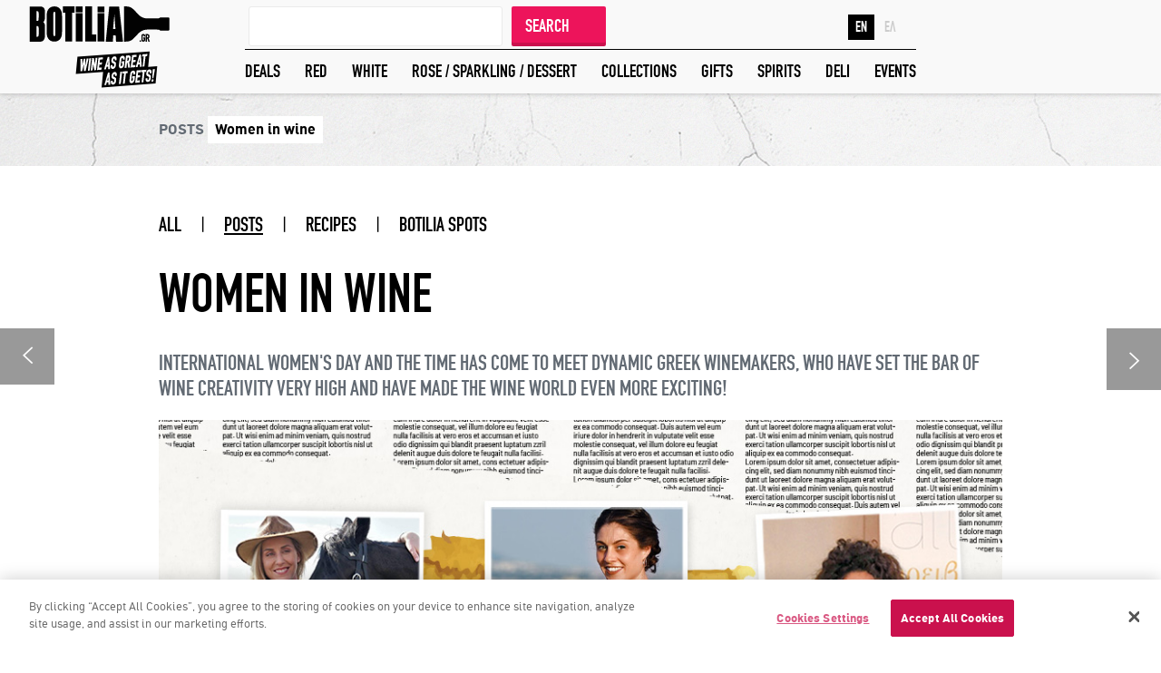

--- FILE ---
content_type: text/html; charset=utf-8
request_url: https://blog.botilia.gr/en/women-in-wine/
body_size: 9159
content:

<!doctype html>
<html xmlns="http://www.w3.org/1999/xhtml" class="no-js" lang="en">
<head>
    <title>Women in wine - Botilia.gr Blog</title>
    <meta name="description" content="Everything about wine, best wine bars in Athens and Greece, easy recipes, life hacks and events!">
    <meta name="keywords" content="International Women&#39;s Day, Greek winemakers, Tsilili, Chloe Hatzivarytis, Vassiliki Akriotou, Lenga Grigoriadou, Roxani Matsa">
    <meta http-equiv="Content-Type" content="text/html; charset=utf-8" />
    <meta content="IE=edge,chrome=1" http-equiv="X-UA-Compatible" />
    <meta name="viewport" content="width=device-width, initial-scale=1.0, maximum-scale=1.0, user-scalable=0">
    
    
    <meta property="og:url" content="https://blog.botilia.gr/en/women-in-wine/" />
    <meta property="og:type" content="article" />
    <meta property="og:title" content="Women in wine" />
    <meta property="og:description" content="International Women&#39;s Day and the time has come to meet dynamic Greek winemakers, who have set the bar of wine creativity very high and have made the wine world even more exciting!" />
    <meta property="og:image" content="https://blog.botilia.gr/Media/resized/fb-botilia-blog-womens-day.jpg" />
    
    <meta property="og:image:width" content="1200" / />
    <meta property="og:image:width" content="1200" />
    <meta property="og:image:height" content="630" />




    <link rel="canonical" href="https://blog.botilia.gr/en/women-in-wine/" />

    <link rel="alternate" hreflang="x-default" href="https://blog.botilia.gr/el/gynaikes-sto-krasi/" />
        <link rel="alternate" hreflang="en" href="https://blog.botilia.gr/en/women-in-wine/" />
        <link rel="alternate" hreflang="el" href="https://blog.botilia.gr/el/gynaikes-sto-krasi/" />

    <!-- Favicons -->

    <link rel="apple-touch-icon" sizes="180x180" href="/Assets/images/favicons/apple-touch-icon.png">
    <link rel="icon" type="image/png" sizes="32x32" href="/Assets/images/favicons/favicon-32x32.png">
    <link rel="icon" type="image/png" sizes="16x16" href="/Assets/images/favicons/favicon-16x16.png">
    
    <link rel="mask-icon" href="/Assets/images/favicons/safari-pinned-tab.svg" color="#5bbad5">
    <meta name="msapplication-TileColor" content="#da532c">
    <meta name="theme-color" content="#ffffff">
    <!-- StyleSheets -->
    <link rel="stylesheet" href="/assets/stylesheets/main.css" />
    <link href="/Assets/stylesheets/btl_additional.css" rel="stylesheet" />
    <link rel="stylesheet" href="/assets/stylesheets/textStyle.css">
    <!-- Master Slider Style -->
    <link rel="stylesheet" href="/assets/stylesheets/skins/default/style.css" />
    <link href="/Assets/stylesheets/additional.css?v=2" rel="stylesheet" />
    <!--[if lte IE 8]>
    <link rel="stylesheet" href="assets/stylesheets/IE8Style.css"/>
    <![endif]-->
    <!-- OneTrust Cookies Consent Notice start for botilia.gr -->
    <script src="https://cdn.cookielaw.org/scripttemplates/otSDKStub.js" type="text/javascript" charset="UTF-8" data-document-language="true" data-domain-script="3530caca-00c2-402c-a496-1f6c3e14d6c8"></script>
    <script type="text/javascript">
        function OptanonWrapper() { }
    </script>
    <!-- OneTrust Cookies Consent Notice end for botilia.gr -->
    <!-- Modernizr Plugin -->
    <script type="text/javascript" src="/Scripts/modernizr.custom.js"></script>

    <!-- Global site tag (gtag.js) - Google Analytics -->
    

    <!-- Google tag (gtag.js) -->
    <script async src="https://www.googletagmanager.com/gtag/js?id=G-C50F5MYW7X"></script>
    <script>
    window.dataLayer = window.dataLayer || [];
    function gtag(){dataLayer.push(arguments);}
    gtag('js', new Date());

    gtag('config', 'G-C50F5MYW7X');
    </script>

    

    <!-- Google Tag Manager -->
    <script>
        (function (w, d, s, l, i) {
            w[l] = w[l] || []; w[l].push({
                'gtm.start':
                    new Date().getTime(), event: 'gtm.js'
            }); var f = d.getElementsByTagName(s)[0],
                j = d.createElement(s), dl = l != 'dataLayer' ? '&l=' + l : ''; j.async = true; j.src =
                    'https://www.googletagmanager.com/gtm.js?id=' + i + dl; f.parentNode.insertBefore(j, f);
        })(window, document, 'script', 'dataLayer', 'GTM-TQ7P2HB');
    </script>
    <!-- End Google Tag Manager -->
    
    <script>(function (d, s, id) { var js, fjs = d.getElementsByTagName(s)[0]; if (d.getElementById(id)) return; js = d.createElement(s); js.id = id; js.src = 'https://embed.ex.co/sdk.js'; fjs.parentNode.insertBefore(js, fjs); }(document, 'script', 'playbuzz-sdk'));</script>

</head>
<body>
    <!-- Google Tag Manager (noscript) -->
    <noscript>
        <iframe src="https://www.googletagmanager.com/ns.html?id=GTM-TQ7P2HB"
                height="0" width="0" style="display:none;visibility:hidden"></iframe>
    </noscript>
    <!-- End Google Tag Manager (noscript) -->

    <div action="">
        <div class="main-menu-widget loggedout">

            <div class="main-menu-wrapper">
                <a href="#" class="hamburger triggerMobMenu">
                    <span></span>
                    <span></span>
                    <span></span>
                </a>
                <a href="https://www.botilia.gr/en" class="logo">

                    
                    <img src="/assets/images/svg/botilia_logo_moto.svg" class="large">
                    <img src="/assets/images/svg/botilia_logo.svg" class="middle" alt="">
                    <img src="/assets/images/svg/botilia_logo.svg" class="scroll-img" alt="">
                </a>

                <div class="main-navigation cs-cont">
                    <div class="top-nav">

                        <div class="blog-search">
                            <label for="search">
                                <input id="search" name="search" type="search" placeholder="">

                            </label>
                            <a href="#" class="btn searchBtn triggerBlogSearch">SEARCH </a>
                        </div>

                        <div class="lang">
                                <a href="/en/women-in-wine/" class="active">EN</a>
                                <a href="/el/gynaikes-sto-krasi/" class="non-active">ΕΛ</a>
                            
                        </div>
                    </div>
                    <div class="bottom-nav">
                        <ul class="main-ul">
                                <li>
                                    <a href="https://www.botilia.gr/en/categories/wine-deals/">DEALS</a>
                                    
                                </li>
                                <li>
                                    <a href="https://www.botilia.gr/en/categories/red-wines/">RED</a>
                                    
                                </li>
                                <li>
                                    <a href="https://www.botilia.gr/en/categories/white-wines/">WHITE</a>
                                    
                                </li>
                                <li>
                                    <a href="https://www.botilia.gr/en/categories/rose-sparkling-desert/">ROSE / SPARKLING / DESSERT</a>
                                    
                                </li>
                                <li>
                                    <a href="https://www.botilia.gr/en/categories/wine-ideas/">COLLECTIONS</a>
                                    
                                </li>
                                <li>
                                    <a href="https://www.botilia.gr/en/categories/gifts/">GIFTS</a>
                                    
                                </li>
                                <li>
                                    <a href="https://www.botilia.gr/en/categories/wine-ideas/spirits/">SPIRITS</a>
                                    
                                </li>
                                <li>
                                    <a href="https://www.botilia.gr/en/categories/wine-ideas/delicatessen-products/">DELI</a>
                                    
                                </li>
                                <li>
                                    <a href="https://www.botilia.gr/en/categories/wine-events/">EVENTS</a>
                                    
                                </li>
                        </ul>
                    </div>
                </div>

                <div class="action-btns blog">

                    <a href="#" class="btn searchBtn blogSearchBtn triggerBlogSearch2">SEARCH</a>

                    <label for="search2">
                        <input id="search2" name="search2" type="search" placeholder="">
                    </label>
                </div>

            </div>
            <div class="mobile-menu">
                <div class="scrollable-area">
                    <div class="mb-top">
                        <div class="cols">
                            <a href="#" class="closeMobBtn triggerMobMenu"></a>
                        </div>
                        <div class="cols">
                            <img src="/assets/images/icons/enwino_logo-small-black.png" alt="">
                        </div>
                        <div class="cols">
                            <a href="#" class="account log">
                                <div class="acc-img">
                                    <img src="/assets/images/icons/account-img.png" alt="">
                                </div>
                                
                            </a>
                            
                        </div>
                    </div>
                    <div class="mb-middle">
                        <ul class="mob-ul">
                                <li>
                                    <a href="https://www.botilia.gr/en/categories/wine-deals/">DEALS</a>
                                    
                                </li>
                                <li>
                                    <a href="https://www.botilia.gr/en/categories/red-wines/">RED</a>
                                    
                                </li>
                                <li>
                                    <a href="https://www.botilia.gr/en/categories/white-wines/">WHITE</a>
                                    
                                </li>
                                <li>
                                    <a href="https://www.botilia.gr/en/categories/rose-sparkling-desert/">ROSE / SPARKLING / DESSERT</a>
                                    
                                </li>
                                <li>
                                    <a href="https://www.botilia.gr/en/categories/wine-ideas/">COLLECTIONS</a>
                                    
                                </li>
                                <li>
                                    <a href="https://www.botilia.gr/en/categories/gifts/">GIFTS</a>
                                    
                                </li>
                                <li>
                                    <a href="https://www.botilia.gr/en/categories/wine-ideas/spirits/">SPIRITS</a>
                                    
                                </li>
                                <li>
                                    <a href="https://www.botilia.gr/en/categories/wine-ideas/delicatessen-products/">DELI</a>
                                    
                                </li>
                                <li>
                                    <a href="https://www.botilia.gr/en/categories/wine-events/">EVENTS</a>
                                    
                                </li>
                        </ul>
                    </div>
                    <div class="mb-lang">
                            <a href="/en/women-in-wine/" class="active">EN</a>
                            <a href="/el/gynaikes-sto-krasi/" class="non-active">ΕΛ</a>
                        
                    </div>
                    <div class="mb-bottom">
                        
                        <div class="mb-social">
                                <a href="https://www.facebook.com/botilia.gr" target=&#39;blank&#39; class="fb-small"></a>
                                <a href="https://twitter.com/botiliagr" target=&#39;blank&#39; class="tw-small"></a>
                                <a href="https://www.instagram.com/botiliagr/" target=&#39;blank&#39; class="insta-small"></a>
                        </div>
                        <span class="free"></span>
                    </div>
                    
                </div>
            </div>
        </div>

        
<div class="main-wrapper">
    <div class="article-breadcrumb-widget" style="background-image: url('/media/1007/article-header.jpg')">

        <div class="small-container">

            <span class="start">POSTS</span>
            <span class="finish">Women in wine</span>
        </div>
    </div>
    <div class="innerArticle-widget">
        <div class="small-container">
            <div class="row">
                <div class="filter-menu">

                    <a href="/en/" class="">ALL</a> |
                    <a href="/en/?type=post" class="active">POSTS</a> |
                    <a href="/en/?type=recipe" class="">RECIPES</a> |
                    <a href="/en/?type=spot" class="">BOTILIA SPOTS</a>
                </div>
            </div>
            <h1 class="art-title">WOMEN IN WINE</h1>
            
            <!-- Niko edw kane to text uppercase -->
            <div class="art-subtitle" style="text-transform: uppercase;">INTERNATIONAL WOMEN'S DAY AND THE TIME HAS COME TO MEET DYNAMIC GREEK WINEMAKERS, WHO HAVE SET THE BAR OF WINE CREATIVITY VERY HIGH AND HAVE MADE THE WINE WORLD EVEN MORE EXCITING!</div>
                <div class="img-stick-wrap">
                    <img src="/media/1830/botilia-blog-womens-day.jpg" alt="Women in wine" class="resp-img">
                </div>
            <div class="share-widget">

                <div class="socials">
                    <span class="sc-caption">SHARE IT</span>
                    <a href="#" onclick="OpenWindow(&#39;https://www.facebook.com/dialog/share?app_id=473903603027090&amp;display=popup&amp;href=https://blog.botilia.gr/en/women-in-wine/&amp;redirect_uri=https://blog.botilia.gr/en/women-in-wine/&#39;)" class="fb-small"></a>
                    <a href="#" onclick="OpenWindow(&#39;https://www.facebook.com/dialog/send?app_id=473903603027090&amp;link=https://blog.botilia.gr/en/women-in-wine/&amp;redirect_uri=https://blog.botilia.gr/en/women-in-wine/&#39;)" class="messenger-small"></a>
                </div>
                <div class="copy">
                    <input id="copy" type="text" name="link" value="https://blog.botilia.gr/en/women-in-wine/">
                    <span class="btn saveBtn copyBtn" data-clipboard-target="#copy">COPY</span>
                </div>
                <br>
            </div>
            
            <!-- edw mesa mpainei to keimeno -->
            <div class="editor">
                <p><span><strong>International Women's Day</strong> and the time has come to meet dynamic <strong>Greek winemakers</strong>, who have set the bar of wine creativity very high and have made the wine world even more exciting! After all, the Bee Gees have been declaring it since 1960, singing wine and women!</span></p>
<p><span> </span></p>
<p><strong>Ioanna Tsilili: "The hunter of the greatest challenges"</strong></p>
<p><strong><img style="width: 500px; height: 333px; display: block; margin-left: auto; margin-right: auto;" src="/media/1831/ioanna-tsilili.jpg?width=500&amp;height=333" alt="" data-udi="umb://media/2f6a02605de34d65a4e9e14d17af5ed7" /></strong></p>
<p><span><strong>Ioanna Tsilili</strong> is one of the most dynamic and pioneering winemakers in Greece, with her creations exuding intense dynamism. Almost hard to find, since she is constantly traveling from country to country, every new idea of hers is in the news. In continuation of the long family tradition, Ioanna Tsilili, as a chemical engineer, continued with a master's degree in wine and spirits. Her talent in spirits led her to do the first thesis on tsipouro in Greece. A period of involvement with wine followed, during which she studied and worked in France. Applying new know-how, its very first venture, it becomes the first Greek rosé wine, awarded gold in Brussels. She then took the title of Master Distiller in Conegliano, Italy and her return to Greece was noticed with the release of the aged Dark Cave tsipouro and its award among the 14 best spirits in the world. Her many years of experience cannot be hidden and she now has canvas, her very own boutique winery, with the new line of Edenia wines, such as <a rel="noopener noreferrer" href="https://www.botilia.gr/p/lefko-krasi/Edenia-Bella-Tsililis-Terres" target="_blank"><strong>Edenia Bella</strong></a>.</span></p>
<p> </p>
<p><strong>Chloe Hatzivarytis: "The woman who reined in the xinomavro"</strong></p>
<p><strong><img style="width: 500px; height: 333px; display: block; margin-left: auto; margin-right: auto;" src="/media/1832/xloi-xatzivariti.jpg?width=500&amp;height=333" alt="" data-udi="umb://media/d66dd07914144ee28ee9741ac017d46c" /></strong></p>
<p><span><strong>Chloe Hatzivarytis</strong> belongs to the most restless children of winemaking and her wines have an honest and real character. Coming from a family of winemakers, at an early age she felt the weight of her predetermined path unbearable and for a few years, she almost rejected it. But wine did not leave her alone, and after her studies in agriculture, she came across it in her master's degree and decided to deal with it, under her own conditions. With her travels around the world, she came into contact with the principles of great winemaking and set herself the goal of producing authentic wines, as the ultimate expression of terroir. When she returned to the family winery, her experimentation with Xinomavro earned her a spot on Noble Rot magazine's top wine list. Today, the "audacious" Xinomavro variety bows before her and <a rel="noopener noreferrer" href="https://www.botilia.gr/en/p/red-wine/Goumenissa-Chatzivariti-Winery" target="_blank"><strong>Goumenissa</strong></a> is her synonymous! This was followed by the PetNat project, the natural sparkling wines, which he managed to make part of our everyday life. If you recognize their name, there is Chloe's signature next to it..</span></p>
<p> </p>
<p><strong>Vassiliki Akriotou: "The Rose Mountaineer"</strong></p>
<p><strong><img style="width: 500px; height: 333px; display: block; margin-left: auto; margin-right: auto;" src="/media/1833/vasiliki-akriotou.jpg?width=500&amp;height=333" alt="" data-udi="umb://media/9fa7638ef14e47c3aac34b1b9d829032" /></strong></p>
<p><span><strong>Vasiliki Akriotou</strong>, after many business ventures, made her dream come true and has been active in the wine industry for over 20 years. Her first contact was in 1987, as a student of Oenology at the Technical University of Athens. After her studies she worked in large wineries in Central Greece. She gained vast experience in all branches of the production process and immediately recognized the immediate and enormous impact of a small winery, on society and the local economy. With raw materials from Boeotia and Central Evia, in 2015 she decided to capture her vast experience in wine production, with the release of her own series, called <strong>Orivatis</strong>, to this series belong <a rel="noopener noreferrer" href="https://www.botilia.gr/en/p/red-wine/Oreivatis-Red-Pinot-Noir-Akriotou-Microwinery" target="_blank"><strong>Orivatis Red</strong></a>, <a rel="noopener noreferrer" href="https://www.botilia.gr/en/p/rose-sparkling-dessert-wines/Orivatis-Rose-Akriotou-Wines" target="_blank"><strong>Orivatis Rose</strong></a> and <a rel="noopener noreferrer" href="https://www.botilia.gr/en/p/white-wine/Oreivatis-Savvatiano-Palaia-Klimata-2019-Akriotou-Winery" target="_blank"><strong>Orivatis Savvatiano Old Vines</strong></a> <strong> </strong> This name was not at all accidental, since it indicates the upward and difficult path that one must follow in order to vinify high-level wines. Orivatis Rosé 2017 made a special impression, as many associated it with the corresponding great rosés of Provence!</span></p>
<p> </p>
<p><strong>Lenga Grigoriadou: "The resourceful businesswoman"</strong></p>
<p><strong><img style="width: 500px; height: 333px; display: block; margin-left: auto; margin-right: auto;" src="/media/1834/lenga-grigoriadou.jpg?width=500&amp;height=333" alt="" data-udi="umb://media/d5fb507eef574bf3b57922fe4cfce30c" /></strong></p>
<p><span>A woman who has excelled in the field of wine and has highlighted the multiple forms of wine entrepreneurship. <strong>Lenga Grigoriadou</strong> had a huge love for classical ballet and dance from a young age. But she never imagined that her other love, knowledge about wine, would completely absorb her. She focused on her education around the industry, studying wine marketing, viticulture and winemaking. A pioneer in the planting of Gewurtztraminer in Evia and an ardent supporter of the variety's compatibility in this area, she justified herself by producing excellent wines such as <a rel="noopener noreferrer" href="https://www.botilia.gr/en/p/rose-sparkling-dessert-wines/Lenga-Pink-Ktima-Avantis" target="_blank"><strong>Lenga Pink </strong></a>and <a rel="noopener noreferrer" href="https://www.botilia.gr/en/p/red-wine/Agios-Chronos-Avantis-Estate" target="_blank"><strong>Agios Chronos</strong></a> and obtaining many distinctions. But her restless spirit did not stop there. On the occasion of her pregnancy and the search for natural cosmetics in the market, in 2009 she founded Lenga Grape Spa. The only spa in Greece, which utilizes all the by-products of the winemaking process, from the winery's vineyards. The business recognition came in 2019, with the Innovative Entrepreneurship Award from the Prefecture of Evia, for her involvement in cosmetology.</span></p>
<p><span> </span></p>
<p><strong>Roxani Matsa: "The bright lady of the Mediterranean"</strong></p>
<p><strong><img style="width: 500px; height: 333px; display: block; margin-left: auto; margin-right: auto;" src="/media/1835/roxani-matsa.jpg?width=500&amp;height=333" alt="" data-udi="umb://media/1261ad1a5f1e4031abc7ea6d480f9263" /></strong></p>
<p><span>Recommendations here are unnecessary! It is the case that the name Roxani is associated with a single person. For the bright lady of the Mediterranean, viticulture and winemaking were written in her DNA. Descendant of Alexandros Kambas, she inherited from her family the vineyards of Kanzas and was destined to continue the family tradition. The road was not paved with rose petals, but with her determination and tireless personality, she became an authentic worker of the vine. Its debut on the market was with the Savvatiano variety, under the wings of Boutari Winery and completely changed the image the world had of the variety until then. Her big bet, however, was the rescue and promotion of the Malagouzia variety, which of course won. In 2001 the association of wine journalists honored her for her work, awarding her the title Wine Personality. The <strong>mother of Malagouzia</strong> is deservedly crowned, with her wines sweeping the awards every year and the variety now being automatically associated with her name. The path of <strong>Roxani Matsa</strong> in the wine world has been deeply carved and she is the woman with the most important history in the field of viticulture and winemaking in Greece.</span></p>
            </div>
            <div class="tags">
                    <h4 class="tag"><a href="/en/search?tag=International Women&#39;s Day">International Women&#39;s Day</a></h4>
                    <h4 class="tag"><a href="/en/search?tag=Greek winemakers">Greek winemakers</a></h4>
                    <h4 class="tag"><a href="/en/search?tag=Tsilili">Tsilili</a></h4>
                    <h4 class="tag"><a href="/en/search?tag=Chloe Hatzivarytis">Chloe Hatzivarytis</a></h4>
                    <h4 class="tag"><a href="/en/search?tag=Vassiliki Akriotou">Vassiliki Akriotou</a></h4>
                    <h4 class="tag"><a href="/en/search?tag=Lenga Grigoriadou">Lenga Grigoriadou</a></h4>
                    <h4 class="tag"><a href="/en/search?tag=Roxani Matsa">Roxani Matsa</a></h4>
            </div>

            <div class="share-widget">

                <div class="socials">
                    <span class="sc-caption">SHARE IT</span>
                    <a href="#" onclick="OpenWindow(&#39;https://www.facebook.com/dialog/share?app_id=473903603027090&amp;display=popup&amp;href=https://blog.botilia.gr/en/women-in-wine/&amp;redirect_uri=https://blog.botilia.gr/en/women-in-wine/&#39;)" class="fb-small"></a>
                    <a href="#" onclick="OpenWindow(&#39;https://www.facebook.com/dialog/send?app_id=473903603027090&amp;link=https://blog.botilia.gr/en/women-in-wine/&amp;redirect_uri=https://blog.botilia.gr/en/women-in-wine/&#39;)" class="messenger-small"></a>
                </div>
                <div class="copy">
                    <input id="copy" type="text" name="link" value="https://blog.botilia.gr/en/women-in-wine/">
                    <span class="btn saveBtn copyBtn" data-clipboard-target="#copy">COPY</span>
                </div>
                <br>
            </div>
            

            
    <a href="/en/syrah-vs-shiraz/" class="winoBtns prev"><i class="ion-ios-arrow-left"></i></a>
    <a href="/en/best-greek-wines/" class="winoBtns next"><i class="ion-ios-arrow-right"></i></a>
<div class="article-pager">
    <a href="/en/syrah-vs-shiraz/" class="half prev">
                <span class="img-wrapper">
                    <span class="blog-img" style="background-image: url('/media/1836/syrahvsshiraz.png')"></span>
                </span>
            <span class="rest">
                <span class="dir">PREVIOUS</span>
                <span class="sec-title">Syrah vs Shiraz</span>
            </span>
    </a>
    <a href="/en/best-greek-wines/" class="half next">
                <span class="img-wrapper">
                    <span class="blog-img" style="background-image: url('/media/1828/best_greek-wines2022-article-en.jpg')"></span>
                </span>
            <span class="rest">
                <span class="dir">NEXT</span>
                <span class="sec-title">The 22 Best Greek Wines of 2022</span>
            </span>
    </a>
</div>
 
        </div>
    </div>
</div>


        



        <!----- FOOTER SECTION ----->
        <div class="footer-widget" style="background-image: url('/assets/images/bg-images/footer-bg.jpg')">
            <div class="container smheight pt">
                <div class="row smheight" style="position: relative;">
                    <img src="/Assets/images/botilia_logo_moto_wh.svg" class="ft-logo" alt="">
                    <div class="ft-social">
                            <a href="https://www.facebook.com/botilia.gr" target=&#39;blank&#39; class="fb-small"></a>
                            <a href="https://twitter.com/botiliagr" target=&#39;blank&#39; class="tw-small"></a>
                            <a href="https://www.instagram.com/botiliagr/" target=&#39;blank&#39; class="insta-small"></a>
                    </div>
                    <h4 class="ft-caption">GET THE GREATEST WINES IN THE WORLD IN ENORMOUS DEALS!</h4>
                    <ul class="ft-menu">
                            <li>
                                <a href="https://www.botilia.gr/en/categories/wine-deals/" target="_blank">DEALS</a>
                            </li>
                            <li>
                                <a href="https://www.botilia.gr/en/categories/red-wines/" target="_blank">RED</a>
                            </li>
                            <li>
                                <a href="https://www.botilia.gr/en/categories/white-wines/" target="_blank">WHITE</a>
                            </li>
                            <li>
                                <a href="https://www.botilia.gr/en/categories/rose-sparkling-desert/" target="_blank">ROSE / SPARKLING / DESSERT</a>
                            </li>
                            <li>
                                <a href="https://www.botilia.gr/en/categories/wine-ideas/" target="_blank">COLLECTIONS</a>
                            </li>
                            <li>
                                <a href="https://www.botilia.gr/en/categories/gifts/" target="_blank">GIFTS</a>
                            </li>
                            <li>
                                <a href="https://www.botilia.gr/en/categories/wine-ideas/spirits/" target="_blank">SPIRITS</a>
                            </li>
                            <li>
                                <a href="https://www.botilia.gr/en/categories/wine-ideas/delicatessen-products/" target="_blank">DELI</a>
                            </li>
                            <li>
                                <a href="https://www.botilia.gr/en/categories/wine-events/" target="_blank">EVENTS</a>
                            </li>
                    </ul>

                        <div class="ft-secondary-menu">

                            
                                <div class="col-xxs-12 col-xs-4 col-sm-4 col-md-2 col-md-offset-4">


                                        <a href="https://www.botilia.gr/en/safety/cookie-policy ">COOKIE POLICY</a>
                                </div>
                                                            <div class="col-xxs-12 col-xs-4 col-sm-4 col-md-2">

                                    <!-- OneTrust Cookies Settings button start -->
                                    <a href="#" class="ot-sdk-show-settings">Cookie Settings</a>
                                    <!-- OneTrust Cookies Settings button end -->


                                </div>
                        </div>
                    <div class="ft-payments">
                        
                    </div>
                    <div class="ft-bottom">
                        <span class="copyrights">&copy; 2025 Botilia.gr Blog.  ALL RIGHTS RESERVED.</span>
                        <a class="umobit" href="https://www.umobit.com" target="_blank">DEVELOPMENT & DIGITAL STRATEGY GROWTH BY UMOBIT SA</a>
                    </div>
                </div>
            </div>
        </div>
    </div>

    
    <!--[if lt IE 9]>
    <script src="~/Scripts/jquery-1.11.3.min.js"></script>
    <![endif]-->
    <!--[if gte IE 9]><!-->
    <script src="/Scripts/jquery-2.1.4.min.js"></script>
    <!--<![endif]-->
    <!-- Other JS Components -->
    <script src="/Scripts/fastclick.js"></script>
    <script src="/Scripts/masterslider.min.js"></script>
    <script src="/Scripts/jquery.fullPage.min.js"></script>
    <script src="/Scripts/jquery.matchHeight-min.js"></script>
    <script src="/Scripts/owl.carousel.min.js"></script>
    <script src="/Scripts/jquery.easy-autocomplete.min.js"></script>
    <script src="/Scripts/jquery.mCustomScrollbar.js"></script>
    <script src="/Scripts/remodal.js"></script>
    <script src="/Scripts/moment.js"></script>
    <script src="/Scripts/jquery.countdown.min.js"></script>
    <script src="/Scripts/sticky-kit.min.js"></script>
    <script src="/Scripts/clipboard.min.js"></script>
    <script src="/Scripts/custom.js"></script>
    <script src="/Scripts/allMenu.js"></script>
    <script>
        window.addEventListener("message", receiveMessage, false);

        function receiveMessage(event) {
            try {
                var obj = JSON.parse(event.data);
                $('iframe').css('height', obj.height + 'px');
                $('iframe').css('width', '100%');
            }
            catch (error) {

            }


        }
    </script>
    <script>
        $(document).ready(function () {
            $('.triggerBlogSearch2').click(function (ev) {

                var $this = $(this);
                var $search = $('#search2');
                var isTriggered = $this.hasClass('triggered');


                if (!isTriggered) {
                    console.log('1st click');
                    ev.preventDefault();
                    $this.addClass('triggered');
                    $search.fadeIn(200);
                    return;
                }

                console.log('2st click');
                var term = $('#search2').val();

                window.location.href = window.location.protocol + "//" + window.location.host + "/en/search/" + "?term=" + term;

            });
            $('.triggerBlogSearch').click(function () {
                var term = $('#search').val();

                window.location.href = window.location.protocol + "//" + window.location.host + "/en/search/" + "?term=" + term;
            })

            $('#search').keypress(function (e) {
                var key = e.which;
                if (key == 13)  // the enter key code
                {
                    var term = $(this).val();

                    window.location.href = window.location.protocol + "//" + window.location.host + "/en/search/" + "?term=" + term;
                }
            });

            $('#search2').keypress(function (e) {
                var key = e.which;
                if (key == 13)  // the enter key code
                {
                    var term = $(this).val();

                    window.location.href = window.location.protocol + "//" + window.location.host + "/en/search/" + "?term=" + term;
                }
            });
        })
    </script>
    <script>
        $(function () {
            setTimeout(function () {
                if (0==1) {
                    $('.ot-sdk-show-settings').text('ΡΥΘΜΙΣΕΙΣ COOKIES');
                }
                else {
                    $('.ot-sdk-show-settings').text('COOKIE SETTINGS');
                }

            }, 1000);
        });
        //$(document).ready(function () {
        //    (function (e) { if (typeof define === "function" && define.amd) { define(["jquery"], e) } else { e(jQuery) } })(function (e) { function n(e) { return u.raw ? e : encodeURIComponent(e) } function r(e) { return u.raw ? e : decodeURIComponent(e) } function i(e) { return n(u.json ? JSON.stringify(e) : String(e)) } function s(e) { if (e.indexOf('"') === 0) { e = e.slice(1, -1).replace(/\\"/g, '"').replace(/\\\\/g, "\\") } try { e = decodeURIComponent(e.replace(t, " ")); return u.json ? JSON.parse(e) : e } catch (n) { } } function o(t, n) { var r = u.raw ? t : s(t); return e.isFunction(n) ? n(r) : r } var t = /\+/g; var u = e.cookie = function (t, s, a) { if (s !== undefined && !e.isFunction(s)) { a = e.extend({}, u.defaults, a); if (typeof a.expires === "number") { var f = a.expires, l = a.expires = new Date; l.setTime(+l + f * 864e5) } return document.cookie = [n(t), "=", i(s), a.expires ? "; expires=" + a.expires.toUTCString() : "", a.path ? "; path=" + a.path : "", a.domain ? "; domain=" + a.domain : "", a.secure ? "; secure" : ""].join("") } var c = t ? undefined : {}; var h = document.cookie ? document.cookie.split("; ") : []; for (var p = 0, d = h.length; p < d; p++) { var v = h[p].split("="); var m = r(v.shift()); var g = v.join("="); if (t && t === m) { c = o(g, s); break } if (!t && (g = o(g)) !== undefined) { c[m] = g } } return c }; u.defaults = {}; e.removeCookie = function (t, n) { if (e.cookie(t) === undefined) { return false } e.cookie(t, "", e.extend({}, n, { expires: -1 })); return !e.cookie(t) } })

        //    $('#cookies #acceptCookies').click(function () {
        //        $.cookie('accepts_cookies', 'yes', { expires: 365, path: '/' });
        //        $('#cookies').hide();
        //    });

        //    $(function () {
        //        var siteCookie = $.cookie('accepts_cookies');
        //        if (siteCookie != null) {
        //            $('#cookies').hide();
        //        }
        //        else {
        //            $('#cookies').show();
        //        }
        //    });


        //});
    </script>
    <script>
        var __popupConfig = {
            revealDelayMiliseconds: 15000,
            id: "modal",
            content: [
                {
                    language: "el",
                    imagePath: "https://www.botilia.gr/assets/images/banners/botilia_first_order_offer.png",
                    imageLink: "https://www.botilia.gr/eggrafi-melous?utm_source=website&utm_medium=link&utm_campaign=5eurosignup"
                },
                {
                    language: "en",
                    imagePath: "https://www.botilia.gr/assets/images/banners/botilia_first_order_offer_en.png",
                    imageLink: "https://www.botilia.gr/en/member-signup?utm_source=website&utm_medium=link&utm_campaign=5eurosignup"
                }
            ]
        }

        var __cyprusPopupConfig = {
            revealDelayMiliseconds: 15000,
            id: "modal-2",
            content: [
                {
                    language: "el",
                    imagePath: "https://www.botilia.gr/assets/images/banners/botilia_first_order_offer_cyprus.png"
                },
                {
                    language: "en",
                    imagePath: "https://www.botilia.gr/assets/images/banners/botilia_first_order_offer_cyprus_en.png"
                }
            ]
        }
    </script>
    <script src="https://btl.botilia.gr/libs/popeye/v1/assets/js/jquery.cookie.js"></script>
    <script src="https://btl.botilia.gr/libs/popeye/v1/assets/js/popeye-main.js"></script>

</body>
</html>


--- FILE ---
content_type: text/css
request_url: https://blog.botilia.gr/assets/stylesheets/main.css
body_size: 88182
content:
/*!
 * Bootstrap v3.3.7 (http://getbootstrap.com)
 * Copyright 2011-2017 Twitter, Inc.
 * Licensed under MIT (https://github.com/twbs/bootstrap/blob/master/LICENSE)
 *//*!
 * Generated using the Bootstrap Customizer (http://getbootstrap.com/customize/?id=33f779296ee459d106c8ff9130e7f252)
 * Config saved to config.json and https://gist.github.com/33f779296ee459d106c8ff9130e7f252
 *//*!
 * Bootstrap v3.3.7 (http://getbootstrap.com)
 * Copyright 2011-2016 Twitter, Inc.
 * Licensed under MIT (https://github.com/twbs/bootstrap/blob/master/LICENSE)
 *//*! normalize.css v3.0.3 | MIT License | github.com/necolas/normalize.css */html{font-family:sans-serif;-ms-text-size-adjust:100%;-webkit-text-size-adjust:100%}body{margin:0}article,aside,details,figcaption,figure,footer,header,hgroup,main,menu,nav,section,summary{display:block}audio,canvas,progress,video{display:inline-block;vertical-align:baseline}audio:not([controls]){display:none;height:0}[hidden],template{display:none}a{background-color:transparent}a:active,a:hover{outline:0}abbr[title]{border-bottom:1px dotted}b,strong{font-weight:bold}dfn{font-style:italic}h1{font-size:2em;margin:0.67em 0}mark{background:#ff0;color:#000}small{font-size:80%}sub,sup{font-size:75%;line-height:0;position:relative;vertical-align:baseline}sup{top:-0.5em}sub{bottom:-0.25em}img{border:0}svg:not(:root){overflow:hidden}figure{margin:1em 40px}hr{-webkit-box-sizing:content-box;-moz-box-sizing:content-box;box-sizing:content-box;height:0}pre{overflow:auto}code,kbd,pre,samp{font-family:monospace, monospace;font-size:1em}button,input,optgroup,select,textarea{color:inherit;font:inherit;margin:0}button{overflow:visible}button,select{text-transform:none}button,html input[type="button"],input[type="reset"],input[type="submit"]{-webkit-appearance:button;cursor:pointer}button[disabled],html input[disabled]{cursor:default}button::-moz-focus-inner,input::-moz-focus-inner{border:0;padding:0}input{line-height:normal}input[type="checkbox"],input[type="radio"]{-webkit-box-sizing:border-box;-moz-box-sizing:border-box;box-sizing:border-box;padding:0}input[type="number"]::-webkit-inner-spin-button,input[type="number"]::-webkit-outer-spin-button{height:auto}input[type="search"]{-webkit-appearance:textfield;-webkit-box-sizing:content-box;-moz-box-sizing:content-box;box-sizing:content-box}input[type="search"]::-webkit-search-cancel-button,input[type="search"]::-webkit-search-decoration{-webkit-appearance:none}fieldset{border:1px solid #c0c0c0;margin:0 2px;padding:0.35em 0.625em 0.75em}legend{border:0;padding:0}textarea{overflow:auto}optgroup{font-weight:bold}table{border-collapse:collapse;border-spacing:0}td,th{padding:0}*{-webkit-box-sizing:border-box;-moz-box-sizing:border-box;box-sizing:border-box}*:before,*:after{-webkit-box-sizing:border-box;-moz-box-sizing:border-box;box-sizing:border-box}html{font-size:10px;-webkit-tap-highlight-color:transparent}body{font-family:"Helvetica Neue", Helvetica, Arial, sans-serif;font-size:14px;line-height:1.42857143;color:#333333;background-color:#ffffff}input,button,select,textarea{font-family:inherit;font-size:inherit;line-height:inherit}a{color:#337ab7;text-decoration:none}a:hover,a:focus{text-decoration:underline}a:focus{outline:5px auto -webkit-focus-ring-color;outline-offset:-2px}figure{margin:0}img{vertical-align:middle}.img-responsive,.carousel-inner>.item>img,.carousel-inner>.item>a>img{display:block;max-width:100%;height:auto}.img-rounded{border-radius:6px}.img-thumbnail{padding:4px;line-height:1.42857143;background-color:#ffffff;border:1px solid #dddddd;border-radius:4px;-webkit-transition:all 0.2s ease-in-out;-o-transition:all 0.2s ease-in-out;transition:all 0.2s ease-in-out;display:inline-block;max-width:100%;height:auto}.img-circle{border-radius:50%}hr{margin-top:20px;margin-bottom:20px;border:0;border-top:1px solid #eeeeee}.sr-only{position:absolute;width:1px;height:1px;margin:-1px;padding:0;overflow:hidden;clip:rect(0, 0, 0, 0);border:0}.sr-only-focusable:active,.sr-only-focusable:focus{position:static;width:auto;height:auto;margin:0;overflow:visible;clip:auto}[role="button"]{cursor:pointer}.container{margin-right:auto;margin-left:auto;padding-left:15px;padding-right:15px}@media (min-width: 768px){.container{width:750px}}@media (min-width: 992px){.container{width:970px}}@media (min-width: 1200px){.container{width:1170px}}.container-fluid{margin-right:auto;margin-left:auto;padding-left:15px;padding-right:15px}.row{margin-left:-15px;margin-right:-15px}.col-xxs-1,.col-xs-1,.col-sm-1,.col-md-1,.col-lg-1,.col-xxs-2,.col-xs-2,.col-sm-2,.col-md-2,.col-lg-2,.col-xxs-3,.col-xs-3,.col-sm-3,.col-md-3,.col-lg-3,.col-xxs-4,.col-xs-4,.col-sm-4,.col-md-4,.col-lg-4,.col-xxs-5,.col-xs-5,.col-sm-5,.col-md-5,.col-lg-5,.col-xxs-6,.col-xs-6,.col-sm-6,.col-md-6,.col-lg-6,.col-xxs-7,.col-xs-7,.col-sm-7,.col-md-7,.col-lg-7,.col-xxs-8,.col-xs-8,.col-sm-8,.col-md-8,.col-lg-8,.col-xxs-9,.col-xs-9,.col-sm-9,.col-md-9,.col-lg-9,.col-xxs-10,.col-xs-10,.col-sm-10,.col-md-10,.col-lg-10,.col-xxs-11,.col-xs-11,.col-sm-11,.col-md-11,.col-lg-11,.col-xxs-12,.col-xs-12,.col-sm-12,.col-md-12,.col-lg-12{position:relative;min-height:1px;padding-left:15px;padding-right:15px}.col-xxs-1,.col-xxs-2,.col-xxs-3,.col-xxs-4,.col-xxs-5,.col-xxs-6,.col-xxs-7,.col-xxs-8,.col-xxs-9,.col-xxs-10,.col-xxs-11,.col-xxs-12{float:left}.col-xxs-12{width:100%}.col-xxs-11{width:91.66666667%}.col-xxs-10{width:83.33333333%}.col-xxs-9{width:75%}.col-xxs-8{width:66.66666667%}.col-xxs-7{width:58.33333333%}.col-xxs-6{width:50%}.col-xxs-5{width:41.66666667%}.col-xxs-4{width:33.33333333%}.col-xxs-3{width:25%}.col-xxs-2{width:16.66666667%}.col-xxs-1{width:8.33333333%}.col-xxs-pull-12{right:100%}.col-xxs-pull-11{right:91.66666667%}.col-xxs-pull-10{right:83.33333333%}.col-xxs-pull-9{right:75%}.col-xxs-pull-8{right:66.66666667%}.col-xxs-pull-7{right:58.33333333%}.col-xxs-pull-6{right:50%}.col-xxs-pull-5{right:41.66666667%}.col-xxs-pull-4{right:33.33333333%}.col-xxs-pull-3{right:25%}.col-xxs-pull-2{right:16.66666667%}.col-xxs-pull-1{right:8.33333333%}.col-xxs-pull-0{right:auto}.col-xxs-push-12{left:100%}.col-xxs-push-11{left:91.66666667%}.col-xxs-push-10{left:83.33333333%}.col-xxs-push-9{left:75%}.col-xxs-push-8{left:66.66666667%}.col-xxs-push-7{left:58.33333333%}.col-xxs-push-6{left:50%}.col-xxs-push-5{left:41.66666667%}.col-xxs-push-4{left:33.33333333%}.col-xxs-push-3{left:25%}.col-xxs-push-2{left:16.66666667%}.col-xxs-push-1{left:8.33333333%}.col-xxs-push-0{left:auto}.col-xxs-offset-12{margin-left:100%}.col-xxs-offset-11{margin-left:91.66666667%}.col-xxs-offset-10{margin-left:83.33333333%}.col-xxs-offset-9{margin-left:75%}.col-xxs-offset-8{margin-left:66.66666667%}.col-xxs-offset-7{margin-left:58.33333333%}.col-xxs-offset-6{margin-left:50%}.col-xxs-offset-5{margin-left:41.66666667%}.col-xxs-offset-4{margin-left:33.33333333%}.col-xxs-offset-3{margin-left:25%}.col-xxs-offset-2{margin-left:16.66666667%}.col-xxs-offset-1{margin-left:8.33333333%}.col-xxs-offset-0{margin-left:0%}@media (min-width: 481px){.col-xs-1,.col-xs-2,.col-xs-3,.col-xs-4,.col-xs-5,.col-xs-6,.col-xs-7,.col-xs-8,.col-xs-9,.col-xs-10,.col-xs-11,.col-xs-12{float:left}.col-xs-12{width:100%}.col-xs-11{width:91.66666667%}.col-xs-10{width:83.33333333%}.col-xs-9{width:75%}.col-xs-8{width:66.66666667%}.col-xs-7{width:58.33333333%}.col-xs-6{width:50%}.col-xs-5{width:41.66666667%}.col-xs-4{width:33.33333333%}.col-xs-3{width:25%}.col-xs-2{width:16.66666667%}.col-xs-1{width:8.33333333%}.col-xs-pull-12{right:100%}.col-xs-pull-11{right:91.66666667%}.col-xs-pull-10{right:83.33333333%}.col-xs-pull-9{right:75%}.col-xs-pull-8{right:66.66666667%}.col-xs-pull-7{right:58.33333333%}.col-xs-pull-6{right:50%}.col-xs-pull-5{right:41.66666667%}.col-xs-pull-4{right:33.33333333%}.col-xs-pull-3{right:25%}.col-xs-pull-2{right:16.66666667%}.col-xs-pull-1{right:8.33333333%}.col-xs-pull-0{right:auto}.col-xs-push-12{left:100%}.col-xs-push-11{left:91.66666667%}.col-xs-push-10{left:83.33333333%}.col-xs-push-9{left:75%}.col-xs-push-8{left:66.66666667%}.col-xs-push-7{left:58.33333333%}.col-xs-push-6{left:50%}.col-xs-push-5{left:41.66666667%}.col-xs-push-4{left:33.33333333%}.col-xs-push-3{left:25%}.col-xs-push-2{left:16.66666667%}.col-xs-push-1{left:8.33333333%}.col-xs-push-0{left:auto}.col-xs-offset-12{margin-left:100%}.col-xs-offset-11{margin-left:91.66666667%}.col-xs-offset-10{margin-left:83.33333333%}.col-xs-offset-9{margin-left:75%}.col-xs-offset-8{margin-left:66.66666667%}.col-xs-offset-7{margin-left:58.33333333%}.col-xs-offset-6{margin-left:50%}.col-xs-offset-5{margin-left:41.66666667%}.col-xs-offset-4{margin-left:33.33333333%}.col-xs-offset-3{margin-left:25%}.col-xs-offset-2{margin-left:16.66666667%}.col-xs-offset-1{margin-left:8.33333333%}.col-xs-offset-0{margin-left:0%}}@media (min-width: 768px){.col-sm-1,.col-sm-2,.col-sm-3,.col-sm-4,.col-sm-5,.col-sm-6,.col-sm-7,.col-sm-8,.col-sm-9,.col-sm-10,.col-sm-11,.col-sm-12{float:left}.col-sm-12{width:100%}.col-sm-11{width:91.66666667%}.col-sm-10{width:83.33333333%}.col-sm-9{width:75%}.col-sm-8{width:66.66666667%}.col-sm-7{width:58.33333333%}.col-sm-6{width:50%}.col-sm-5{width:41.66666667%}.col-sm-4{width:33.33333333%}.col-sm-3{width:25%}.col-sm-2{width:16.66666667%}.col-sm-1{width:8.33333333%}.col-sm-pull-12{right:100%}.col-sm-pull-11{right:91.66666667%}.col-sm-pull-10{right:83.33333333%}.col-sm-pull-9{right:75%}.col-sm-pull-8{right:66.66666667%}.col-sm-pull-7{right:58.33333333%}.col-sm-pull-6{right:50%}.col-sm-pull-5{right:41.66666667%}.col-sm-pull-4{right:33.33333333%}.col-sm-pull-3{right:25%}.col-sm-pull-2{right:16.66666667%}.col-sm-pull-1{right:8.33333333%}.col-sm-pull-0{right:auto}.col-sm-push-12{left:100%}.col-sm-push-11{left:91.66666667%}.col-sm-push-10{left:83.33333333%}.col-sm-push-9{left:75%}.col-sm-push-8{left:66.66666667%}.col-sm-push-7{left:58.33333333%}.col-sm-push-6{left:50%}.col-sm-push-5{left:41.66666667%}.col-sm-push-4{left:33.33333333%}.col-sm-push-3{left:25%}.col-sm-push-2{left:16.66666667%}.col-sm-push-1{left:8.33333333%}.col-sm-push-0{left:auto}.col-sm-offset-12{margin-left:100%}.col-sm-offset-11{margin-left:91.66666667%}.col-sm-offset-10{margin-left:83.33333333%}.col-sm-offset-9{margin-left:75%}.col-sm-offset-8{margin-left:66.66666667%}.col-sm-offset-7{margin-left:58.33333333%}.col-sm-offset-6{margin-left:50%}.col-sm-offset-5{margin-left:41.66666667%}.col-sm-offset-4{margin-left:33.33333333%}.col-sm-offset-3{margin-left:25%}.col-sm-offset-2{margin-left:16.66666667%}.col-sm-offset-1{margin-left:8.33333333%}.col-sm-offset-0{margin-left:0%}}@media (min-width: 992px){.col-md-1,.col-md-2,.col-md-3,.col-md-4,.col-md-5,.col-md-6,.col-md-7,.col-md-8,.col-md-9,.col-md-10,.col-md-11,.col-md-12{float:left}.col-md-12{width:100%}.col-md-11{width:91.66666667%}.col-md-10{width:83.33333333%}.col-md-9{width:75%}.col-md-8{width:66.66666667%}.col-md-7{width:58.33333333%}.col-md-6{width:50%}.col-md-5{width:41.66666667%}.col-md-4{width:33.33333333%}.col-md-3{width:25%}.col-md-2{width:16.66666667%}.col-md-1{width:8.33333333%}.col-md-pull-12{right:100%}.col-md-pull-11{right:91.66666667%}.col-md-pull-10{right:83.33333333%}.col-md-pull-9{right:75%}.col-md-pull-8{right:66.66666667%}.col-md-pull-7{right:58.33333333%}.col-md-pull-6{right:50%}.col-md-pull-5{right:41.66666667%}.col-md-pull-4{right:33.33333333%}.col-md-pull-3{right:25%}.col-md-pull-2{right:16.66666667%}.col-md-pull-1{right:8.33333333%}.col-md-pull-0{right:auto}.col-md-push-12{left:100%}.col-md-push-11{left:91.66666667%}.col-md-push-10{left:83.33333333%}.col-md-push-9{left:75%}.col-md-push-8{left:66.66666667%}.col-md-push-7{left:58.33333333%}.col-md-push-6{left:50%}.col-md-push-5{left:41.66666667%}.col-md-push-4{left:33.33333333%}.col-md-push-3{left:25%}.col-md-push-2{left:16.66666667%}.col-md-push-1{left:8.33333333%}.col-md-push-0{left:auto}.col-md-offset-12{margin-left:100%}.col-md-offset-11{margin-left:91.66666667%}.col-md-offset-10{margin-left:83.33333333%}.col-md-offset-9{margin-left:75%}.col-md-offset-8{margin-left:66.66666667%}.col-md-offset-7{margin-left:58.33333333%}.col-md-offset-6{margin-left:50%}.col-md-offset-5{margin-left:41.66666667%}.col-md-offset-4{margin-left:33.33333333%}.col-md-offset-3{margin-left:25%}.col-md-offset-2{margin-left:16.66666667%}.col-md-offset-1{margin-left:8.33333333%}.col-md-offset-0{margin-left:0%}}@media (min-width: 1200px){.col-lg-1,.col-lg-2,.col-lg-3,.col-lg-4,.col-lg-5,.col-lg-6,.col-lg-7,.col-lg-8,.col-lg-9,.col-lg-10,.col-lg-11,.col-lg-12{float:left}.col-lg-12{width:100%}.col-lg-11{width:91.66666667%}.col-lg-10{width:83.33333333%}.col-lg-9{width:75%}.col-lg-8{width:66.66666667%}.col-lg-7{width:58.33333333%}.col-lg-6{width:50%}.col-lg-5{width:41.66666667%}.col-lg-4{width:33.33333333%}.col-lg-3{width:25%}.col-lg-2{width:16.66666667%}.col-lg-1{width:8.33333333%}.col-lg-pull-12{right:100%}.col-lg-pull-11{right:91.66666667%}.col-lg-pull-10{right:83.33333333%}.col-lg-pull-9{right:75%}.col-lg-pull-8{right:66.66666667%}.col-lg-pull-7{right:58.33333333%}.col-lg-pull-6{right:50%}.col-lg-pull-5{right:41.66666667%}.col-lg-pull-4{right:33.33333333%}.col-lg-pull-3{right:25%}.col-lg-pull-2{right:16.66666667%}.col-lg-pull-1{right:8.33333333%}.col-lg-pull-0{right:auto}.col-lg-push-12{left:100%}.col-lg-push-11{left:91.66666667%}.col-lg-push-10{left:83.33333333%}.col-lg-push-9{left:75%}.col-lg-push-8{left:66.66666667%}.col-lg-push-7{left:58.33333333%}.col-lg-push-6{left:50%}.col-lg-push-5{left:41.66666667%}.col-lg-push-4{left:33.33333333%}.col-lg-push-3{left:25%}.col-lg-push-2{left:16.66666667%}.col-lg-push-1{left:8.33333333%}.col-lg-push-0{left:auto}.col-lg-offset-12{margin-left:100%}.col-lg-offset-11{margin-left:91.66666667%}.col-lg-offset-10{margin-left:83.33333333%}.col-lg-offset-9{margin-left:75%}.col-lg-offset-8{margin-left:66.66666667%}.col-lg-offset-7{margin-left:58.33333333%}.col-lg-offset-6{margin-left:50%}.col-lg-offset-5{margin-left:41.66666667%}.col-lg-offset-4{margin-left:33.33333333%}.col-lg-offset-3{margin-left:25%}.col-lg-offset-2{margin-left:16.66666667%}.col-lg-offset-1{margin-left:8.33333333%}.col-lg-offset-0{margin-left:0%}}.fade{opacity:0;-webkit-transition:opacity 0.15s linear;-o-transition:opacity 0.15s linear;transition:opacity 0.15s linear}.fade.in{opacity:1}.collapse{display:none}.collapse.in{display:block}tr.collapse.in{display:table-row}tbody.collapse.in{display:table-row-group}.collapsing{position:relative;height:0;overflow:hidden;-webkit-transition-property:height, visibility;-o-transition-property:height, visibility;transition-property:height, visibility;-webkit-transition-duration:0.35s;-o-transition-duration:0.35s;transition-duration:0.35s;-webkit-transition-timing-function:ease;-o-transition-timing-function:ease;transition-timing-function:ease}.caret{display:inline-block;width:0;height:0;margin-left:2px;vertical-align:middle;border-top:4px dashed;border-top:4px solid \9;border-right:4px solid transparent;border-left:4px solid transparent}.dropup,.dropdown{position:relative}.dropdown-toggle:focus{outline:0}.dropdown-menu{position:absolute;top:100%;left:0;z-index:1000;display:none;float:left;min-width:160px;padding:5px 0;margin:2px 0 0;list-style:none;font-size:14px;text-align:left;background-color:#ffffff;border:1px solid #cccccc;border:1px solid rgba(0,0,0,0.15);border-radius:4px;-webkit-box-shadow:0 6px 12px rgba(0,0,0,0.175);box-shadow:0 6px 12px rgba(0,0,0,0.175);-webkit-background-clip:padding-box;background-clip:padding-box}.dropdown-menu.pull-right{right:0;left:auto}.dropdown-menu .divider{height:1px;margin:9px 0;overflow:hidden;background-color:#e5e5e5}.dropdown-menu>li>a{display:block;padding:3px 20px;clear:both;font-weight:normal;line-height:1.42857143;color:#333333;white-space:nowrap}.dropdown-menu>li>a:hover,.dropdown-menu>li>a:focus{text-decoration:none;color:#262626;background-color:#f5f5f5}.dropdown-menu>.active>a,.dropdown-menu>.active>a:hover,.dropdown-menu>.active>a:focus{color:#ffffff;text-decoration:none;outline:0;background-color:#337ab7}.dropdown-menu>.disabled>a,.dropdown-menu>.disabled>a:hover,.dropdown-menu>.disabled>a:focus{color:#777777}.dropdown-menu>.disabled>a:hover,.dropdown-menu>.disabled>a:focus{text-decoration:none;background-color:transparent;background-image:none;filter:progid:DXImageTransform.Microsoft.gradient(enabled = false);cursor:not-allowed}.open>.dropdown-menu{display:block}.open>a{outline:0}.dropdown-menu-right{left:auto;right:0}.dropdown-menu-left{left:0;right:auto}.dropdown-header{display:block;padding:3px 20px;font-size:12px;line-height:1.42857143;color:#777777;white-space:nowrap}.dropdown-backdrop{position:fixed;left:0;right:0;bottom:0;top:0;z-index:990}.pull-right>.dropdown-menu{right:0;left:auto}.dropup .caret,.navbar-fixed-bottom .dropdown .caret{border-top:0;border-bottom:4px dashed;border-bottom:4px solid \9;content:""}.dropup .dropdown-menu,.navbar-fixed-bottom .dropdown .dropdown-menu{top:auto;bottom:100%;margin-bottom:2px}@media (min-width: 768px){.navbar-right .dropdown-menu{left:auto;right:0}.navbar-right .dropdown-menu-left{left:0;right:auto}}.breadcrumb{padding:8px 15px;margin-bottom:20px;list-style:none;background-color:#f5f5f5;border-radius:4px}.breadcrumb>li{display:inline-block}.breadcrumb>li+li:before{content:"/\00a0";padding:0 5px;color:#cccccc}.breadcrumb>.active{color:#777777}.pagination{display:inline-block;padding-left:0;margin:20px 0;border-radius:4px}.pagination>li{display:inline}.pagination>li>a,.pagination>li>span{position:relative;float:left;padding:6px 12px;line-height:1.42857143;text-decoration:none;color:#337ab7;background-color:#ffffff;border:1px solid #dddddd;margin-left:-1px}.pagination>li:first-child>a,.pagination>li:first-child>span{margin-left:0;border-bottom-left-radius:4px;border-top-left-radius:4px}.pagination>li:last-child>a,.pagination>li:last-child>span{border-bottom-right-radius:4px;border-top-right-radius:4px}.pagination>li>a:hover,.pagination>li>span:hover,.pagination>li>a:focus,.pagination>li>span:focus{z-index:2;color:#23527c;background-color:#eeeeee;border-color:#dddddd}.pagination>.active>a,.pagination>.active>span,.pagination>.active>a:hover,.pagination>.active>span:hover,.pagination>.active>a:focus,.pagination>.active>span:focus{z-index:3;color:#ffffff;background-color:#337ab7;border-color:#337ab7;cursor:default}.pagination>.disabled>span,.pagination>.disabled>span:hover,.pagination>.disabled>span:focus,.pagination>.disabled>a,.pagination>.disabled>a:hover,.pagination>.disabled>a:focus{color:#777777;background-color:#ffffff;border-color:#dddddd;cursor:not-allowed}.pagination-lg>li>a,.pagination-lg>li>span{padding:10px 16px;font-size:18px;line-height:1.3333333}.pagination-lg>li:first-child>a,.pagination-lg>li:first-child>span{border-bottom-left-radius:6px;border-top-left-radius:6px}.pagination-lg>li:last-child>a,.pagination-lg>li:last-child>span{border-bottom-right-radius:6px;border-top-right-radius:6px}.pagination-sm>li>a,.pagination-sm>li>span{padding:5px 10px;font-size:12px;line-height:1.5}.pagination-sm>li:first-child>a,.pagination-sm>li:first-child>span{border-bottom-left-radius:3px;border-top-left-radius:3px}.pagination-sm>li:last-child>a,.pagination-sm>li:last-child>span{border-bottom-right-radius:3px;border-top-right-radius:3px}@-webkit-keyframes progress-bar-stripes{from{background-position:40px 0}to{background-position:0 0}}@-o-keyframes progress-bar-stripes{from{background-position:40px 0}to{background-position:0 0}}@keyframes progress-bar-stripes{from{background-position:40px 0}to{background-position:0 0}}.progress{overflow:hidden;height:20px;margin-bottom:20px;background-color:#f5f5f5;border-radius:4px;-webkit-box-shadow:inset 0 1px 2px rgba(0,0,0,0.1);box-shadow:inset 0 1px 2px rgba(0,0,0,0.1)}.progress-bar{float:left;width:0%;height:100%;font-size:12px;line-height:20px;color:#ffffff;text-align:center;background-color:#337ab7;-webkit-box-shadow:inset 0 -1px 0 rgba(0,0,0,0.15);box-shadow:inset 0 -1px 0 rgba(0,0,0,0.15);-webkit-transition:width 0.6s ease;-o-transition:width 0.6s ease;transition:width 0.6s ease}.progress-striped .progress-bar,.progress-bar-striped{background-image:-webkit-linear-gradient(45deg, rgba(255,255,255,0.15) 25%, transparent 25%, transparent 50%, rgba(255,255,255,0.15) 50%, rgba(255,255,255,0.15) 75%, transparent 75%, transparent);background-image:-o-linear-gradient(45deg, rgba(255,255,255,0.15) 25%, transparent 25%, transparent 50%, rgba(255,255,255,0.15) 50%, rgba(255,255,255,0.15) 75%, transparent 75%, transparent);background-image:linear-gradient(45deg, rgba(255,255,255,0.15) 25%,rgba(0,0,0,0) 25%,rgba(0,0,0,0) 50%,rgba(255,255,255,0.15) 50%,rgba(255,255,255,0.15) 75%,rgba(0,0,0,0) 75%,rgba(0,0,0,0));-webkit-background-size:40px 40px;background-size:40px 40px}.progress.active .progress-bar,.progress-bar.active{-webkit-animation:progress-bar-stripes 2s linear infinite;-o-animation:progress-bar-stripes 2s linear infinite;animation:progress-bar-stripes 2s linear infinite}.progress-bar-success{background-color:#5cb85c}.progress-striped .progress-bar-success{background-image:-webkit-linear-gradient(45deg, rgba(255,255,255,0.15) 25%, transparent 25%, transparent 50%, rgba(255,255,255,0.15) 50%, rgba(255,255,255,0.15) 75%, transparent 75%, transparent);background-image:-o-linear-gradient(45deg, rgba(255,255,255,0.15) 25%, transparent 25%, transparent 50%, rgba(255,255,255,0.15) 50%, rgba(255,255,255,0.15) 75%, transparent 75%, transparent);background-image:linear-gradient(45deg, rgba(255,255,255,0.15) 25%,rgba(0,0,0,0) 25%,rgba(0,0,0,0) 50%,rgba(255,255,255,0.15) 50%,rgba(255,255,255,0.15) 75%,rgba(0,0,0,0) 75%,rgba(0,0,0,0))}.progress-bar-info{background-color:#5bc0de}.progress-striped .progress-bar-info{background-image:-webkit-linear-gradient(45deg, rgba(255,255,255,0.15) 25%, transparent 25%, transparent 50%, rgba(255,255,255,0.15) 50%, rgba(255,255,255,0.15) 75%, transparent 75%, transparent);background-image:-o-linear-gradient(45deg, rgba(255,255,255,0.15) 25%, transparent 25%, transparent 50%, rgba(255,255,255,0.15) 50%, rgba(255,255,255,0.15) 75%, transparent 75%, transparent);background-image:linear-gradient(45deg, rgba(255,255,255,0.15) 25%,rgba(0,0,0,0) 25%,rgba(0,0,0,0) 50%,rgba(255,255,255,0.15) 50%,rgba(255,255,255,0.15) 75%,rgba(0,0,0,0) 75%,rgba(0,0,0,0))}.progress-bar-warning{background-color:#f0ad4e}.progress-striped .progress-bar-warning{background-image:-webkit-linear-gradient(45deg, rgba(255,255,255,0.15) 25%, transparent 25%, transparent 50%, rgba(255,255,255,0.15) 50%, rgba(255,255,255,0.15) 75%, transparent 75%, transparent);background-image:-o-linear-gradient(45deg, rgba(255,255,255,0.15) 25%, transparent 25%, transparent 50%, rgba(255,255,255,0.15) 50%, rgba(255,255,255,0.15) 75%, transparent 75%, transparent);background-image:linear-gradient(45deg, rgba(255,255,255,0.15) 25%,rgba(0,0,0,0) 25%,rgba(0,0,0,0) 50%,rgba(255,255,255,0.15) 50%,rgba(255,255,255,0.15) 75%,rgba(0,0,0,0) 75%,rgba(0,0,0,0))}.progress-bar-danger{background-color:#d9534f}.progress-striped .progress-bar-danger{background-image:-webkit-linear-gradient(45deg, rgba(255,255,255,0.15) 25%, transparent 25%, transparent 50%, rgba(255,255,255,0.15) 50%, rgba(255,255,255,0.15) 75%, transparent 75%, transparent);background-image:-o-linear-gradient(45deg, rgba(255,255,255,0.15) 25%, transparent 25%, transparent 50%, rgba(255,255,255,0.15) 50%, rgba(255,255,255,0.15) 75%, transparent 75%, transparent);background-image:linear-gradient(45deg, rgba(255,255,255,0.15) 25%,rgba(0,0,0,0) 25%,rgba(0,0,0,0) 50%,rgba(255,255,255,0.15) 50%,rgba(255,255,255,0.15) 75%,rgba(0,0,0,0) 75%,rgba(0,0,0,0))}.media{margin-top:15px}.media:first-child{margin-top:0}.media,.media-body{zoom:1;overflow:hidden}.media-body{width:10000px}.media-object{display:block}.media-object.img-thumbnail{max-width:none}.media-right,.media>.pull-right{padding-left:10px}.media-left,.media>.pull-left{padding-right:10px}.media-left,.media-right,.media-body{display:table-cell;vertical-align:top}.media-middle{vertical-align:middle}.media-bottom{vertical-align:bottom}.media-heading{margin-top:0;margin-bottom:5px}.media-list{padding-left:0;list-style:none}.embed-responsive{position:relative;display:block;height:0;padding:0;overflow:hidden}.embed-responsive .embed-responsive-item,.embed-responsive iframe,.embed-responsive embed,.embed-responsive object,.embed-responsive video{position:absolute;top:0;left:0;bottom:0;height:100%;width:100%;border:0}.embed-responsive-16by9{padding-bottom:56.25%}.embed-responsive-4by3{padding-bottom:75%}.well{min-height:20px;padding:19px;margin-bottom:20px;background-color:#f5f5f5;border:1px solid #e3e3e3;border-radius:4px;-webkit-box-shadow:inset 0 1px 1px rgba(0,0,0,0.05);box-shadow:inset 0 1px 1px rgba(0,0,0,0.05)}.well blockquote{border-color:#ddd;border-color:rgba(0,0,0,0.15)}.well-lg{padding:24px;border-radius:6px}.well-sm{padding:9px;border-radius:3px}.close{float:right;font-size:21px;font-weight:bold;line-height:1;color:#000000;text-shadow:0 1px 0 #ffffff;opacity:0.2;filter:alpha(opacity=20)}.close:hover,.close:focus{color:#000000;text-decoration:none;cursor:pointer;opacity:0.5;filter:alpha(opacity=50)}button.close{padding:0;cursor:pointer;background:transparent;border:0;-webkit-appearance:none}.modal-open{overflow:hidden}.modal{display:none;overflow:hidden;position:fixed;top:0;right:0;bottom:0;left:0;z-index:1050;-webkit-overflow-scrolling:touch;outline:0}.modal.fade .modal-dialog{-webkit-transform:translate(0, -25%);-ms-transform:translate(0, -25%);-o-transform:translate(0, -25%);transform:translate(0, -25%);-webkit-transition:-webkit-transform 0.3s ease-out;-o-transition:-o-transform 0.3s ease-out;transition:transform 0.3s ease-out}.modal.in .modal-dialog{-webkit-transform:translate(0, 0);-ms-transform:translate(0, 0);-o-transform:translate(0, 0);transform:translate(0, 0)}.modal-open .modal{overflow-x:hidden;overflow-y:auto}.modal-dialog{position:relative;width:auto;margin:10px}.modal-content{position:relative;background-color:#ffffff;border:1px solid #999999;border:1px solid rgba(0,0,0,0.2);border-radius:6px;-webkit-box-shadow:0 3px 9px rgba(0,0,0,0.5);box-shadow:0 3px 9px rgba(0,0,0,0.5);-webkit-background-clip:padding-box;background-clip:padding-box;outline:0}.modal-backdrop{position:fixed;top:0;right:0;bottom:0;left:0;z-index:1040;background-color:#000000}.modal-backdrop.fade{opacity:0;filter:alpha(opacity=0)}.modal-backdrop.in{opacity:0.5;filter:alpha(opacity=50)}.modal-header{padding:15px;border-bottom:1px solid #e5e5e5}.modal-header .close{margin-top:-2px}.modal-title{margin:0;line-height:1.42857143}.modal-body{position:relative;padding:15px}.modal-footer{padding:15px;text-align:right;border-top:1px solid #e5e5e5}.modal-footer .btn+.btn{margin-left:5px;margin-bottom:0}.modal-footer .btn-group .btn+.btn{margin-left:-1px}.modal-footer .btn-block+.btn-block{margin-left:0}.modal-scrollbar-measure{position:absolute;top:-9999px;width:50px;height:50px;overflow:scroll}@media (min-width: 768px){.modal-dialog{width:600px;margin:30px auto}.modal-content{-webkit-box-shadow:0 5px 15px rgba(0,0,0,0.5);box-shadow:0 5px 15px rgba(0,0,0,0.5)}.modal-sm{width:300px}}@media (min-width: 992px){.modal-lg{width:900px}}.tooltip{position:absolute;z-index:1070;display:block;font-family:"Helvetica Neue", Helvetica, Arial, sans-serif;font-style:normal;font-weight:normal;letter-spacing:normal;line-break:auto;line-height:1.42857143;text-align:left;text-align:start;text-decoration:none;text-shadow:none;text-transform:none;white-space:normal;word-break:normal;word-spacing:normal;word-wrap:normal;font-size:12px;opacity:0;filter:alpha(opacity=0)}.tooltip.in{opacity:0.9;filter:alpha(opacity=90)}.tooltip.top{margin-top:-3px;padding:5px 0}.tooltip.right{margin-left:3px;padding:0 5px}.tooltip.bottom{margin-top:3px;padding:5px 0}.tooltip.left{margin-left:-3px;padding:0 5px}.tooltip-inner{max-width:200px;padding:3px 8px;color:#ffffff;text-align:center;background-color:#000000;border-radius:4px}.tooltip-arrow{position:absolute;width:0;height:0;border-color:transparent;border-style:solid}.tooltip.top .tooltip-arrow{bottom:0;left:50%;margin-left:-5px;border-width:5px 5px 0;border-top-color:#000000}.tooltip.top-left .tooltip-arrow{bottom:0;right:5px;margin-bottom:-5px;border-width:5px 5px 0;border-top-color:#000000}.tooltip.top-right .tooltip-arrow{bottom:0;left:5px;margin-bottom:-5px;border-width:5px 5px 0;border-top-color:#000000}.tooltip.right .tooltip-arrow{top:50%;left:0;margin-top:-5px;border-width:5px 5px 5px 0;border-right-color:#000000}.tooltip.left .tooltip-arrow{top:50%;right:0;margin-top:-5px;border-width:5px 0 5px 5px;border-left-color:#000000}.tooltip.bottom .tooltip-arrow{top:0;left:50%;margin-left:-5px;border-width:0 5px 5px;border-bottom-color:#000000}.tooltip.bottom-left .tooltip-arrow{top:0;right:5px;margin-top:-5px;border-width:0 5px 5px;border-bottom-color:#000000}.tooltip.bottom-right .tooltip-arrow{top:0;left:5px;margin-top:-5px;border-width:0 5px 5px;border-bottom-color:#000000}.popover{position:absolute;top:0;left:0;z-index:1060;display:none;max-width:276px;padding:1px;font-family:"Helvetica Neue", Helvetica, Arial, sans-serif;font-style:normal;font-weight:normal;letter-spacing:normal;line-break:auto;line-height:1.42857143;text-align:left;text-align:start;text-decoration:none;text-shadow:none;text-transform:none;white-space:normal;word-break:normal;word-spacing:normal;word-wrap:normal;font-size:14px;background-color:#ffffff;-webkit-background-clip:padding-box;background-clip:padding-box;border:1px solid #cccccc;border:1px solid rgba(0,0,0,0.2);border-radius:6px;-webkit-box-shadow:0 5px 10px rgba(0,0,0,0.2);box-shadow:0 5px 10px rgba(0,0,0,0.2)}.popover.top{margin-top:-10px}.popover.right{margin-left:10px}.popover.bottom{margin-top:10px}.popover.left{margin-left:-10px}.popover-title{margin:0;padding:8px 14px;font-size:14px;background-color:#f7f7f7;border-bottom:1px solid #ebebeb;border-radius:5px 5px 0 0}.popover-content{padding:9px 14px}.popover>.arrow,.popover>.arrow:after{position:absolute;display:block;width:0;height:0;border-color:transparent;border-style:solid}.popover>.arrow{border-width:11px}.popover>.arrow:after{border-width:10px;content:""}.popover.top>.arrow{left:50%;margin-left:-11px;border-bottom-width:0;border-top-color:#999999;border-top-color:rgba(0,0,0,0.25);bottom:-11px}.popover.top>.arrow:after{content:" ";bottom:1px;margin-left:-10px;border-bottom-width:0;border-top-color:#ffffff}.popover.right>.arrow{top:50%;left:-11px;margin-top:-11px;border-left-width:0;border-right-color:#999999;border-right-color:rgba(0,0,0,0.25)}.popover.right>.arrow:after{content:" ";left:1px;bottom:-10px;border-left-width:0;border-right-color:#ffffff}.popover.bottom>.arrow{left:50%;margin-left:-11px;border-top-width:0;border-bottom-color:#999999;border-bottom-color:rgba(0,0,0,0.25);top:-11px}.popover.bottom>.arrow:after{content:" ";top:1px;margin-left:-10px;border-top-width:0;border-bottom-color:#ffffff}.popover.left>.arrow{top:50%;right:-11px;margin-top:-11px;border-right-width:0;border-left-color:#999999;border-left-color:rgba(0,0,0,0.25)}.popover.left>.arrow:after{content:" ";right:1px;border-right-width:0;border-left-color:#ffffff;bottom:-10px}.carousel{position:relative}.carousel-inner{position:relative;overflow:hidden;width:100%}.carousel-inner>.item{display:none;position:relative;-webkit-transition:0.6s ease-in-out left;-o-transition:0.6s ease-in-out left;transition:0.6s ease-in-out left}.carousel-inner>.item>img,.carousel-inner>.item>a>img{line-height:1}@media all and (transform-3d), (-webkit-transform-3d){.carousel-inner>.item{-webkit-transition:-webkit-transform 0.6s ease-in-out;-o-transition:-o-transform 0.6s ease-in-out;transition:transform 0.6s ease-in-out;-webkit-backface-visibility:hidden;backface-visibility:hidden;-webkit-perspective:1000px;perspective:1000px}.carousel-inner>.item.next,.carousel-inner>.item.active.right{-webkit-transform:translate3d(100%, 0, 0);transform:translate3d(100%, 0, 0);left:0}.carousel-inner>.item.prev,.carousel-inner>.item.active.left{-webkit-transform:translate3d(-100%, 0, 0);transform:translate3d(-100%, 0, 0);left:0}.carousel-inner>.item.next.left,.carousel-inner>.item.prev.right,.carousel-inner>.item.active{-webkit-transform:translate3d(0, 0, 0);transform:translate3d(0, 0, 0);left:0}}.carousel-inner>.active,.carousel-inner>.next,.carousel-inner>.prev{display:block}.carousel-inner>.active{left:0}.carousel-inner>.next,.carousel-inner>.prev{position:absolute;top:0;width:100%}.carousel-inner>.next{left:100%}.carousel-inner>.prev{left:-100%}.carousel-inner>.next.left,.carousel-inner>.prev.right{left:0}.carousel-inner>.active.left{left:-100%}.carousel-inner>.active.right{left:100%}.carousel-control{position:absolute;top:0;left:0;bottom:0;width:15%;opacity:0.5;filter:alpha(opacity=50);font-size:20px;color:#ffffff;text-align:center;text-shadow:0 1px 2px rgba(0,0,0,0.6);background-color:transparent}.carousel-control.left{background-image:-webkit-linear-gradient(left, rgba(0,0,0,0.5) 0%, rgba(0,0,0,0.0001) 100%);background-image:-o-linear-gradient(left, rgba(0,0,0,0.5) 0%, rgba(0,0,0,0.0001) 100%);background-image:-webkit-gradient(linear, left top, right top, from(rgba(0,0,0,0.5)), to(rgba(0,0,0,0.0001)));background-image:linear-gradient(to right, rgba(0,0,0,0.5) 0%,rgba(0,0,0,0.0001) 100%);background-repeat:repeat-x;filter:progid:DXImageTransform.Microsoft.gradient(startColorstr='#80000000', endColorstr='#00000000', GradientType=1)}.carousel-control.right{left:auto;right:0;background-image:-webkit-linear-gradient(left, rgba(0,0,0,0.0001) 0%, rgba(0,0,0,0.5) 100%);background-image:-o-linear-gradient(left, rgba(0,0,0,0.0001) 0%, rgba(0,0,0,0.5) 100%);background-image:-webkit-gradient(linear, left top, right top, from(rgba(0,0,0,0.0001)), to(rgba(0,0,0,0.5)));background-image:linear-gradient(to right, rgba(0,0,0,0.0001) 0%,rgba(0,0,0,0.5) 100%);background-repeat:repeat-x;filter:progid:DXImageTransform.Microsoft.gradient(startColorstr='#00000000', endColorstr='#80000000', GradientType=1)}.carousel-control:hover,.carousel-control:focus{outline:0;color:#ffffff;text-decoration:none;opacity:0.9;filter:alpha(opacity=90)}.carousel-control .icon-prev,.carousel-control .icon-next,.carousel-control .glyphicon-chevron-left,.carousel-control .glyphicon-chevron-right{position:absolute;top:50%;margin-top:-10px;z-index:5;display:inline-block}.carousel-control .icon-prev,.carousel-control .glyphicon-chevron-left{left:50%;margin-left:-10px}.carousel-control .icon-next,.carousel-control .glyphicon-chevron-right{right:50%;margin-right:-10px}.carousel-control .icon-prev,.carousel-control .icon-next{width:20px;height:20px;line-height:1;font-family:serif}.carousel-control .icon-prev:before{content:'\2039'}.carousel-control .icon-next:before{content:'\203a'}.carousel-indicators{position:absolute;bottom:10px;left:50%;z-index:15;width:60%;margin-left:-30%;padding-left:0;list-style:none;text-align:center}.carousel-indicators li{display:inline-block;width:10px;height:10px;margin:1px;text-indent:-999px;border:1px solid #ffffff;border-radius:10px;cursor:pointer;background-color:#000 \9;background-color:transparent}.carousel-indicators .active{margin:0;width:12px;height:12px;background-color:#ffffff}.carousel-caption{position:absolute;left:15%;right:15%;bottom:20px;z-index:10;padding-top:20px;padding-bottom:20px;color:#ffffff;text-align:center;text-shadow:0 1px 2px rgba(0,0,0,0.6)}.carousel-caption .btn{text-shadow:none}@media screen and (min-width: 768px){.carousel-control .glyphicon-chevron-left,.carousel-control .glyphicon-chevron-right,.carousel-control .icon-prev,.carousel-control .icon-next{width:30px;height:30px;margin-top:-10px;font-size:30px}.carousel-control .glyphicon-chevron-left,.carousel-control .icon-prev{margin-left:-10px}.carousel-control .glyphicon-chevron-right,.carousel-control .icon-next{margin-right:-10px}.carousel-caption{left:20%;right:20%;padding-bottom:30px}.carousel-indicators{bottom:20px}}.clearfix:before,.clearfix:after,.container:before,.container:after,.container-fluid:before,.container-fluid:after,.row:before,.row:after,.panel-body:before,.panel-body:after,.modal-header:before,.modal-header:after,.modal-footer:before,.modal-footer:after{content:" ";display:table}.clearfix:after,.container:after,.container-fluid:after,.row:after,.panel-body:after,.modal-header:after,.modal-footer:after{clear:both}.clearheight:after{content:" ";display:block;height:0;clear:both}.center-block{display:block;margin-left:auto;margin-right:auto}.pull-right{float:right !important}.pull-left{float:left !important}.hide{display:none !important}.show{display:block !important}.invisible{visibility:hidden}.text-hide{font:0/0 a;color:transparent;text-shadow:none;background-color:transparent;border:0}.hidden{display:none !important}.affix{position:fixed}@-ms-viewport{width:device-width}.visible-xxs,.visible-xs,.visible-sm,.visible-md,.visible-lg{display:none !important}.visible-xxs-block,.visible-xxs-inline,.visible-xxs-inline-block,.visible-xs-block,.visible-xs-inline,.visible-xs-inline-block,.visible-sm-block,.visible-sm-inline,.visible-sm-inline-block,.visible-md-block,.visible-md-inline,.visible-md-inline-block,.visible-lg-block,.visible-lg-inline,.visible-lg-inline-block{display:none !important}@media (max-width: 480px){.visible-xxs{display:block !important}table.visible-xxs{display:table !important}tr.visible-xxs{display:table-row !important}th.visible-xxs,td.visible-xxs{display:table-cell !important}}@media (max-width: 480px){.visible-xxs-block{display:block !important}}@media (max-width: 480px){.visible-xxs-inline{display:inline !important}}@media (max-width: 480px){.visible-xxs-inline-block{display:inline-block !important}}@media (min-width: 481px) and (max-width: 767px){.visible-xs{display:block !important}table.visible-xs{display:table !important}tr.visible-xs{display:table-row !important}th.visible-xs,td.visible-xs{display:table-cell !important}}@media (min-width: 481px) and (max-width: 767px){.visible-xs-block{display:block !important}}@media (min-width: 481px) and (max-width: 767px){.visible-xs-inline{display:inline !important}}@media (min-width: 481px) and (max-width: 767px){.visible-xs-inline-block{display:inline-block !important}}@media (min-width: 768px) and (max-width: 991px){.visible-sm{display:block !important}table.visible-sm{display:table !important}tr.visible-sm{display:table-row !important}th.visible-sm,td.visible-sm{display:table-cell !important}}@media (min-width: 768px) and (max-width: 991px){.visible-sm-block{display:block !important}}@media (min-width: 768px) and (max-width: 991px){.visible-sm-inline{display:inline !important}}@media (min-width: 768px) and (max-width: 991px){.visible-sm-inline-block{display:inline-block !important}}@media (min-width: 992px) and (max-width: 1199px){.visible-md{display:block !important}table.visible-md{display:table !important}tr.visible-md{display:table-row !important}th.visible-md,td.visible-md{display:table-cell !important}}@media (min-width: 992px) and (max-width: 1199px){.visible-md-block{display:block !important}}@media (min-width: 992px) and (max-width: 1199px){.visible-md-inline{display:inline !important}}@media (min-width: 992px) and (max-width: 1199px){.visible-md-inline-block{display:inline-block !important}}@media (min-width: 1200px){.visible-lg{display:block !important}table.visible-lg{display:table !important}tr.visible-lg{display:table-row !important}th.visible-lg,td.visible-lg{display:table-cell !important}}@media (min-width: 1200px){.visible-lg-block{display:block !important}}@media (min-width: 1200px){.visible-lg-inline{display:inline !important}}@media (min-width: 1200px){.visible-lg-inline-block{display:inline-block !important}}@media (max-width: 480px){.hidden-xxs{display:none !important}}@media (min-width: 481px) and (max-width: 767px){.hidden-xs{display:none !important}}@media (min-width: 768px) and (max-width: 991px){.hidden-sm{display:none !important}}@media (min-width: 992px) and (max-width: 1199px){.hidden-md{display:none !important}}@media (min-width: 1200px){.hidden-lg{display:none !important}}.visible-print{display:none !important}@media print{.visible-print{display:block !important}table.visible-print{display:table !important}tr.visible-print{display:table-row !important}th.visible-print,td.visible-print{display:table-cell !important}}.visible-print-block{display:none !important}@media print{.visible-print-block{display:block !important}}.visible-print-inline{display:none !important}@media print{.visible-print-inline{display:inline !important}}.visible-print-inline-block{display:none !important}@media print{.visible-print-inline-block{display:inline-block !important}}@media print{.hidden-print{display:none !important}}*,*:before,*:after{-moz-box-sizing:border-box;-webkit-box-sizing:border-box;box-sizing:border-box}/*! normalize.css v4.0.0 | MIT License | github.com/necolas/normalize.css */html{font-family:sans-serif;-ms-text-size-adjust:100%;-webkit-text-size-adjust:100%}body{margin:0}article,aside,details,figcaption,figure,footer,header,main,menu,nav,section,summary{display:block}audio,canvas,progress,video{display:inline-block}audio:not([controls]){display:none;height:0}progress{vertical-align:baseline}a:focus,a:active{outline:0;text-decoration:none}template,[hidden]{display:none}a{background-color:transparent}a:active,a:hover,input:active{outline-width:0;text-decoration:none}.gn-checkbox.custom label>*,.gn-radio.custom label>*{pointer-events:none}abbr[title]{border-bottom:none;text-decoration:underline;text-decoration:underline dotted}b,strong{font-weight:inherit}b,strong{font-weight:bolder}dfn{font-style:italic}h1{font-size:2em}mark{background-color:#ff0;color:#000}small{font-size:80%}sub,sup{font-size:75%;line-height:0;position:relative;vertical-align:baseline}sub{bottom:-0.25em}sup{top:-0.5em}img{border-style:none}svg:not(:root){overflow:hidden}code,kbd,pre,samp{font-family:monospace, monospace;font-size:1em}figure{margin:1em 40px}hr{box-sizing:content-box;height:0;overflow:visible}button,input,select,textarea{font:inherit}optgroup{font-weight:bold}button,input,select{overflow:visible}button,input,select,textarea{margin:0}button,select{text-transform:none}button,[type="button"],[type="reset"],[type="submit"]{cursor:pointer}[disabled]{cursor:default}button,html [type="button"],[type="reset"],[type="submit"]{-webkit-appearance:button}button::-moz-focus-inner,input::-moz-focus-inner{border:0;padding:0}button:-moz-focusring,input:-moz-focusring{outline:1px dotted ButtonText}fieldset{border:1px solid #c0c0c0;margin:0 2px;padding:0.35em 0.625em 0.75em}legend{box-sizing:border-box;color:inherit;display:table;max-width:100%;padding:0;white-space:normal}textarea{overflow:auto}[type="checkbox"],[type="radio"]{box-sizing:border-box;padding:0}[type="number"]::-webkit-inner-spin-button,[type="number"]::-webkit-outer-spin-button{height:auto}[type="search"]{-webkit-appearance:textfield}[type="search"]::-webkit-search-cancel-button,[type="search"]::-webkit-search-decoration{-webkit-appearance:none}sup{line-height:0}a[x-apple-data-detectors]{color:inherit !important;text-decoration:none !important;font-size:inherit !important;font-family:inherit !important;font-weight:inherit !important;line-height:inherit !important}input,textarea,select{font-family:inherit}input,textarea{border:0}*{padding:0;margin:0}.clearheight:after{content:" ";display:block;height:0;clear:both}@font-face{font-family:'cf_din_stdregular';src:url("../fonts/cfdinstd_bo-webfont.eot");src:url("../fonts/cfdinstd_bo-webfont.eot?#iefix") format("embedded-opentype"),url("../fonts/cfdinstd_bo-webfont.woff2") format("woff2"),url("../fonts/cfdinstd_bo-webfont.woff") format("woff");font-weight:normal;font-style:normal}@font-face{font-family:'cf_din_stdregular';src:url("../fonts/cfdinstd_bd-webfont.eot");src:url("../fonts/cfdinstd_bd-webfont.eot?#iefix") format("embedded-opentype"),url("../fonts/cfdinstd_bd-webfont.woff2") format("woff2"),url("../fonts/cfdinstd_bd-webfont.woff") format("woff");font-weight:bold;font-style:normal}@font-face{font-family:'cf_din_cndregular';src:url("../fonts/cf_din_cnrg-webfont.eot");src:url("../fonts/cf_din_cnrg-webfont.eot?#iefix") format("embedded-opentype"),url("../fonts/cf_din_cnrg-webfont.woff2") format("woff2"),url("../fonts/cf_din_cnrg-webfont.woff") format("woff");font-weight:normal;font-style:normal}@font-face{font-family:'cf_din_cndregular';src:url("../fonts/cf_din_cnrgit-webfont.eot");src:url("../fonts/cf_din_cnrgit-webfont.eot?#iefix") format("embedded-opentype"),url("../fonts/cf_din_cnrgit-webfont.woff2") format("woff2"),url("../fonts/cf_din_cnrgit-webfont.woff") format("woff");font-weight:normal;font-style:italic}/*!
 *  Font Awesome 4.7.0 by @davegandy - http://fontawesome.io - @fontawesome
 *  License - http://fontawesome.io/license (Font: SIL OFL 1.1, CSS: MIT License)
 */@font-face{font-family:'FontAwesome';src:url("../fonts/fontawesome-webfont.eot?v=4.7.0");src:url("../fonts/fontawesome-webfont.eot?#iefix&v=4.7.0") format("embedded-opentype"),url("../fonts/fontawesome-webfont.woff2?v=4.7.0") format("woff2"),url("../fonts/fontawesome-webfont.woff?v=4.7.0") format("woff"),url("../fonts/fontawesome-webfont.ttf?v=4.7.0") format("truetype"),url("../fonts/fontawesome-webfont.svg?v=4.7.0#fontawesomeregular") format("svg");font-weight:normal;font-style:normal}.fa{display:inline-block;font:normal normal normal 14px/1 FontAwesome;font-size:inherit;text-rendering:auto;-webkit-font-smoothing:antialiased;-moz-osx-font-smoothing:grayscale}.fa-lg{font-size:1.33333333em;line-height:0.75em;vertical-align:-15%}.fa-2x{font-size:2em}.fa-3x{font-size:3em}.fa-4x{font-size:4em}.fa-5x{font-size:5em}.fa-fw{width:1.28571429em;text-align:center}.fa-ul{padding-left:0;margin-left:2.14285714em;list-style-type:none}.fa-ul>li{position:relative}.fa-li{position:absolute;left:-2.14285714em;width:2.14285714em;top:0.14285714em;text-align:center}.fa-li.fa-lg{left:-1.85714286em}.fa-border{padding:.2em .25em .15em;border:solid 0.08em #eeeeee;border-radius:.1em}.fa-pull-left{float:left}.fa-pull-right{float:right}.fa.fa-pull-left{margin-right:.3em}.fa.fa-pull-right{margin-left:.3em}.pull-right{float:right}.pull-left{float:left}.fa.pull-left{margin-right:.3em}.fa.pull-right{margin-left:.3em}.fa-spin{-webkit-animation:fa-spin 2s infinite linear;animation:fa-spin 2s infinite linear}.fa-pulse{-webkit-animation:fa-spin 1s infinite steps(8);animation:fa-spin 1s infinite steps(8)}@-webkit-keyframes fa-spin{0%{-webkit-transform:rotate(0deg);transform:rotate(0deg)}100%{-webkit-transform:rotate(359deg);transform:rotate(359deg)}}@keyframes fa-spin{0%{-webkit-transform:rotate(0deg);transform:rotate(0deg)}100%{-webkit-transform:rotate(359deg);transform:rotate(359deg)}}.fa-rotate-90{-ms-filter:"progid:DXImageTransform.Microsoft.BasicImage(rotation=1)";-webkit-transform:rotate(90deg);-ms-transform:rotate(90deg);transform:rotate(90deg)}.fa-rotate-180{-ms-filter:"progid:DXImageTransform.Microsoft.BasicImage(rotation=2)";-webkit-transform:rotate(180deg);-ms-transform:rotate(180deg);transform:rotate(180deg)}.fa-rotate-270{-ms-filter:"progid:DXImageTransform.Microsoft.BasicImage(rotation=3)";-webkit-transform:rotate(270deg);-ms-transform:rotate(270deg);transform:rotate(270deg)}.fa-flip-horizontal{-ms-filter:"progid:DXImageTransform.Microsoft.BasicImage(rotation=0, mirror=1)";-webkit-transform:scale(-1, 1);-ms-transform:scale(-1, 1);transform:scale(-1, 1)}.fa-flip-vertical{-ms-filter:"progid:DXImageTransform.Microsoft.BasicImage(rotation=2, mirror=1)";-webkit-transform:scale(1, -1);-ms-transform:scale(1, -1);transform:scale(1, -1)}:root .fa-rotate-90,:root .fa-rotate-180,:root .fa-rotate-270,:root .fa-flip-horizontal,:root .fa-flip-vertical{filter:none}.fa-stack{position:relative;display:inline-block;width:2em;height:2em;line-height:2em;vertical-align:middle}.fa-stack-1x,.fa-stack-2x{position:absolute;left:0;width:100%;text-align:center}.fa-stack-1x{line-height:inherit}.fa-stack-2x{font-size:2em}.fa-inverse{color:#ffffff}.fa-glass:before{content:"\f000"}.fa-music:before{content:"\f001"}.fa-search:before{content:"\f002"}.fa-envelope-o:before{content:"\f003"}.fa-heart:before{content:"\f004"}.fa-star:before{content:"\f005"}.fa-star-o:before{content:"\f006"}.fa-user:before{content:"\f007"}.fa-film:before{content:"\f008"}.fa-th-large:before{content:"\f009"}.fa-th:before{content:"\f00a"}.fa-th-list:before{content:"\f00b"}.fa-check:before{content:"\f00c"}.fa-remove:before,.fa-close:before,.fa-times:before{content:"\f00d"}.fa-search-plus:before{content:"\f00e"}.fa-search-minus:before{content:"\f010"}.fa-power-off:before{content:"\f011"}.fa-signal:before{content:"\f012"}.fa-gear:before,.fa-cog:before{content:"\f013"}.fa-trash-o:before{content:"\f014"}.fa-home:before{content:"\f015"}.fa-file-o:before{content:"\f016"}.fa-clock-o:before{content:"\f017"}.fa-road:before{content:"\f018"}.fa-download:before{content:"\f019"}.fa-arrow-circle-o-down:before{content:"\f01a"}.fa-arrow-circle-o-up:before{content:"\f01b"}.fa-inbox:before{content:"\f01c"}.fa-play-circle-o:before{content:"\f01d"}.fa-rotate-right:before,.fa-repeat:before{content:"\f01e"}.fa-refresh:before{content:"\f021"}.fa-list-alt:before{content:"\f022"}.fa-lock:before{content:"\f023"}.fa-flag:before{content:"\f024"}.fa-headphones:before{content:"\f025"}.fa-volume-off:before{content:"\f026"}.fa-volume-down:before{content:"\f027"}.fa-volume-up:before{content:"\f028"}.fa-qrcode:before{content:"\f029"}.fa-barcode:before{content:"\f02a"}.fa-tag:before{content:"\f02b"}.fa-tags:before{content:"\f02c"}.fa-book:before{content:"\f02d"}.fa-bookmark:before{content:"\f02e"}.fa-print:before{content:"\f02f"}.fa-camera:before{content:"\f030"}.fa-font:before{content:"\f031"}.fa-bold:before{content:"\f032"}.fa-italic:before{content:"\f033"}.fa-text-height:before{content:"\f034"}.fa-text-width:before{content:"\f035"}.fa-align-left:before{content:"\f036"}.fa-align-center:before{content:"\f037"}.fa-align-right:before{content:"\f038"}.fa-align-justify:before{content:"\f039"}.fa-list:before{content:"\f03a"}.fa-dedent:before,.fa-outdent:before{content:"\f03b"}.fa-indent:before{content:"\f03c"}.fa-video-camera:before{content:"\f03d"}.fa-photo:before,.fa-image:before,.fa-picture-o:before{content:"\f03e"}.fa-pencil:before{content:"\f040"}.fa-map-marker:before{content:"\f041"}.fa-adjust:before{content:"\f042"}.fa-tint:before{content:"\f043"}.fa-edit:before,.fa-pencil-square-o:before{content:"\f044"}.fa-share-square-o:before{content:"\f045"}.fa-check-square-o:before{content:"\f046"}.fa-arrows:before{content:"\f047"}.fa-step-backward:before{content:"\f048"}.fa-fast-backward:before{content:"\f049"}.fa-backward:before{content:"\f04a"}.fa-play:before{content:"\f04b"}.fa-pause:before{content:"\f04c"}.fa-stop:before{content:"\f04d"}.fa-forward:before{content:"\f04e"}.fa-fast-forward:before{content:"\f050"}.fa-step-forward:before{content:"\f051"}.fa-eject:before{content:"\f052"}.fa-chevron-left:before{content:"\f053"}.fa-chevron-right:before{content:"\f054"}.fa-plus-circle:before{content:"\f055"}.fa-minus-circle:before{content:"\f056"}.fa-times-circle:before{content:"\f057"}.fa-check-circle:before{content:"\f058"}.fa-question-circle:before{content:"\f059"}.fa-info-circle:before{content:"\f05a"}.fa-crosshairs:before{content:"\f05b"}.fa-times-circle-o:before{content:"\f05c"}.fa-check-circle-o:before{content:"\f05d"}.fa-ban:before{content:"\f05e"}.fa-arrow-left:before{content:"\f060"}.fa-arrow-right:before{content:"\f061"}.fa-arrow-up:before{content:"\f062"}.fa-arrow-down:before{content:"\f063"}.fa-mail-forward:before,.fa-share:before{content:"\f064"}.fa-expand:before{content:"\f065"}.fa-compress:before{content:"\f066"}.fa-plus:before{content:"\f067"}.fa-minus:before{content:"\f068"}.fa-asterisk:before{content:"\f069"}.fa-exclamation-circle:before{content:"\f06a"}.fa-gift:before{content:"\f06b"}.fa-leaf:before{content:"\f06c"}.fa-fire:before{content:"\f06d"}.fa-eye:before{content:"\f06e"}.fa-eye-slash:before{content:"\f070"}.fa-warning:before,.fa-exclamation-triangle:before{content:"\f071"}.fa-plane:before{content:"\f072"}.fa-calendar:before{content:"\f073"}.fa-random:before{content:"\f074"}.fa-comment:before{content:"\f075"}.fa-magnet:before{content:"\f076"}.fa-chevron-up:before{content:"\f077"}.fa-chevron-down:before{content:"\f078"}.fa-retweet:before{content:"\f079"}.fa-shopping-cart:before{content:"\f07a"}.fa-folder:before{content:"\f07b"}.fa-folder-open:before{content:"\f07c"}.fa-arrows-v:before{content:"\f07d"}.fa-arrows-h:before{content:"\f07e"}.fa-bar-chart-o:before,.fa-bar-chart:before{content:"\f080"}.fa-twitter-square:before{content:"\f081"}.fa-facebook-square:before{content:"\f082"}.fa-camera-retro:before{content:"\f083"}.fa-key:before{content:"\f084"}.fa-gears:before,.fa-cogs:before{content:"\f085"}.fa-comments:before{content:"\f086"}.fa-thumbs-o-up:before{content:"\f087"}.fa-thumbs-o-down:before{content:"\f088"}.fa-star-half:before{content:"\f089"}.fa-heart-o:before{content:"\f08a"}.fa-sign-out:before{content:"\f08b"}.fa-linkedin-square:before{content:"\f08c"}.fa-thumb-tack:before{content:"\f08d"}.fa-external-link:before{content:"\f08e"}.fa-sign-in:before{content:"\f090"}.fa-trophy:before{content:"\f091"}.fa-github-square:before{content:"\f092"}.fa-upload:before{content:"\f093"}.fa-lemon-o:before{content:"\f094"}.fa-phone:before{content:"\f095"}.fa-square-o:before{content:"\f096"}.fa-bookmark-o:before{content:"\f097"}.fa-phone-square:before{content:"\f098"}.fa-twitter:before{content:"\f099"}.fa-facebook-f:before,.fa-facebook:before{content:"\f09a"}.fa-github:before{content:"\f09b"}.fa-unlock:before{content:"\f09c"}.fa-credit-card:before{content:"\f09d"}.fa-feed:before,.fa-rss:before{content:"\f09e"}.fa-hdd-o:before{content:"\f0a0"}.fa-bullhorn:before{content:"\f0a1"}.fa-bell:before{content:"\f0f3"}.fa-certificate:before{content:"\f0a3"}.fa-hand-o-right:before{content:"\f0a4"}.fa-hand-o-left:before{content:"\f0a5"}.fa-hand-o-up:before{content:"\f0a6"}.fa-hand-o-down:before{content:"\f0a7"}.fa-arrow-circle-left:before{content:"\f0a8"}.fa-arrow-circle-right:before{content:"\f0a9"}.fa-arrow-circle-up:before{content:"\f0aa"}.fa-arrow-circle-down:before{content:"\f0ab"}.fa-globe:before{content:"\f0ac"}.fa-wrench:before{content:"\f0ad"}.fa-tasks:before{content:"\f0ae"}.fa-filter:before{content:"\f0b0"}.fa-briefcase:before{content:"\f0b1"}.fa-arrows-alt:before{content:"\f0b2"}.fa-group:before,.fa-users:before{content:"\f0c0"}.fa-chain:before,.fa-link:before{content:"\f0c1"}.fa-cloud:before{content:"\f0c2"}.fa-flask:before{content:"\f0c3"}.fa-cut:before,.fa-scissors:before{content:"\f0c4"}.fa-copy:before,.fa-files-o:before{content:"\f0c5"}.fa-paperclip:before{content:"\f0c6"}.fa-save:before,.fa-floppy-o:before{content:"\f0c7"}.fa-square:before{content:"\f0c8"}.fa-navicon:before,.fa-reorder:before,.fa-bars:before{content:"\f0c9"}.fa-list-ul:before{content:"\f0ca"}.fa-list-ol:before{content:"\f0cb"}.fa-strikethrough:before{content:"\f0cc"}.fa-underline:before{content:"\f0cd"}.fa-table:before{content:"\f0ce"}.fa-magic:before{content:"\f0d0"}.fa-truck:before{content:"\f0d1"}.fa-pinterest:before{content:"\f0d2"}.fa-pinterest-square:before{content:"\f0d3"}.fa-google-plus-square:before{content:"\f0d4"}.fa-google-plus:before{content:"\f0d5"}.fa-money:before{content:"\f0d6"}.fa-caret-down:before{content:"\f0d7"}.fa-caret-up:before{content:"\f0d8"}.fa-caret-left:before{content:"\f0d9"}.fa-caret-right:before{content:"\f0da"}.fa-columns:before{content:"\f0db"}.fa-unsorted:before,.fa-sort:before{content:"\f0dc"}.fa-sort-down:before,.fa-sort-desc:before{content:"\f0dd"}.fa-sort-up:before,.fa-sort-asc:before{content:"\f0de"}.fa-envelope:before{content:"\f0e0"}.fa-linkedin:before{content:"\f0e1"}.fa-rotate-left:before,.fa-undo:before{content:"\f0e2"}.fa-legal:before,.fa-gavel:before{content:"\f0e3"}.fa-dashboard:before,.fa-tachometer:before{content:"\f0e4"}.fa-comment-o:before{content:"\f0e5"}.fa-comments-o:before{content:"\f0e6"}.fa-flash:before,.fa-bolt:before{content:"\f0e7"}.fa-sitemap:before{content:"\f0e8"}.fa-umbrella:before{content:"\f0e9"}.fa-paste:before,.fa-clipboard:before{content:"\f0ea"}.fa-lightbulb-o:before{content:"\f0eb"}.fa-exchange:before{content:"\f0ec"}.fa-cloud-download:before{content:"\f0ed"}.fa-cloud-upload:before{content:"\f0ee"}.fa-user-md:before{content:"\f0f0"}.fa-stethoscope:before{content:"\f0f1"}.fa-suitcase:before{content:"\f0f2"}.fa-bell-o:before{content:"\f0a2"}.fa-coffee:before{content:"\f0f4"}.fa-cutlery:before{content:"\f0f5"}.fa-file-text-o:before{content:"\f0f6"}.fa-building-o:before{content:"\f0f7"}.fa-hospital-o:before{content:"\f0f8"}.fa-ambulance:before{content:"\f0f9"}.fa-medkit:before{content:"\f0fa"}.fa-fighter-jet:before{content:"\f0fb"}.fa-beer:before{content:"\f0fc"}.fa-h-square:before{content:"\f0fd"}.fa-plus-square:before{content:"\f0fe"}.fa-angle-double-left:before{content:"\f100"}.fa-angle-double-right:before{content:"\f101"}.fa-angle-double-up:before{content:"\f102"}.fa-angle-double-down:before{content:"\f103"}.fa-angle-left:before{content:"\f104"}.fa-angle-right:before{content:"\f105"}.fa-angle-up:before{content:"\f106"}.fa-angle-down:before{content:"\f107"}.fa-desktop:before{content:"\f108"}.fa-laptop:before{content:"\f109"}.fa-tablet:before{content:"\f10a"}.fa-mobile-phone:before,.fa-mobile:before{content:"\f10b"}.fa-circle-o:before{content:"\f10c"}.fa-quote-left:before{content:"\f10d"}.fa-quote-right:before{content:"\f10e"}.fa-spinner:before{content:"\f110"}.fa-circle:before{content:"\f111"}.fa-mail-reply:before,.fa-reply:before{content:"\f112"}.fa-github-alt:before{content:"\f113"}.fa-folder-o:before{content:"\f114"}.fa-folder-open-o:before{content:"\f115"}.fa-smile-o:before{content:"\f118"}.fa-frown-o:before{content:"\f119"}.fa-meh-o:before{content:"\f11a"}.fa-gamepad:before{content:"\f11b"}.fa-keyboard-o:before{content:"\f11c"}.fa-flag-o:before{content:"\f11d"}.fa-flag-checkered:before{content:"\f11e"}.fa-terminal:before{content:"\f120"}.fa-code:before{content:"\f121"}.fa-mail-reply-all:before,.fa-reply-all:before{content:"\f122"}.fa-star-half-empty:before,.fa-star-half-full:before,.fa-star-half-o:before{content:"\f123"}.fa-location-arrow:before{content:"\f124"}.fa-crop:before{content:"\f125"}.fa-code-fork:before{content:"\f126"}.fa-unlink:before,.fa-chain-broken:before{content:"\f127"}.fa-question:before{content:"\f128"}.fa-info:before{content:"\f129"}.fa-exclamation:before{content:"\f12a"}.fa-superscript:before{content:"\f12b"}.fa-subscript:before{content:"\f12c"}.fa-eraser:before{content:"\f12d"}.fa-puzzle-piece:before{content:"\f12e"}.fa-microphone:before{content:"\f130"}.fa-microphone-slash:before{content:"\f131"}.fa-shield:before{content:"\f132"}.fa-calendar-o:before{content:"\f133"}.fa-fire-extinguisher:before{content:"\f134"}.fa-rocket:before{content:"\f135"}.fa-maxcdn:before{content:"\f136"}.fa-chevron-circle-left:before{content:"\f137"}.fa-chevron-circle-right:before{content:"\f138"}.fa-chevron-circle-up:before{content:"\f139"}.fa-chevron-circle-down:before{content:"\f13a"}.fa-html5:before{content:"\f13b"}.fa-css3:before{content:"\f13c"}.fa-anchor:before{content:"\f13d"}.fa-unlock-alt:before{content:"\f13e"}.fa-bullseye:before{content:"\f140"}.fa-ellipsis-h:before{content:"\f141"}.fa-ellipsis-v:before{content:"\f142"}.fa-rss-square:before{content:"\f143"}.fa-play-circle:before{content:"\f144"}.fa-ticket:before{content:"\f145"}.fa-minus-square:before{content:"\f146"}.fa-minus-square-o:before{content:"\f147"}.fa-level-up:before{content:"\f148"}.fa-level-down:before{content:"\f149"}.fa-check-square:before{content:"\f14a"}.fa-pencil-square:before{content:"\f14b"}.fa-external-link-square:before{content:"\f14c"}.fa-share-square:before{content:"\f14d"}.fa-compass:before{content:"\f14e"}.fa-toggle-down:before,.fa-caret-square-o-down:before{content:"\f150"}.fa-toggle-up:before,.fa-caret-square-o-up:before{content:"\f151"}.fa-toggle-right:before,.fa-caret-square-o-right:before{content:"\f152"}.fa-euro:before,.fa-eur:before{content:"\f153"}.fa-gbp:before{content:"\f154"}.fa-dollar:before,.fa-usd:before{content:"\f155"}.fa-rupee:before,.fa-inr:before{content:"\f156"}.fa-cny:before,.fa-rmb:before,.fa-yen:before,.fa-jpy:before{content:"\f157"}.fa-ruble:before,.fa-rouble:before,.fa-rub:before{content:"\f158"}.fa-won:before,.fa-krw:before{content:"\f159"}.fa-bitcoin:before,.fa-btc:before{content:"\f15a"}.fa-file:before{content:"\f15b"}.fa-file-text:before{content:"\f15c"}.fa-sort-alpha-asc:before{content:"\f15d"}.fa-sort-alpha-desc:before{content:"\f15e"}.fa-sort-amount-asc:before{content:"\f160"}.fa-sort-amount-desc:before{content:"\f161"}.fa-sort-numeric-asc:before{content:"\f162"}.fa-sort-numeric-desc:before{content:"\f163"}.fa-thumbs-up:before{content:"\f164"}.fa-thumbs-down:before{content:"\f165"}.fa-youtube-square:before{content:"\f166"}.fa-youtube:before{content:"\f167"}.fa-xing:before{content:"\f168"}.fa-xing-square:before{content:"\f169"}.fa-youtube-play:before{content:"\f16a"}.fa-dropbox:before{content:"\f16b"}.fa-stack-overflow:before{content:"\f16c"}.fa-instagram:before{content:"\f16d"}.fa-flickr:before{content:"\f16e"}.fa-adn:before{content:"\f170"}.fa-bitbucket:before{content:"\f171"}.fa-bitbucket-square:before{content:"\f172"}.fa-tumblr:before{content:"\f173"}.fa-tumblr-square:before{content:"\f174"}.fa-long-arrow-down:before{content:"\f175"}.fa-long-arrow-up:before{content:"\f176"}.fa-long-arrow-left:before{content:"\f177"}.fa-long-arrow-right:before{content:"\f178"}.fa-apple:before{content:"\f179"}.fa-windows:before{content:"\f17a"}.fa-android:before{content:"\f17b"}.fa-linux:before{content:"\f17c"}.fa-dribbble:before{content:"\f17d"}.fa-skype:before{content:"\f17e"}.fa-foursquare:before{content:"\f180"}.fa-trello:before{content:"\f181"}.fa-female:before{content:"\f182"}.fa-male:before{content:"\f183"}.fa-gittip:before,.fa-gratipay:before{content:"\f184"}.fa-sun-o:before{content:"\f185"}.fa-moon-o:before{content:"\f186"}.fa-archive:before{content:"\f187"}.fa-bug:before{content:"\f188"}.fa-vk:before{content:"\f189"}.fa-weibo:before{content:"\f18a"}.fa-renren:before{content:"\f18b"}.fa-pagelines:before{content:"\f18c"}.fa-stack-exchange:before{content:"\f18d"}.fa-arrow-circle-o-right:before{content:"\f18e"}.fa-arrow-circle-o-left:before{content:"\f190"}.fa-toggle-left:before,.fa-caret-square-o-left:before{content:"\f191"}.fa-dot-circle-o:before{content:"\f192"}.fa-wheelchair:before{content:"\f193"}.fa-vimeo-square:before{content:"\f194"}.fa-turkish-lira:before,.fa-try:before{content:"\f195"}.fa-plus-square-o:before{content:"\f196"}.fa-space-shuttle:before{content:"\f197"}.fa-slack:before{content:"\f198"}.fa-envelope-square:before{content:"\f199"}.fa-wordpress:before{content:"\f19a"}.fa-openid:before{content:"\f19b"}.fa-institution:before,.fa-bank:before,.fa-university:before{content:"\f19c"}.fa-mortar-board:before,.fa-graduation-cap:before{content:"\f19d"}.fa-yahoo:before{content:"\f19e"}.fa-google:before{content:"\f1a0"}.fa-reddit:before{content:"\f1a1"}.fa-reddit-square:before{content:"\f1a2"}.fa-stumbleupon-circle:before{content:"\f1a3"}.fa-stumbleupon:before{content:"\f1a4"}.fa-delicious:before{content:"\f1a5"}.fa-digg:before{content:"\f1a6"}.fa-pied-piper-pp:before{content:"\f1a7"}.fa-pied-piper-alt:before{content:"\f1a8"}.fa-drupal:before{content:"\f1a9"}.fa-joomla:before{content:"\f1aa"}.fa-language:before{content:"\f1ab"}.fa-fax:before{content:"\f1ac"}.fa-building:before{content:"\f1ad"}.fa-child:before{content:"\f1ae"}.fa-paw:before{content:"\f1b0"}.fa-spoon:before{content:"\f1b1"}.fa-cube:before{content:"\f1b2"}.fa-cubes:before{content:"\f1b3"}.fa-behance:before{content:"\f1b4"}.fa-behance-square:before{content:"\f1b5"}.fa-steam:before{content:"\f1b6"}.fa-steam-square:before{content:"\f1b7"}.fa-recycle:before{content:"\f1b8"}.fa-automobile:before,.fa-car:before{content:"\f1b9"}.fa-cab:before,.fa-taxi:before{content:"\f1ba"}.fa-tree:before{content:"\f1bb"}.fa-spotify:before{content:"\f1bc"}.fa-deviantart:before{content:"\f1bd"}.fa-soundcloud:before{content:"\f1be"}.fa-database:before{content:"\f1c0"}.fa-file-pdf-o:before{content:"\f1c1"}.fa-file-word-o:before{content:"\f1c2"}.fa-file-excel-o:before{content:"\f1c3"}.fa-file-powerpoint-o:before{content:"\f1c4"}.fa-file-photo-o:before,.fa-file-picture-o:before,.fa-file-image-o:before{content:"\f1c5"}.fa-file-zip-o:before,.fa-file-archive-o:before{content:"\f1c6"}.fa-file-sound-o:before,.fa-file-audio-o:before{content:"\f1c7"}.fa-file-movie-o:before,.fa-file-video-o:before{content:"\f1c8"}.fa-file-code-o:before{content:"\f1c9"}.fa-vine:before{content:"\f1ca"}.fa-codepen:before{content:"\f1cb"}.fa-jsfiddle:before{content:"\f1cc"}.fa-life-bouy:before,.fa-life-buoy:before,.fa-life-saver:before,.fa-support:before,.fa-life-ring:before{content:"\f1cd"}.fa-circle-o-notch:before{content:"\f1ce"}.fa-ra:before,.fa-resistance:before,.fa-rebel:before{content:"\f1d0"}.fa-ge:before,.fa-empire:before{content:"\f1d1"}.fa-git-square:before{content:"\f1d2"}.fa-git:before{content:"\f1d3"}.fa-y-combinator-square:before,.fa-yc-square:before,.fa-hacker-news:before{content:"\f1d4"}.fa-tencent-weibo:before{content:"\f1d5"}.fa-qq:before{content:"\f1d6"}.fa-wechat:before,.fa-weixin:before{content:"\f1d7"}.fa-send:before,.fa-paper-plane:before{content:"\f1d8"}.fa-send-o:before,.fa-paper-plane-o:before{content:"\f1d9"}.fa-history:before{content:"\f1da"}.fa-circle-thin:before{content:"\f1db"}.fa-header:before{content:"\f1dc"}.fa-paragraph:before{content:"\f1dd"}.fa-sliders:before{content:"\f1de"}.fa-share-alt:before{content:"\f1e0"}.fa-share-alt-square:before{content:"\f1e1"}.fa-bomb:before{content:"\f1e2"}.fa-soccer-ball-o:before,.fa-futbol-o:before{content:"\f1e3"}.fa-tty:before{content:"\f1e4"}.fa-binoculars:before{content:"\f1e5"}.fa-plug:before{content:"\f1e6"}.fa-slideshare:before{content:"\f1e7"}.fa-twitch:before{content:"\f1e8"}.fa-yelp:before{content:"\f1e9"}.fa-newspaper-o:before{content:"\f1ea"}.fa-wifi:before{content:"\f1eb"}.fa-calculator:before{content:"\f1ec"}.fa-paypal:before{content:"\f1ed"}.fa-google-wallet:before{content:"\f1ee"}.fa-cc-visa:before{content:"\f1f0"}.fa-cc-mastercard:before{content:"\f1f1"}.fa-cc-discover:before{content:"\f1f2"}.fa-cc-amex:before{content:"\f1f3"}.fa-cc-paypal:before{content:"\f1f4"}.fa-cc-stripe:before{content:"\f1f5"}.fa-bell-slash:before{content:"\f1f6"}.fa-bell-slash-o:before{content:"\f1f7"}.fa-trash:before{content:"\f1f8"}.fa-copyright:before{content:"\f1f9"}.fa-at:before{content:"\f1fa"}.fa-eyedropper:before{content:"\f1fb"}.fa-paint-brush:before{content:"\f1fc"}.fa-birthday-cake:before{content:"\f1fd"}.fa-area-chart:before{content:"\f1fe"}.fa-pie-chart:before{content:"\f200"}.fa-line-chart:before{content:"\f201"}.fa-lastfm:before{content:"\f202"}.fa-lastfm-square:before{content:"\f203"}.fa-toggle-off:before{content:"\f204"}.fa-toggle-on:before{content:"\f205"}.fa-bicycle:before{content:"\f206"}.fa-bus:before{content:"\f207"}.fa-ioxhost:before{content:"\f208"}.fa-angellist:before{content:"\f209"}.fa-cc:before{content:"\f20a"}.fa-shekel:before,.fa-sheqel:before,.fa-ils:before{content:"\f20b"}.fa-meanpath:before{content:"\f20c"}.fa-buysellads:before{content:"\f20d"}.fa-connectdevelop:before{content:"\f20e"}.fa-dashcube:before{content:"\f210"}.fa-forumbee:before{content:"\f211"}.fa-leanpub:before{content:"\f212"}.fa-sellsy:before{content:"\f213"}.fa-shirtsinbulk:before{content:"\f214"}.fa-simplybuilt:before{content:"\f215"}.fa-skyatlas:before{content:"\f216"}.fa-cart-plus:before{content:"\f217"}.fa-cart-arrow-down:before{content:"\f218"}.fa-diamond:before{content:"\f219"}.fa-ship:before{content:"\f21a"}.fa-user-secret:before{content:"\f21b"}.fa-motorcycle:before{content:"\f21c"}.fa-street-view:before{content:"\f21d"}.fa-heartbeat:before{content:"\f21e"}.fa-venus:before{content:"\f221"}.fa-mars:before{content:"\f222"}.fa-mercury:before{content:"\f223"}.fa-intersex:before,.fa-transgender:before{content:"\f224"}.fa-transgender-alt:before{content:"\f225"}.fa-venus-double:before{content:"\f226"}.fa-mars-double:before{content:"\f227"}.fa-venus-mars:before{content:"\f228"}.fa-mars-stroke:before{content:"\f229"}.fa-mars-stroke-v:before{content:"\f22a"}.fa-mars-stroke-h:before{content:"\f22b"}.fa-neuter:before{content:"\f22c"}.fa-genderless:before{content:"\f22d"}.fa-facebook-official:before{content:"\f230"}.fa-pinterest-p:before{content:"\f231"}.fa-whatsapp:before{content:"\f232"}.fa-server:before{content:"\f233"}.fa-user-plus:before{content:"\f234"}.fa-user-times:before{content:"\f235"}.fa-hotel:before,.fa-bed:before{content:"\f236"}.fa-viacoin:before{content:"\f237"}.fa-train:before{content:"\f238"}.fa-subway:before{content:"\f239"}.fa-medium:before{content:"\f23a"}.fa-yc:before,.fa-y-combinator:before{content:"\f23b"}.fa-optin-monster:before{content:"\f23c"}.fa-opencart:before{content:"\f23d"}.fa-expeditedssl:before{content:"\f23e"}.fa-battery-4:before,.fa-battery:before,.fa-battery-full:before{content:"\f240"}.fa-battery-3:before,.fa-battery-three-quarters:before{content:"\f241"}.fa-battery-2:before,.fa-battery-half:before{content:"\f242"}.fa-battery-1:before,.fa-battery-quarter:before{content:"\f243"}.fa-battery-0:before,.fa-battery-empty:before{content:"\f244"}.fa-mouse-pointer:before{content:"\f245"}.fa-i-cursor:before{content:"\f246"}.fa-object-group:before{content:"\f247"}.fa-object-ungroup:before{content:"\f248"}.fa-sticky-note:before{content:"\f249"}.fa-sticky-note-o:before{content:"\f24a"}.fa-cc-jcb:before{content:"\f24b"}.fa-cc-diners-club:before{content:"\f24c"}.fa-clone:before{content:"\f24d"}.fa-balance-scale:before{content:"\f24e"}.fa-hourglass-o:before{content:"\f250"}.fa-hourglass-1:before,.fa-hourglass-start:before{content:"\f251"}.fa-hourglass-2:before,.fa-hourglass-half:before{content:"\f252"}.fa-hourglass-3:before,.fa-hourglass-end:before{content:"\f253"}.fa-hourglass:before{content:"\f254"}.fa-hand-grab-o:before,.fa-hand-rock-o:before{content:"\f255"}.fa-hand-stop-o:before,.fa-hand-paper-o:before{content:"\f256"}.fa-hand-scissors-o:before{content:"\f257"}.fa-hand-lizard-o:before{content:"\f258"}.fa-hand-spock-o:before{content:"\f259"}.fa-hand-pointer-o:before{content:"\f25a"}.fa-hand-peace-o:before{content:"\f25b"}.fa-trademark:before{content:"\f25c"}.fa-registered:before{content:"\f25d"}.fa-creative-commons:before{content:"\f25e"}.fa-gg:before{content:"\f260"}.fa-gg-circle:before{content:"\f261"}.fa-tripadvisor:before{content:"\f262"}.fa-odnoklassniki:before{content:"\f263"}.fa-odnoklassniki-square:before{content:"\f264"}.fa-get-pocket:before{content:"\f265"}.fa-wikipedia-w:before{content:"\f266"}.fa-safari:before{content:"\f267"}.fa-chrome:before{content:"\f268"}.fa-firefox:before{content:"\f269"}.fa-opera:before{content:"\f26a"}.fa-internet-explorer:before{content:"\f26b"}.fa-tv:before,.fa-television:before{content:"\f26c"}.fa-contao:before{content:"\f26d"}.fa-500px:before{content:"\f26e"}.fa-amazon:before{content:"\f270"}.fa-calendar-plus-o:before{content:"\f271"}.fa-calendar-minus-o:before{content:"\f272"}.fa-calendar-times-o:before{content:"\f273"}.fa-calendar-check-o:before{content:"\f274"}.fa-industry:before{content:"\f275"}.fa-map-pin:before{content:"\f276"}.fa-map-signs:before{content:"\f277"}.fa-map-o:before{content:"\f278"}.fa-map:before{content:"\f279"}.fa-commenting:before{content:"\f27a"}.fa-commenting-o:before{content:"\f27b"}.fa-houzz:before{content:"\f27c"}.fa-vimeo:before{content:"\f27d"}.fa-black-tie:before{content:"\f27e"}.fa-fonticons:before{content:"\f280"}.fa-reddit-alien:before{content:"\f281"}.fa-edge:before{content:"\f282"}.fa-credit-card-alt:before{content:"\f283"}.fa-codiepie:before{content:"\f284"}.fa-modx:before{content:"\f285"}.fa-fort-awesome:before{content:"\f286"}.fa-usb:before{content:"\f287"}.fa-product-hunt:before{content:"\f288"}.fa-mixcloud:before{content:"\f289"}.fa-scribd:before{content:"\f28a"}.fa-pause-circle:before{content:"\f28b"}.fa-pause-circle-o:before{content:"\f28c"}.fa-stop-circle:before{content:"\f28d"}.fa-stop-circle-o:before{content:"\f28e"}.fa-shopping-bag:before{content:"\f290"}.fa-shopping-basket:before{content:"\f291"}.fa-hashtag:before{content:"\f292"}.fa-bluetooth:before{content:"\f293"}.fa-bluetooth-b:before{content:"\f294"}.fa-percent:before{content:"\f295"}.fa-gitlab:before{content:"\f296"}.fa-wpbeginner:before{content:"\f297"}.fa-wpforms:before{content:"\f298"}.fa-envira:before{content:"\f299"}.fa-universal-access:before{content:"\f29a"}.fa-wheelchair-alt:before{content:"\f29b"}.fa-question-circle-o:before{content:"\f29c"}.fa-blind:before{content:"\f29d"}.fa-audio-description:before{content:"\f29e"}.fa-volume-control-phone:before{content:"\f2a0"}.fa-braille:before{content:"\f2a1"}.fa-assistive-listening-systems:before{content:"\f2a2"}.fa-asl-interpreting:before,.fa-american-sign-language-interpreting:before{content:"\f2a3"}.fa-deafness:before,.fa-hard-of-hearing:before,.fa-deaf:before{content:"\f2a4"}.fa-glide:before{content:"\f2a5"}.fa-glide-g:before{content:"\f2a6"}.fa-signing:before,.fa-sign-language:before{content:"\f2a7"}.fa-low-vision:before{content:"\f2a8"}.fa-viadeo:before{content:"\f2a9"}.fa-viadeo-square:before{content:"\f2aa"}.fa-snapchat:before{content:"\f2ab"}.fa-snapchat-ghost:before{content:"\f2ac"}.fa-snapchat-square:before{content:"\f2ad"}.fa-pied-piper:before{content:"\f2ae"}.fa-first-order:before{content:"\f2b0"}.fa-yoast:before{content:"\f2b1"}.fa-themeisle:before{content:"\f2b2"}.fa-google-plus-circle:before,.fa-google-plus-official:before{content:"\f2b3"}.fa-fa:before,.fa-font-awesome:before{content:"\f2b4"}.fa-handshake-o:before{content:"\f2b5"}.fa-envelope-open:before{content:"\f2b6"}.fa-envelope-open-o:before{content:"\f2b7"}.fa-linode:before{content:"\f2b8"}.fa-address-book:before{content:"\f2b9"}.fa-address-book-o:before{content:"\f2ba"}.fa-vcard:before,.fa-address-card:before{content:"\f2bb"}.fa-vcard-o:before,.fa-address-card-o:before{content:"\f2bc"}.fa-user-circle:before{content:"\f2bd"}.fa-user-circle-o:before{content:"\f2be"}.fa-user-o:before{content:"\f2c0"}.fa-id-badge:before{content:"\f2c1"}.fa-drivers-license:before,.fa-id-card:before{content:"\f2c2"}.fa-drivers-license-o:before,.fa-id-card-o:before{content:"\f2c3"}.fa-quora:before{content:"\f2c4"}.fa-free-code-camp:before{content:"\f2c5"}.fa-telegram:before{content:"\f2c6"}.fa-thermometer-4:before,.fa-thermometer:before,.fa-thermometer-full:before{content:"\f2c7"}.fa-thermometer-3:before,.fa-thermometer-three-quarters:before{content:"\f2c8"}.fa-thermometer-2:before,.fa-thermometer-half:before{content:"\f2c9"}.fa-thermometer-1:before,.fa-thermometer-quarter:before{content:"\f2ca"}.fa-thermometer-0:before,.fa-thermometer-empty:before{content:"\f2cb"}.fa-shower:before{content:"\f2cc"}.fa-bathtub:before,.fa-s15:before,.fa-bath:before{content:"\f2cd"}.fa-podcast:before{content:"\f2ce"}.fa-window-maximize:before{content:"\f2d0"}.fa-window-minimize:before{content:"\f2d1"}.fa-window-restore:before{content:"\f2d2"}.fa-times-rectangle:before,.fa-window-close:before{content:"\f2d3"}.fa-times-rectangle-o:before,.fa-window-close-o:before{content:"\f2d4"}.fa-bandcamp:before{content:"\f2d5"}.fa-grav:before{content:"\f2d6"}.fa-etsy:before{content:"\f2d7"}.fa-imdb:before{content:"\f2d8"}.fa-ravelry:before{content:"\f2d9"}.fa-eercast:before{content:"\f2da"}.fa-microchip:before{content:"\f2db"}.fa-snowflake-o:before{content:"\f2dc"}.fa-superpowers:before{content:"\f2dd"}.fa-wpexplorer:before{content:"\f2de"}.fa-meetup:before{content:"\f2e0"}.sr-only{position:absolute;width:1px;height:1px;padding:0;margin:-1px;overflow:hidden;clip:rect(0, 0, 0, 0);border:0}.sr-only-focusable:active,.sr-only-focusable:focus{position:static;width:auto;height:auto;margin:0;overflow:visible;clip:auto}/*!
  Ionicons, v2.0.0
  Created by Ben Sperry for the Ionic Framework, http://ionicons.com/
  https://twitter.com/benjsperry  https://twitter.com/ionicframework
  MIT License: https://github.com/driftyco/ionicons

  Android-style icons originally built by Google’s
  Material Design Icons: https://github.com/google/material-design-icons
  used under CC BY http://creativecommons.org/licenses/by/4.0/
  Modified icons to fit ionicon’s grid from original.
*/@font-face{font-family:"Ionicons";src:url("../fonts/ionicons.eot?v=2.0.0");src:url("../fonts/ionicons.eot?v=2.0.0#iefix") format("embedded-opentype"),url("../fonts/ionicons.ttf?v=2.0.0") format("truetype"),url("../fonts/ionicons.woff?v=2.0.0") format("woff"),url("../fonts/ionicons.svg?v=2.0.0#Ionicons") format("svg");font-weight:normal;font-style:normal}.ion,.ionicons,.ion-alert:before,.ion-alert-circled:before,.ion-android-add:before,.ion-android-add-circle:before,.ion-android-alarm-clock:before,.ion-android-alert:before,.ion-android-apps:before,.ion-android-archive:before,.ion-android-arrow-back:before,.ion-android-arrow-down:before,.ion-android-arrow-dropdown:before,.ion-android-arrow-dropdown-circle:before,.ion-android-arrow-dropleft:before,.ion-android-arrow-dropleft-circle:before,.ion-android-arrow-dropright:before,.ion-android-arrow-dropright-circle:before,.ion-android-arrow-dropup:before,.ion-android-arrow-dropup-circle:before,.ion-android-arrow-forward:before,.ion-android-arrow-up:before,.ion-android-attach:before,.ion-android-bar:before,.ion-android-bicycle:before,.ion-android-boat:before,.ion-android-bookmark:before,.ion-android-bulb:before,.ion-android-bus:before,.ion-android-calendar:before,.ion-android-call:before,.ion-android-camera:before,.ion-android-cancel:before,.ion-android-car:before,.ion-android-cart:before,.ion-android-chat:before,.ion-android-checkbox:before,.ion-android-checkbox-blank:before,.ion-android-checkbox-outline:before,.ion-android-checkbox-outline-blank:before,.ion-android-checkmark-circle:before,.ion-android-clipboard:before,.ion-android-close:before,.ion-android-cloud:before,.ion-android-cloud-circle:before,.ion-android-cloud-done:before,.ion-android-cloud-outline:before,.ion-android-color-palette:before,.ion-android-compass:before,.ion-android-contact:before,.ion-android-contacts:before,.ion-android-contract:before,.ion-android-create:before,.ion-android-delete:before,.ion-android-desktop:before,.ion-android-document:before,.ion-android-done:before,.ion-android-done-all:before,.ion-android-download:before,.ion-android-drafts:before,.ion-android-exit:before,.ion-android-expand:before,.ion-android-favorite:before,.ion-android-favorite-outline:before,.ion-android-film:before,.ion-android-folder:before,.ion-android-folder-open:before,.ion-android-funnel:before,.ion-android-globe:before,.ion-android-hand:before,.ion-android-hangout:before,.ion-android-happy:before,.ion-android-home:before,.ion-android-image:before,.ion-android-laptop:before,.ion-android-list:before,.ion-android-locate:before,.ion-android-lock:before,.ion-android-mail:before,.ion-android-map:before,.ion-android-menu:before,.ion-android-microphone:before,.ion-android-microphone-off:before,.ion-android-more-horizontal:before,.ion-android-more-vertical:before,.ion-android-navigate:before,.ion-android-notifications:before,.ion-android-notifications-none:before,.ion-android-notifications-off:before,.ion-android-open:before,.ion-android-options:before,.ion-android-people:before,.ion-android-person:before,.ion-android-person-add:before,.ion-android-phone-landscape:before,.ion-android-phone-portrait:before,.ion-android-pin:before,.ion-android-plane:before,.ion-android-playstore:before,.ion-android-print:before,.ion-android-radio-button-off:before,.ion-android-radio-button-on:before,.ion-android-refresh:before,.ion-android-remove:before,.ion-android-remove-circle:before,.ion-android-restaurant:before,.ion-android-sad:before,.ion-android-search:before,.ion-android-send:before,.ion-android-settings:before,.ion-android-share:before,.ion-android-share-alt:before,.ion-android-star:before,.ion-android-star-half:before,.ion-android-star-outline:before,.ion-android-stopwatch:before,.ion-android-subway:before,.ion-android-sunny:before,.ion-android-sync:before,.ion-android-textsms:before,.ion-android-time:before,.ion-android-train:before,.ion-android-unlock:before,.ion-android-upload:before,.ion-android-volume-down:before,.ion-android-volume-mute:before,.ion-android-volume-off:before,.ion-android-volume-up:before,.ion-android-walk:before,.ion-android-warning:before,.ion-android-watch:before,.ion-android-wifi:before,.ion-aperture:before,.ion-archive:before,.ion-arrow-down-a:before,.ion-arrow-down-b:before,.ion-arrow-down-c:before,.ion-arrow-expand:before,.ion-arrow-graph-down-left:before,.ion-arrow-graph-down-right:before,.ion-arrow-graph-up-left:before,.ion-arrow-graph-up-right:before,.ion-arrow-left-a:before,.ion-arrow-left-b:before,.ion-arrow-left-c:before,.ion-arrow-move:before,.ion-arrow-resize:before,.ion-arrow-return-left:before,.ion-arrow-return-right:before,.ion-arrow-right-a:before,.ion-arrow-right-b:before,.ion-arrow-right-c:before,.ion-arrow-shrink:before,.ion-arrow-swap:before,.ion-arrow-up-a:before,.ion-arrow-up-b:before,.ion-arrow-up-c:before,.ion-asterisk:before,.ion-at:before,.ion-backspace:before,.ion-backspace-outline:before,.ion-bag:before,.ion-battery-charging:before,.ion-battery-empty:before,.ion-battery-full:before,.ion-battery-half:before,.ion-battery-low:before,.ion-beaker:before,.ion-beer:before,.ion-bluetooth:before,.ion-bonfire:before,.ion-bookmark:before,.ion-bowtie:before,.ion-briefcase:before,.ion-bug:before,.ion-calculator:before,.ion-calendar:before,.ion-camera:before,.ion-card:before,.ion-cash:before,.ion-chatbox:before,.ion-chatbox-working:before,.ion-chatboxes:before,.ion-chatbubble:before,.ion-chatbubble-working:before,.ion-chatbubbles:before,.ion-checkmark:before,.ion-checkmark-circled:before,.ion-checkmark-round:before,.ion-chevron-down:before,.ion-chevron-left:before,.ion-chevron-right:before,.ion-chevron-up:before,.ion-clipboard:before,.ion-clock:before,.ion-close:before,.ion-close-circled:before,.ion-close-round:before,.ion-closed-captioning:before,.ion-cloud:before,.ion-code:before,.ion-code-download:before,.ion-code-working:before,.ion-coffee:before,.ion-compass:before,.ion-compose:before,.ion-connection-bars:before,.ion-contrast:before,.ion-crop:before,.ion-cube:before,.ion-disc:before,.ion-document:before,.ion-document-text:before,.ion-drag:before,.ion-earth:before,.ion-easel:before,.ion-edit:before,.ion-egg:before,.ion-eject:before,.ion-email:before,.ion-email-unread:before,.ion-erlenmeyer-flask:before,.ion-erlenmeyer-flask-bubbles:before,.ion-eye:before,.ion-eye-disabled:before,.ion-female:before,.ion-filing:before,.ion-film-marker:before,.ion-fireball:before,.ion-flag:before,.ion-flame:before,.ion-flash:before,.ion-flash-off:before,.ion-folder:before,.ion-fork:before,.ion-fork-repo:before,.ion-forward:before,.ion-funnel:before,.ion-gear-a:before,.ion-gear-b:before,.ion-grid:before,.ion-hammer:before,.ion-happy:before,.ion-happy-outline:before,.ion-headphone:before,.ion-heart:before,.ion-heart-broken:before,.ion-help:before,.ion-help-buoy:before,.ion-help-circled:before,.ion-home:before,.ion-icecream:before,.ion-image:before,.ion-images:before,.ion-information:before,.ion-information-circled:before,.ion-ionic:before,.ion-ios-alarm:before,.ion-ios-alarm-outline:before,.ion-ios-albums:before,.ion-ios-albums-outline:before,.ion-ios-americanfootball:before,.ion-ios-americanfootball-outline:before,.ion-ios-analytics:before,.ion-ios-analytics-outline:before,.ion-ios-arrow-back:before,.ion-ios-arrow-down:before,.ion-ios-arrow-forward:before,.ion-ios-arrow-left:before,.ion-ios-arrow-right:before,.ion-ios-arrow-thin-down:before,.ion-ios-arrow-thin-left:before,.ion-ios-arrow-thin-right:before,.ion-ios-arrow-thin-up:before,.ion-ios-arrow-up:before,.ion-ios-at:before,.ion-ios-at-outline:before,.ion-ios-barcode:before,.ion-ios-barcode-outline:before,.ion-ios-baseball:before,.ion-ios-baseball-outline:before,.ion-ios-basketball:before,.ion-ios-basketball-outline:before,.ion-ios-bell:before,.ion-ios-bell-outline:before,.ion-ios-body:before,.ion-ios-body-outline:before,.ion-ios-bolt:before,.ion-ios-bolt-outline:before,.ion-ios-book:before,.ion-ios-book-outline:before,.ion-ios-bookmarks:before,.ion-ios-bookmarks-outline:before,.ion-ios-box:before,.ion-ios-box-outline:before,.ion-ios-briefcase:before,.ion-ios-briefcase-outline:before,.ion-ios-browsers:before,.ion-ios-browsers-outline:before,.ion-ios-calculator:before,.ion-ios-calculator-outline:before,.ion-ios-calendar:before,.ion-ios-calendar-outline:before,.ion-ios-camera:before,.ion-ios-camera-outline:before,.ion-ios-cart:before,.ion-ios-cart-outline:before,.ion-ios-chatboxes:before,.ion-ios-chatboxes-outline:before,.ion-ios-chatbubble:before,.ion-ios-chatbubble-outline:before,.ion-ios-checkmark:before,.ion-ios-checkmark-empty:before,.ion-ios-checkmark-outline:before,.ion-ios-circle-filled:before,.ion-ios-circle-outline:before,.ion-ios-clock:before,.ion-ios-clock-outline:before,.ion-ios-close:before,.ion-ios-close-empty:before,.ion-ios-close-outline:before,.ion-ios-cloud:before,.ion-ios-cloud-download:before,.ion-ios-cloud-download-outline:before,.ion-ios-cloud-outline:before,.ion-ios-cloud-upload:before,.ion-ios-cloud-upload-outline:before,.ion-ios-cloudy:before,.ion-ios-cloudy-night:before,.ion-ios-cloudy-night-outline:before,.ion-ios-cloudy-outline:before,.ion-ios-cog:before,.ion-ios-cog-outline:before,.ion-ios-color-filter:before,.ion-ios-color-filter-outline:before,.ion-ios-color-wand:before,.ion-ios-color-wand-outline:before,.ion-ios-compose:before,.ion-ios-compose-outline:before,.ion-ios-contact:before,.ion-ios-contact-outline:before,.ion-ios-copy:before,.ion-ios-copy-outline:before,.ion-ios-crop:before,.ion-ios-crop-strong:before,.ion-ios-download:before,.ion-ios-download-outline:before,.ion-ios-drag:before,.ion-ios-email:before,.ion-ios-email-outline:before,.ion-ios-eye:before,.ion-ios-eye-outline:before,.ion-ios-fastforward:before,.ion-ios-fastforward-outline:before,.ion-ios-filing:before,.ion-ios-filing-outline:before,.ion-ios-film:before,.ion-ios-film-outline:before,.ion-ios-flag:before,.ion-ios-flag-outline:before,.ion-ios-flame:before,.ion-ios-flame-outline:before,.ion-ios-flask:before,.ion-ios-flask-outline:before,.ion-ios-flower:before,.ion-ios-flower-outline:before,.ion-ios-folder:before,.ion-ios-folder-outline:before,.ion-ios-football:before,.ion-ios-football-outline:before,.ion-ios-game-controller-a:before,.ion-ios-game-controller-a-outline:before,.ion-ios-game-controller-b:before,.ion-ios-game-controller-b-outline:before,.ion-ios-gear:before,.ion-ios-gear-outline:before,.ion-ios-glasses:before,.ion-ios-glasses-outline:before,.ion-ios-grid-view:before,.ion-ios-grid-view-outline:before,.ion-ios-heart:before,.ion-ios-heart-outline:before,.ion-ios-help:before,.ion-ios-help-empty:before,.ion-ios-help-outline:before,.ion-ios-home:before,.ion-ios-home-outline:before,.ion-ios-infinite:before,.ion-ios-infinite-outline:before,.ion-ios-information:before,.ion-ios-information-empty:before,.ion-ios-information-outline:before,.ion-ios-ionic-outline:before,.ion-ios-keypad:before,.ion-ios-keypad-outline:before,.ion-ios-lightbulb:before,.ion-ios-lightbulb-outline:before,.ion-ios-list:before,.ion-ios-list-outline:before,.ion-ios-location:before,.ion-ios-location-outline:before,.ion-ios-locked:before,.ion-ios-locked-outline:before,.ion-ios-loop:before,.ion-ios-loop-strong:before,.ion-ios-medical:before,.ion-ios-medical-outline:before,.ion-ios-medkit:before,.ion-ios-medkit-outline:before,.ion-ios-mic:before,.ion-ios-mic-off:before,.ion-ios-mic-outline:before,.ion-ios-minus:before,.ion-ios-minus-empty:before,.ion-ios-minus-outline:before,.ion-ios-monitor:before,.ion-ios-monitor-outline:before,.ion-ios-moon:before,.ion-ios-moon-outline:before,.ion-ios-more:before,.ion-ios-more-outline:before,.ion-ios-musical-note:before,.ion-ios-musical-notes:before,.ion-ios-navigate:before,.ion-ios-navigate-outline:before,.ion-ios-nutrition:before,.ion-ios-nutrition-outline:before,.ion-ios-paper:before,.ion-ios-paper-outline:before,.ion-ios-paperplane:before,.ion-ios-paperplane-outline:before,.ion-ios-partlysunny:before,.ion-ios-partlysunny-outline:before,.ion-ios-pause:before,.ion-ios-pause-outline:before,.ion-ios-paw:before,.ion-ios-paw-outline:before,.ion-ios-people:before,.ion-ios-people-outline:before,.ion-ios-person:before,.ion-ios-person-outline:before,.ion-ios-personadd:before,.ion-ios-personadd-outline:before,.ion-ios-photos:before,.ion-ios-photos-outline:before,.ion-ios-pie:before,.ion-ios-pie-outline:before,.ion-ios-pint:before,.ion-ios-pint-outline:before,.ion-ios-play:before,.ion-ios-play-outline:before,.ion-ios-plus:before,.ion-ios-plus-empty:before,.ion-ios-plus-outline:before,.ion-ios-pricetag:before,.ion-ios-pricetag-outline:before,.ion-ios-pricetags:before,.ion-ios-pricetags-outline:before,.ion-ios-printer:before,.ion-ios-printer-outline:before,.ion-ios-pulse:before,.ion-ios-pulse-strong:before,.ion-ios-rainy:before,.ion-ios-rainy-outline:before,.ion-ios-recording:before,.ion-ios-recording-outline:before,.ion-ios-redo:before,.ion-ios-redo-outline:before,.ion-ios-refresh:before,.ion-ios-refresh-empty:before,.ion-ios-refresh-outline:before,.ion-ios-reload:before,.ion-ios-reverse-camera:before,.ion-ios-reverse-camera-outline:before,.ion-ios-rewind:before,.ion-ios-rewind-outline:before,.ion-ios-rose:before,.ion-ios-rose-outline:before,.ion-ios-search:before,.ion-ios-search-strong:before,.ion-ios-settings:before,.ion-ios-settings-strong:before,.ion-ios-shuffle:before,.ion-ios-shuffle-strong:before,.ion-ios-skipbackward:before,.ion-ios-skipbackward-outline:before,.ion-ios-skipforward:before,.ion-ios-skipforward-outline:before,.ion-ios-snowy:before,.ion-ios-speedometer:before,.ion-ios-speedometer-outline:before,.ion-ios-star:before,.ion-ios-star-half:before,.ion-ios-star-outline:before,.ion-ios-stopwatch:before,.ion-ios-stopwatch-outline:before,.ion-ios-sunny:before,.ion-ios-sunny-outline:before,.ion-ios-telephone:before,.ion-ios-telephone-outline:before,.ion-ios-tennisball:before,.ion-ios-tennisball-outline:before,.ion-ios-thunderstorm:before,.ion-ios-thunderstorm-outline:before,.ion-ios-time:before,.ion-ios-time-outline:before,.ion-ios-timer:before,.ion-ios-timer-outline:before,.ion-ios-toggle:before,.ion-ios-toggle-outline:before,.ion-ios-trash:before,.ion-ios-trash-outline:before,.ion-ios-undo:before,.ion-ios-undo-outline:before,.ion-ios-unlocked:before,.ion-ios-unlocked-outline:before,.ion-ios-upload:before,.ion-ios-upload-outline:before,.ion-ios-videocam:before,.ion-ios-videocam-outline:before,.ion-ios-volume-high:before,.ion-ios-volume-low:before,.ion-ios-wineglass:before,.ion-ios-wineglass-outline:before,.ion-ios-world:before,.ion-ios-world-outline:before,.ion-ipad:before,.ion-iphone:before,.ion-ipod:before,.ion-jet:before,.ion-key:before,.ion-knife:before,.ion-laptop:before,.ion-leaf:before,.ion-levels:before,.ion-lightbulb:before,.ion-link:before,.ion-load-a:before,.ion-load-b:before,.ion-load-c:before,.ion-load-d:before,.ion-location:before,.ion-lock-combination:before,.ion-locked:before,.ion-log-in:before,.ion-log-out:before,.ion-loop:before,.ion-magnet:before,.ion-male:before,.ion-man:before,.ion-map:before,.ion-medkit:before,.ion-merge:before,.ion-mic-a:before,.ion-mic-b:before,.ion-mic-c:before,.ion-minus:before,.ion-minus-circled:before,.ion-minus-round:before,.ion-model-s:before,.ion-monitor:before,.ion-more:before,.ion-mouse:before,.ion-music-note:before,.ion-navicon:before,.ion-navicon-round:before,.ion-navigate:before,.ion-network:before,.ion-no-smoking:before,.ion-nuclear:before,.ion-outlet:before,.ion-paintbrush:before,.ion-paintbucket:before,.ion-paper-airplane:before,.ion-paperclip:before,.ion-pause:before,.ion-person:before,.ion-person-add:before,.ion-person-stalker:before,.ion-pie-graph:before,.ion-pin:before,.ion-pinpoint:before,.ion-pizza:before,.ion-plane:before,.ion-planet:before,.ion-play:before,.ion-playstation:before,.ion-plus:before,.ion-plus-circled:before,.ion-plus-round:before,.ion-podium:before,.ion-pound:before,.ion-power:before,.ion-pricetag:before,.ion-pricetags:before,.ion-printer:before,.ion-pull-request:before,.ion-qr-scanner:before,.ion-quote:before,.ion-radio-waves:before,.ion-record:before,.ion-refresh:before,.ion-reply:before,.ion-reply-all:before,.ion-ribbon-a:before,.ion-ribbon-b:before,.ion-sad:before,.ion-sad-outline:before,.ion-scissors:before,.ion-search:before,.ion-settings:before,.ion-share:before,.ion-shuffle:before,.ion-skip-backward:before,.ion-skip-forward:before,.ion-social-android:before,.ion-social-android-outline:before,.ion-social-angular:before,.ion-social-angular-outline:before,.ion-social-apple:before,.ion-social-apple-outline:before,.ion-social-bitcoin:before,.ion-social-bitcoin-outline:before,.ion-social-buffer:before,.ion-social-buffer-outline:before,.ion-social-chrome:before,.ion-social-chrome-outline:before,.ion-social-codepen:before,.ion-social-codepen-outline:before,.ion-social-css3:before,.ion-social-css3-outline:before,.ion-social-designernews:before,.ion-social-designernews-outline:before,.ion-social-dribbble:before,.ion-social-dribbble-outline:before,.ion-social-dropbox:before,.ion-social-dropbox-outline:before,.ion-social-euro:before,.ion-social-euro-outline:before,.ion-social-facebook:before,.ion-social-facebook-outline:before,.ion-social-foursquare:before,.ion-social-foursquare-outline:before,.ion-social-freebsd-devil:before,.ion-social-github:before,.ion-social-github-outline:before,.ion-social-google:before,.ion-social-google-outline:before,.ion-social-googleplus:before,.ion-social-googleplus-outline:before,.ion-social-hackernews:before,.ion-social-hackernews-outline:before,.ion-social-html5:before,.ion-social-html5-outline:before,.ion-social-instagram:before,.ion-social-instagram-outline:before,.ion-social-javascript:before,.ion-social-javascript-outline:before,.ion-social-linkedin:before,.ion-social-linkedin-outline:before,.ion-social-markdown:before,.ion-social-nodejs:before,.ion-social-octocat:before,.ion-social-pinterest:before,.ion-social-pinterest-outline:before,.ion-social-python:before,.ion-social-reddit:before,.ion-social-reddit-outline:before,.ion-social-rss:before,.ion-social-rss-outline:before,.ion-social-sass:before,.ion-social-skype:before,.ion-social-skype-outline:before,.ion-social-snapchat:before,.ion-social-snapchat-outline:before,.ion-social-tumblr:before,.ion-social-tumblr-outline:before,.ion-social-tux:before,.ion-social-twitch:before,.ion-social-twitch-outline:before,.ion-social-twitter:before,.ion-social-twitter-outline:before,.ion-social-usd:before,.ion-social-usd-outline:before,.ion-social-vimeo:before,.ion-social-vimeo-outline:before,.ion-social-whatsapp:before,.ion-social-whatsapp-outline:before,.ion-social-windows:before,.ion-social-windows-outline:before,.ion-social-wordpress:before,.ion-social-wordpress-outline:before,.ion-social-yahoo:before,.ion-social-yahoo-outline:before,.ion-social-yen:before,.ion-social-yen-outline:before,.ion-social-youtube:before,.ion-social-youtube-outline:before,.ion-soup-can:before,.ion-soup-can-outline:before,.ion-speakerphone:before,.ion-speedometer:before,.ion-spoon:before,.ion-star:before,.ion-stats-bars:before,.ion-steam:before,.ion-stop:before,.ion-thermometer:before,.ion-thumbsdown:before,.ion-thumbsup:before,.ion-toggle:before,.ion-toggle-filled:before,.ion-transgender:before,.ion-trash-a:before,.ion-trash-b:before,.ion-trophy:before,.ion-tshirt:before,.ion-tshirt-outline:before,.ion-umbrella:before,.ion-university:before,.ion-unlocked:before,.ion-upload:before,.ion-usb:before,.ion-videocamera:before,.ion-volume-high:before,.ion-volume-low:before,.ion-volume-medium:before,.ion-volume-mute:before,.ion-wand:before,.ion-waterdrop:before,.ion-wifi:before,.ion-wineglass:before,.ion-woman:before,.ion-wrench:before,.ion-xbox:before{display:inline-block;font-family:"Ionicons";speak:none;font-style:normal;font-weight:normal;font-variant:normal;text-transform:none;text-rendering:auto;line-height:1;-webkit-font-smoothing:antialiased;-moz-osx-font-smoothing:grayscale}.ion-alert:before{content:"\f101"}.ion-alert-circled:before{content:"\f100"}.ion-android-add:before{content:"\f2c7"}.ion-android-add-circle:before{content:"\f359"}.ion-android-alarm-clock:before{content:"\f35a"}.ion-android-alert:before{content:"\f35b"}.ion-android-apps:before{content:"\f35c"}.ion-android-archive:before{content:"\f2c9"}.ion-android-arrow-back:before{content:"\f2ca"}.ion-android-arrow-down:before{content:"\f35d"}.ion-android-arrow-dropdown:before{content:"\f35f"}.ion-android-arrow-dropdown-circle:before{content:"\f35e"}.ion-android-arrow-dropleft:before{content:"\f361"}.ion-android-arrow-dropleft-circle:before{content:"\f360"}.ion-android-arrow-dropright:before{content:"\f363"}.ion-android-arrow-dropright-circle:before{content:"\f362"}.ion-android-arrow-dropup:before{content:"\f365"}.ion-android-arrow-dropup-circle:before{content:"\f364"}.ion-android-arrow-forward:before{content:"\f30f"}.ion-android-arrow-up:before{content:"\f366"}.ion-android-attach:before{content:"\f367"}.ion-android-bar:before{content:"\f368"}.ion-android-bicycle:before{content:"\f369"}.ion-android-boat:before{content:"\f36a"}.ion-android-bookmark:before{content:"\f36b"}.ion-android-bulb:before{content:"\f36c"}.ion-android-bus:before{content:"\f36d"}.ion-android-calendar:before{content:"\f2d1"}.ion-android-call:before{content:"\f2d2"}.ion-android-camera:before{content:"\f2d3"}.ion-android-cancel:before{content:"\f36e"}.ion-android-car:before{content:"\f36f"}.ion-android-cart:before{content:"\f370"}.ion-android-chat:before{content:"\f2d4"}.ion-android-checkbox:before{content:"\f374"}.ion-android-checkbox-blank:before{content:"\f371"}.ion-android-checkbox-outline:before{content:"\f373"}.ion-android-checkbox-outline-blank:before{content:"\f372"}.ion-android-checkmark-circle:before{content:"\f375"}.ion-android-clipboard:before{content:"\f376"}.ion-android-close:before{content:"\f2d7"}.ion-android-cloud:before{content:"\f37a"}.ion-android-cloud-circle:before{content:"\f377"}.ion-android-cloud-done:before{content:"\f378"}.ion-android-cloud-outline:before{content:"\f379"}.ion-android-color-palette:before{content:"\f37b"}.ion-android-compass:before{content:"\f37c"}.ion-android-contact:before{content:"\f2d8"}.ion-android-contacts:before{content:"\f2d9"}.ion-android-contract:before{content:"\f37d"}.ion-android-create:before{content:"\f37e"}.ion-android-delete:before{content:"\f37f"}.ion-android-desktop:before{content:"\f380"}.ion-android-document:before{content:"\f381"}.ion-android-done:before{content:"\f383"}.ion-android-done-all:before{content:"\f382"}.ion-android-download:before{content:"\f2dd"}.ion-android-drafts:before{content:"\f384"}.ion-android-exit:before{content:"\f385"}.ion-android-expand:before{content:"\f386"}.ion-android-favorite:before{content:"\f388"}.ion-android-favorite-outline:before{content:"\f387"}.ion-android-film:before{content:"\f389"}.ion-android-folder:before{content:"\f2e0"}.ion-android-folder-open:before{content:"\f38a"}.ion-android-funnel:before{content:"\f38b"}.ion-android-globe:before{content:"\f38c"}.ion-android-hand:before{content:"\f2e3"}.ion-android-hangout:before{content:"\f38d"}.ion-android-happy:before{content:"\f38e"}.ion-android-home:before{content:"\f38f"}.ion-android-image:before{content:"\f2e4"}.ion-android-laptop:before{content:"\f390"}.ion-android-list:before{content:"\f391"}.ion-android-locate:before{content:"\f2e9"}.ion-android-lock:before{content:"\f392"}.ion-android-mail:before{content:"\f2eb"}.ion-android-map:before{content:"\f393"}.ion-android-menu:before{content:"\f394"}.ion-android-microphone:before{content:"\f2ec"}.ion-android-microphone-off:before{content:"\f395"}.ion-android-more-horizontal:before{content:"\f396"}.ion-android-more-vertical:before{content:"\f397"}.ion-android-navigate:before{content:"\f398"}.ion-android-notifications:before{content:"\f39b"}.ion-android-notifications-none:before{content:"\f399"}.ion-android-notifications-off:before{content:"\f39a"}.ion-android-open:before{content:"\f39c"}.ion-android-options:before{content:"\f39d"}.ion-android-people:before{content:"\f39e"}.ion-android-person:before{content:"\f3a0"}.ion-android-person-add:before{content:"\f39f"}.ion-android-phone-landscape:before{content:"\f3a1"}.ion-android-phone-portrait:before{content:"\f3a2"}.ion-android-pin:before{content:"\f3a3"}.ion-android-plane:before{content:"\f3a4"}.ion-android-playstore:before{content:"\f2f0"}.ion-android-print:before{content:"\f3a5"}.ion-android-radio-button-off:before{content:"\f3a6"}.ion-android-radio-button-on:before{content:"\f3a7"}.ion-android-refresh:before{content:"\f3a8"}.ion-android-remove:before{content:"\f2f4"}.ion-android-remove-circle:before{content:"\f3a9"}.ion-android-restaurant:before{content:"\f3aa"}.ion-android-sad:before{content:"\f3ab"}.ion-android-search:before{content:"\f2f5"}.ion-android-send:before{content:"\f2f6"}.ion-android-settings:before{content:"\f2f7"}.ion-android-share:before{content:"\f2f8"}.ion-android-share-alt:before{content:"\f3ac"}.ion-android-star:before{content:"\f2fc"}.ion-android-star-half:before{content:"\f3ad"}.ion-android-star-outline:before{content:"\f3ae"}.ion-android-stopwatch:before{content:"\f2fd"}.ion-android-subway:before{content:"\f3af"}.ion-android-sunny:before{content:"\f3b0"}.ion-android-sync:before{content:"\f3b1"}.ion-android-textsms:before{content:"\f3b2"}.ion-android-time:before{content:"\f3b3"}.ion-android-train:before{content:"\f3b4"}.ion-android-unlock:before{content:"\f3b5"}.ion-android-upload:before{content:"\f3b6"}.ion-android-volume-down:before{content:"\f3b7"}.ion-android-volume-mute:before{content:"\f3b8"}.ion-android-volume-off:before{content:"\f3b9"}.ion-android-volume-up:before{content:"\f3ba"}.ion-android-walk:before{content:"\f3bb"}.ion-android-warning:before{content:"\f3bc"}.ion-android-watch:before{content:"\f3bd"}.ion-android-wifi:before{content:"\f305"}.ion-aperture:before{content:"\f313"}.ion-archive:before{content:"\f102"}.ion-arrow-down-a:before{content:"\f103"}.ion-arrow-down-b:before{content:"\f104"}.ion-arrow-down-c:before{content:"\f105"}.ion-arrow-expand:before{content:"\f25e"}.ion-arrow-graph-down-left:before{content:"\f25f"}.ion-arrow-graph-down-right:before{content:"\f260"}.ion-arrow-graph-up-left:before{content:"\f261"}.ion-arrow-graph-up-right:before{content:"\f262"}.ion-arrow-left-a:before{content:"\f106"}.ion-arrow-left-b:before{content:"\f107"}.ion-arrow-left-c:before{content:"\f108"}.ion-arrow-move:before{content:"\f263"}.ion-arrow-resize:before{content:"\f264"}.ion-arrow-return-left:before{content:"\f265"}.ion-arrow-return-right:before{content:"\f266"}.ion-arrow-right-a:before{content:"\f109"}.ion-arrow-right-b:before{content:"\f10a"}.ion-arrow-right-c:before{content:"\f10b"}.ion-arrow-shrink:before{content:"\f267"}.ion-arrow-swap:before{content:"\f268"}.ion-arrow-up-a:before{content:"\f10c"}.ion-arrow-up-b:before{content:"\f10d"}.ion-arrow-up-c:before{content:"\f10e"}.ion-asterisk:before{content:"\f314"}.ion-at:before{content:"\f10f"}.ion-backspace:before{content:"\f3bf"}.ion-backspace-outline:before{content:"\f3be"}.ion-bag:before{content:"\f110"}.ion-battery-charging:before{content:"\f111"}.ion-battery-empty:before{content:"\f112"}.ion-battery-full:before{content:"\f113"}.ion-battery-half:before{content:"\f114"}.ion-battery-low:before{content:"\f115"}.ion-beaker:before{content:"\f269"}.ion-beer:before{content:"\f26a"}.ion-bluetooth:before{content:"\f116"}.ion-bonfire:before{content:"\f315"}.ion-bookmark:before{content:"\f26b"}.ion-bowtie:before{content:"\f3c0"}.ion-briefcase:before{content:"\f26c"}.ion-bug:before{content:"\f2be"}.ion-calculator:before{content:"\f26d"}.ion-calendar:before{content:"\f117"}.ion-camera:before{content:"\f118"}.ion-card:before{content:"\f119"}.ion-cash:before{content:"\f316"}.ion-chatbox:before{content:"\f11b"}.ion-chatbox-working:before{content:"\f11a"}.ion-chatboxes:before{content:"\f11c"}.ion-chatbubble:before{content:"\f11e"}.ion-chatbubble-working:before{content:"\f11d"}.ion-chatbubbles:before{content:"\f11f"}.ion-checkmark:before{content:"\f122"}.ion-checkmark-circled:before{content:"\f120"}.ion-checkmark-round:before{content:"\f121"}.ion-chevron-down:before{content:"\f123"}.ion-chevron-left:before{content:"\f124"}.ion-chevron-right:before{content:"\f125"}.ion-chevron-up:before{content:"\f126"}.ion-clipboard:before{content:"\f127"}.ion-clock:before{content:"\f26e"}.ion-close:before{content:"\f12a"}.ion-close-circled:before{content:"\f128"}.ion-close-round:before{content:"\f129"}.ion-closed-captioning:before{content:"\f317"}.ion-cloud:before{content:"\f12b"}.ion-code:before{content:"\f271"}.ion-code-download:before{content:"\f26f"}.ion-code-working:before{content:"\f270"}.ion-coffee:before{content:"\f272"}.ion-compass:before{content:"\f273"}.ion-compose:before{content:"\f12c"}.ion-connection-bars:before{content:"\f274"}.ion-contrast:before{content:"\f275"}.ion-crop:before{content:"\f3c1"}.ion-cube:before{content:"\f318"}.ion-disc:before{content:"\f12d"}.ion-document:before{content:"\f12f"}.ion-document-text:before{content:"\f12e"}.ion-drag:before{content:"\f130"}.ion-earth:before{content:"\f276"}.ion-easel:before{content:"\f3c2"}.ion-edit:before{content:"\f2bf"}.ion-egg:before{content:"\f277"}.ion-eject:before{content:"\f131"}.ion-email:before{content:"\f132"}.ion-email-unread:before{content:"\f3c3"}.ion-erlenmeyer-flask:before{content:"\f3c5"}.ion-erlenmeyer-flask-bubbles:before{content:"\f3c4"}.ion-eye:before{content:"\f133"}.ion-eye-disabled:before{content:"\f306"}.ion-female:before{content:"\f278"}.ion-filing:before{content:"\f134"}.ion-film-marker:before{content:"\f135"}.ion-fireball:before{content:"\f319"}.ion-flag:before{content:"\f279"}.ion-flame:before{content:"\f31a"}.ion-flash:before{content:"\f137"}.ion-flash-off:before{content:"\f136"}.ion-folder:before{content:"\f139"}.ion-fork:before{content:"\f27a"}.ion-fork-repo:before{content:"\f2c0"}.ion-forward:before{content:"\f13a"}.ion-funnel:before{content:"\f31b"}.ion-gear-a:before{content:"\f13d"}.ion-gear-b:before{content:"\f13e"}.ion-grid:before{content:"\f13f"}.ion-hammer:before{content:"\f27b"}.ion-happy:before{content:"\f31c"}.ion-happy-outline:before{content:"\f3c6"}.ion-headphone:before{content:"\f140"}.ion-heart:before{content:"\f141"}.ion-heart-broken:before{content:"\f31d"}.ion-help:before{content:"\f143"}.ion-help-buoy:before{content:"\f27c"}.ion-help-circled:before{content:"\f142"}.ion-home:before{content:"\f144"}.ion-icecream:before{content:"\f27d"}.ion-image:before{content:"\f147"}.ion-images:before{content:"\f148"}.ion-information:before{content:"\f14a"}.ion-information-circled:before{content:"\f149"}.ion-ionic:before{content:"\f14b"}.ion-ios-alarm:before{content:"\f3c8"}.ion-ios-alarm-outline:before{content:"\f3c7"}.ion-ios-albums:before{content:"\f3ca"}.ion-ios-albums-outline:before{content:"\f3c9"}.ion-ios-americanfootball:before{content:"\f3cc"}.ion-ios-americanfootball-outline:before{content:"\f3cb"}.ion-ios-analytics:before{content:"\f3ce"}.ion-ios-analytics-outline:before{content:"\f3cd"}.ion-ios-arrow-back:before{content:"\f3cf"}.ion-ios-arrow-down:before{content:"\f3d0"}.ion-ios-arrow-forward:before{content:"\f3d1"}.ion-ios-arrow-left:before{content:"\f3d2"}.ion-ios-arrow-right:before{content:"\f3d3"}.ion-ios-arrow-thin-down:before{content:"\f3d4"}.ion-ios-arrow-thin-left:before{content:"\f3d5"}.ion-ios-arrow-thin-right:before{content:"\f3d6"}.ion-ios-arrow-thin-up:before{content:"\f3d7"}.ion-ios-arrow-up:before{content:"\f3d8"}.ion-ios-at:before{content:"\f3da"}.ion-ios-at-outline:before{content:"\f3d9"}.ion-ios-barcode:before{content:"\f3dc"}.ion-ios-barcode-outline:before{content:"\f3db"}.ion-ios-baseball:before{content:"\f3de"}.ion-ios-baseball-outline:before{content:"\f3dd"}.ion-ios-basketball:before{content:"\f3e0"}.ion-ios-basketball-outline:before{content:"\f3df"}.ion-ios-bell:before{content:"\f3e2"}.ion-ios-bell-outline:before{content:"\f3e1"}.ion-ios-body:before{content:"\f3e4"}.ion-ios-body-outline:before{content:"\f3e3"}.ion-ios-bolt:before{content:"\f3e6"}.ion-ios-bolt-outline:before{content:"\f3e5"}.ion-ios-book:before{content:"\f3e8"}.ion-ios-book-outline:before{content:"\f3e7"}.ion-ios-bookmarks:before{content:"\f3ea"}.ion-ios-bookmarks-outline:before{content:"\f3e9"}.ion-ios-box:before{content:"\f3ec"}.ion-ios-box-outline:before{content:"\f3eb"}.ion-ios-briefcase:before{content:"\f3ee"}.ion-ios-briefcase-outline:before{content:"\f3ed"}.ion-ios-browsers:before{content:"\f3f0"}.ion-ios-browsers-outline:before{content:"\f3ef"}.ion-ios-calculator:before{content:"\f3f2"}.ion-ios-calculator-outline:before{content:"\f3f1"}.ion-ios-calendar:before{content:"\f3f4"}.ion-ios-calendar-outline:before{content:"\f3f3"}.ion-ios-camera:before{content:"\f3f6"}.ion-ios-camera-outline:before{content:"\f3f5"}.ion-ios-cart:before{content:"\f3f8"}.ion-ios-cart-outline:before{content:"\f3f7"}.ion-ios-chatboxes:before{content:"\f3fa"}.ion-ios-chatboxes-outline:before{content:"\f3f9"}.ion-ios-chatbubble:before{content:"\f3fc"}.ion-ios-chatbubble-outline:before{content:"\f3fb"}.ion-ios-checkmark:before{content:"\f3ff"}.ion-ios-checkmark-empty:before{content:"\f3fd"}.ion-ios-checkmark-outline:before{content:"\f3fe"}.ion-ios-circle-filled:before{content:"\f400"}.ion-ios-circle-outline:before{content:"\f401"}.ion-ios-clock:before{content:"\f403"}.ion-ios-clock-outline:before{content:"\f402"}.ion-ios-close:before{content:"\f406"}.ion-ios-close-empty:before{content:"\f404"}.ion-ios-close-outline:before{content:"\f405"}.ion-ios-cloud:before{content:"\f40c"}.ion-ios-cloud-download:before{content:"\f408"}.ion-ios-cloud-download-outline:before{content:"\f407"}.ion-ios-cloud-outline:before{content:"\f409"}.ion-ios-cloud-upload:before{content:"\f40b"}.ion-ios-cloud-upload-outline:before{content:"\f40a"}.ion-ios-cloudy:before{content:"\f410"}.ion-ios-cloudy-night:before{content:"\f40e"}.ion-ios-cloudy-night-outline:before{content:"\f40d"}.ion-ios-cloudy-outline:before{content:"\f40f"}.ion-ios-cog:before{content:"\f412"}.ion-ios-cog-outline:before{content:"\f411"}.ion-ios-color-filter:before{content:"\f414"}.ion-ios-color-filter-outline:before{content:"\f413"}.ion-ios-color-wand:before{content:"\f416"}.ion-ios-color-wand-outline:before{content:"\f415"}.ion-ios-compose:before{content:"\f418"}.ion-ios-compose-outline:before{content:"\f417"}.ion-ios-contact:before{content:"\f41a"}.ion-ios-contact-outline:before{content:"\f419"}.ion-ios-copy:before{content:"\f41c"}.ion-ios-copy-outline:before{content:"\f41b"}.ion-ios-crop:before{content:"\f41e"}.ion-ios-crop-strong:before{content:"\f41d"}.ion-ios-download:before{content:"\f420"}.ion-ios-download-outline:before{content:"\f41f"}.ion-ios-drag:before{content:"\f421"}.ion-ios-email:before{content:"\f423"}.ion-ios-email-outline:before{content:"\f422"}.ion-ios-eye:before{content:"\f425"}.ion-ios-eye-outline:before{content:"\f424"}.ion-ios-fastforward:before{content:"\f427"}.ion-ios-fastforward-outline:before{content:"\f426"}.ion-ios-filing:before{content:"\f429"}.ion-ios-filing-outline:before{content:"\f428"}.ion-ios-film:before{content:"\f42b"}.ion-ios-film-outline:before{content:"\f42a"}.ion-ios-flag:before{content:"\f42d"}.ion-ios-flag-outline:before{content:"\f42c"}.ion-ios-flame:before{content:"\f42f"}.ion-ios-flame-outline:before{content:"\f42e"}.ion-ios-flask:before{content:"\f431"}.ion-ios-flask-outline:before{content:"\f430"}.ion-ios-flower:before{content:"\f433"}.ion-ios-flower-outline:before{content:"\f432"}.ion-ios-folder:before{content:"\f435"}.ion-ios-folder-outline:before{content:"\f434"}.ion-ios-football:before{content:"\f437"}.ion-ios-football-outline:before{content:"\f436"}.ion-ios-game-controller-a:before{content:"\f439"}.ion-ios-game-controller-a-outline:before{content:"\f438"}.ion-ios-game-controller-b:before{content:"\f43b"}.ion-ios-game-controller-b-outline:before{content:"\f43a"}.ion-ios-gear:before{content:"\f43d"}.ion-ios-gear-outline:before{content:"\f43c"}.ion-ios-glasses:before{content:"\f43f"}.ion-ios-glasses-outline:before{content:"\f43e"}.ion-ios-grid-view:before{content:"\f441"}.ion-ios-grid-view-outline:before{content:"\f440"}.ion-ios-heart:before{content:"\f443"}.ion-ios-heart-outline:before{content:"\f442"}.ion-ios-help:before{content:"\f446"}.ion-ios-help-empty:before{content:"\f444"}.ion-ios-help-outline:before{content:"\f445"}.ion-ios-home:before{content:"\f448"}.ion-ios-home-outline:before{content:"\f447"}.ion-ios-infinite:before{content:"\f44a"}.ion-ios-infinite-outline:before{content:"\f449"}.ion-ios-information:before{content:"\f44d"}.ion-ios-information-empty:before{content:"\f44b"}.ion-ios-information-outline:before{content:"\f44c"}.ion-ios-ionic-outline:before{content:"\f44e"}.ion-ios-keypad:before{content:"\f450"}.ion-ios-keypad-outline:before{content:"\f44f"}.ion-ios-lightbulb:before{content:"\f452"}.ion-ios-lightbulb-outline:before{content:"\f451"}.ion-ios-list:before{content:"\f454"}.ion-ios-list-outline:before{content:"\f453"}.ion-ios-location:before{content:"\f456"}.ion-ios-location-outline:before{content:"\f455"}.ion-ios-locked:before{content:"\f458"}.ion-ios-locked-outline:before{content:"\f457"}.ion-ios-loop:before{content:"\f45a"}.ion-ios-loop-strong:before{content:"\f459"}.ion-ios-medical:before{content:"\f45c"}.ion-ios-medical-outline:before{content:"\f45b"}.ion-ios-medkit:before{content:"\f45e"}.ion-ios-medkit-outline:before{content:"\f45d"}.ion-ios-mic:before{content:"\f461"}.ion-ios-mic-off:before{content:"\f45f"}.ion-ios-mic-outline:before{content:"\f460"}.ion-ios-minus:before{content:"\f464"}.ion-ios-minus-empty:before{content:"\f462"}.ion-ios-minus-outline:before{content:"\f463"}.ion-ios-monitor:before{content:"\f466"}.ion-ios-monitor-outline:before{content:"\f465"}.ion-ios-moon:before{content:"\f468"}.ion-ios-moon-outline:before{content:"\f467"}.ion-ios-more:before{content:"\f46a"}.ion-ios-more-outline:before{content:"\f469"}.ion-ios-musical-note:before{content:"\f46b"}.ion-ios-musical-notes:before{content:"\f46c"}.ion-ios-navigate:before{content:"\f46e"}.ion-ios-navigate-outline:before{content:"\f46d"}.ion-ios-nutrition:before{content:"\f470"}.ion-ios-nutrition-outline:before{content:"\f46f"}.ion-ios-paper:before{content:"\f472"}.ion-ios-paper-outline:before{content:"\f471"}.ion-ios-paperplane:before{content:"\f474"}.ion-ios-paperplane-outline:before{content:"\f473"}.ion-ios-partlysunny:before{content:"\f476"}.ion-ios-partlysunny-outline:before{content:"\f475"}.ion-ios-pause:before{content:"\f478"}.ion-ios-pause-outline:before{content:"\f477"}.ion-ios-paw:before{content:"\f47a"}.ion-ios-paw-outline:before{content:"\f479"}.ion-ios-people:before{content:"\f47c"}.ion-ios-people-outline:before{content:"\f47b"}.ion-ios-person:before{content:"\f47e"}.ion-ios-person-outline:before{content:"\f47d"}.ion-ios-personadd:before{content:"\f480"}.ion-ios-personadd-outline:before{content:"\f47f"}.ion-ios-photos:before{content:"\f482"}.ion-ios-photos-outline:before{content:"\f481"}.ion-ios-pie:before{content:"\f484"}.ion-ios-pie-outline:before{content:"\f483"}.ion-ios-pint:before{content:"\f486"}.ion-ios-pint-outline:before{content:"\f485"}.ion-ios-play:before{content:"\f488"}.ion-ios-play-outline:before{content:"\f487"}.ion-ios-plus:before{content:"\f48b"}.ion-ios-plus-empty:before{content:"\f489"}.ion-ios-plus-outline:before{content:"\f48a"}.ion-ios-pricetag:before{content:"\f48d"}.ion-ios-pricetag-outline:before{content:"\f48c"}.ion-ios-pricetags:before{content:"\f48f"}.ion-ios-pricetags-outline:before{content:"\f48e"}.ion-ios-printer:before{content:"\f491"}.ion-ios-printer-outline:before{content:"\f490"}.ion-ios-pulse:before{content:"\f493"}.ion-ios-pulse-strong:before{content:"\f492"}.ion-ios-rainy:before{content:"\f495"}.ion-ios-rainy-outline:before{content:"\f494"}.ion-ios-recording:before{content:"\f497"}.ion-ios-recording-outline:before{content:"\f496"}.ion-ios-redo:before{content:"\f499"}.ion-ios-redo-outline:before{content:"\f498"}.ion-ios-refresh:before{content:"\f49c"}.ion-ios-refresh-empty:before{content:"\f49a"}.ion-ios-refresh-outline:before{content:"\f49b"}.ion-ios-reload:before{content:"\f49d"}.ion-ios-reverse-camera:before{content:"\f49f"}.ion-ios-reverse-camera-outline:before{content:"\f49e"}.ion-ios-rewind:before{content:"\f4a1"}.ion-ios-rewind-outline:before{content:"\f4a0"}.ion-ios-rose:before{content:"\f4a3"}.ion-ios-rose-outline:before{content:"\f4a2"}.ion-ios-search:before{content:"\f4a5"}.ion-ios-search-strong:before{content:"\f4a4"}.ion-ios-settings:before{content:"\f4a7"}.ion-ios-settings-strong:before{content:"\f4a6"}.ion-ios-shuffle:before{content:"\f4a9"}.ion-ios-shuffle-strong:before{content:"\f4a8"}.ion-ios-skipbackward:before{content:"\f4ab"}.ion-ios-skipbackward-outline:before{content:"\f4aa"}.ion-ios-skipforward:before{content:"\f4ad"}.ion-ios-skipforward-outline:before{content:"\f4ac"}.ion-ios-snowy:before{content:"\f4ae"}.ion-ios-speedometer:before{content:"\f4b0"}.ion-ios-speedometer-outline:before{content:"\f4af"}.ion-ios-star:before{content:"\f4b3"}.ion-ios-star-half:before{content:"\f4b1"}.ion-ios-star-outline:before{content:"\f4b2"}.ion-ios-stopwatch:before{content:"\f4b5"}.ion-ios-stopwatch-outline:before{content:"\f4b4"}.ion-ios-sunny:before{content:"\f4b7"}.ion-ios-sunny-outline:before{content:"\f4b6"}.ion-ios-telephone:before{content:"\f4b9"}.ion-ios-telephone-outline:before{content:"\f4b8"}.ion-ios-tennisball:before{content:"\f4bb"}.ion-ios-tennisball-outline:before{content:"\f4ba"}.ion-ios-thunderstorm:before{content:"\f4bd"}.ion-ios-thunderstorm-outline:before{content:"\f4bc"}.ion-ios-time:before{content:"\f4bf"}.ion-ios-time-outline:before{content:"\f4be"}.ion-ios-timer:before{content:"\f4c1"}.ion-ios-timer-outline:before{content:"\f4c0"}.ion-ios-toggle:before{content:"\f4c3"}.ion-ios-toggle-outline:before{content:"\f4c2"}.ion-ios-trash:before{content:"\f4c5"}.ion-ios-trash-outline:before{content:"\f4c4"}.ion-ios-undo:before{content:"\f4c7"}.ion-ios-undo-outline:before{content:"\f4c6"}.ion-ios-unlocked:before{content:"\f4c9"}.ion-ios-unlocked-outline:before{content:"\f4c8"}.ion-ios-upload:before{content:"\f4cb"}.ion-ios-upload-outline:before{content:"\f4ca"}.ion-ios-videocam:before{content:"\f4cd"}.ion-ios-videocam-outline:before{content:"\f4cc"}.ion-ios-volume-high:before{content:"\f4ce"}.ion-ios-volume-low:before{content:"\f4cf"}.ion-ios-wineglass:before{content:"\f4d1"}.ion-ios-wineglass-outline:before{content:"\f4d0"}.ion-ios-world:before{content:"\f4d3"}.ion-ios-world-outline:before{content:"\f4d2"}.ion-ipad:before{content:"\f1f9"}.ion-iphone:before{content:"\f1fa"}.ion-ipod:before{content:"\f1fb"}.ion-jet:before{content:"\f295"}.ion-key:before{content:"\f296"}.ion-knife:before{content:"\f297"}.ion-laptop:before{content:"\f1fc"}.ion-leaf:before{content:"\f1fd"}.ion-levels:before{content:"\f298"}.ion-lightbulb:before{content:"\f299"}.ion-link:before{content:"\f1fe"}.ion-load-a:before{content:"\f29a"}.ion-load-b:before{content:"\f29b"}.ion-load-c:before{content:"\f29c"}.ion-load-d:before{content:"\f29d"}.ion-location:before{content:"\f1ff"}.ion-lock-combination:before{content:"\f4d4"}.ion-locked:before{content:"\f200"}.ion-log-in:before{content:"\f29e"}.ion-log-out:before{content:"\f29f"}.ion-loop:before{content:"\f201"}.ion-magnet:before{content:"\f2a0"}.ion-male:before{content:"\f2a1"}.ion-man:before{content:"\f202"}.ion-map:before{content:"\f203"}.ion-medkit:before{content:"\f2a2"}.ion-merge:before{content:"\f33f"}.ion-mic-a:before{content:"\f204"}.ion-mic-b:before{content:"\f205"}.ion-mic-c:before{content:"\f206"}.ion-minus:before{content:"\f209"}.ion-minus-circled:before{content:"\f207"}.ion-minus-round:before{content:"\f208"}.ion-model-s:before{content:"\f2c1"}.ion-monitor:before{content:"\f20a"}.ion-more:before{content:"\f20b"}.ion-mouse:before{content:"\f340"}.ion-music-note:before{content:"\f20c"}.ion-navicon:before{content:"\f20e"}.ion-navicon-round:before{content:"\f20d"}.ion-navigate:before{content:"\f2a3"}.ion-network:before{content:"\f341"}.ion-no-smoking:before{content:"\f2c2"}.ion-nuclear:before{content:"\f2a4"}.ion-outlet:before{content:"\f342"}.ion-paintbrush:before{content:"\f4d5"}.ion-paintbucket:before{content:"\f4d6"}.ion-paper-airplane:before{content:"\f2c3"}.ion-paperclip:before{content:"\f20f"}.ion-pause:before{content:"\f210"}.ion-person:before{content:"\f213"}.ion-person-add:before{content:"\f211"}.ion-person-stalker:before{content:"\f212"}.ion-pie-graph:before{content:"\f2a5"}.ion-pin:before{content:"\f2a6"}.ion-pinpoint:before{content:"\f2a7"}.ion-pizza:before{content:"\f2a8"}.ion-plane:before{content:"\f214"}.ion-planet:before{content:"\f343"}.ion-play:before{content:"\f215"}.ion-playstation:before{content:"\f30a"}.ion-plus:before{content:"\f218"}.ion-plus-circled:before{content:"\f216"}.ion-plus-round:before{content:"\f217"}.ion-podium:before{content:"\f344"}.ion-pound:before{content:"\f219"}.ion-power:before{content:"\f2a9"}.ion-pricetag:before{content:"\f2aa"}.ion-pricetags:before{content:"\f2ab"}.ion-printer:before{content:"\f21a"}.ion-pull-request:before{content:"\f345"}.ion-qr-scanner:before{content:"\f346"}.ion-quote:before{content:"\f347"}.ion-radio-waves:before{content:"\f2ac"}.ion-record:before{content:"\f21b"}.ion-refresh:before{content:"\f21c"}.ion-reply:before{content:"\f21e"}.ion-reply-all:before{content:"\f21d"}.ion-ribbon-a:before{content:"\f348"}.ion-ribbon-b:before{content:"\f349"}.ion-sad:before{content:"\f34a"}.ion-sad-outline:before{content:"\f4d7"}.ion-scissors:before{content:"\f34b"}.ion-search:before{content:"\f21f"}.ion-settings:before{content:"\f2ad"}.ion-share:before{content:"\f220"}.ion-shuffle:before{content:"\f221"}.ion-skip-backward:before{content:"\f222"}.ion-skip-forward:before{content:"\f223"}.ion-social-android:before{content:"\f225"}.ion-social-android-outline:before{content:"\f224"}.ion-social-angular:before{content:"\f4d9"}.ion-social-angular-outline:before{content:"\f4d8"}.ion-social-apple:before{content:"\f227"}.ion-social-apple-outline:before{content:"\f226"}.ion-social-bitcoin:before{content:"\f2af"}.ion-social-bitcoin-outline:before{content:"\f2ae"}.ion-social-buffer:before{content:"\f229"}.ion-social-buffer-outline:before{content:"\f228"}.ion-social-chrome:before{content:"\f4db"}.ion-social-chrome-outline:before{content:"\f4da"}.ion-social-codepen:before{content:"\f4dd"}.ion-social-codepen-outline:before{content:"\f4dc"}.ion-social-css3:before{content:"\f4df"}.ion-social-css3-outline:before{content:"\f4de"}.ion-social-designernews:before{content:"\f22b"}.ion-social-designernews-outline:before{content:"\f22a"}.ion-social-dribbble:before{content:"\f22d"}.ion-social-dribbble-outline:before{content:"\f22c"}.ion-social-dropbox:before{content:"\f22f"}.ion-social-dropbox-outline:before{content:"\f22e"}.ion-social-euro:before{content:"\f4e1"}.ion-social-euro-outline:before{content:"\f4e0"}.ion-social-facebook:before{content:"\f231"}.ion-social-facebook-outline:before{content:"\f230"}.ion-social-foursquare:before{content:"\f34d"}.ion-social-foursquare-outline:before{content:"\f34c"}.ion-social-freebsd-devil:before{content:"\f2c4"}.ion-social-github:before{content:"\f233"}.ion-social-github-outline:before{content:"\f232"}.ion-social-google:before{content:"\f34f"}.ion-social-google-outline:before{content:"\f34e"}.ion-social-googleplus:before{content:"\f235"}.ion-social-googleplus-outline:before{content:"\f234"}.ion-social-hackernews:before{content:"\f237"}.ion-social-hackernews-outline:before{content:"\f236"}.ion-social-html5:before{content:"\f4e3"}.ion-social-html5-outline:before{content:"\f4e2"}.ion-social-instagram:before{content:"\f351"}.ion-social-instagram-outline:before{content:"\f350"}.ion-social-javascript:before{content:"\f4e5"}.ion-social-javascript-outline:before{content:"\f4e4"}.ion-social-linkedin:before{content:"\f239"}.ion-social-linkedin-outline:before{content:"\f238"}.ion-social-markdown:before{content:"\f4e6"}.ion-social-nodejs:before{content:"\f4e7"}.ion-social-octocat:before{content:"\f4e8"}.ion-social-pinterest:before{content:"\f2b1"}.ion-social-pinterest-outline:before{content:"\f2b0"}.ion-social-python:before{content:"\f4e9"}.ion-social-reddit:before{content:"\f23b"}.ion-social-reddit-outline:before{content:"\f23a"}.ion-social-rss:before{content:"\f23d"}.ion-social-rss-outline:before{content:"\f23c"}.ion-social-sass:before{content:"\f4ea"}.ion-social-skype:before{content:"\f23f"}.ion-social-skype-outline:before{content:"\f23e"}.ion-social-snapchat:before{content:"\f4ec"}.ion-social-snapchat-outline:before{content:"\f4eb"}.ion-social-tumblr:before{content:"\f241"}.ion-social-tumblr-outline:before{content:"\f240"}.ion-social-tux:before{content:"\f2c5"}.ion-social-twitch:before{content:"\f4ee"}.ion-social-twitch-outline:before{content:"\f4ed"}.ion-social-twitter:before{content:"\f243"}.ion-social-twitter-outline:before{content:"\f242"}.ion-social-usd:before{content:"\f353"}.ion-social-usd-outline:before{content:"\f352"}.ion-social-vimeo:before{content:"\f245"}.ion-social-vimeo-outline:before{content:"\f244"}.ion-social-whatsapp:before{content:"\f4f0"}.ion-social-whatsapp-outline:before{content:"\f4ef"}.ion-social-windows:before{content:"\f247"}.ion-social-windows-outline:before{content:"\f246"}.ion-social-wordpress:before{content:"\f249"}.ion-social-wordpress-outline:before{content:"\f248"}.ion-social-yahoo:before{content:"\f24b"}.ion-social-yahoo-outline:before{content:"\f24a"}.ion-social-yen:before{content:"\f4f2"}.ion-social-yen-outline:before{content:"\f4f1"}.ion-social-youtube:before{content:"\f24d"}.ion-social-youtube-outline:before{content:"\f24c"}.ion-soup-can:before{content:"\f4f4"}.ion-soup-can-outline:before{content:"\f4f3"}.ion-speakerphone:before{content:"\f2b2"}.ion-speedometer:before{content:"\f2b3"}.ion-spoon:before{content:"\f2b4"}.ion-star:before{content:"\f24e"}.ion-stats-bars:before{content:"\f2b5"}.ion-steam:before{content:"\f30b"}.ion-stop:before{content:"\f24f"}.ion-thermometer:before{content:"\f2b6"}.ion-thumbsdown:before{content:"\f250"}.ion-thumbsup:before{content:"\f251"}.ion-toggle:before{content:"\f355"}.ion-toggle-filled:before{content:"\f354"}.ion-transgender:before{content:"\f4f5"}.ion-trash-a:before{content:"\f252"}.ion-trash-b:before{content:"\f253"}.ion-trophy:before{content:"\f356"}.ion-tshirt:before{content:"\f4f7"}.ion-tshirt-outline:before{content:"\f4f6"}.ion-umbrella:before{content:"\f2b7"}.ion-university:before{content:"\f357"}.ion-unlocked:before{content:"\f254"}.ion-upload:before{content:"\f255"}.ion-usb:before{content:"\f2b8"}.ion-videocamera:before{content:"\f256"}.ion-volume-high:before{content:"\f257"}.ion-volume-low:before{content:"\f258"}.ion-volume-medium:before{content:"\f259"}.ion-volume-mute:before{content:"\f25a"}.ion-wand:before{content:"\f358"}.ion-waterdrop:before{content:"\f25b"}.ion-wifi:before{content:"\f25c"}.ion-wineglass:before{content:"\f2b9"}.ion-woman:before{content:"\f25d"}.ion-wrench:before{content:"\f2ba"}.ion-xbox:before{content:"\f30c"}@-webkit-keyframes scrollDown{0%{-moz-transform:translateY(0);-ms-transform:translateY(0);-webkit-transform:translateY(0);transform:translateY(0);opacity:0}30%{opacity:1}100%{-moz-transform:translateY(20px);-ms-transform:translateY(20px);-webkit-transform:translateY(20px);transform:translateY(20px);opacity:0}}@keyframes scrollDown{0%{-moz-transform:translateY(0);-ms-transform:translateY(0);-webkit-transform:translateY(0);transform:translateY(0);opacity:0}30%{opacity:1}100%{-moz-transform:translateY(20px);-ms-transform:translateY(20px);-webkit-transform:translateY(20px);transform:translateY(20px);opacity:0}}@-webkit-keyframes tingle{0%{-moz-transform:rotate(0);-ms-transform:rotate(0);-webkit-transform:rotate(0);transform:rotate(0)}10%{-moz-transform:rotate(-30deg);-ms-transform:rotate(-30deg);-webkit-transform:rotate(-30deg);transform:rotate(-30deg)}30%{-moz-transform:rotate(30deg);-ms-transform:rotate(30deg);-webkit-transform:rotate(30deg);transform:rotate(30deg)}50%{-moz-transform:rotate(-30deg);-ms-transform:rotate(-30deg);-webkit-transform:rotate(-30deg);transform:rotate(-30deg)}70%{-moz-transform:rotate(30deg);-ms-transform:rotate(30deg);-webkit-transform:rotate(30deg);transform:rotate(30deg)}90%{-moz-transform:rotate(-30deg);-ms-transform:rotate(-30deg);-webkit-transform:rotate(-30deg);transform:rotate(-30deg)}100%{-moz-transform:rotate(0);-ms-transform:rotate(0);-webkit-transform:rotate(0);transform:rotate(0)}}@keyframes tingle{0%{-moz-transform:rotate(0);-ms-transform:rotate(0);-webkit-transform:rotate(0);transform:rotate(0)}10%{-moz-transform:rotate(-30deg);-ms-transform:rotate(-30deg);-webkit-transform:rotate(-30deg);transform:rotate(-30deg)}30%{-moz-transform:rotate(30deg);-ms-transform:rotate(30deg);-webkit-transform:rotate(30deg);transform:rotate(30deg)}50%{-moz-transform:rotate(-30deg);-ms-transform:rotate(-30deg);-webkit-transform:rotate(-30deg);transform:rotate(-30deg)}70%{-moz-transform:rotate(30deg);-ms-transform:rotate(30deg);-webkit-transform:rotate(30deg);transform:rotate(30deg)}90%{-moz-transform:rotate(-30deg);-ms-transform:rotate(-30deg);-webkit-transform:rotate(-30deg);transform:rotate(-30deg)}100%{-moz-transform:rotate(0);-ms-transform:rotate(0);-webkit-transform:rotate(0);transform:rotate(0)}}@-webkit-keyframes tingle-bottle{0%{-moz-transform:rotate(0) translateY(-2px);-ms-transform:rotate(0) translateY(-2px);-webkit-transform:rotate(0) translateY(-2px);transform:rotate(0) translateY(-2px)}8%{-moz-transform:rotate(0) translateY(-2px);-ms-transform:rotate(0) translateY(-2px);-webkit-transform:rotate(0) translateY(-2px);transform:rotate(0) translateY(-2px)}10%{-moz-transform:rotate(0) translateY(-5px);-ms-transform:rotate(0) translateY(-5px);-webkit-transform:rotate(0) translateY(-5px);transform:rotate(0) translateY(-5px)}11%{-moz-transform:rotate(-25deg) translateY(-5px);-ms-transform:rotate(-25deg) translateY(-5px);-webkit-transform:rotate(-25deg) translateY(-5px);transform:rotate(-25deg) translateY(-5px)}12%{-moz-transform:rotate(25deg) translateY(-5px);-ms-transform:rotate(25deg) translateY(-5px);-webkit-transform:rotate(25deg) translateY(-5px);transform:rotate(25deg) translateY(-5px)}13%{-moz-transform:rotate(-25deg) translateY(-5px);-ms-transform:rotate(-25deg) translateY(-5px);-webkit-transform:rotate(-25deg) translateY(-5px);transform:rotate(-25deg) translateY(-5px)}14%{-moz-transform:rotate(25deg) translateY(-5px);-ms-transform:rotate(25deg) translateY(-5px);-webkit-transform:rotate(25deg) translateY(-5px);transform:rotate(25deg) translateY(-5px)}15%{-moz-transform:rotate(-25deg) translateY(-5px);-ms-transform:rotate(-25deg) translateY(-5px);-webkit-transform:rotate(-25deg) translateY(-5px);transform:rotate(-25deg) translateY(-5px)}16%{-moz-transform:rotate(0) translateY(-5px);-ms-transform:rotate(0) translateY(-5px);-webkit-transform:rotate(0) translateY(-5px);transform:rotate(0) translateY(-5px)}18%{-moz-transform:rotate(0) translateY(-2px);-ms-transform:rotate(0) translateY(-2px);-webkit-transform:rotate(0) translateY(-2px);transform:rotate(0) translateY(-2px)}100%{-moz-transform:rotate(0) translateY(-2px);-ms-transform:rotate(0) translateY(-2px);-webkit-transform:rotate(0) translateY(-2px);transform:rotate(0) translateY(-2px)}}.ip-text{display:block;width:100%;padding:14px 12px;margin:4px 0;border:0;outline:0;border-radius:2px;background-color:#fff;font-size:20px;color:#ed145b}.ip-text::-webkit-input-placeholder{color:#848697}.ip-text:-moz-placeholder{color:#848697}.ip-text::-moz-placeholder{color:#848697}.ip-text:-ms-input-placeholder{color:#848697}.error{background-color:#ed145b;color:#fff}.error::-webkit-input-placeholder{color:#fefefe}.error:-moz-placeholder{color:#fefefe}.error::-moz-placeholder{color:#fefefe}.error:-ms-input-placeholder{color:#fefefe}.error:focus,.error:active{background-color:#fff;color:#ed145b}.error:focus::-webkit-input-placeholder,.error:active::-webkit-input-placeholder{color:#848697}.error:focus:-moz-placeholder,.error:active:-moz-placeholder{color:#848697}.error:focus::-moz-placeholder,.error:active::-moz-placeholder{color:#848697}.error:focus:-ms-input-placeholder,.error:active:-ms-input-placeholder{color:#848697}.bt-alerts{font-size:16px;display:block;padding:3px 10px;margin:3px 0;border-radius:2px}.failure{border:1px solid #ff2069;color:#ff2069;background-color:#ffb9d0}@media only screen and (max-width: 767px){.failure{font-size:14px}}.success{border:1px solid #f2c14a;color:#a78447;background-color:#fcf2d9}@media only screen and (max-width: 767px){.success{font-size:14px}}.gn-input-text{display:block;padding:20px 30px;background-color:#ffffff;color:#7a8388;font-size:14px;cursor:pointer}@media only screen and (max-width: 767px){.gn-input-text{font-size:14px;padding-left:15px}}.gn-input-text .title{padding:6px 5px 6px 0;float:left;color:inherit}.gn-input-text .rest{display:block;overflow:hidden}.gn-input-text input[type=text]{display:block;width:100%;padding:5px;background-color:inherit;color:inherit;border:1px solid #7a8388}.gn-input-text textarea{display:block;width:100%;padding-top:8px}.gn-input-select select{width:100%;height:48px;padding:0 30px 0 15px;border:0;outline:0;color:#7a8388;border-bottom:1px solid #e0e0e0;-moz-appearance:none;-webkit-appearance:none;cursor:pointer;background:#fff url("../images/icons/select-arrow.jpg") no-repeat 95% center}.gn-input-select select::-ms-expand{display:none}.gn-input-select-title{display:block;padding:20px 30px;margin-bottom:6px;background-color:#ffffff;color:#7a8388;font-size:14px;cursor:pointer}@media only screen and (max-width: 767px){.gn-input-select-title{font-size:14px;padding-left:15px}}.gn-input-select-title .title{padding:14px 5px 14px 0;float:left;color:inherit}.gn-input-select-title .rest{display:block;overflow:hidden}.gn-input-select-title select{width:100%;height:48px;padding:0 30px 0 15px;outline:0;color:#7a8388;border:1px solid #e0e0e0;-moz-appearance:none;-webkit-appearance:none;cursor:pointer;background:#fff url("../images/icons/select-arrow.jpg") no-repeat 95% center}.gn-input-select-title select::-ms-expand{display:none}.gn-radio{display:inline-block;padding:10px;background-color:#ffffff;margin-bottom:6px;overflow:hidden}.gn-radio label{display:block;float:left;clear:both;padding:6px 5px 6px 0;margin-bottom:3px;font-size:13px;color:#7a8388;cursor:pointer}.gn-radio label:last-child{margin-bottom:0}.gn-radio.custom label{display:block;float:left;clear:both;padding:6px 0 6px 30px;margin-bottom:3px;font-size:13px;color:#7a8388;cursor:pointer;background:url("../images/icons/radio-unchecked.png") no-repeat left 3px}.gn-radio.custom label:last-child{margin-bottom:0}.gn-radio.custom label.checked{background-image:url("../images/icons/radio-checked.png")}.gn-radio.inline>label{display:inline-block;vertical-align:top;margin-right:20px;float:none}.gn-radio.inline>label:last-child{margin-right:0}.gn-radio h3{color:#9594a2;font-size:15px;font-weight:500;margin-bottom:15px}.gn-radio input[type='radio'],.gn-radio input[type='checkbox']{width:16px;height:16px}.gn-radio.custom input[type='radio'],.gn-radio.custom input[type='checkbox']{-moz-appearance:none;-webkit-appearance:none;display:none}.gn-radio label>span,.gn-radio label>input[type=radio]{display:inline-block;vertical-align:middle}.gn-checkbox{display:inline-block;padding:10px;background-color:#ffffff;margin-bottom:6px;overflow:hidden}.gn-checkbox label{display:block;float:left;clear:both;padding:6px 0 6px 5px;margin-bottom:3px;font-size:13px;color:#7a8388;cursor:pointer}.gn-checkbox label:last-child{margin-bottom:0}.gn-checkbox label>.text{font-family:"cf_din_cndregular",serif;text-align:left;font-size:15px;color:#000;padding:0 10px;width:calc(100% - 25px);line-height:110%}.gn-checkbox.custom label{display:block;float:left;clear:both;padding:6px 0 6px 30px;margin-bottom:3px;font-size:13px;color:#7a8388;cursor:pointer;background:url("../images/icons/unchecked-icon.png") no-repeat left 3px}.gn-checkbox.custom label:last-child{margin-bottom:0}.gn-checkbox.custom label.checked{background-image:url("../images/icons/checked-icon.png")}.gn-checkbox.inline>label{display:inline-block;vertical-align:top;margin-right:20px;float:none}.gn-checkbox.inline>label:last-child{margin-right:0}.gn-checkbox h3{color:#9594a2;font-size:15px;font-weight:500;margin-bottom:15px}.gn-checkbox input[type='radio'],.gn-checkbox input[type='checkbox']{width:18px;height:18px}.gn-checkbox.custom input[type='radio'],.gn-checkbox.custom input[type='checkbox']{-moz-appearance:none;-webkit-appearance:none;display:none}.gn-checkbox label>span,.gn-checkbox label>input[type=checkbox]{display:inline-block;vertical-align:top}.gn-btn{display:inline-block;background-color:#337ab7;font-size:16px;font-weight:bold;color:#FFFFFF;text-decoration:none;-moz-border-radius:2px;-webkit-border-radius:2px;border-radius:2px;-moz-transition:all .2s;-o-transition:all .2s;-webkit-transition:all .2s;transition:all .2s}.gn-btn.only-text{padding:15px 35px}.gn-btn.with-image{padding:15px 35px 15px 55px;background:#337ab7 url("../images/icons/right-arrow-wh.png") no-repeat 35px 49%}.gn-btn:hover{background-color:#285f8f}.js .inputfile{width:0.1px;height:0.1px;opacity:0;overflow:hidden;position:absolute;z-index:-1}.inputfile+label{width:100%;max-width:350px;font-size:1.25rem;font-weight:700;text-overflow:ellipsis;white-space:nowrap;cursor:pointer;display:inline-block;overflow:hidden;padding:0.625rem 1.25rem}.no-js .inputfile+label{display:none}.inputfile:focus+label,.inputfile.has-focus+label{outline:1px dotted #000;outline:-webkit-focus-ring-color auto 5px}.inputfile+label svg{width:1em;height:1em;vertical-align:middle;fill:currentColor;margin-top:-0.25em;margin-right:0.25em}.inputfile-6+label{color:#6d6d6d;outline:0}.inputfile-6+label{border:1px solid #6d6d6d;background-color:#fff;padding:0}.inputfile-6:focus+label,.inputfile-6.has-focus+label,.inputfile-6+label:hover{border-color:#6d6d6d}.inputfile-6+label span,.inputfile-6+label strong{padding:0.625rem 1.25rem;font-weight:400;font-size:16px}.inputfile-6+label span{width:calc(100% - 121px);min-height:2em;display:inline-block;text-overflow:ellipsis;white-space:nowrap;overflow:hidden;vertical-align:top}.inputfile-6+label strong{width:121px;height:100%;color:#fff;background-color:#6d6d6d;display:inline-block}.inputfile-6:focus+label strong,.inputfile-6.has-focus+label strong,.inputfile-6+label:hover strong{background-color:#545454}.breadcrumb{margin-bottom:20px;font-weight:400}.breadcrumb span{font-weight:bold}.breadcrumb a{color:#555;text-decoration:none;-moz-transition:color .2s;-o-transition:color .2s;-webkit-transition:color .2s;transition:color .2s}.breadcrumb a:hover{text-decoration:underline}.holder{margin-top:10px;text-align:right}.pager-panel{margin:20px 0 10px;text-align:center}.pager-panel .pagination>li>a,.pager-panel .pagination>li>span{text-align:center;display:inline-block;width:45px;height:45px;padding:0;font-weight:700;font-size:14px;margin-bottom:3px;line-height:45px;text-decoration:none}.pager-panel .pagination{list-style:none;display:inline-block}.pager-panel .pagination>li{display:inline-block;vertical-align:top;margin-right:5px}.pager-panel .pagination>li>a{background-color:#ccc;color:#fff;-moz-transition:all .3s;-o-transition:all .3s;-webkit-transition:all .3s;transition:all .3s}.pager-panel .pagination>li.prev a{background:#ccc url("../images/icons/pager-prev.png") no-repeat center}.pager-panel .pagination>li.prev a:hover{background-image:url("../images/icons/pager-prev-hv.png")}.pager-panel .pagination>li.next a{background:#ccc url("../images/icons/pager-next.png") no-repeat center}.pager-panel .pagination>li.next a:hover{background-image:url("../images/icons/pager-next-hv.png")}.pager-panel .pagination>li>span,.pager-panel .pagination>li>a:hover,.pager-panel .pagination>li>a.active{background-color:#ff0000;color:white}.master-slider{position:relative;visibility:hidden;-moz-transform:translate3d(0, 0, 0)}.master-slider a{-webkit-transition:none;-o-transition:none;transition:none}.master-slider,.master-slider *{-webkit-box-sizing:content-box;-moz-box-sizing:content-box;box-sizing:content-box}.master-slider.ms-fullheight{height:100%}.ms-layout-partialview .ms-view{overflow:visible;background-color:transparent}.ms-layout-partialview .ms-container{overflow:hidden}.master-slider img,.ms-slide-bgvideocont video{max-width:none}.ms-ie img{border:none}.ms-ie8 *{opacity:inherit;filter:inherit}.ms-ie7{zoom:1}.ms-moz .ms-slide-bgcont>img{transform:translateX(0px)}.ms-loading-container{position:absolute;width:100%;top:0}.ms-slide-auto-height{display:table}.ms-loading-container .ms-loading,.ms-slide .ms-slide-loading{width:36px;height:36px;background:url("../images/skin/loading-2.gif") no-repeat center #fff;border-radius:60px;box-shadow:0px 0px 3px rgba(0,0,0,0.2);position:absolute;left:50%;top:50%;margin:-18px;opacity:0.9}.ms-no-swipe,.ms-def-cursor{cursor:auto !important}.ms-grab-cursor{cursor:url("../images/skin/grab.png"),move}.ms-grabbing-cursor{cursor:url("../images/skin/grabbing.png"),move}.ms-ie .ms-grab-cursor{cursor:move}.ms-ie .ms-grabbing-cursor{cursor:move}.ms-view{margin:0px auto;overflow:hidden;background:black;position:relative;-webkit-perspective:2000px;-moz-perspective:2000px;-ms-perspective:2000px;perspective:2000px}.ms-view .ms-slide-container{position:relative}.ms-slide{position:absolute;height:100%;-webkit-transform:translateZ(0px);-ms-transform:translateZ(0px);-o-transform:translateZ(0px);transform:translateZ(0px)}.ms-wk .ms-slide{-webkit-transform-style:preserve-3d;transform-style:preserve-3d}.ms-slide .ms-slide-bgcont,.ms-slide .ms-slide-bgvideocont{position:absolute;overflow:hidden;width:100%}.ms-slide .ms-slide-link{display:block;width:100%;height:100%;position:absolute;top:0;z-index:110}.ms-ie .ms-slide-link{background:url("[data-uri]έΑΝέΑΜAA7") 0 0 repeat}.ms-slide .ms-slide-bgvideocont{z-index:105;height:100%}.ms-wk .ms-slide .ms-slide-bgvideocont,.ms-wk .ms-slide-bgvideocont>video{-webkit-transform:translateZ(0.3px);transform:translateZ(0.3px)}.ms-slide .ms-slide-bgvideo{position:absolute;top:0px}.ms-inner-controls-cont,.ms-container{position:relative;margin:0 auto}.ms-slide .ms-slide-bgcont img,.ms-container,.ms-inner-controls-cont{-webkit-user-select:none;-moz-user-select:none;-ms-user-select:none;user-select:none}.ms-slide .ms-layer,.ms-fixed-layers .ms-layer{position:absolute;pointer-events:auto}.ms-slide .ms-slide-layers,.ms-fixed-layers{position:absolute;overflow:hidden;width:100%;height:100%;z-index:109;top:0px;pointer-events:none}.ms-slide .ms-slide-video{position:absolute;top:0;z-index:111;background:black;padding:0;margin:0;border:none}.ms-parallax-layer{width:100%;position:absolute;top:0}.ms-scroll-parallax-cont{position:absolute;top:0;width:100%;height:100%}.ms-wk .ms-scroll-parallax-cont{-webkit-transform:translateZ(0.4px);transform:translateZ(0.4px)}.ms-action-layer{cursor:pointer}.ms-btn-container{position:absolute}.ms-btn{text-decoration:none;display:inline-block;color:black;position:relative;padding:8px 15px;cursor:pointer;white-space:nowrap}.ms-default-btn{background:#0074A2;border-radius:5px;color:#FFF}.ms-default-btn:hover{background-color:#0098D5}.ms-default-btn:active{top:1px}.ms-btn-s{padding:14px 17px;font-size:80%;line-height:0}.ms-btn-m{padding:12px 40px}.ms-btn-n{padding:8px 25px;font-size:95%}.ms-btn-l{padding:17px 50px;font-size:120%}.ms-btn-round{border-radius:5px}.ms-btn-circle{border-radius:100px}.ms-btn-outline-round{border-radius:5px}.ms-btn-outline-circle{border-radius:100px}.ms-layer.video-box{background:black}.ms-layer.video-box iframe{padding:0;margin:0;border:none;position:absolute;z-index:111}.ms-slide .ms-slide-vpbtn,.ms-slide .ms-video-btn{position:absolute;cursor:pointer;z-index:112}.ms-slide .ms-slide-vcbtn{position:absolute;cursor:pointer;z-index:113}.ms-slide-vcbtn-mobile{position:relative;bottom:0;left:0;width:100%;height:28px;background-color:black;color:white;text-align:center;cursor:pointer;z-index:113}.ms-slide-vcbtn-mobile .ms-vcbtn-txt{text-transform:uppercase;font-family:sans-serif;font-size:0.75em;display:inline-block;background:url("../images/skin/video-close-btn.png") no-repeat 0px 3px;padding-left:15px;height:15px;color:#DBDBDB;margin-top:7px}.ms-wk .ms-slide .ms-slide-vcbtn,.ms-wk .ms-slide .ms-slide-layers,.ms-wk .ms-slide .ms-slide-vpbtn,.ms-wk .ms-slide .ms-slide-video,.ms-wk .ms-slide-link{-webkit-transform:translateZ(0.44px);transform:translateZ(0.44px)}.ms-video-img{position:absolute;width:100%;height:100%;top:0;left:0}.ms-mask-frame{overflow:hidden;position:absolute;float:left}.ms-thumb-list{overflow:hidden;position:absolute}.ms-thumb-list.ms-dir-h{width:100%}.ms-thumb-list.ms-dir-v{height:100%;top:0}.ms-thumbs-cont{position:relative}.ms-thumb-frame img{width:100%;height:auto}.ms-thumb-frame{cursor:pointer;float:left;overflow:hidden;opacity:0.5;-webkit-transition:opacity 300ms;-moz-transition:opacity 300ms;-ms-transition:opacity 300ms;-o-transition:opacity 300ms;transition:opacity 300ms}.ms-thumb-frame-selected{opacity:1}.ms-tabs .ms-thumb-frame{background-color:#F6f6f6;text-shadow:0 1px 1px white;color:#222;border:solid 1px white;border-width:0 1px 1px 0;overflow:visible;position:relative;opacity:1;-webkit-transition:all 300ms ease-out;-moz-transition:all 300ms ease-out;-ms-transition:all 300ms ease-out;-o-transition:all 300ms ease-out;transition:all 300ms ease-out}.ms-tabs.ms-dir-h .ms-thumb-frame{margin-top:12px}.ms-tabs.ms-dir-v .ms-thumb-frame{margin-left:12px}.ms-tabs.ms-dir-v.ms-align-left .ms-thumb-frame{margin-left:0px}.ms-tabs.ms-dir-h.ms-align-top{z-index:140}.ms-tabs.ms-dir-h.ms-align-top .ms-thumb-frame{margin-top:-12px}.ms-tabs .ms-thumb{padding:20px 20px}.ms-tabs .ms-thumb-frame-selected{opacity:1;background:#EDEDED}.ms-tabs .ms-thumb-frame .ms-thumb-ol{position:absolute;opacity:0;-webkit-transition:all 300ms ease-out;-moz-transition:all 300ms ease-out;-ms-transition:all 300ms ease-out;-o-transition:all 300ms ease-out;transition:all 300ms ease-out}.ms-tabs.ms-dir-h .ms-thumb-frame .ms-thumb-ol{top:0px;left:50%;margin-left:-12px;border-bottom:solid 12px #F6f6f6;border-left:solid 12px transparent;border-right:solid 12px transparent}.ms-tabs.ms-dir-h.ms-align-bottom .ms-thumb-frame-selected .ms-thumb-ol{opacity:1;top:-12px;border-bottom-color:#EDEDED}.ms-tabs.ms-dir-h.ms-align-top .ms-thumb-frame .ms-thumb-ol{bottom:0px;top:auto;border-bottom:0px;border-top:solid 12px #F6f6f6}.ms-tabs.ms-dir-h.ms-align-top .ms-thumb-frame-selected .ms-thumb-ol{opacity:1;bottom:-12px;border-top-color:#EDEDED}.ms-tabs.ms-dir-v .ms-thumb-frame .ms-thumb-ol{top:50%;left:0;margin-top:-12px;border-right:solid 12px #EDEDED;border-top:solid 12px transparent;border-bottom:solid 12px transparent}.ms-tabs.ms-dir-v.ms-align-right .ms-thumb-frame-selected .ms-thumb-ol{opacity:1;left:-12px;border-right-color:#EDEDED}.ms-tabs.ms-dir-v.ms-align-left .ms-thumb-frame .ms-thumb-ol{left:auto;right:0;border-right:0;border-left:solid 12px #EDEDED}.ms-tabs.ms-dir-v.ms-align-left .ms-thumb-frame-selected .ms-thumb-ol{opacity:1;right:-12px;border-left-color:#EDEDED}.ms-thumb-list.ms-dir-h .ms-thumblist-fwd,.ms-thumb-list.ms-dir-h .ms-thumblist-bwd{height:100%;width:20px;position:absolute;left:0;cursor:pointer;background:rgba(128,128,128,0.5);text-align:center;color:white}.ms-thumb-list.ms-dir-h .ms-thumblist-bwd{right:0;left:auto}.ms-thumb-list.ms-dir-h .ms-thumblist-fwd:after,.ms-thumb-list.ms-dir-h .ms-thumblist-bwd:after{content:close-quote;top:43%;position:relative;border:solid transparent;border-width:5px 5px 5px 0px;display:block;border-right-color:#FFF;width:6px;height:1px}.ms-thumb-list.ms-dir-h .ms-thumblist-bwd:after{border-width:5px 0px 5px 5px;border-left-color:#FFF;left:7px}.ms-thumb-list.ms-dir-v .ms-thumblist-fwd,.ms-thumb-list.ms-dir-v .ms-thumblist-bwd{width:100%;height:20px;position:absolute;top:0;cursor:pointer;background:rgba(128,128,128,0.5);text-align:center;color:white}.ms-thumb-list.ms-dir-v .ms-thumblist-bwd{bottom:0;top:auto}.ms-thumb-list.ms-dir-v .ms-thumblist-fwd:after,.ms-thumb-list.ms-dir-v .ms-thumblist-bwd:after{content:close-quote;left:43%;position:relative;border:solid transparent;border-width:0px 5px 5px 5px;display:block;border-bottom-color:#FFF;height:1px;top:5px;width:0}.ms-thumb-list.ms-dir-v .ms-thumblist-bwd:after{border-width:5px 5px 0px 5px;border-top-color:#FFF;top:7px}.ms-bullet{cursor:pointer;float:left}.ms-bullets.ms-dir-h{position:absolute;bottom:20px;right:50%;width:100px}.ms-bullets.ms-dir-v{position:absolute;top:50%}.ms-bullets.ms-dir-v .ms-bullet{float:none}.ms-bullets.ms-dir-h .ms-bullets-count{position:relative;right:-50%}.ms-sbar{position:absolute}.ms-sbar.ms-dir-h{left:10px;right:10px;top:5px}.ms-sbar.ms-dir-v{top:10px;bottom:10px;right:5px}.ms-sbar .ms-bar{height:4px;background:#333;border-radius:4px}.ms-sbar.ms-dir-v .ms-bar{width:4px}.ms-sbar .ms-bar{position:relative;-webkit-transition:opacity 300ms;-moz-transition:opacity 300ms;-ms-transition:opacity 300ms;-o-transition:opacity 300ms;transition:opacity 300ms}.ms-timerbar{width:100%;bottom:0px;position:absolute}.ms-ctimer{position:absolute;top:30px;left:30px;cursor:pointer}.ms-time-bar{-webkit-transition:width 120ms linear;-moz-transition:width 120ms linear;-ms-transition:width 120ms linear;-o-transition:width 120ms linear;transition:width 120ms linear}.ms-ie7 .ms-tooltip-arrow{height:0px}.ms-slide-info{position:absolute}.ms-slide-info.ms-dir-v{top:0}.ms-slide-info.ms-dir-h{width:100%}@keyframes point-anim{0%{transform:scale(0.5);-webkit-transform:scale(0.5);-moz-transform:scale(0.5);-o-transform:scale(0.5);-ms-transform:scale(0.5);opacity:1}100%{transform:scale(0.5);-webkit-transform:scale(0.5);-moz-transform:scale(1.5);-o-transform:scale(1.5);-ms-transform:scale(1.5);opacity:0}}@-webkit-keyframes point-anim{0%{-webkit-transform:scale(0.5);opacity:1}100%{-webkit-transform:scale(1.5);opacity:0}}.ms-android .ms-tooltip-point .ms-point-border{animation:none;-moz-animation:none;-webkit-animation:none;-o-animation:none}.mCustomScrollbar{-ms-touch-action:pinch-zoom;touch-action:pinch-zoom}.mCustomScrollbar.mCS_no_scrollbar,.mCustomScrollbar.mCS_touch_action{-ms-touch-action:auto;touch-action:auto}.mCustomScrollBox{position:relative;overflow:hidden;height:100%;max-width:100%;outline:none;direction:ltr}.mCSB_container{overflow:hidden;width:auto;height:auto}.mCSB_inside>.mCSB_container{margin-right:30px}.mCSB_container.mCS_no_scrollbar_y.mCS_y_hidden{margin-right:0}.mCS-dir-rtl>.mCSB_inside>.mCSB_container{margin-right:0;margin-left:30px}.mCS-dir-rtl>.mCSB_inside>.mCSB_container.mCS_no_scrollbar_y.mCS_y_hidden{margin-left:0}.mCSB_scrollTools{position:absolute;width:16px;height:auto;left:auto;top:0;right:0;bottom:0}.mCSB_outside+.mCSB_scrollTools{right:-26px}.mCS-dir-rtl>.mCSB_inside>.mCSB_scrollTools,.mCS-dir-rtl>.mCSB_outside+.mCSB_scrollTools{right:auto;left:0}.mCS-dir-rtl>.mCSB_outside+.mCSB_scrollTools{left:-26px}.mCSB_scrollTools .mCSB_draggerContainer{position:absolute;top:0;left:0;bottom:0;right:0;height:auto}.mCSB_scrollTools a+.mCSB_draggerContainer{margin:20px 0}.mCSB_scrollTools .mCSB_draggerRail{width:2px;height:100%;margin:0 auto;-webkit-border-radius:16px;-moz-border-radius:16px;border-radius:16px}.mCSB_scrollTools .mCSB_dragger{cursor:pointer;width:100%;height:30px;z-index:1}.mCSB_scrollTools .mCSB_dragger .mCSB_dragger_bar{position:relative;width:4px;height:100%;margin:0 auto;-webkit-border-radius:16px;-moz-border-radius:16px;border-radius:16px;text-align:center}.mCSB_scrollTools_vertical.mCSB_scrollTools_onDrag_expand .mCSB_dragger.mCSB_dragger_onDrag_expanded .mCSB_dragger_bar,.mCSB_scrollTools_vertical.mCSB_scrollTools_onDrag_expand .mCSB_draggerContainer:hover .mCSB_dragger .mCSB_dragger_bar{width:12px}.mCSB_scrollTools_vertical.mCSB_scrollTools_onDrag_expand .mCSB_dragger.mCSB_dragger_onDrag_expanded+.mCSB_draggerRail,.mCSB_scrollTools_vertical.mCSB_scrollTools_onDrag_expand .mCSB_draggerContainer:hover .mCSB_draggerRail{width:8px}.mCSB_scrollTools .mCSB_buttonUp,.mCSB_scrollTools .mCSB_buttonDown{display:block;position:absolute;height:20px;width:100%;overflow:hidden;margin:0 auto;cursor:pointer}.mCSB_scrollTools .mCSB_buttonDown{bottom:0}.mCSB_horizontal.mCSB_inside>.mCSB_container{margin-right:0;margin-bottom:30px}.mCSB_horizontal.mCSB_outside>.mCSB_container{min-height:100%}.mCSB_horizontal>.mCSB_container.mCS_no_scrollbar_x.mCS_x_hidden{margin-bottom:0}.mCSB_scrollTools.mCSB_scrollTools_horizontal{width:auto;height:16px;top:auto;right:0;bottom:0;left:0}.mCustomScrollBox+.mCSB_scrollTools.mCSB_scrollTools_horizontal,.mCustomScrollBox+.mCSB_scrollTools+.mCSB_scrollTools.mCSB_scrollTools_horizontal{bottom:-26px}.mCSB_scrollTools.mCSB_scrollTools_horizontal a+.mCSB_draggerContainer{margin:0 20px}.mCSB_scrollTools.mCSB_scrollTools_horizontal .mCSB_draggerRail{width:100%;height:2px;margin:7px 0}.mCSB_scrollTools.mCSB_scrollTools_horizontal .mCSB_dragger{width:30px;height:100%;left:0}.mCSB_scrollTools.mCSB_scrollTools_horizontal .mCSB_dragger .mCSB_dragger_bar{width:100%;height:4px;margin:6px auto}.mCSB_scrollTools_horizontal.mCSB_scrollTools_onDrag_expand .mCSB_dragger.mCSB_dragger_onDrag_expanded .mCSB_dragger_bar,.mCSB_scrollTools_horizontal.mCSB_scrollTools_onDrag_expand .mCSB_draggerContainer:hover .mCSB_dragger .mCSB_dragger_bar{height:12px;margin:2px auto}.mCSB_scrollTools_horizontal.mCSB_scrollTools_onDrag_expand .mCSB_dragger.mCSB_dragger_onDrag_expanded+.mCSB_draggerRail,.mCSB_scrollTools_horizontal.mCSB_scrollTools_onDrag_expand .mCSB_draggerContainer:hover .mCSB_draggerRail{height:8px;margin:4px 0}.mCSB_scrollTools.mCSB_scrollTools_horizontal .mCSB_buttonLeft,.mCSB_scrollTools.mCSB_scrollTools_horizontal .mCSB_buttonRight{display:block;position:absolute;width:20px;height:100%;overflow:hidden;margin:0 auto;cursor:pointer}.mCSB_scrollTools.mCSB_scrollTools_horizontal .mCSB_buttonLeft{left:0}.mCSB_scrollTools.mCSB_scrollTools_horizontal .mCSB_buttonRight{right:0}.mCSB_container_wrapper{position:absolute;height:auto;width:auto;overflow:hidden;top:0;left:0;right:0;bottom:0;margin-right:30px;margin-bottom:30px}.mCSB_container_wrapper>.mCSB_container{padding-right:30px;padding-bottom:30px;-webkit-box-sizing:border-box;-moz-box-sizing:border-box;box-sizing:border-box}.mCSB_vertical_horizontal>.mCSB_scrollTools.mCSB_scrollTools_vertical{bottom:20px}.mCSB_vertical_horizontal>.mCSB_scrollTools.mCSB_scrollTools_horizontal{right:20px}.mCSB_container_wrapper.mCS_no_scrollbar_x.mCS_x_hidden+.mCSB_scrollTools.mCSB_scrollTools_vertical{bottom:0}.mCSB_container_wrapper.mCS_no_scrollbar_y.mCS_y_hidden+.mCSB_scrollTools ~ .mCSB_scrollTools.mCSB_scrollTools_horizontal,.mCS-dir-rtl>.mCustomScrollBox.mCSB_vertical_horizontal.mCSB_inside>.mCSB_scrollTools.mCSB_scrollTools_horizontal{right:0}.mCS-dir-rtl>.mCustomScrollBox.mCSB_vertical_horizontal.mCSB_inside>.mCSB_scrollTools.mCSB_scrollTools_horizontal{left:20px}.mCS-dir-rtl>.mCustomScrollBox.mCSB_vertical_horizontal.mCSB_inside>.mCSB_container_wrapper.mCS_no_scrollbar_y.mCS_y_hidden+.mCSB_scrollTools ~ .mCSB_scrollTools.mCSB_scrollTools_horizontal{left:0}.mCS-dir-rtl>.mCSB_inside>.mCSB_container_wrapper{margin-right:0;margin-left:30px}.mCSB_container_wrapper.mCS_no_scrollbar_y.mCS_y_hidden>.mCSB_container{padding-right:0}.mCSB_container_wrapper.mCS_no_scrollbar_x.mCS_x_hidden>.mCSB_container{padding-bottom:0}.mCustomScrollBox.mCSB_vertical_horizontal.mCSB_inside>.mCSB_container_wrapper.mCS_no_scrollbar_y.mCS_y_hidden{margin-right:0;margin-left:0}.mCustomScrollBox.mCSB_vertical_horizontal.mCSB_inside>.mCSB_container_wrapper.mCS_no_scrollbar_x.mCS_x_hidden{margin-bottom:0}.mCSB_scrollTools,.mCSB_scrollTools .mCSB_dragger .mCSB_dragger_bar,.mCSB_scrollTools .mCSB_buttonUp,.mCSB_scrollTools .mCSB_buttonDown,.mCSB_scrollTools .mCSB_buttonLeft,.mCSB_scrollTools .mCSB_buttonRight{-webkit-transition:opacity .2s ease-in-out, background-color .2s ease-in-out;-moz-transition:opacity .2s ease-in-out, background-color .2s ease-in-out;-o-transition:opacity .2s ease-in-out, background-color .2s ease-in-out;transition:opacity .2s ease-in-out, background-color .2s ease-in-out}.mCSB_scrollTools_vertical.mCSB_scrollTools_onDrag_expand .mCSB_dragger_bar,.mCSB_scrollTools_vertical.mCSB_scrollTools_onDrag_expand .mCSB_draggerRail,.mCSB_scrollTools_horizontal.mCSB_scrollTools_onDrag_expand .mCSB_dragger_bar,.mCSB_scrollTools_horizontal.mCSB_scrollTools_onDrag_expand .mCSB_draggerRail{-webkit-transition:width .2s ease-out .2s, height .2s ease-out .2s, margin-left .2s ease-out .2s, margin-right .2s ease-out .2s, margin-top .2s ease-out .2s, margin-bottom .2s ease-out .2s, opacity .2s ease-in-out, background-color .2s ease-in-out;-moz-transition:width .2s ease-out .2s, height .2s ease-out .2s, margin-left .2s ease-out .2s, margin-right .2s ease-out .2s, margin-top .2s ease-out .2s, margin-bottom .2s ease-out .2s, opacity .2s ease-in-out, background-color .2s ease-in-out;-o-transition:width .2s ease-out .2s, height .2s ease-out .2s, margin-left .2s ease-out .2s, margin-right .2s ease-out .2s, margin-top .2s ease-out .2s, margin-bottom .2s ease-out .2s, opacity .2s ease-in-out, background-color .2s ease-in-out;transition:width .2s ease-out .2s, height .2s ease-out .2s, margin-left .2s ease-out .2s, margin-right .2s ease-out .2s, margin-top .2s ease-out .2s, margin-bottom .2s ease-out .2s, opacity .2s ease-in-out, background-color .2s ease-in-out}.mCSB_scrollTools{opacity:0.75;filter:"alpha(opacity=75)";-ms-filter:"alpha(opacity=75)"}.mCS-autoHide>.mCustomScrollBox>.mCSB_scrollTools,.mCS-autoHide>.mCustomScrollBox ~ .mCSB_scrollTools{opacity:0;filter:"alpha(opacity=0)";-ms-filter:"alpha(opacity=0)"}.mCustomScrollbar>.mCustomScrollBox>.mCSB_scrollTools.mCSB_scrollTools_onDrag,.mCustomScrollbar>.mCustomScrollBox ~ .mCSB_scrollTools.mCSB_scrollTools_onDrag,.mCustomScrollBox:hover>.mCSB_scrollTools,.mCustomScrollBox:hover ~ .mCSB_scrollTools,.mCS-autoHide:hover>.mCustomScrollBox>.mCSB_scrollTools,.mCS-autoHide:hover>.mCustomScrollBox ~ .mCSB_scrollTools{opacity:1;filter:"alpha(opacity=100)";-ms-filter:"alpha(opacity=100)"}.mCSB_scrollTools .mCSB_draggerRail{background-color:#000;background-color:rgba(0,0,0,0.4);filter:"alpha(opacity=40)";-ms-filter:"alpha(opacity=40)"}.mCSB_scrollTools .mCSB_dragger .mCSB_dragger_bar{background-color:#fff;background-color:rgba(255,255,255,0.75);filter:"alpha(opacity=75)";-ms-filter:"alpha(opacity=75)"}.mCSB_scrollTools .mCSB_dragger:hover .mCSB_dragger_bar{background-color:#fff;background-color:rgba(255,255,255,0.85);filter:"alpha(opacity=85)";-ms-filter:"alpha(opacity=85)"}.mCSB_scrollTools .mCSB_dragger:active .mCSB_dragger_bar,.mCSB_scrollTools .mCSB_dragger.mCSB_dragger_onDrag .mCSB_dragger_bar{background-color:#fff;background-color:rgba(255,255,255,0.9);filter:"alpha(opacity=90)";-ms-filter:"alpha(opacity=90)"}.mCSB_scrollTools .mCSB_buttonUp,.mCSB_scrollTools .mCSB_buttonDown,.mCSB_scrollTools .mCSB_buttonLeft,.mCSB_scrollTools .mCSB_buttonRight{background-image:url("../images/mCSB_buttons.png");background-repeat:no-repeat;opacity:0.4;filter:"alpha(opacity=40)";-ms-filter:"alpha(opacity=40)"}.mCSB_scrollTools .mCSB_buttonUp{background-position:0 0}.mCSB_scrollTools .mCSB_buttonDown{background-position:0 -20px}.mCSB_scrollTools .mCSB_buttonLeft{background-position:0 -40px}.mCSB_scrollTools .mCSB_buttonRight{background-position:0 -56px}.mCSB_scrollTools .mCSB_buttonUp:hover,.mCSB_scrollTools .mCSB_buttonDown:hover,.mCSB_scrollTools .mCSB_buttonLeft:hover,.mCSB_scrollTools .mCSB_buttonRight:hover{opacity:0.75;filter:"alpha(opacity=75)";-ms-filter:"alpha(opacity=75)"}.mCSB_scrollTools .mCSB_buttonUp:active,.mCSB_scrollTools .mCSB_buttonDown:active,.mCSB_scrollTools .mCSB_buttonLeft:active,.mCSB_scrollTools .mCSB_buttonRight:active{opacity:0.9;filter:"alpha(opacity=90)";-ms-filter:"alpha(opacity=90)"}.mCS-dark.mCSB_scrollTools .mCSB_draggerRail{background-color:#000;background-color:rgba(0,0,0,0.15)}.mCS-dark.mCSB_scrollTools .mCSB_dragger .mCSB_dragger_bar{background-color:#000;background-color:rgba(0,0,0,0.75)}.mCS-dark.mCSB_scrollTools .mCSB_dragger:hover .mCSB_dragger_bar{background-color:rgba(0,0,0,0.85)}.mCS-dark.mCSB_scrollTools .mCSB_dragger:active .mCSB_dragger_bar,.mCS-dark.mCSB_scrollTools .mCSB_dragger.mCSB_dragger_onDrag .mCSB_dragger_bar{background-color:rgba(0,0,0,0.9)}.mCS-dark.mCSB_scrollTools .mCSB_buttonUp{background-position:-80px 0}.mCS-dark.mCSB_scrollTools .mCSB_buttonDown{background-position:-80px -20px}.mCS-dark.mCSB_scrollTools .mCSB_buttonLeft{background-position:-80px -40px}.mCS-dark.mCSB_scrollTools .mCSB_buttonRight{background-position:-80px -56px}.mCS-light-2.mCSB_scrollTools .mCSB_draggerRail,.mCS-dark-2.mCSB_scrollTools .mCSB_draggerRail{width:4px;background-color:#fff;background-color:rgba(255,255,255,0.1);-webkit-border-radius:1px;-moz-border-radius:1px;border-radius:1px}.mCS-light-2.mCSB_scrollTools .mCSB_dragger .mCSB_dragger_bar,.mCS-dark-2.mCSB_scrollTools .mCSB_dragger .mCSB_dragger_bar{width:4px;background-color:#fff;background-color:rgba(255,255,255,0.75);-webkit-border-radius:1px;-moz-border-radius:1px;border-radius:1px}.mCS-light-2.mCSB_scrollTools_horizontal .mCSB_draggerRail,.mCS-dark-2.mCSB_scrollTools_horizontal .mCSB_draggerRail,.mCS-light-2.mCSB_scrollTools_horizontal .mCSB_dragger .mCSB_dragger_bar,.mCS-dark-2.mCSB_scrollTools_horizontal .mCSB_dragger .mCSB_dragger_bar{width:100%;height:4px;margin:6px auto}.mCS-light-2.mCSB_scrollTools .mCSB_dragger:hover .mCSB_dragger_bar{background-color:#fff;background-color:rgba(255,255,255,0.85)}.mCS-light-2.mCSB_scrollTools .mCSB_dragger:active .mCSB_dragger_bar,.mCS-light-2.mCSB_scrollTools .mCSB_dragger.mCSB_dragger_onDrag .mCSB_dragger_bar{background-color:#fff;background-color:rgba(255,255,255,0.9)}.mCS-light-2.mCSB_scrollTools .mCSB_buttonUp{background-position:-32px 0}.mCS-light-2.mCSB_scrollTools .mCSB_buttonDown{background-position:-32px -20px}.mCS-light-2.mCSB_scrollTools .mCSB_buttonLeft{background-position:-40px -40px}.mCS-light-2.mCSB_scrollTools .mCSB_buttonRight{background-position:-40px -56px}.mCS-dark-2.mCSB_scrollTools .mCSB_draggerRail{background-color:#000;background-color:rgba(0,0,0,0.1);-webkit-border-radius:1px;-moz-border-radius:1px;border-radius:1px}.mCS-dark-2.mCSB_scrollTools .mCSB_dragger .mCSB_dragger_bar{background-color:#000;background-color:rgba(0,0,0,0.75);-webkit-border-radius:1px;-moz-border-radius:1px;border-radius:1px}.mCS-dark-2.mCSB_scrollTools .mCSB_dragger:hover .mCSB_dragger_bar{background-color:#000;background-color:rgba(0,0,0,0.85)}.mCS-dark-2.mCSB_scrollTools .mCSB_dragger:active .mCSB_dragger_bar,.mCS-dark-2.mCSB_scrollTools .mCSB_dragger.mCSB_dragger_onDrag .mCSB_dragger_bar{background-color:#000;background-color:rgba(0,0,0,0.9)}.mCS-dark-2.mCSB_scrollTools .mCSB_buttonUp{background-position:-112px 0}.mCS-dark-2.mCSB_scrollTools .mCSB_buttonDown{background-position:-112px -20px}.mCS-dark-2.mCSB_scrollTools .mCSB_buttonLeft{background-position:-120px -40px}.mCS-dark-2.mCSB_scrollTools .mCSB_buttonRight{background-position:-120px -56px}.mCS-light-thick.mCSB_scrollTools .mCSB_draggerRail,.mCS-dark-thick.mCSB_scrollTools .mCSB_draggerRail{width:4px;background-color:#fff;background-color:rgba(255,255,255,0.1);-webkit-border-radius:2px;-moz-border-radius:2px;border-radius:2px}.mCS-light-thick.mCSB_scrollTools .mCSB_dragger .mCSB_dragger_bar,.mCS-dark-thick.mCSB_scrollTools .mCSB_dragger .mCSB_dragger_bar{width:6px;background-color:#fff;background-color:rgba(255,255,255,0.75);-webkit-border-radius:2px;-moz-border-radius:2px;border-radius:2px}.mCS-light-thick.mCSB_scrollTools_horizontal .mCSB_draggerRail,.mCS-dark-thick.mCSB_scrollTools_horizontal .mCSB_draggerRail{width:100%;height:4px;margin:6px 0}.mCS-light-thick.mCSB_scrollTools_horizontal .mCSB_dragger .mCSB_dragger_bar,.mCS-dark-thick.mCSB_scrollTools_horizontal .mCSB_dragger .mCSB_dragger_bar{width:100%;height:6px;margin:5px auto}.mCS-light-thick.mCSB_scrollTools .mCSB_dragger:hover .mCSB_dragger_bar{background-color:#fff;background-color:rgba(255,255,255,0.85)}.mCS-light-thick.mCSB_scrollTools .mCSB_dragger:active .mCSB_dragger_bar,.mCS-light-thick.mCSB_scrollTools .mCSB_dragger.mCSB_dragger_onDrag .mCSB_dragger_bar{background-color:#fff;background-color:rgba(255,255,255,0.9)}.mCS-light-thick.mCSB_scrollTools .mCSB_buttonUp{background-position:-16px 0}.mCS-light-thick.mCSB_scrollTools .mCSB_buttonDown{background-position:-16px -20px}.mCS-light-thick.mCSB_scrollTools .mCSB_buttonLeft{background-position:-20px -40px}.mCS-light-thick.mCSB_scrollTools .mCSB_buttonRight{background-position:-20px -56px}.mCS-dark-thick.mCSB_scrollTools .mCSB_draggerRail{background-color:#000;background-color:rgba(0,0,0,0.1);-webkit-border-radius:2px;-moz-border-radius:2px;border-radius:2px}.mCS-dark-thick.mCSB_scrollTools .mCSB_dragger .mCSB_dragger_bar{background-color:#000;background-color:rgba(0,0,0,0.75);-webkit-border-radius:2px;-moz-border-radius:2px;border-radius:2px}.mCS-dark-thick.mCSB_scrollTools .mCSB_dragger:hover .mCSB_dragger_bar{background-color:#000;background-color:rgba(0,0,0,0.85)}.mCS-dark-thick.mCSB_scrollTools .mCSB_dragger:active .mCSB_dragger_bar,.mCS-dark-thick.mCSB_scrollTools .mCSB_dragger.mCSB_dragger_onDrag .mCSB_dragger_bar{background-color:#000;background-color:rgba(0,0,0,0.9)}.mCS-dark-thick.mCSB_scrollTools .mCSB_buttonUp{background-position:-96px 0}.mCS-dark-thick.mCSB_scrollTools .mCSB_buttonDown{background-position:-96px -20px}.mCS-dark-thick.mCSB_scrollTools .mCSB_buttonLeft{background-position:-100px -40px}.mCS-dark-thick.mCSB_scrollTools .mCSB_buttonRight{background-position:-100px -56px}.mCS-light-thin.mCSB_scrollTools .mCSB_draggerRail{background-color:#fff;background-color:rgba(255,255,255,0.1)}.mCS-light-thin.mCSB_scrollTools .mCSB_dragger .mCSB_dragger_bar,.mCS-dark-thin.mCSB_scrollTools .mCSB_dragger .mCSB_dragger_bar{width:2px}.mCS-light-thin.mCSB_scrollTools_horizontal .mCSB_draggerRail,.mCS-dark-thin.mCSB_scrollTools_horizontal .mCSB_draggerRail{width:100%}.mCS-light-thin.mCSB_scrollTools_horizontal .mCSB_dragger .mCSB_dragger_bar,.mCS-dark-thin.mCSB_scrollTools_horizontal .mCSB_dragger .mCSB_dragger_bar{width:100%;height:2px;margin:7px auto}.mCS-dark-thin.mCSB_scrollTools .mCSB_draggerRail{background-color:#000;background-color:rgba(0,0,0,0.15)}.mCS-dark-thin.mCSB_scrollTools .mCSB_dragger .mCSB_dragger_bar{background-color:#000;background-color:rgba(0,0,0,0.75)}.mCS-dark-thin.mCSB_scrollTools .mCSB_dragger:hover .mCSB_dragger_bar{background-color:#000;background-color:rgba(0,0,0,0.85)}.mCS-dark-thin.mCSB_scrollTools .mCSB_dragger:active .mCSB_dragger_bar,.mCS-dark-thin.mCSB_scrollTools .mCSB_dragger.mCSB_dragger_onDrag .mCSB_dragger_bar{background-color:#000;background-color:rgba(0,0,0,0.9)}.mCS-dark-thin.mCSB_scrollTools .mCSB_buttonUp{background-position:-80px 0}.mCS-dark-thin.mCSB_scrollTools .mCSB_buttonDown{background-position:-80px -20px}.mCS-dark-thin.mCSB_scrollTools .mCSB_buttonLeft{background-position:-80px -40px}.mCS-dark-thin.mCSB_scrollTools .mCSB_buttonRight{background-position:-80px -56px}.mCS-rounded.mCSB_scrollTools .mCSB_draggerRail{background-color:#fff;background-color:rgba(255,255,255,0.15)}.mCS-rounded.mCSB_scrollTools .mCSB_dragger,.mCS-rounded-dark.mCSB_scrollTools .mCSB_dragger,.mCS-rounded-dots.mCSB_scrollTools .mCSB_dragger,.mCS-rounded-dots-dark.mCSB_scrollTools .mCSB_dragger{height:14px}.mCS-rounded.mCSB_scrollTools .mCSB_dragger .mCSB_dragger_bar,.mCS-rounded-dark.mCSB_scrollTools .mCSB_dragger .mCSB_dragger_bar,.mCS-rounded-dots.mCSB_scrollTools .mCSB_dragger .mCSB_dragger_bar,.mCS-rounded-dots-dark.mCSB_scrollTools .mCSB_dragger .mCSB_dragger_bar{width:14px;margin:0 1px}.mCS-rounded.mCSB_scrollTools_horizontal .mCSB_dragger,.mCS-rounded-dark.mCSB_scrollTools_horizontal .mCSB_dragger,.mCS-rounded-dots.mCSB_scrollTools_horizontal .mCSB_dragger,.mCS-rounded-dots-dark.mCSB_scrollTools_horizontal .mCSB_dragger{width:14px}.mCS-rounded.mCSB_scrollTools_horizontal .mCSB_dragger .mCSB_dragger_bar,.mCS-rounded-dark.mCSB_scrollTools_horizontal .mCSB_dragger .mCSB_dragger_bar,.mCS-rounded-dots.mCSB_scrollTools_horizontal .mCSB_dragger .mCSB_dragger_bar,.mCS-rounded-dots-dark.mCSB_scrollTools_horizontal .mCSB_dragger .mCSB_dragger_bar{height:14px;margin:1px 0}.mCS-rounded.mCSB_scrollTools_vertical.mCSB_scrollTools_onDrag_expand .mCSB_dragger.mCSB_dragger_onDrag_expanded .mCSB_dragger_bar,.mCS-rounded.mCSB_scrollTools_vertical.mCSB_scrollTools_onDrag_expand .mCSB_draggerContainer:hover .mCSB_dragger .mCSB_dragger_bar,.mCS-rounded-dark.mCSB_scrollTools_vertical.mCSB_scrollTools_onDrag_expand .mCSB_dragger.mCSB_dragger_onDrag_expanded .mCSB_dragger_bar,.mCS-rounded-dark.mCSB_scrollTools_vertical.mCSB_scrollTools_onDrag_expand .mCSB_draggerContainer:hover .mCSB_dragger .mCSB_dragger_bar{width:16px;height:16px;margin:-1px 0}.mCS-rounded.mCSB_scrollTools_vertical.mCSB_scrollTools_onDrag_expand .mCSB_dragger.mCSB_dragger_onDrag_expanded+.mCSB_draggerRail,.mCS-rounded.mCSB_scrollTools_vertical.mCSB_scrollTools_onDrag_expand .mCSB_draggerContainer:hover .mCSB_draggerRail,.mCS-rounded-dark.mCSB_scrollTools_vertical.mCSB_scrollTools_onDrag_expand .mCSB_dragger.mCSB_dragger_onDrag_expanded+.mCSB_draggerRail,.mCS-rounded-dark.mCSB_scrollTools_vertical.mCSB_scrollTools_onDrag_expand .mCSB_draggerContainer:hover .mCSB_draggerRail{width:4px}.mCS-rounded.mCSB_scrollTools_horizontal.mCSB_scrollTools_onDrag_expand .mCSB_dragger.mCSB_dragger_onDrag_expanded .mCSB_dragger_bar,.mCS-rounded.mCSB_scrollTools_horizontal.mCSB_scrollTools_onDrag_expand .mCSB_draggerContainer:hover .mCSB_dragger .mCSB_dragger_bar,.mCS-rounded-dark.mCSB_scrollTools_horizontal.mCSB_scrollTools_onDrag_expand .mCSB_dragger.mCSB_dragger_onDrag_expanded .mCSB_dragger_bar,.mCS-rounded-dark.mCSB_scrollTools_horizontal.mCSB_scrollTools_onDrag_expand .mCSB_draggerContainer:hover .mCSB_dragger .mCSB_dragger_bar{height:16px;width:16px;margin:0 -1px}.mCS-rounded.mCSB_scrollTools_horizontal.mCSB_scrollTools_onDrag_expand .mCSB_dragger.mCSB_dragger_onDrag_expanded+.mCSB_draggerRail,.mCS-rounded.mCSB_scrollTools_horizontal.mCSB_scrollTools_onDrag_expand .mCSB_draggerContainer:hover .mCSB_draggerRail,.mCS-rounded-dark.mCSB_scrollTools_horizontal.mCSB_scrollTools_onDrag_expand .mCSB_dragger.mCSB_dragger_onDrag_expanded+.mCSB_draggerRail,.mCS-rounded-dark.mCSB_scrollTools_horizontal.mCSB_scrollTools_onDrag_expand .mCSB_draggerContainer:hover .mCSB_draggerRail{height:4px;margin:6px 0}.mCS-rounded.mCSB_scrollTools .mCSB_buttonUp{background-position:0 -72px}.mCS-rounded.mCSB_scrollTools .mCSB_buttonDown{background-position:0 -92px}.mCS-rounded.mCSB_scrollTools .mCSB_buttonLeft{background-position:0 -112px}.mCS-rounded.mCSB_scrollTools .mCSB_buttonRight{background-position:0 -128px}.mCS-rounded-dark.mCSB_scrollTools .mCSB_dragger .mCSB_dragger_bar,.mCS-rounded-dots-dark.mCSB_scrollTools .mCSB_dragger .mCSB_dragger_bar{background-color:#000;background-color:rgba(0,0,0,0.75)}.mCS-rounded-dark.mCSB_scrollTools .mCSB_draggerRail{background-color:#000;background-color:rgba(0,0,0,0.15)}.mCS-rounded-dark.mCSB_scrollTools .mCSB_dragger:hover .mCSB_dragger_bar,.mCS-rounded-dots-dark.mCSB_scrollTools .mCSB_dragger:hover .mCSB_dragger_bar{background-color:#000;background-color:rgba(0,0,0,0.85)}.mCS-rounded-dark.mCSB_scrollTools .mCSB_dragger:active .mCSB_dragger_bar,.mCS-rounded-dark.mCSB_scrollTools .mCSB_dragger.mCSB_dragger_onDrag .mCSB_dragger_bar,.mCS-rounded-dots-dark.mCSB_scrollTools .mCSB_dragger:active .mCSB_dragger_bar,.mCS-rounded-dots-dark.mCSB_scrollTools .mCSB_dragger.mCSB_dragger_onDrag .mCSB_dragger_bar{background-color:#000;background-color:rgba(0,0,0,0.9)}.mCS-rounded-dark.mCSB_scrollTools .mCSB_buttonUp{background-position:-80px -72px}.mCS-rounded-dark.mCSB_scrollTools .mCSB_buttonDown{background-position:-80px -92px}.mCS-rounded-dark.mCSB_scrollTools .mCSB_buttonLeft{background-position:-80px -112px}.mCS-rounded-dark.mCSB_scrollTools .mCSB_buttonRight{background-position:-80px -128px}.mCS-rounded-dots.mCSB_scrollTools_vertical .mCSB_draggerRail,.mCS-rounded-dots-dark.mCSB_scrollTools_vertical .mCSB_draggerRail{width:4px}.mCS-rounded-dots.mCSB_scrollTools .mCSB_draggerRail,.mCS-rounded-dots-dark.mCSB_scrollTools .mCSB_draggerRail,.mCS-rounded-dots.mCSB_scrollTools_horizontal .mCSB_draggerRail,.mCS-rounded-dots-dark.mCSB_scrollTools_horizontal .mCSB_draggerRail{background-color:transparent;background-position:center}.mCS-rounded-dots.mCSB_scrollTools .mCSB_draggerRail,.mCS-rounded-dots-dark.mCSB_scrollTools .mCSB_draggerRail{background-image:url("[data-uri]");background-repeat:repeat-y;opacity:0.3;filter:"alpha(opacity=30)";-ms-filter:"alpha(opacity=30)"}.mCS-rounded-dots.mCSB_scrollTools_horizontal .mCSB_draggerRail,.mCS-rounded-dots-dark.mCSB_scrollTools_horizontal .mCSB_draggerRail{height:4px;margin:6px 0;background-repeat:repeat-x}.mCS-rounded-dots.mCSB_scrollTools .mCSB_buttonUp{background-position:-16px -72px}.mCS-rounded-dots.mCSB_scrollTools .mCSB_buttonDown{background-position:-16px -92px}.mCS-rounded-dots.mCSB_scrollTools .mCSB_buttonLeft{background-position:-20px -112px}.mCS-rounded-dots.mCSB_scrollTools .mCSB_buttonRight{background-position:-20px -128px}.mCS-rounded-dots-dark.mCSB_scrollTools .mCSB_draggerRail{background-image:url("[data-uri]")}.mCS-rounded-dots-dark.mCSB_scrollTools .mCSB_buttonUp{background-position:-96px -72px}.mCS-rounded-dots-dark.mCSB_scrollTools .mCSB_buttonDown{background-position:-96px -92px}.mCS-rounded-dots-dark.mCSB_scrollTools .mCSB_buttonLeft{background-position:-100px -112px}.mCS-rounded-dots-dark.mCSB_scrollTools .mCSB_buttonRight{background-position:-100px -128px}.mCS-3d.mCSB_scrollTools .mCSB_dragger .mCSB_dragger_bar,.mCS-3d-dark.mCSB_scrollTools .mCSB_dragger .mCSB_dragger_bar,.mCS-3d-thick.mCSB_scrollTools .mCSB_dragger .mCSB_dragger_bar,.mCS-3d-thick-dark.mCSB_scrollTools .mCSB_dragger .mCSB_dragger_bar{background-repeat:repeat-y;background-image:-moz-linear-gradient(left, rgba(255,255,255,0.5) 0%, rgba(255,255,255,0) 100%);background-image:-webkit-gradient(linear, left top, right top, color-stop(0%, rgba(255,255,255,0.5)), color-stop(100%, rgba(255,255,255,0)));background-image:-webkit-linear-gradient(left, rgba(255,255,255,0.5) 0%, rgba(255,255,255,0) 100%);background-image:-o-linear-gradient(left, rgba(255,255,255,0.5) 0%, rgba(255,255,255,0) 100%);background-image:-ms-linear-gradient(left, rgba(255,255,255,0.5) 0%, rgba(255,255,255,0) 100%);background-image:linear-gradient(to right, rgba(255,255,255,0.5) 0%,rgba(255,255,255,0) 100%)}.mCS-3d.mCSB_scrollTools_horizontal .mCSB_dragger .mCSB_dragger_bar,.mCS-3d-dark.mCSB_scrollTools_horizontal .mCSB_dragger .mCSB_dragger_bar,.mCS-3d-thick.mCSB_scrollTools_horizontal .mCSB_dragger .mCSB_dragger_bar,.mCS-3d-thick-dark.mCSB_scrollTools_horizontal .mCSB_dragger .mCSB_dragger_bar{background-repeat:repeat-x;background-image:-moz-linear-gradient(top, rgba(255,255,255,0.5) 0%, rgba(255,255,255,0) 100%);background-image:-webkit-gradient(linear, left top, left bottom, color-stop(0%, rgba(255,255,255,0.5)), color-stop(100%, rgba(255,255,255,0)));background-image:-webkit-linear-gradient(top, rgba(255,255,255,0.5) 0%, rgba(255,255,255,0) 100%);background-image:-o-linear-gradient(top, rgba(255,255,255,0.5) 0%, rgba(255,255,255,0) 100%);background-image:-ms-linear-gradient(top, rgba(255,255,255,0.5) 0%, rgba(255,255,255,0) 100%);background-image:linear-gradient(to bottom, rgba(255,255,255,0.5) 0%,rgba(255,255,255,0) 100%)}.mCS-3d.mCSB_scrollTools_vertical .mCSB_dragger,.mCS-3d-dark.mCSB_scrollTools_vertical .mCSB_dragger{height:70px}.mCS-3d.mCSB_scrollTools_horizontal .mCSB_dragger,.mCS-3d-dark.mCSB_scrollTools_horizontal .mCSB_dragger{width:70px}.mCS-3d.mCSB_scrollTools,.mCS-3d-dark.mCSB_scrollTools{opacity:1;filter:"alpha(opacity=30)";-ms-filter:"alpha(opacity=30)"}.mCS-3d.mCSB_scrollTools .mCSB_draggerRail,.mCS-3d.mCSB_scrollTools .mCSB_dragger .mCSB_dragger_bar,.mCS-3d-dark.mCSB_scrollTools .mCSB_draggerRail,.mCS-3d-dark.mCSB_scrollTools .mCSB_dragger .mCSB_dragger_bar{-webkit-border-radius:16px;-moz-border-radius:16px;border-radius:16px}.mCS-3d.mCSB_scrollTools .mCSB_draggerRail,.mCS-3d-dark.mCSB_scrollTools .mCSB_draggerRail{width:8px;background-color:#000;background-color:rgba(0,0,0,0.2);box-shadow:inset 1px 0 1px rgba(0,0,0,0.5),inset -1px 0 1px rgba(255,255,255,0.2)}.mCS-3d.mCSB_scrollTools .mCSB_dragger .mCSB_dragger_bar,.mCS-3d.mCSB_scrollTools .mCSB_dragger:hover .mCSB_dragger_bar,.mCS-3d.mCSB_scrollTools .mCSB_dragger:active .mCSB_dragger_bar,.mCS-3d.mCSB_scrollTools .mCSB_dragger.mCSB_dragger_onDrag .mCSB_dragger_bar,.mCS-3d-dark.mCSB_scrollTools .mCSB_dragger .mCSB_dragger_bar,.mCS-3d-dark.mCSB_scrollTools .mCSB_dragger:hover .mCSB_dragger_bar,.mCS-3d-dark.mCSB_scrollTools .mCSB_dragger:active .mCSB_dragger_bar,.mCS-3d-dark.mCSB_scrollTools .mCSB_dragger.mCSB_dragger_onDrag .mCSB_dragger_bar{background-color:#555}.mCS-3d.mCSB_scrollTools .mCSB_dragger .mCSB_dragger_bar,.mCS-3d-dark.mCSB_scrollTools .mCSB_dragger .mCSB_dragger_bar{width:8px}.mCS-3d.mCSB_scrollTools_horizontal .mCSB_draggerRail,.mCS-3d-dark.mCSB_scrollTools_horizontal .mCSB_draggerRail{width:100%;height:8px;margin:4px 0;box-shadow:inset 0 1px 1px rgba(0,0,0,0.5),inset 0 -1px 1px rgba(255,255,255,0.2)}.mCS-3d.mCSB_scrollTools_horizontal .mCSB_dragger .mCSB_dragger_bar,.mCS-3d-dark.mCSB_scrollTools_horizontal .mCSB_dragger .mCSB_dragger_bar{width:100%;height:8px;margin:4px auto}.mCS-3d.mCSB_scrollTools .mCSB_buttonUp{background-position:-32px -72px}.mCS-3d.mCSB_scrollTools .mCSB_buttonDown{background-position:-32px -92px}.mCS-3d.mCSB_scrollTools .mCSB_buttonLeft{background-position:-40px -112px}.mCS-3d.mCSB_scrollTools .mCSB_buttonRight{background-position:-40px -128px}.mCS-3d-dark.mCSB_scrollTools .mCSB_draggerRail{background-color:#000;background-color:rgba(0,0,0,0.1);box-shadow:inset 1px 0 1px rgba(0,0,0,0.1)}.mCS-3d-dark.mCSB_scrollTools_horizontal .mCSB_draggerRail{box-shadow:inset 0 1px 1px rgba(0,0,0,0.1)}.mCS-3d-dark.mCSB_scrollTools .mCSB_buttonUp{background-position:-112px -72px}.mCS-3d-dark.mCSB_scrollTools .mCSB_buttonDown{background-position:-112px -92px}.mCS-3d-dark.mCSB_scrollTools .mCSB_buttonLeft{background-position:-120px -112px}.mCS-3d-dark.mCSB_scrollTools .mCSB_buttonRight{background-position:-120px -128px}.mCS-3d-thick.mCSB_scrollTools,.mCS-3d-thick-dark.mCSB_scrollTools{opacity:1;filter:"alpha(opacity=30)";-ms-filter:"alpha(opacity=30)"}.mCS-3d-thick.mCSB_scrollTools,.mCS-3d-thick-dark.mCSB_scrollTools,.mCS-3d-thick.mCSB_scrollTools .mCSB_draggerContainer,.mCS-3d-thick-dark.mCSB_scrollTools .mCSB_draggerContainer{-webkit-border-radius:7px;-moz-border-radius:7px;border-radius:7px}.mCS-3d-thick.mCSB_scrollTools .mCSB_dragger .mCSB_dragger_bar,.mCS-3d-thick-dark.mCSB_scrollTools .mCSB_dragger .mCSB_dragger_bar{-webkit-border-radius:5px;-moz-border-radius:5px;border-radius:5px}.mCSB_inside+.mCS-3d-thick.mCSB_scrollTools_vertical,.mCSB_inside+.mCS-3d-thick-dark.mCSB_scrollTools_vertical{right:1px}.mCS-3d-thick.mCSB_scrollTools_vertical,.mCS-3d-thick-dark.mCSB_scrollTools_vertical{box-shadow:inset 1px 0 1px rgba(0,0,0,0.1),inset 0 0 14px rgba(0,0,0,0.5)}.mCS-3d-thick.mCSB_scrollTools_horizontal,.mCS-3d-thick-dark.mCSB_scrollTools_horizontal{bottom:1px;box-shadow:inset 0 1px 1px rgba(0,0,0,0.1),inset 0 0 14px rgba(0,0,0,0.5)}.mCS-3d-thick.mCSB_scrollTools .mCSB_dragger .mCSB_dragger_bar,.mCS-3d-thick-dark.mCSB_scrollTools .mCSB_dragger .mCSB_dragger_bar{box-shadow:inset 1px 0 0 rgba(255,255,255,0.4);width:12px;margin:2px;position:absolute;height:auto;top:0;bottom:0;left:0;right:0}.mCS-3d-thick.mCSB_scrollTools_horizontal .mCSB_dragger .mCSB_dragger_bar,.mCS-3d-thick-dark.mCSB_scrollTools_horizontal .mCSB_dragger .mCSB_dragger_bar{box-shadow:inset 0 1px 0 rgba(255,255,255,0.4)}.mCS-3d-thick.mCSB_scrollTools .mCSB_dragger .mCSB_dragger_bar,.mCS-3d-thick.mCSB_scrollTools .mCSB_dragger:hover .mCSB_dragger_bar,.mCS-3d-thick.mCSB_scrollTools .mCSB_dragger:active .mCSB_dragger_bar,.mCS-3d-thick.mCSB_scrollTools .mCSB_dragger.mCSB_dragger_onDrag .mCSB_dragger_bar{background-color:#555}.mCS-3d-thick.mCSB_scrollTools_horizontal .mCSB_dragger .mCSB_dragger_bar,.mCS-3d-thick-dark.mCSB_scrollTools_horizontal .mCSB_dragger .mCSB_dragger_bar{height:12px;width:auto}.mCS-3d-thick.mCSB_scrollTools .mCSB_draggerContainer{background-color:#000;background-color:rgba(0,0,0,0.05);box-shadow:inset 1px 1px 16px rgba(0,0,0,0.1)}.mCS-3d-thick.mCSB_scrollTools .mCSB_draggerRail{background-color:transparent}.mCS-3d-thick.mCSB_scrollTools .mCSB_buttonUp{background-position:-32px -72px}.mCS-3d-thick.mCSB_scrollTools .mCSB_buttonDown{background-position:-32px -92px}.mCS-3d-thick.mCSB_scrollTools .mCSB_buttonLeft{background-position:-40px -112px}.mCS-3d-thick.mCSB_scrollTools .mCSB_buttonRight{background-position:-40px -128px}.mCS-3d-thick-dark.mCSB_scrollTools{box-shadow:inset 0 0 14px rgba(0,0,0,0.2)}.mCS-3d-thick-dark.mCSB_scrollTools_horizontal{box-shadow:inset 0 1px 1px rgba(0,0,0,0.1),inset 0 0 14px rgba(0,0,0,0.2)}.mCS-3d-thick-dark.mCSB_scrollTools .mCSB_dragger .mCSB_dragger_bar{box-shadow:inset 1px 0 0 rgba(255,255,255,0.4),inset -1px 0 0 rgba(0,0,0,0.2)}.mCS-3d-thick-dark.mCSB_scrollTools_horizontal .mCSB_dragger .mCSB_dragger_bar{box-shadow:inset 0 1px 0 rgba(255,255,255,0.4),inset 0 -1px 0 rgba(0,0,0,0.2)}.mCS-3d-thick-dark.mCSB_scrollTools .mCSB_dragger .mCSB_dragger_bar,.mCS-3d-thick-dark.mCSB_scrollTools .mCSB_dragger:hover .mCSB_dragger_bar,.mCS-3d-thick-dark.mCSB_scrollTools .mCSB_dragger:active .mCSB_dragger_bar,.mCS-3d-thick-dark.mCSB_scrollTools .mCSB_dragger.mCSB_dragger_onDrag .mCSB_dragger_bar{background-color:#777}.mCS-3d-thick-dark.mCSB_scrollTools .mCSB_draggerContainer{background-color:#fff;background-color:rgba(0,0,0,0.05);box-shadow:inset 1px 1px 16px rgba(0,0,0,0.1)}.mCS-3d-thick-dark.mCSB_scrollTools .mCSB_draggerRail{background-color:transparent}.mCS-3d-thick-dark.mCSB_scrollTools .mCSB_buttonUp{background-position:-112px -72px}.mCS-3d-thick-dark.mCSB_scrollTools .mCSB_buttonDown{background-position:-112px -92px}.mCS-3d-thick-dark.mCSB_scrollTools .mCSB_buttonLeft{background-position:-120px -112px}.mCS-3d-thick-dark.mCSB_scrollTools .mCSB_buttonRight{background-position:-120px -128px}.mCSB_outside+.mCS-minimal.mCSB_scrollTools_vertical,.mCSB_outside+.mCS-minimal-dark.mCSB_scrollTools_vertical{right:0;margin:12px 0}.mCustomScrollBox.mCS-minimal+.mCSB_scrollTools.mCSB_scrollTools_horizontal,.mCustomScrollBox.mCS-minimal+.mCSB_scrollTools+.mCSB_scrollTools.mCSB_scrollTools_horizontal,.mCustomScrollBox.mCS-minimal-dark+.mCSB_scrollTools.mCSB_scrollTools_horizontal,.mCustomScrollBox.mCS-minimal-dark+.mCSB_scrollTools+.mCSB_scrollTools.mCSB_scrollTools_horizontal{bottom:0;margin:0 12px}.mCS-dir-rtl>.mCSB_outside+.mCS-minimal.mCSB_scrollTools_vertical,.mCS-dir-rtl>.mCSB_outside+.mCS-minimal-dark.mCSB_scrollTools_vertical{left:0;right:auto}.mCS-minimal.mCSB_scrollTools .mCSB_draggerRail,.mCS-minimal-dark.mCSB_scrollTools .mCSB_draggerRail{background-color:transparent}.mCS-minimal.mCSB_scrollTools_vertical .mCSB_dragger,.mCS-minimal-dark.mCSB_scrollTools_vertical .mCSB_dragger{height:50px}.mCS-minimal.mCSB_scrollTools_horizontal .mCSB_dragger,.mCS-minimal-dark.mCSB_scrollTools_horizontal .mCSB_dragger{width:50px}.mCS-minimal.mCSB_scrollTools .mCSB_dragger .mCSB_dragger_bar{background-color:#fff;background-color:rgba(255,255,255,0.2);filter:"alpha(opacity=20)";-ms-filter:"alpha(opacity=20)"}.mCS-minimal.mCSB_scrollTools .mCSB_dragger:active .mCSB_dragger_bar,.mCS-minimal.mCSB_scrollTools .mCSB_dragger.mCSB_dragger_onDrag .mCSB_dragger_bar{background-color:#fff;background-color:rgba(255,255,255,0.5);filter:"alpha(opacity=50)";-ms-filter:"alpha(opacity=50)"}.mCS-minimal-dark.mCSB_scrollTools .mCSB_dragger .mCSB_dragger_bar{background-color:#000;background-color:rgba(0,0,0,0.2);filter:"alpha(opacity=20)";-ms-filter:"alpha(opacity=20)"}.mCS-minimal-dark.mCSB_scrollTools .mCSB_dragger:active .mCSB_dragger_bar,.mCS-minimal-dark.mCSB_scrollTools .mCSB_dragger.mCSB_dragger_onDrag .mCSB_dragger_bar{background-color:#000;background-color:rgba(0,0,0,0.5);filter:"alpha(opacity=50)";-ms-filter:"alpha(opacity=50)"}.mCS-light-3.mCSB_scrollTools .mCSB_draggerRail,.mCS-dark-3.mCSB_scrollTools .mCSB_draggerRail{width:6px;background-color:#000;background-color:rgba(0,0,0,0.2)}.mCS-light-3.mCSB_scrollTools .mCSB_dragger .mCSB_dragger_bar,.mCS-dark-3.mCSB_scrollTools .mCSB_dragger .mCSB_dragger_bar{width:6px}.mCS-light-3.mCSB_scrollTools_horizontal .mCSB_dragger .mCSB_dragger_bar,.mCS-dark-3.mCSB_scrollTools_horizontal .mCSB_dragger .mCSB_dragger_bar,.mCS-light-3.mCSB_scrollTools_horizontal .mCSB_draggerRail,.mCS-dark-3.mCSB_scrollTools_horizontal .mCSB_draggerRail{width:100%;height:6px;margin:5px 0}.mCS-light-3.mCSB_scrollTools_vertical.mCSB_scrollTools_onDrag_expand .mCSB_dragger.mCSB_dragger_onDrag_expanded+.mCSB_draggerRail,.mCS-light-3.mCSB_scrollTools_vertical.mCSB_scrollTools_onDrag_expand .mCSB_draggerContainer:hover .mCSB_draggerRail,.mCS-dark-3.mCSB_scrollTools_vertical.mCSB_scrollTools_onDrag_expand .mCSB_dragger.mCSB_dragger_onDrag_expanded+.mCSB_draggerRail,.mCS-dark-3.mCSB_scrollTools_vertical.mCSB_scrollTools_onDrag_expand .mCSB_draggerContainer:hover .mCSB_draggerRail{width:12px}.mCS-light-3.mCSB_scrollTools_horizontal.mCSB_scrollTools_onDrag_expand .mCSB_dragger.mCSB_dragger_onDrag_expanded+.mCSB_draggerRail,.mCS-light-3.mCSB_scrollTools_horizontal.mCSB_scrollTools_onDrag_expand .mCSB_draggerContainer:hover .mCSB_draggerRail,.mCS-dark-3.mCSB_scrollTools_horizontal.mCSB_scrollTools_onDrag_expand .mCSB_dragger.mCSB_dragger_onDrag_expanded+.mCSB_draggerRail,.mCS-dark-3.mCSB_scrollTools_horizontal.mCSB_scrollTools_onDrag_expand .mCSB_draggerContainer:hover .mCSB_draggerRail{height:12px;margin:2px 0}.mCS-light-3.mCSB_scrollTools .mCSB_buttonUp{background-position:-32px -72px}.mCS-light-3.mCSB_scrollTools .mCSB_buttonDown{background-position:-32px -92px}.mCS-light-3.mCSB_scrollTools .mCSB_buttonLeft{background-position:-40px -112px}.mCS-light-3.mCSB_scrollTools .mCSB_buttonRight{background-position:-40px -128px}.mCS-dark-3.mCSB_scrollTools .mCSB_dragger .mCSB_dragger_bar{background-color:#000;background-color:rgba(0,0,0,0.75)}.mCS-dark-3.mCSB_scrollTools .mCSB_dragger:hover .mCSB_dragger_bar{background-color:#000;background-color:rgba(0,0,0,0.85)}.mCS-dark-3.mCSB_scrollTools .mCSB_dragger:active .mCSB_dragger_bar,.mCS-dark-3.mCSB_scrollTools .mCSB_dragger.mCSB_dragger_onDrag .mCSB_dragger_bar{background-color:#000;background-color:rgba(0,0,0,0.9)}.mCS-dark-3.mCSB_scrollTools .mCSB_draggerRail{background-color:#000;background-color:rgba(0,0,0,0.1)}.mCS-dark-3.mCSB_scrollTools .mCSB_buttonUp{background-position:-112px -72px}.mCS-dark-3.mCSB_scrollTools .mCSB_buttonDown{background-position:-112px -92px}.mCS-dark-3.mCSB_scrollTools .mCSB_buttonLeft{background-position:-120px -112px}.mCS-dark-3.mCSB_scrollTools .mCSB_buttonRight{background-position:-120px -128px}.mCS-inset.mCSB_scrollTools .mCSB_draggerRail,.mCS-inset-dark.mCSB_scrollTools .mCSB_draggerRail,.mCS-inset-2.mCSB_scrollTools .mCSB_draggerRail,.mCS-inset-2-dark.mCSB_scrollTools .mCSB_draggerRail,.mCS-inset-3.mCSB_scrollTools .mCSB_draggerRail,.mCS-inset-3-dark.mCSB_scrollTools .mCSB_draggerRail{width:12px;background-color:#000;background-color:rgba(0,0,0,0.2)}.mCS-inset.mCSB_scrollTools .mCSB_dragger .mCSB_dragger_bar,.mCS-inset-dark.mCSB_scrollTools .mCSB_dragger .mCSB_dragger_bar,.mCS-inset-2.mCSB_scrollTools .mCSB_dragger .mCSB_dragger_bar,.mCS-inset-2-dark.mCSB_scrollTools .mCSB_dragger .mCSB_dragger_bar,.mCS-inset-3.mCSB_scrollTools .mCSB_dragger .mCSB_dragger_bar,.mCS-inset-3-dark.mCSB_scrollTools .mCSB_dragger .mCSB_dragger_bar{width:6px;margin:3px 5px;position:absolute;height:auto;top:0;bottom:0;left:0;right:0}.mCS-inset.mCSB_scrollTools_horizontal .mCSB_dragger .mCSB_dragger_bar,.mCS-inset-dark.mCSB_scrollTools_horizontal .mCSB_dragger .mCSB_dragger_bar,.mCS-inset-2.mCSB_scrollTools_horizontal .mCSB_dragger .mCSB_dragger_bar,.mCS-inset-2-dark.mCSB_scrollTools_horizontal .mCSB_dragger .mCSB_dragger_bar,.mCS-inset-3.mCSB_scrollTools_horizontal .mCSB_dragger .mCSB_dragger_bar,.mCS-inset-3-dark.mCSB_scrollTools_horizontal .mCSB_dragger .mCSB_dragger_bar{height:6px;margin:5px 3px;position:absolute;width:auto;top:0;bottom:0;left:0;right:0}.mCS-inset.mCSB_scrollTools_horizontal .mCSB_draggerRail,.mCS-inset-dark.mCSB_scrollTools_horizontal .mCSB_draggerRail,.mCS-inset-2.mCSB_scrollTools_horizontal .mCSB_draggerRail,.mCS-inset-2-dark.mCSB_scrollTools_horizontal .mCSB_draggerRail,.mCS-inset-3.mCSB_scrollTools_horizontal .mCSB_draggerRail,.mCS-inset-3-dark.mCSB_scrollTools_horizontal .mCSB_draggerRail{width:100%;height:12px;margin:2px 0}.mCS-inset.mCSB_scrollTools .mCSB_buttonUp,.mCS-inset-2.mCSB_scrollTools .mCSB_buttonUp,.mCS-inset-3.mCSB_scrollTools .mCSB_buttonUp{background-position:-32px -72px}.mCS-inset.mCSB_scrollTools .mCSB_buttonDown,.mCS-inset-2.mCSB_scrollTools .mCSB_buttonDown,.mCS-inset-3.mCSB_scrollTools .mCSB_buttonDown{background-position:-32px -92px}.mCS-inset.mCSB_scrollTools .mCSB_buttonLeft,.mCS-inset-2.mCSB_scrollTools .mCSB_buttonLeft,.mCS-inset-3.mCSB_scrollTools .mCSB_buttonLeft{background-position:-40px -112px}.mCS-inset.mCSB_scrollTools .mCSB_buttonRight,.mCS-inset-2.mCSB_scrollTools .mCSB_buttonRight,.mCS-inset-3.mCSB_scrollTools .mCSB_buttonRight{background-position:-40px -128px}.mCS-inset-dark.mCSB_scrollTools .mCSB_dragger .mCSB_dragger_bar,.mCS-inset-2-dark.mCSB_scrollTools .mCSB_dragger .mCSB_dragger_bar,.mCS-inset-3-dark.mCSB_scrollTools .mCSB_dragger .mCSB_dragger_bar{background-color:#000;background-color:rgba(0,0,0,0.75)}.mCS-inset-dark.mCSB_scrollTools .mCSB_dragger:hover .mCSB_dragger_bar,.mCS-inset-2-dark.mCSB_scrollTools .mCSB_dragger:hover .mCSB_dragger_bar,.mCS-inset-3-dark.mCSB_scrollTools .mCSB_dragger:hover .mCSB_dragger_bar{background-color:#000;background-color:rgba(0,0,0,0.85)}.mCS-inset-dark.mCSB_scrollTools .mCSB_dragger:active .mCSB_dragger_bar,.mCS-inset-dark.mCSB_scrollTools .mCSB_dragger.mCSB_dragger_onDrag .mCSB_dragger_bar,.mCS-inset-2-dark.mCSB_scrollTools .mCSB_dragger:active .mCSB_dragger_bar,.mCS-inset-2-dark.mCSB_scrollTools .mCSB_dragger.mCSB_dragger_onDrag .mCSB_dragger_bar,.mCS-inset-3-dark.mCSB_scrollTools .mCSB_dragger:active .mCSB_dragger_bar,.mCS-inset-3-dark.mCSB_scrollTools .mCSB_dragger.mCSB_dragger_onDrag .mCSB_dragger_bar{background-color:#000;background-color:rgba(0,0,0,0.9)}.mCS-inset-dark.mCSB_scrollTools .mCSB_draggerRail,.mCS-inset-2-dark.mCSB_scrollTools .mCSB_draggerRail,.mCS-inset-3-dark.mCSB_scrollTools .mCSB_draggerRail{background-color:#000;background-color:rgba(0,0,0,0.1)}.mCS-inset-dark.mCSB_scrollTools .mCSB_buttonUp,.mCS-inset-2-dark.mCSB_scrollTools .mCSB_buttonUp,.mCS-inset-3-dark.mCSB_scrollTools .mCSB_buttonUp{background-position:-112px -72px}.mCS-inset-dark.mCSB_scrollTools .mCSB_buttonDown,.mCS-inset-2-dark.mCSB_scrollTools .mCSB_buttonDown,.mCS-inset-3-dark.mCSB_scrollTools .mCSB_buttonDown{background-position:-112px -92px}.mCS-inset-dark.mCSB_scrollTools .mCSB_buttonLeft,.mCS-inset-2-dark.mCSB_scrollTools .mCSB_buttonLeft,.mCS-inset-3-dark.mCSB_scrollTools .mCSB_buttonLeft{background-position:-120px -112px}.mCS-inset-dark.mCSB_scrollTools .mCSB_buttonRight,.mCS-inset-2-dark.mCSB_scrollTools .mCSB_buttonRight,.mCS-inset-3-dark.mCSB_scrollTools .mCSB_buttonRight{background-position:-120px -128px}.mCS-inset-2.mCSB_scrollTools .mCSB_draggerRail,.mCS-inset-2-dark.mCSB_scrollTools .mCSB_draggerRail{background-color:transparent;border-width:1px;border-style:solid;border-color:#fff;border-color:rgba(255,255,255,0.2);-webkit-box-sizing:border-box;-moz-box-sizing:border-box;box-sizing:border-box}.mCS-inset-2-dark.mCSB_scrollTools .mCSB_draggerRail{border-color:#000;border-color:rgba(0,0,0,0.2)}.mCS-inset-3.mCSB_scrollTools .mCSB_draggerRail{background-color:#fff;background-color:rgba(255,255,255,0.6)}.mCS-inset-3-dark.mCSB_scrollTools .mCSB_draggerRail{background-color:#000;background-color:rgba(0,0,0,0.6)}.mCS-inset-3.mCSB_scrollTools .mCSB_dragger .mCSB_dragger_bar{background-color:#000;background-color:rgba(0,0,0,0.75)}.mCS-inset-3.mCSB_scrollTools .mCSB_dragger:hover .mCSB_dragger_bar{background-color:#000;background-color:rgba(0,0,0,0.85)}.mCS-inset-3.mCSB_scrollTools .mCSB_dragger:active .mCSB_dragger_bar,.mCS-inset-3.mCSB_scrollTools .mCSB_dragger.mCSB_dragger_onDrag .mCSB_dragger_bar{background-color:#000;background-color:rgba(0,0,0,0.9)}.mCS-inset-3-dark.mCSB_scrollTools .mCSB_dragger .mCSB_dragger_bar{background-color:#fff;background-color:rgba(255,255,255,0.75)}.mCS-inset-3-dark.mCSB_scrollTools .mCSB_dragger:hover .mCSB_dragger_bar{background-color:#fff;background-color:rgba(255,255,255,0.85)}.mCS-inset-3-dark.mCSB_scrollTools .mCSB_dragger:active .mCSB_dragger_bar,.mCS-inset-3-dark.mCSB_scrollTools .mCSB_dragger.mCSB_dragger_onDrag .mCSB_dragger_bar{background-color:#fff;background-color:rgba(255,255,255,0.9)}/*!
 * fullPage 2.9.4
 * https://github.com/alvarotrigo/fullPage.js
 * MIT licensed
 *
 * Copyright (C) 2013 alvarotrigo.com - A project by Alvaro Trigo
 */html.fp-enabled,.fp-enabled body{margin:0;padding:0;overflow:hidden;-webkit-tap-highlight-color:transparent}#superContainer{height:100%;position:relative;-ms-touch-action:none;touch-action:none}.fp-section{position:relative;-webkit-box-sizing:border-box;-moz-box-sizing:border-box;box-sizing:border-box}.fp-slide{float:left}.fp-slide,.fp-slidesContainer{height:100%;display:block}.fp-slides{z-index:1;height:100%;overflow:hidden;position:relative;-webkit-transition:all 0.3s ease-out;transition:all 0.3s ease-out}.fp-section.fp-table,.fp-slide.fp-table{display:table;table-layout:fixed;width:100%}.fp-tableCell{display:table-cell;vertical-align:middle;width:100%;height:100%}.fp-slidesContainer{float:left;position:relative}.fp-controlArrow{-webkit-user-select:none;-moz-user-select:none;-khtml-user-select:none;-ms-user-select:none;position:absolute;z-index:4;top:50%;cursor:pointer;width:0;height:0;border-style:solid;margin-top:-38px;-webkit-transform:translate3d(0, 0, 0);-ms-transform:translate3d(0, 0, 0);transform:translate3d(0, 0, 0)}.fp-controlArrow.fp-prev{left:15px;width:0;border-width:38.5px 34px 38.5px 0;border-color:transparent #fff transparent transparent}.fp-controlArrow.fp-next{right:15px;border-width:38.5px 0 38.5px 34px;border-color:transparent transparent transparent #fff}.fp-scrollable{overflow:hidden;position:relative}.fp-scroller{overflow:hidden}.iScrollIndicator{border:0 !important}.fp-notransition{-webkit-transition:none !important;transition:none !important}#fp-nav{position:fixed;z-index:100;margin-top:-32px;top:50%;opacity:1;-webkit-transform:translate3d(0, 0, 0)}#fp-nav.right{right:9px}#fp-nav.left{left:17px}.fp-slidesNav{position:absolute;z-index:4;left:50%;opacity:1;-webkit-transform:translate3d(0, 0, 0);-ms-transform:translate3d(0, 0, 0);transform:translate3d(0, 0, 0)}.fp-slidesNav.bottom{bottom:17px}.fp-slidesNav.top{top:17px}#fp-nav ul,.fp-slidesNav ul{margin:0;padding:0}#fp-nav ul li,.fp-slidesNav ul li{display:block;width:14px;height:13px;margin:12px 7px;position:relative}.fp-slidesNav ul li{display:inline-block}#fp-nav ul li a,.fp-slidesNav ul li a{display:block;position:relative;z-index:1;width:100%;height:100%;cursor:pointer;text-decoration:none}#fp-nav ul li a.active span,.fp-slidesNav ul li a.active span,#fp-nav ul li:hover a.active span,.fp-slidesNav ul li:hover a.active span{height:18px;width:18px;margin:-9px 0 0 -9px;border-radius:100%;background:#ed145b}#fp-nav ul li a span,.fp-slidesNav ul li a span{border-radius:50%;position:absolute;z-index:1;height:12px;width:12px;border:0;background:#cacbc9;left:50%;top:50%;margin:-6px 0 0 -6px;-webkit-transition:all 0.1s ease-in-out;-moz-transition:all 0.1s ease-in-out;-o-transition:all 0.1s ease-in-out;transition:all 0.1s ease-in-out}#fp-nav ul li:hover a span,.fp-slidesNav ul li:hover a span{background-color:#ccc}#fp-nav ul li .fp-tooltip{position:absolute;top:-2px;color:#fff;font-size:14px;font-family:arial, helvetica, sans-serif;white-space:nowrap;max-width:220px;overflow:hidden;display:block;opacity:0;width:0;cursor:pointer}#fp-nav ul li:hover .fp-tooltip,#fp-nav.fp-show-active a.active+.fp-tooltip{-webkit-transition:opacity 0.2s ease-in;transition:opacity 0.2s ease-in;width:auto;opacity:1}#fp-nav ul li .fp-tooltip.right{right:20px}#fp-nav ul li .fp-tooltip.left{left:20px}.fp-auto-height.fp-section,.fp-auto-height .fp-slide,.fp-auto-height .fp-tableCell{height:auto !important}.fp-responsive .fp-auto-height-responsive.fp-section,.fp-responsive .fp-auto-height-responsive .fp-slide,.fp-responsive .fp-auto-height-responsive .fp-tableCell{height:auto !important}.owl-carousel,.say-for-us-carousel,.press-carousel{display:none;width:100%;-webkit-tap-highlight-color:transparent;position:relative;z-index:1}.owl-carousel .owl-stage,.say-for-us-carousel .owl-stage,.press-carousel .owl-stage{position:relative;-ms-touch-action:pan-Y;-moz-backface-visibility:hidden}.owl-carousel .owl-stage:after,.say-for-us-carousel .owl-stage:after,.press-carousel .owl-stage:after{content:".";display:block;clear:both;visibility:hidden;line-height:0;height:0}.owl-carousel .owl-stage-outer,.say-for-us-carousel .owl-stage-outer,.press-carousel .owl-stage-outer{position:relative;overflow:hidden;-webkit-transform:translate3d(0px, 0px, 0px)}.owl-carousel .owl-wrapper,.owl-carousel .owl-item,.say-for-us-carousel .owl-wrapper,.say-for-us-carousel .owl-item,.press-carousel .owl-wrapper,.press-carousel .owl-item{-webkit-backface-visibility:hidden;-moz-backface-visibility:hidden;-ms-backface-visibility:hidden;-webkit-transform:translate3d(0, 0, 0);-moz-transform:translate3d(0, 0, 0);-ms-transform:translate3d(0, 0, 0)}.owl-carousel .owl-item,.say-for-us-carousel .owl-item,.press-carousel .owl-item{position:relative;min-height:1px;float:left;-webkit-backface-visibility:hidden;-webkit-tap-highlight-color:transparent;-webkit-touch-callout:none}.owl-carousel .owl-item img,.say-for-us-carousel .owl-item img,.press-carousel .owl-item img{display:block;width:100%}.owl-carousel .owl-nav.disabled,.owl-carousel .owl-dots.disabled,.say-for-us-carousel .owl-nav.disabled,.say-for-us-carousel .owl-dots.disabled,.press-carousel .owl-nav.disabled,.press-carousel .owl-dots.disabled{display:none}.owl-carousel .owl-nav .owl-prev,.owl-carousel .owl-nav .owl-next,.owl-carousel .owl-dot,.say-for-us-carousel .owl-nav .owl-prev,.say-for-us-carousel .owl-nav .owl-next,.say-for-us-carousel .owl-dot,.press-carousel .owl-nav .owl-prev,.press-carousel .owl-nav .owl-next,.press-carousel .owl-dot{cursor:pointer;cursor:hand;-webkit-user-select:none;-khtml-user-select:none;-moz-user-select:none;-ms-user-select:none;user-select:none}.owl-carousel.owl-loaded,.say-for-us-carousel.owl-loaded,.press-carousel.owl-loaded{display:block}.owl-carousel.owl-loading,.say-for-us-carousel.owl-loading,.press-carousel.owl-loading{opacity:0;display:block}.owl-carousel.owl-hidden,.say-for-us-carousel.owl-hidden,.press-carousel.owl-hidden{opacity:0}.owl-carousel.owl-refresh .owl-item,.say-for-us-carousel.owl-refresh .owl-item,.press-carousel.owl-refresh .owl-item{visibility:hidden}.owl-carousel.owl-drag .owl-item,.say-for-us-carousel.owl-drag .owl-item,.press-carousel.owl-drag .owl-item{-webkit-user-select:none;-moz-user-select:none;-ms-user-select:none;user-select:none}.owl-carousel.owl-grab,.say-for-us-carousel.owl-grab,.press-carousel.owl-grab{cursor:move;cursor:grab}.owl-carousel.owl-rtl,.say-for-us-carousel.owl-rtl,.press-carousel.owl-rtl{direction:rtl}.owl-carousel.owl-rtl .owl-item,.say-for-us-carousel.owl-rtl .owl-item,.press-carousel.owl-rtl .owl-item{float:right}.no-js .owl-carousel{display:block}.owl-carousel .animated,.say-for-us-carousel .animated,.press-carousel .animated{animation-duration:1000ms;animation-fill-mode:both}.owl-carousel .owl-animated-in,.say-for-us-carousel .owl-animated-in,.press-carousel .owl-animated-in{z-index:0}.owl-carousel .owl-animated-out,.say-for-us-carousel .owl-animated-out,.press-carousel .owl-animated-out{z-index:1}.owl-carousel .fadeOut,.say-for-us-carousel .fadeOut,.press-carousel .fadeOut{animation-name:fadeOut}@keyframes fadeOut{0%{opacity:1}100%{opacity:0}}.owl-height{transition:height 500ms ease-in-out}.owl-carousel .owl-item .owl-lazy,.say-for-us-carousel .owl-item .owl-lazy,.press-carousel .owl-item .owl-lazy{opacity:0;transition:opacity 400ms ease}.owl-carousel .owl-item img.owl-lazy,.say-for-us-carousel .owl-item img.owl-lazy,.press-carousel .owl-item img.owl-lazy{transform-style:preserve-3d}.owl-carousel .owl-video-wrapper,.say-for-us-carousel .owl-video-wrapper,.press-carousel .owl-video-wrapper{position:relative;height:100%;background:#000}.owl-carousel .owl-video-play-icon,.say-for-us-carousel .owl-video-play-icon,.press-carousel .owl-video-play-icon{position:absolute;height:80px;width:80px;left:50%;top:50%;margin-left:-40px;margin-top:-40px;background:url("owl.video.play.png") no-repeat;cursor:pointer;z-index:1;-webkit-backface-visibility:hidden;transition:transform 100ms ease}.owl-carousel .owl-video-play-icon:hover,.say-for-us-carousel .owl-video-play-icon:hover,.press-carousel .owl-video-play-icon:hover{transform:scale(1.3, 1.3)}.owl-carousel .owl-video-playing .owl-video-tn,.owl-carousel .owl-video-playing .owl-video-play-icon,.say-for-us-carousel .owl-video-playing .owl-video-tn,.say-for-us-carousel .owl-video-playing .owl-video-play-icon,.press-carousel .owl-video-playing .owl-video-tn,.press-carousel .owl-video-playing .owl-video-play-icon{display:none}.owl-carousel .owl-video-tn,.say-for-us-carousel .owl-video-tn,.press-carousel .owl-video-tn{opacity:0;height:100%;background-position:center center;background-repeat:no-repeat;background-size:contain;transition:opacity 400ms ease}.owl-carousel .owl-video-frame,.say-for-us-carousel .owl-video-frame,.press-carousel .owl-video-frame{position:relative;z-index:1;height:100%;width:100%}.easy-autocomplete{position:relative}.easy-autocomplete input{border-color:#ccc;border-radius:4px;border-style:solid;border-width:1px;box-shadow:0 1px 2px rgba(0,0,0,0.1) inset;color:#555;float:none;padding:6px 12px}.easy-autocomplete input:hover,.easy-autocomplete input:focus{box-shadow:none}.easy-autocomplete a{display:block}.easy-autocomplete.eac-blue-light input:hover,.easy-autocomplete.eac-blue-light input:focus{border-color:#66afe9;box-shadow:0 1px 1px rgba(0,0,0,0.075) inset,0 0 8px rgba(102,175,233,0.6)}.easy-autocomplete.eac-blue-light ul{border-color:#66afe9;box-shadow:0 1px 1px rgba(0,0,0,0.075) inset,0 0 8px rgba(102,175,233,0.6)}.easy-autocomplete.eac-blue-light ul li,.easy-autocomplete.eac-blue-light ul .eac-category{border-color:#66afe9}.easy-autocomplete.eac-blue-light ul li.selected,.easy-autocomplete.eac-blue-light ul .eac-category.selected{background-color:#ecf5fc}.easy-autocomplete.eac-green-light input:hover,.easy-autocomplete.eac-green-light input:focus{border-color:#41DB00;box-shadow:0 1px 1px rgba(0,0,0,0.075) inset,0 0 8px rgba(146,237,107,0.6)}.easy-autocomplete.eac-green-light ul{border-color:#41DB00;box-shadow:0 1px 1px rgba(0,0,0,0.075) inset,0 0 8px rgba(146,237,107,0.6)}.easy-autocomplete.eac-green-light ul li,.easy-autocomplete.eac-green-light ul .eac-category{border-color:#41DB00}.easy-autocomplete.eac-green-light ul li.selected,.easy-autocomplete.eac-green-light ul .eac-category.selected{background-color:#9eff75}.easy-autocomplete.eac-red-light input:hover,.easy-autocomplete.eac-red-light input:focus{border-color:#ff5b5b;box-shadow:0 1px 1px rgba(0,0,0,0.075) inset,0 0 8px rgba(255,90,90,0.6)}.easy-autocomplete.eac-red-light ul{border-color:#ff5b5b;box-shadow:0 1px 1px rgba(0,0,0,0.075) inset,0 0 8px rgba(255,90,90,0.6)}.easy-autocomplete.eac-red-light ul li,.easy-autocomplete.eac-red-light ul .eac-category{border-color:#ff5b5b}.easy-autocomplete.eac-red-light ul li.selected,.easy-autocomplete.eac-red-light ul .eac-category.selected{background-color:#ff8e8e}.easy-autocomplete.eac-yellow-light input:hover,.easy-autocomplete.eac-yellow-light input:focus{border-color:#ffdb00;box-shadow:0 1px 1px rgba(0,0,0,0.075) inset,0 0 8px rgba(255,231,84,0.6)}.easy-autocomplete.eac-yellow-light ul{border-color:#ffdb00;box-shadow:0 1px 1px rgba(0,0,0,0.075) inset,0 0 8px rgba(255,231,84,0.6)}.easy-autocomplete.eac-yellow-light ul li,.easy-autocomplete.eac-yellow-light ul .eac-category{border-color:#ffdb00}.easy-autocomplete.eac-yellow-light ul li.selected,.easy-autocomplete.eac-yellow-light ul .eac-category.selected{background-color:#ffe233}.easy-autocomplete.eac-dark-light input:hover,.easy-autocomplete.eac-dark-light input:focus{border-color:#333;box-shadow:0 1px 1px rgba(0,0,0,0.075) inset,0 0 8px rgba(55,55,55,0.6)}.easy-autocomplete.eac-dark-light ul{border-color:#333;box-shadow:0 1px 1px rgba(0,0,0,0.075) inset,0 0 8px rgba(55,55,55,0.6)}.easy-autocomplete.eac-dark-light ul li,.easy-autocomplete.eac-dark-light ul .eac-category{border-color:#333}.easy-autocomplete.eac-dark-light ul li.selected,.easy-autocomplete.eac-dark-light ul .eac-category.selected{background-color:#4d4d4d;color:#fff}.easy-autocomplete.eac-dark{color:#fff}.easy-autocomplete.eac-dark input{background-color:#404040;border-radius:4px;box-shadow:0;color:#f6f6f6}.easy-autocomplete.eac-dark input:hover,.easy-autocomplete.eac-dark input:focus{border-color:#333;box-shadow:0}.easy-autocomplete.eac-dark ul{border-color:#333}.easy-autocomplete.eac-dark ul li,.easy-autocomplete.eac-dark ul .eac-category{background-color:#404040;border-color:#333}.easy-autocomplete.eac-dark ul li.selected,.easy-autocomplete.eac-dark ul .eac-category.selected{background-color:#737373;color:#f6f6f6}.easy-autocomplete.eac-dark-glass{color:#fff}.easy-autocomplete.eac-dark-glass input{background-color:rgba(0,0,0,0.8);border-radius:4px;box-shadow:0;color:#f6f6f6}.easy-autocomplete.eac-dark-glass input:hover,.easy-autocomplete.eac-dark-glass input:focus{border-color:rgba(0,0,0,0.8);box-shadow:0}.easy-autocomplete.eac-dark-glass ul{border-color:rgba(0,0,0,0.8)}.easy-autocomplete.eac-dark-glass ul li,.easy-autocomplete.eac-dark-glass ul .eac-category{background-color:rgba(0,0,0,0.8);border-color:rgba(0,0,0,0.8)}.easy-autocomplete.eac-dark-glass ul li.selected,.easy-autocomplete.eac-dark-glass ul .eac-category.selected{background-color:rgba(64,64,64,0.8);color:#f6f6f6}.easy-autocomplete.eac-dark-glass ul li:last-child,.easy-autocomplete.eac-dark-glass ul .eac-category:last-child{border-radius:0 0 4px 4px}.easy-autocomplete.eac-blue{color:#fff}.easy-autocomplete.eac-blue input{background-color:#6d9ed1;border-radius:4px;box-shadow:0;color:#f6f6f6}.easy-autocomplete.eac-blue input::-webkit-input-placeholder{color:#f6f6f6}.easy-autocomplete.eac-blue input:-moz-placeholder{color:#f6f6f6}.easy-autocomplete.eac-blue input::-moz-placeholder{color:#f6f6f6}.easy-autocomplete.eac-blue input:-ms-input-placeholder{color:#f6f6f6}.easy-autocomplete.eac-blue input:hover,.easy-autocomplete.eac-blue input:focus{border-color:#5A91CB;box-shadow:0}.easy-autocomplete.eac-blue ul{border-color:#5A91CB}.easy-autocomplete.eac-blue ul li,.easy-autocomplete.eac-blue ul .eac-category{background-color:#6d9ed1;border-color:#5A91CB}.easy-autocomplete.eac-blue ul li.selected,.easy-autocomplete.eac-blue ul .eac-category.selected{background-color:#94b8dd;color:#f6f6f6}.easy-autocomplete.eac-yellow{color:#333}.easy-autocomplete.eac-yellow input{background-color:#ffdb7e;border-color:#333;border-radius:4px;box-shadow:0;color:#333}.easy-autocomplete.eac-yellow input:hover,.easy-autocomplete.eac-yellow input:focus{border-color:#333;box-shadow:0}.easy-autocomplete.eac-yellow ul{border-color:#333}.easy-autocomplete.eac-yellow ul li,.easy-autocomplete.eac-yellow ul .eac-category{background-color:#ffdb7e;border-color:#333}.easy-autocomplete.eac-yellow ul li.selected,.easy-autocomplete.eac-yellow ul .eac-category.selected{background-color:#ffe9b1;color:#333}.easy-autocomplete.eac-purple{color:#333}.easy-autocomplete.eac-purple input{background-color:#d6d1e7;border-color:#b8afd5;box-shadow:0;color:#333}.easy-autocomplete.eac-purple input:hover,.easy-autocomplete.eac-purple input:focus{border-color:#333;box-shadow:0}.easy-autocomplete.eac-purple ul{border-color:#333}.easy-autocomplete.eac-purple ul li,.easy-autocomplete.eac-purple ul .eac-category{background-color:#d6d1e7;border-color:#333}.easy-autocomplete.eac-purple ul li.selected,.easy-autocomplete.eac-purple ul .eac-category.selected{background-color:#ebe8f3;color:#333}.easy-autocomplete.eac-bootstrap input{border-color:#ccc;border-radius:4px;border-style:solid;border-width:1px;color:#555;padding:6px 12px}.easy-autocomplete-container{left:0;position:absolute;width:100%;z-index:2}.easy-autocomplete-container ul{background:none repeat scroll 0 0 #ffffff;border-top:1px dotted #ccc;display:none;margin-top:0;padding-bottom:0;padding-left:0;position:relative;top:-1px}.easy-autocomplete-container ul li,.easy-autocomplete-container ul .eac-category{background:inherit;border-color:#ccc;border-image:none;border-style:solid;border-width:0 1px;display:block;font-size:14px;font-weight:normal;padding:4px 10px}.easy-autocomplete-container ul li:last-child{border-radius:0 0 2px 2px;border-width:0 1px 1px}.easy-autocomplete-container ul li.selected{background:none repeat scroll 0 0 #ebebeb;cursor:pointer}.easy-autocomplete-container ul li.selected div{font-weight:normal}.easy-autocomplete-container ul li div{display:block;font-weight:normal;word-break:break-all}.easy-autocomplete-container ul li b{font-weight:bold}.easy-autocomplete-container ul .eac-category{font-color:#aaa;font-style:italic}.eac-description .eac-item span{color:#aaa;font-style:italic;font-size:0.9em}.eac-icon-left .eac-item img{margin-right:4px;max-height:30px}.eac-icon-right .eac-item{margin-top:8px;min-height:24px;position:relative}.eac-icon-right .eac-item img{margin-left:4px;max-height:30px;position:absolute;right:-4px;top:-8px}html.remodal-is-locked{overflow:hidden;touch-action:none}.remodal,[data-remodal-id]{display:none}.remodal-overlay{position:fixed;z-index:9999;top:-5000px;right:-5000px;bottom:-5000px;left:-5000px;display:none}.remodal-wrapper{position:fixed;z-index:10000;top:0;right:0;bottom:0;left:0;display:none;overflow:auto;text-align:center;-webkit-overflow-scrolling:touch}.remodal-wrapper:after{display:inline-block;height:100%;margin-left:-0.05em;content:""}.remodal-overlay,.remodal-wrapper{backface-visibility:hidden}.remodal{position:relative;outline:none;text-size-adjust:100%}.remodal-is-initialized{display:inline-block}.remodal-bg.remodal-is-opening,.remodal-bg.remodal-is-opened{filter:blur(3px)}.remodal-overlay{background:rgba(43,46,56,0.9)}.remodal-overlay.remodal-is-opening,.remodal-overlay.remodal-is-closing{animation-duration:0.3s;animation-fill-mode:forwards}.remodal-overlay.remodal-is-opening{animation-name:remodal-overlay-opening-keyframes}.remodal-overlay.remodal-is-closing{animation-name:remodal-overlay-closing-keyframes}.remodal-wrapper{padding:10px 10px 0}.remodal{box-sizing:border-box;width:100%;margin-bottom:10px;padding:35px;transform:translate3d(0, 0, 0);color:#2b2e38;background:#fff}.remodal.remodal-is-opening,.remodal.remodal-is-closing{animation-duration:0.3s;animation-fill-mode:forwards}.remodal.remodal-is-opening{animation-name:remodal-opening-keyframes}.remodal.remodal-is-closing{animation-name:remodal-closing-keyframes}.remodal,.remodal-wrapper:after{vertical-align:middle}.remodal-close{position:absolute;top:0;left:0;display:block;overflow:visible;width:35px;height:35px;margin:0;padding:0;cursor:pointer;transition:color 0.2s;text-decoration:none;color:#95979c;border:0;outline:0;background:transparent}.remodal-close:hover,.remodal-close:focus{color:#2b2e38}.remodal-close:before{font-family:Arial, "Helvetica CY", "Nimbus Sans L", sans-serif !important;font-size:25px;line-height:35px;position:absolute;top:0;left:0;display:block;width:35px;content:"\00d7";text-align:center}.remodal-confirm,.remodal-cancel{font:inherit;display:inline-block;overflow:visible;min-width:110px;margin:0;padding:12px 0;cursor:pointer;transition:background 0.2s;text-align:center;vertical-align:middle;text-decoration:none;border:0;outline:0}.remodal-confirm{color:#fff;background:#81c784}.remodal-confirm:hover,.remodal-confirm:focus{background:#66bb6a}.remodal-cancel{color:#fff;background:#e57373}.remodal-cancel:hover,.remodal-cancel:focus{background:#ef5350}.remodal-confirm::-moz-focus-inner,.remodal-cancel::-moz-focus-inner,.remodal-close::-moz-focus-inner{padding:0;border:0}@keyframes remodal-opening-keyframes{from{transform:scale(1.05);opacity:0}to{transform:none;opacity:1;filter:blur(0)}}@keyframes remodal-closing-keyframes{from{transform:scale(1);opacity:1}to{transform:scale(0.95);opacity:0;filter:blur(0)}}@keyframes remodal-overlay-opening-keyframes{from{opacity:0}to{opacity:1}}@keyframes remodal-overlay-closing-keyframes{from{opacity:1}to{opacity:0}}@media only screen and (min-width: 641px){.remodal{max-width:700px}}.lt-ie9 .remodal-overlay{background:#2b2e38}.lt-ie9 .remodal{width:700px}.form-box{padding:30px;background-color:#ebebeb}@media only screen and (max-width: 480px){.form-box{padding:10px 10px}}.form-box .pd7{padding:7px}.form-box input{height:54px}@media only screen and (max-width: 767px){.form-box input{height:auto}}.form-box input,.form-box textarea,.form-box select{display:block;width:100%;padding:10px 10px;border:0;outline:0;font-family:"cf_din_cndregular",serif;color:#000;font-size:24px;-moz-border-radius:2px;-webkit-border-radius:2px;border-radius:2px}.form-box input::-webkit-input-placeholder,.form-box textarea::-webkit-input-placeholder,.form-box select::-webkit-input-placeholder{color:#C5C5C5}.form-box input:-moz-placeholder,.form-box textarea:-moz-placeholder,.form-box select:-moz-placeholder{color:#C5C5C5}.form-box input::-moz-placeholder,.form-box textarea::-moz-placeholder,.form-box select::-moz-placeholder{color:#C5C5C5}.form-box input:-ms-input-placeholder,.form-box textarea:-ms-input-placeholder,.form-box select:-ms-input-placeholder{color:#C5C5C5}@media only screen and (max-width: 767px){.form-box input,.form-box textarea,.form-box select{font-size:20px}}@media only screen and (max-width: 480px){.form-box input,.form-box textarea,.form-box select{font-size:18px}}.form-box select{color:#848697;background:#fff url("../images/icons/select-arrow.png") no-repeat 95% center;-moz-appearance:none;-webkit-appearance:none}.form-box select.selected{color:#000}.form-box select::-ms-expand{display:none}.custom-select{position:relative}.custom-select.sd{box-shadow:0 3px 7px 0 rgba(0,0,0,0.35)}.custom-select .icon{margin-right:5px}.custom-select .visible-val{position:relative;display:block;width:100%;padding:10px 40px 10px 10px;border:0;outline:0;font-family:"cf_din_cndregular",serif;color:#848697;font-size:24px;background-color:#fff;cursor:pointer;-moz-border-radius:2px;-webkit-border-radius:2px;border-radius:2px}@media only screen and (max-width: 767px){.custom-select .visible-val{font-size:20px}}@media only screen and (max-width: 480px){.custom-select .visible-val{font-size:18px}}.custom-select .visible-val .ion-ios-arrow-down{position:absolute;right:15px;top:12px;z-index:1}.custom-select .visible-val .item{font-family:"cf_din_cndregular",serif;font-size:18px;color:#000;padding:4px 0}.custom-select .visible-val .item .ctrls{display:none}.custom-select .visible-val .text{display:block;width:100%;line-height:110%;font-size:18px}@media only screen and (max-width: 767px){.custom-select .visible-val .text{font-size:16px}}.custom-select .options{display:none;position:absolute;left:0;top:calc(100% - 2px);width:100%;z-index:2;list-style-type:none;margin:0;padding:2px 10px;background-color:#fff;font-family:"cf_din_cndregular",serif;color:#808892;box-shadow:0 3px 7px 0 rgba(0,0,0,0.35)}.custom-select .options:before{position:absolute;left:0;top:0;z-index:9;content:"";display:block;height:100%;width:100%;top:-2px;z-index:2;width:100%;height:3px;background-color:#fff}.custom-select .options li:first-child{border-top:1px dashed #d7d7d7}.custom-select .options .item{position:relative;cursor:pointer;padding:6px 4px;overflow:hidden;font-size:0;-moz-transition:color,.2s;-o-transition:color,.2s;-webkit-transition:color,.2s;transition:color,.2s}.custom-select .options .item:hover{color:#000}.custom-select .options .item.store{padding:12px 4px;border-top:1px solid #d7d7d7}.custom-select .options .item .extra-cost{color:#ed145b}.custom-select .options .item .msg{color:#000}.custom-select .options .item .msg span{display:inline-block;margin-right:5px}.custom-select .options .item .msg{padding:0 6px;display:inline-block}.custom-select .options .item .map{color:#000;font-size:20px}.custom-select .options .text{display:inline-block;vertical-align:middle;width:calc(100% - 70px);line-height:110%;font-size:18px}@media only screen and (max-width: 767px){.custom-select .options .text{font-size:16px}}.custom-select .options .ctrls{display:inline-block;vertical-align:middle;height:100%;width:70px;text-align:right;font-size:18px}.custom-select .options .ctrls a{display:inline-block;height:100%;width:30px;text-align:center;padding-top:3px;color:#808892;-moz-transition:color,.2s;-o-transition:color,.2s;-webkit-transition:color,.2s;transition:color,.2s}.custom-select .options .ctrls a:hover{color:#000}.custom-select .options .new-address{display:inline-block;padding:6px 21px;font-size:18px;color:#4a85c1}@media only screen and (max-width: 480px){.custom-select .options .new-address{padding:6px 0}}.custom-select .options .new-address span{margin-right:5px}.remodal.formTheme{background-color:#ebebeb;padding:25px 25px 25px}@media only screen and (max-width: 480px){.remodal.formTheme{padding:35px 10px}}.remodal.formTheme .remodal-close{left:auto;right:0;color:#000}.remodal.formTheme .remodal-close:before{font-size:28px}.remodal.formTheme .caption{text-align:left;font-size:18px;color:#808892;margin:0 7px 7px 7px}.remodal.formTheme .form-box{padding:0;margin-bottom:5px}@media only screen and (max-width: 767px){.blog-box-wrapper{max-width:400px;margin:0 auto 25px;float:none}}@media only screen and (max-width: 991px){.blog-box-wrapper:last-child{display:none}}@media only screen and (max-width: 767px){.blog-box-wrapper:last-child{display:block}}.blog-box-wrapper .blog-box{padding-top:5px;padding-bottom:5px;background-color:#fff;box-shadow:0 2px 6px rgba(0,0,0,0.17);text-align:left;height:100%}.blog-box-wrapper .blog-bdy{padding:25px 20px 0}.blog-box-wrapper .blog-bdy .blog-title{display:block;text-decoration:none;font-family:"cf_din_cndregular",serif;font-size:24px;color:#ed145b;line-height:105%}.blog-box-wrapper .blog-bdy .blog-summary{margin:8px 0;font-size:16px;color:#555555}.blog-box-wrapper .moreBtn{text-align:right;margin-top:8px;padding-right:20px;margin-bottom:15px}.blog-box-wrapper .moreBtn a{font-family:"cf_din_cndregular",serif;padding:5px;display:inline-block;text-decoration:none;color:#737c87;font-size:16px;-moz-transition:all .2s;-o-transition:all .2s;-webkit-transition:all .2s;transition:all .2s}.blog-box-wrapper .moreBtn a:hover{color:#5c636b}.enwino-first-blog-widget{background-color:#fff;padding:60px 0}@media only screen and (max-width: 767px){.enwino-first-blog-widget{padding-bottom:0}}.enwino-first-blog-widget .blog-box-wrapper{padding-right:50px}@media only screen and (max-width: 1199px){.enwino-first-blog-widget .blog-box-wrapper{padding-right:15px}}@media only screen and (max-width: 767px){.enwino-first-blog-widget .blog-box-wrapper{max-width:650px;width:100%;margin:0 auto;float:left}}.enwino-first-blog-widget .blog-img{display:block;text-decoration:none;padding-bottom:66.4%;background-size:cover;background-repeat:no-repeat;background-position:center center}.enwino-first-blog-widget .blog-bdy{padding:25px 0 0;max-width:650px}.enwino-first-blog-widget .blog-bdy .blog-title{font-size:60px;color:#000}@media only screen and (min-width: 992px) and (max-width: 1199px){.enwino-first-blog-widget .blog-bdy .blog-title{font-size:54px}}@media only screen and (max-width: 991px){.enwino-first-blog-widget .blog-bdy .blog-title{font-size:44px}}@media only screen and (max-width: 480px){.enwino-first-blog-widget .blog-bdy .blog-title{font-size:40px}}.enwino-first-blog-widget .blog-bdy .blog-summary{font-size:18px}.enwino-first-blog-widget .moreBtn{text-align:left}.enwino-first-blog-widget .moreBtn a{padding-left:0;font-size:18px}@media only screen and (max-width: 767px){.enwino-first-blog-widget .banner-link-wrap{display:none}}.enwineno-list-widget{padding:60px 0 30px;background-color:#ebebeb}.enwineno-list-widget .blog-box-wrapper{margin-bottom:30px}@media only screen and (max-width: 991px){.enwineno-list-widget .blog-box-wrapper:last-child{display:block}}@media only screen and (max-width: 767px){.enwineno-list-widget .blog-box-wrapper:nth-child(2){display:block}}.enwino-header-widget{height:216px;background-repeat:no-repeat;background-size:auto 100%;background-position:center top}@media only screen and (min-width: 768px) and (max-width: 991px){.enwino-header-widget{height:200px}}@media only screen and (min-width: 481px) and (max-width: 767px){.enwino-header-widget{height:180px}}@media only screen and (max-width: 480px){.enwino-header-widget{height:140px}}.newsletter-ad{margin-top:40px;font-family:"cf_din_cndregular",serif;background-color:#252b34;box-shadow:0 2px 6px 0 rgba(0,0,0,0.17)}.newsletter-ad .inner-wrapper{padding:25px 20px;background:url("../images/icons/newsletter-pointer-grey.png") no-repeat -16px 20px/80px auto}@media only screen and (min-width: 768px) and (max-width: 991px){.newsletter-ad .inner-wrapper{padding:15px 10px;background-size:50px auto;background-position:-12px 16px}}@media only screen and (max-width: 767px){.newsletter-ad .inner-wrapper{padding:25px 20%}}@media only screen and (max-width: 480px){.newsletter-ad .inner-wrapper{padding:25px 20px;background-image:none}}.newsletter-ad .msg{display:block;width:70%;margin:5px auto 10px;text-align:center;font-size:28px;color:#fff;line-height:105%}@media only screen and (max-width: 991px){.newsletter-ad .msg{font-size:22px}}@media only screen and (max-width: 767px){.newsletter-ad .msg{width:100%}}.newsletter-ad .ibm{float:left}.newsletter-ad .label{width:70%;padding-right:15px;padding-top:12px}.newsletter-ad .subscribe-mail{display:block;width:100%;padding:0 5px;border:0;border-bottom:1px solid #ed145b;outline:0;font-size:22px;background-color:transparent;color:#fff}.newsletter-ad .subscribe-mail::-webkit-input-placeholder{color:#a7aaaf}.newsletter-ad .subscribe-mail:-moz-placeholder{color:#a7aaaf}.newsletter-ad .subscribe-mail::-moz-placeholder{color:#a7aaaf}.newsletter-ad .subscribe-mail:-ms-input-placeholder{color:#a7aaaf}@media only screen and (max-width: 991px){.newsletter-ad .subscribe-mail{font-size:18px}}.newsletter-ad .subscriptionBtn{background-color:#ed145b;box-shadow:0 4px #ca114d;width:30%;color:#fff;letter-spacing:1px;padding:10px 6px 6px;margin-bottom:4px !important}.newsletter-ad .subscriptionBtn:hover{box-shadow:0 2px #ca114d}.banner-link-wrap{display:block;width:100%;height:auto;border:0;outline:0;text-decoration:none;box-shadow:0 2px 6px 0 rgba(0,0,0,0.17)}.banner-link-wrap img{display:block;width:100%;height:auto}.inspiration-list-widget{padding:70px 0 30px}.insp-box-wrapper .insp-box{background-color:#fff;text-align:left;height:100%;padding-bottom:15px;border-bottom:2px solid #000;display:block;margin:15px auto;max-width:555px}.insp-box-wrapper .insp-bdy .insp-title{display:block;text-decoration:none;font-family:"cf_din_cndregular",serif;font-size:36px;color:#000;line-height:105%;margin:20px 0 13px}@media only screen and (min-width: 992px) and (max-width: 1199px){.insp-box-wrapper .insp-bdy .insp-title{font-size:34px}}@media only screen and (max-width: 991px){.insp-box-wrapper .insp-bdy .insp-title{font-size:32px}}@media only screen and (max-width: 480px){.insp-box-wrapper .insp-bdy .insp-title{font-size:30px}}.insp-box-wrapper .insp-bdy .insp-summary{font-size:18px;color:#555555}@media only screen and (max-width: 767px){.insp-box-wrapper .insp-bdy .insp-summary{font-size:16px}}@media only screen and (max-width: 480px){.insp-box-wrapper .insp-bdy .insp-summary{font-size:14px}}.insp-box-wrapper .moreBtn{text-align:left;margin-top:5px;padding-right:0;margin-bottom:5px}.insp-box-wrapper .moreBtn a{font-family:"cf_din_cndregular",serif;padding:5px 5px 5px 0;display:inline-block;text-decoration:none;color:#737c87;font-size:16px;-moz-transition:all .2s;-o-transition:all .2s;-webkit-transition:all .2s;transition:all .2s}.insp-box-wrapper .moreBtn a:hover{color:#5c636b}.howitworks-widget{padding:50px 0}.howitworks-widget .editor{padding:0}.howitworks-widget .hr{margin:30px auto;display:block;height:2px;background-color:#000}.howitworks-widget .left{background-position:right bottom;background-repeat:no-repeat}@media only screen and (max-width: 1199px){.howitworks-widget .left{background-image:none !important}}.howitworks-widget .right{background-position:left 60%;background-repeat:no-repeat}@media only screen and (max-width: 1199px){.howitworks-widget .right{background-image:none !important}}.howitworks-widget .right h2,.howitworks-widget .right .text{float:right}.howitworks-widget .img-stick-wrap{position:relative}.howitworks-widget .img-stick-wrap:before{position:absolute;left:0;top:0;z-index:9;content:"";display:block;height:100%;width:100%;left:-35px}@media only screen and (max-width: 991px){.howitworks-widget .img-stick-wrap:before{left:-20px}}.howitworks-widget .img-stick-wrap:after{position:absolute;right:0;top:0;z-index:9;content:"";display:block;height:100%;width:100%;right:-35px;-moz-transform:rotate(180deg);-ms-transform:rotate(180deg);-webkit-transform:rotate(180deg);transform:rotate(180deg)}@media only screen and (max-width: 991px){.howitworks-widget .img-stick-wrap:after{right:-20px}}.howitworks-widget .img-stick-wrap:before,.howitworks-widget .img-stick-wrap:after{top:50%;z-index:1;width:71px;height:66px;margin-top:-33px;opacity:0.9;background:url("../images/icons/stick.png") no-repeat center center/100% auto}@media only screen and (max-width: 991px){.howitworks-widget .img-stick-wrap:before,.howitworks-widget .img-stick-wrap:after{width:50px;height:46px;margin-top:-23px}}.howitworks-widget .content h2{font-size:60px;line-height:105%;color:#000000}@media only screen and (min-width: 992px) and (max-width: 1199px){.howitworks-widget .content h2{font-size:54px}}@media only screen and (min-width: 768px) and (max-width: 991px){.howitworks-widget .content h2{font-size:44px}}@media only screen and (min-width: 481px) and (max-width: 767px){.howitworks-widget .content h2{font-size:40px}}@media only screen and (max-width: 480px){.howitworks-widget .content h2{font-size:34px}}.howitworks-widget .content .text{margin:8px 0;font-size:20px;color:#555555}@media only screen and (min-width: 768px) and (max-width: 991px){.howitworks-widget .content .text{font-size:18px}}@media only screen and (min-width: 481px) and (max-width: 767px){.howitworks-widget .content .text{font-size:16px}}@media only screen and (max-width: 480px){.howitworks-widget .content .text{font-size:14px}}.howitworks-widget .content h2,.howitworks-widget .content .text{width:60%}@media only screen and (max-width: 1199px){.howitworks-widget .content h2,.howitworks-widget .content .text{width:70%}}@media only screen and (max-width: 991px){.howitworks-widget .content h2,.howitworks-widget .content .text{width:100%}}@media only screen and (max-width: 767px){.howitworks-widget .image,.howitworks-widget .content{width:100%;max-width:480px;margin:0 auto 15px;float:none}}.article-breadcrumb-widget{padding:25px 0;background-repeat:no-repeat;background-size:1920px auto;background-position:center center;font-size:16px;font-weight:bold}.article-breadcrumb-widget .start,.article-breadcrumb-widget .finish{display:inline-block;vertical-align:middle}.article-breadcrumb-widget .start{color:#626a73}.article-breadcrumb-widget .finish{padding:4px 8px;background-color:#fff;color:#000}.innerArticle-widget{padding:35px 0;position:relative}.innerArticle-widget .winoBtns{position:absolute;top:210px;left:0;margin-top:-31px;padding:10px;z-index:5;background-color:rgba(0,0,0,0.4);color:#fff;font-size:30px;min-width:60px;text-align:center;-moz-transition:all,.15s;-o-transition:all,.15s;-webkit-transition:all,.15s;transition:all,.15s}@media only screen and (max-width: 991px){.innerArticle-widget .winoBtns{display:none}}@media only screen and (max-width: 480px){.innerArticle-widget .winoBtns{padding:10px 15px;min-width:0}}.innerArticle-widget .winoBtns:hover{background-color:rgba(0,0,0,0.65)}.innerArticle-widget .winoBtns.next{left:auto;right:0}.innerArticle-widget .winoBtns.next span{display:inline-block;vertical-align:middle;font-size:13px;margin-right:10px;width:35px;line-height:18px}@media only screen and (max-width: 480px){.innerArticle-widget .winoBtns.next span{display:none}}.innerArticle-widget .winoBtns.next i{display:inline-block;vertical-align:middle}.innerArticle-widget .art-title{font-size:60px;color:#000;line-height:105%;margin:0}@media only screen and (min-width: 992px) and (max-width: 1199px){.innerArticle-widget .art-title{font-size:54px}}@media only screen and (max-width: 991px){.innerArticle-widget .art-title{font-size:46px}}@media only screen and (max-width: 480px){.innerArticle-widget .art-title{font-size:36px}}.innerArticle-widget .art-date{font-size:16px;color:#ed145b}.innerArticle-widget .art-subtitle{margin:30px 0 20px;font-family:"cf_din_cndregular",serif;font-size:24px;color:#626a73;line-height:120%}@media only screen and (min-width: 768px) and (max-width: 991px){.innerArticle-widget .art-subtitle{font-size:22px}}@media only screen and (min-width: 481px) and (max-width: 767px){.innerArticle-widget .art-subtitle{font-size:20px;margin:25px 0 20px}}@media only screen and (max-width: 480px){.innerArticle-widget .art-subtitle{font-size:18px;margin:20px 0 20px}}.innerArticle-widget .img-stick-wrap{position:relative}.innerArticle-widget .img-stick-wrap:before{position:absolute;left:0;top:0;z-index:9;content:"";display:block;height:100%;width:100%;left:-35px}@media only screen and (max-width: 767px){.innerArticle-widget .img-stick-wrap:before{left:-20px}}.innerArticle-widget .img-stick-wrap:after{position:absolute;right:0;top:0;z-index:9;content:"";display:block;height:100%;width:100%;right:-35px;-moz-transform:rotate(180deg);-ms-transform:rotate(180deg);-webkit-transform:rotate(180deg);transform:rotate(180deg)}@media only screen and (max-width: 767px){.innerArticle-widget .img-stick-wrap:after{right:-20px}}.innerArticle-widget .img-stick-wrap:before,.innerArticle-widget .img-stick-wrap:after{top:50%;z-index:1;width:71px;height:66px;margin-top:-33px;opacity:0.9;background:url("../images/icons/stick.png") no-repeat center center/100% auto}@media only screen and (max-width: 767px){.innerArticle-widget .img-stick-wrap:before,.innerArticle-widget .img-stick-wrap:after{width:50px;height:46px;margin-top:-23px}}.share-widget{padding:25px 0;border-bottom:1px solid #d7d7d7;overflow:hidden}@media only screen and (max-width: 767px){.share-widget{padding-top:15px}}@media only screen and (max-width: 480px){.share-widget{padding:15px 0}}.share-widget .socials{float:left}@media only screen and (max-width: 480px){.share-widget .socials{float:none}}.share-widget .socials .sc-caption{font-family:"cf_din_cndregular",serif;font-size:16px;color:#000000;display:inline-block;vertical-align:middle;margin-right:10px}@media only screen and (max-width: 767px){.share-widget .socials .sc-caption{display:block;text-align:center;margin-right:0;margin-bottom:5px}}@media only screen and (max-width: 480px){.share-widget .socials .sc-caption{display:inline-block;text-align:left;margin-bottom:0;margin-right:5px}}.share-widget .socials a{display:inline-block;vertical-align:middle;width:50px;height:50px;margin:0 3px;-moz-border-radius:50%;-webkit-border-radius:50%;border-radius:50%;-moz-transition:all .3s;-o-transition:all .3s;-webkit-transition:all .3s;transition:all .3s}.share-widget .socials a.fb-small{background:#ed145b url("../images/icons/fb-white-ft.png") no-repeat center center}.share-widget .socials a.tw-small{background:#ed145b url("../images/icons/tw-white-ft.png") no-repeat center center}.share-widget .socials a.gp-small{background:#ed145b url("../images/icons/gp-white-ft.png") no-repeat center center}.share-widget .socials a:hover{background-color:#bf0f48}.share-widget .copy{position:relative;height:50px;float:right;width:calc(100% - 240px)}@media only screen and (max-width: 767px){.share-widget .copy{width:calc(100% - 165px);margin-top:24px}}@media only screen and (max-width: 480px){.share-widget .copy{float:none;width:100%;margin-top:10px}}.share-widget .copy input{display:block;width:100%;height:100%;border:0;outline:0;background-color:#ebebeb;font-family:"cf_din_cndregular",serif;font-size:18px;color:#626a73;padding:0 72px 0 10px;-moz-border-radius:2px;-webkit-border-radius:2px;border-radius:2px}@media only screen and (max-width: 767px){.share-widget .copy input{font-size:16px}}.share-widget .copy .saveBtn{position:absolute;right:6px;top:6px;z-index:1;margin:0;float:none;cursor:pointer;background-color:#626a73;box-shadow:0 4px #535a62;color:#FFF;padding:10px 15px 6px}@media only screen and (max-width: 480px){.share-widget .copy .saveBtn{font-size:18px;padding:10px 15px 6px}}.share-widget .copy .saveBtn:hover,.share-widget .copy .saveBtn:focus{box-shadow:0 2px #535a62}.newsletter-inner-widget{position:relative;z-index:100;font-family:"cf_din_cndregular",serif;border-bottom:1px solid #d7d7d7;border-top:1px solid #d7d7d7}.newsletter-inner-widget .inner-wrapper{padding:20px 10px;overflow:hidden;font-size:0}@media only screen and (max-width: 767px){.newsletter-inner-widget .inner-wrapper{padding:15px 0}}.newsletter-inner-widget .half{display:inline-block;vertical-align:bottom;width:50%}@media only screen and (max-width: 767px){.newsletter-inner-widget .half{display:block;width:100%;padding:9px 9%;text-align:center}}@media only screen and (max-width: 480px){.newsletter-inner-widget .half{padding:5px 0}}.newsletter-inner-widget .ibm{display:inline-block;vertical-align:bottom}.newsletter-inner-widget .pointer{margin-bottom:7px}.newsletter-inner-widget .msg{color:#ed145b;font-size:24px;margin-left:15px;padding-bottom:1px}@media only screen and (max-width: 767px){.newsletter-inner-widget .msg{font-size:22px}}.newsletter-inner-widget label{width:calc(100% - 94px);font-size:24px;margin-right:10px}@media only screen and (max-width: 767px){.newsletter-inner-widget label{font-size:22px}}.newsletter-inner-widget .subscribe-mail{display:block;width:100%;padding:0 5px;border:0;border-bottom:1px solid #ed145b;outline:0;background-color:transparent;color:#000;font-size:24px}@media only screen and (max-width: 767px){.newsletter-inner-widget .subscribe-mail{font-size:22px}}.newsletter-inner-widget .subscribe-mail::-webkit-input-placeholder{color:#a7aaaf}.newsletter-inner-widget .subscribe-mail:-moz-placeholder{color:#a7aaaf}.newsletter-inner-widget .subscribe-mail::-moz-placeholder{color:#a7aaaf}.newsletter-inner-widget .subscribe-mail:-ms-input-placeholder{color:#a7aaaf}.newsletter-inner-widget .subscriptionBtn{background-color:#ed145b;box-shadow:0 4px #ca114d;width:82px;margin-top:-4px;height:auto;color:#fff;letter-spacing:1px;padding:8px 6px 4px;margin-bottom:2px !important}.newsletter-inner-widget .subscriptionBtn:hover{box-shadow:0 2px #ca114d}.article-pager{margin-top:45px;overflow:hidden;font-family:"cf_din_cndregular",serif}@media only screen and (max-width: 991px){.article-pager{margin-top:40px}}@media only screen and (max-width: 767px){.article-pager{margin-top:35px}}@media only screen and (max-width: 480px){.article-pager{margin-top:25px}}.article-pager .half{display:block;outline:0;border:0;text-decoration:none;float:left;width:50%;overflow:hidden}.article-pager .half:last-child{border-left:1px solid #d7d7d7}.article-pager .half:last-child .img-wrapper{float:right}.article-pager .half:last-child .rest{float:right;padding-left:0;padding-right:15px;text-align:right}@media only screen and (max-width: 767px){.article-pager .half:last-child .rest{padding-right:3px}}.article-pager .img-wrapper{float:left;display:block;width:144px;padding:3px;text-decoration:none}@media only screen and (max-width: 480px){.article-pager .img-wrapper{width:100%;max-width:144px}}.article-pager .img-wrapper .blog-img{box-shadow:1px 1px 3px rgba(0,0,0,0.17)}.article-pager .rest{display:block;float:left;width:170px;padding-left:15px;padding-top:5px}@media only screen and (max-width: 767px){.article-pager .rest{padding-left:3px;clear:both}}@media only screen and (max-width: 480px){.article-pager .rest{width:100%;max-width:170px}}.article-pager .dir{display:block;font-size:16px;color:#000000;margin-bottom:4px;line-height:100%}@media only screen and (max-width: 767px){.article-pager .dir{font-size:15px}}@media only screen and (max-width: 480px){.article-pager .dir{font-size:14px}}.article-pager .sec-title{display:block;font-size:20px;color:#ed145b;line-height:100%}@media only screen and (max-width: 767px){.article-pager .sec-title{font-size:18px}}@media only screen and (max-width: 480px){.article-pager .sec-title{font-size:16px}}.hp-related-recipes-widget{text-align:center;background-position:center center;background-size:cover}.hp-related-recipes-widget .middle{padding:70px 15px}.hp-related-recipes-widget.home .middle{position:relative;top:50%;-moz-transform:translateY(-50%);-ms-transform:translateY(-50%);-webkit-transform:translateY(-50%);transform:translateY(-50%);padding:0 15px}@media all and (max-height: 679px){.hp-related-recipes-widget.home .middle{padding:60px 15px;top:0;-moz-transform:translateY(0);-ms-transform:translateY(0);-webkit-transform:translateY(0);transform:translateY(0)}}@media only screen and (max-width: 767px){.hp-related-recipes-widget.home .middle{padding:30px 15px;top:0;-moz-transform:translateY(0);-ms-transform:translateY(0);-webkit-transform:translateY(0);transform:translateY(0)}}.hp-related-recipes-widget .upper-title{position:relative}.hp-related-recipes-widget .upper-title .caption{font-size:60px;color:#FFF}@media only screen and (max-width: 991px){.hp-related-recipes-widget .upper-title .caption{font-size:54px}}@media only screen and (max-width: 767px){.hp-related-recipes-widget .upper-title .caption{font-size:50px}}@media only screen and (max-width: 480px){.hp-related-recipes-widget .upper-title .caption{font-size:40px}}.hp-related-recipes-widget .upper-title:before,.hp-related-recipes-widget .upper-title:after{position:absolute;left:0;top:0;z-index:9;content:"";display:block;height:100%;width:100%;left:0;top:calc(50% - 1px);width:calc(50% - 190px);height:2px;background-color:#FFF}.hp-related-recipes-widget .upper-title:after{left:auto;right:0}.hp-related-recipes-widget .bottom-title{position:relative;display:block;color:#FFF;text-decoration:none;font-family:"cf_din_cndregular",serif;font-size:24px}.hp-related-recipes-widget .bottom-title:before,.hp-related-recipes-widget .bottom-title:after{position:absolute;left:0;top:0;z-index:9;content:"";display:block;height:100%;width:100%;left:0;top:16px;width:calc(50% - 110px);height:2px;background-color:#FFF}.hp-related-recipes-widget .bottom-title:after{left:auto;right:0}.hp-related-recipes-widget .wrapper{padding:5% 0;overflow:hidden}@media only screen and (max-width: 767px){.hp-related-recipes-widget .art-box-wrapper{max-width:400px;margin:0 auto;float:none}}@media only screen and (max-width: 991px){.hp-related-recipes-widget .art-box-wrapper:last-child{display:none}}@media only screen and (max-width: 767px){.hp-related-recipes-widget .art-box-wrapper:nth-child(2){display:none}}.hp-related-recipes-widget .art-box-wrapper .art-box{background-color:#fff;box-shadow:0 2px 6px rgba(0,0,0,0.17);text-align:center;height:100%;padding:15px}.hp-related-recipes-widget .art-box-wrapper .blog-img{position:relative;text-decoration:none;outline:0;border:0}.hp-related-recipes-widget .art-box-wrapper .blog-img:before{position:absolute;left:0;top:0;z-index:9;content:"";display:block;height:100%;width:100%;background:url("../images/bg-images/food-brochure.png") no-repeat center center;background-size:cover}.hp-related-recipes-widget .art-box-wrapper .art-bdy{padding:15px 5px 10px;text-align:center}.hp-related-recipes-widget .art-box-wrapper .art-bdy .art-title{display:block;text-decoration:none;font-family:"cf_din_cndregular",serif;font-size:30px;color:#000000;line-height:105%}@media only screen and (min-width: 992px) and (max-width: 1199px){.hp-related-recipes-widget .art-box-wrapper .art-bdy .art-title{font-size:26px}}@media only screen and (max-width: 480px){.hp-related-recipes-widget .art-box-wrapper .art-bdy .art-title{font-size:26px}}.hp-related-recipes-widget .art-box-wrapper .art-bdy .art-summary{margin-top:8px;font-size:16px;color:#555555}body{font-family:"cf_din_stdregular",serif;font-size:14px;font-weight:normal;font-style:normal;color:#FFF}h1,h2,h3,h4,h5,h6{font-family:"cf_din_cndregular",serif;line-height:130%;font-weight:400}.btn{position:relative;z-index:0;display:block;padding:11px 16px 9px;height:42px;font-family:"cf_din_cndregular",serif;font-size:16px;text-align:center;color:inherit;background-color:#FFF;box-shadow:0 4px #d1d1d1;cursor:pointer;-moz-border-radius:2px;-webkit-border-radius:2px;border-radius:2px;-moz-transition:box-shadow .1s,-moz-transform .1s;-o-transition:box-shadow .1s,-o-transform .1s;-webkit-transition:box-shadow .1s,-webkit-transform .1s;transition:box-shadow .1s,transform .1s}@media only screen and (max-width: 480px){.btn{padding:11px 10px 9px}}.btn:hover{box-shadow:0 2px #d1d1d1;transform:translateY(2px)}.loginBtn{background-color:#FFF;box-shadow:0 4px #d1d1d1;min-width:60px}.loginBtn:hover{box-shadow:0 2px #d1d1d1}.loginBtn.simple{background-color:transparent;box-shadow:none;color:#FFF;min-width:0}@media only screen and (max-width: 767px){.loginBtn.simple{padding:11px 5px 9px}}.loginBtn.simple:hover{box-shadow:none;transform:translateY(0)}.join-med{background-color:#ed145b;box-shadow:0 4px #ca114d;color:#FFF}.join-med:hover{box-shadow:0 2px #ca114d}.fb-med{background-color:#3b5998;box-shadow:0 4px #324c81;color:#FFF;min-width:50px}.fb-med:hover{box-shadow:0 2px #324c81}.gp-med{background-color:#dc4b3e;box-shadow:0 4px #bb4035;color:#FFF;min-width:50px}.gp-med:hover{box-shadow:0 2px #bb4035}.join-lg{box-shadow:0 4px #ca114d;color:#FFF;font-size:24px;padding:15px 10px 11px 55px;height:60px;max-width:340px;margin:0 auto;background:#ed145b url("../images/icons/mail-white.png") no-repeat 20px 50%}@media only screen and (max-width: 480px){.join-lg{width:100%;font-size:22px}}.join-lg:hover{box-shadow:0 2px #ca114d}.fb-lg{display:inline-block;box-shadow:0 4px #324c81;color:#FFF;font-size:20px;padding:18px 20px 11px 55px;height:60px;max-width:340px;width:100%;background:#3b5998 url("../images/icons/fb-white.png") no-repeat 22px 50%}@media only screen and (max-width: 480px){.fb-lg{width:100%;font-size:18px;padding:19px 20px 11px 45px;background-position:17px 50%}}.fb-lg:after{position:absolute;right:0;top:0;z-index:9;content:"";display:block;height:100%;width:100%;left:54px;height:64px;width:1px;background-color:#355089;-moz-transition:all .1s;-o-transition:all .1s;-webkit-transition:all .1s;transition:all .1s}@media only screen and (max-width: 480px){.fb-lg:after{left:47px}}.fb-lg:hover{box-shadow:0 2px #324c81}.fb-lg:hover:after{height:62px}.gp-lg{display:inline-block;box-shadow:0 4px #bb4035;color:#FFF;font-size:20px;padding:18px 20px 11px 75px;height:60px;width:100%;max-width:165px;margin:0 5px;background:#dc4b3e url("../images/icons/gp-white.png") no-repeat 12px 50%}@media only screen and (max-width: 480px){.gp-lg{width:49%;margin:0 0 0 1%;font-size:18px;padding:19px 20px 11px 65px;background-position:9px 50%}}.gp-lg:after{position:absolute;right:0;top:0;z-index:9;content:"";display:block;height:100%;width:100%;left:54px;height:64px;width:1px;background-color:#c64338;-moz-transition:all .1s;-o-transition:all .1s;-webkit-transition:all .1s;transition:all .1s}@media only screen and (max-width: 480px){.gp-lg:after{left:50px}}.gp-lg:hover{box-shadow:0 2px #bb4035}.gp-lg:hover:after{height:62px}.freeBottle{position:relative;display:inline-block;box-shadow:0 4px #535a62;color:#FFF;font-size:16px;height:auto;padding:10px 12px 6px 10px;background:#626a73}@media only screen and (min-width: 992px) and (max-width: 1199px){.freeBottle{background:#626a73;padding:6px 8px 3px 8px;width:auto;font-size:14px;margin-top:8px}}.freeBottle img{display:inline-block;vertical-align:middle;margin-right:4px;-moz-transform:translateY(-4px);-ms-transform:translateY(-4px);-webkit-transform:translateY(-4px);transform:translateY(-4px);-moz-transform-origin:50% 55% 0;-webkit-transform-origin:50% 55% 0;transform-origin:50% 55% 0;-moz-animation-name:tingle-bottle;-webkit-animation-name:tingle-bottle;animation-name:tingle-bottle;-moz-animation-duration:10s;-webkit-animation-duration:10s;animation-duration:10s;-moz-animation-delay:2s;-webkit-animation-delay:2s;animation-delay:2s;-moz-animation-iteration-count:infinite;-webkit-animation-iteration-count:infinite;animation-iteration-count:infinite}.freeBottle:hover{box-shadow:0 2px #535a62}.searchBtn{display:inline-block;box-shadow:0 4px #ca114d;color:#FFF;font-size:24px;padding:15px 50px 11px 15px;margin:0 5px;height:auto;background:#ed145b url("../images/icons/search-icon-wh.png") no-repeat 85% 50%}.searchBtn:hover{box-shadow:0 2px #ca114d}.addFavoriteBtn{position:relative;display:block;text-decoration:none;width:30px;height:30px}.addFavoriteBtn:before{font-family:'FontAwesome';position:absolute;left:3px;top:3px;content:"\f08a";display:block;font-size:24px;line-height:100%;color:grey;-moz-transition:all,.4s;-o-transition:all,.4s;-webkit-transition:all,.4s;transition:all,.4s}.addFavoriteBtn.added:before{content:"\f004";color:#ed145b}.addCartBtn{display:inline-block;box-shadow:0 4px #ca114d;color:#FFF;font-size:24px;padding:15px 15px 11px 15px;margin:0 5px;height:auto;background:#ed145b}.addCartBtn:hover{box-shadow:0 2px #ca114d}.basketBtn{display:inline-block;width:64px;height:64px;background:#000 url("../images/icons/basket-icon.png") no-repeat 38% 58%;border-radius:2px}@media only screen and (max-width: 480px){.basketBtn{background:transparent url("../images/icons/basket-icon-bl.png") no-repeat 38% 58%}}.basketBtn .items{font-size:14px;color:#FFF;display:block;margin-top:4px;text-align:center}@media only screen and (max-width: 480px){.basketBtn .items{color:#000;margin-top:3px}}.grabBtn{position:relative;background-color:#363636;box-shadow:0 4px #2e2e2e;color:#fff;height:60px;padding-top:16px;margin-top:24px}.grabBtn:hover{box-shadow:0 2px #2e2e2e}.grabBtn>span{display:block}.grabBtn .days-left{position:absolute;left:0;bottom:100%;z-index:1;width:100%;padding:2px 0 0;font-size:13px;margin-bottom:-1px;-moz-border-radius:2px 2px 0 0;-webkit-border-radius:2px;border-radius:2px 2px 0 0;color:#ed145b;font-family:"cf_din_stdregular",serif;background-color:#ececec}.grabBtn .days-left span{display:inline-block;vertical-align:middle}.grabBtn .days-left span:first-child{font-size:16px}.grabBtn .days-left span:last-child{padding-bottom:2px}.grabBtn .bottles-left{display:none}.grabBtn .grab{font-size:24px}@media only screen and (max-width: 480px){.grabBtn .grab{font-size:20px;line-height:110%}}.tagBtn{display:inline-block;background-color:#ebebeb;box-shadow:0 4px #c8c8c8;color:#000;font-size:20px;padding:4px 12px 2px;height:auto;line-height:24px;margin-bottom:4px}@media only screen and (max-width: 767px){.tagBtn{font-size:16px}}.tagBtn:hover{box-shadow:0 2px #c8c8c8}.tagBtn span{display:inline-block;vertical-align:middle}.tagBtn span:first-child{margin-right:4px;color:#737c87;font-size:24px}.commonBtn{background-color:#ed145b;box-shadow:0 4px #ca114d;color:#FFF;font-size:22px;line-height:100%;height:auto;padding:10px 30px 6px}.commonBtn:hover{box-shadow:0 2px #ca114d}@media only screen and (max-width: 480px){.commonBtn{font-size:18px;padding:10px 20px 6px}}.saveBtn{background-color:#5f9de2;box-shadow:0 4px #5186c0;color:#FFF;font-size:18px;line-height:100%;height:auto;padding:10px 25px 6px;margin:0 7px;float:right}.saveBtn:hover,.saveBtn:focus{background-color:#5f9de2;box-shadow:0 2px #5186c0}@media only screen and (max-width: 480px){.saveBtn{font-size:18px;padding:10px 20px 6px}}.bnrBtn{display:inline-block;padding:15px 25px 15px 15px;color:#fff;font-family:"cf_din_cndregular",serif;font-size:26px;background-color:#000;margin-right:10px;margin-top:10px}@media only screen and (max-width: 480px){.bnrBtn{font-size:22px}}.bnrBtn.red{background-color:#ed145b}.bnrBtn i{display:inline-block;margin-right:10px;font-size:1.4em}.fullbanner{color:#000;padding:40px 0;min-height:350px}@media only screen and (max-width: 991px){.fullbanner{background-image:none !important}}.fullbanner .inner{padding-left:15px}.fullbanner .title{font-size:66px;line-height:90%;margin-top:10px}@media only screen and (max-width: 991px){.fullbanner .title{font-size:64px}}@media only screen and (max-width: 767px){.fullbanner .title{font-size:60px}}@media only screen and (max-width: 480px){.fullbanner .title{font-size:54px}}.fullbanner .buttons{margin-top:10px}.filter-menu{color:#000;font-size:22px;margin-bottom:15px}.filter-menu a{display:inline-block;font-size:inherit;color:inherit;margin:5px;padding:10px 10px;font-family:"cf_din_cndregular",serif}.filter-menu a.active{text-decoration:underline}.resp-img{display:block;width:100%;height:auto}.fullHeight{height:100%}.line{display:block;margin:5px auto;height:2px;width:70px;background-color:#FFF}.main-wrapper{max-width:1920px;margin:0 auto;padding-top:103px}@media only screen and (max-width: 1199px){.main-wrapper{padding-top:98px}}@media only screen and (max-width: 991px){.main-wrapper{padding-top:63px}}.page-440 .main-wrapper,.page-442 .main-wrapper{background-color:#ebebeb}.page-442 .main-wrapper{padding:25px 0}.small-container{width:960px;padding:0 15px;margin:0 auto}@media only screen and (max-width: 991px){.small-container{width:100%}}.custom-cont{margin:0 auto;width:98%;padding-left:0;padding-right:0}.summary{float:right;text-align:right;font-family:"cf_din_cndregular",serif;color:#000}.summary .cur-price{font-size:50px;line-height:100%;color:#ed145b}@media only screen and (max-width: 480px){.summary .cur-price{font-size:44px}}.summary .cur-price sup{font-size:.6em;line-height:100%}.summary.md .cur-price{color:inherit;font-size:40px}.summary.md50 .cur-price{color:inherit;font-size:50px}.summary.lg .cur-price{font-size:80px}@media only screen and (min-width: 992px) and (max-width: 1199px){.summary.lg .cur-price{font-size:70px}}.summary.sm .cur-price{font-size:30px;color:#808892}.summary.xxl .cur-price{font-size:90px}@media only screen and (max-width: 767px){.summary.xxl .cur-price{font-size:70px}}.blog-img{display:block;text-decoration:none;padding-bottom:66.4%;background-size:cover;background-repeat:no-repeat;background-position:center center}@media (min-width: 768px){.custom-cont{width:754px}}@media (min-width: 992px){.custom-cont{width:974px}}@media (min-width: 1200px){.custom-cont{width:1174px}}.taste-of-athens{background-color:#ececec;padding:20px 15px}.taste-of-athens .box{margin:0 auto 2px;max-width:540px}.taste-of-athens .img{position:relative;display:block;width:100%;height:100%}.taste-of-athens .img img{position:absolute;left:50%;top:50%;max-width:100%;max-height:100%;-moz-transform:translate(-50%, -50%);-ms-transform:translate(-50%, -50%);-webkit-transform:translate(-50%, -50%);transform:translate(-50%, -50%)}.taste-of-athens .inner-box{position:relative;background-color:#fff;height:70vw;cursor:pointer;padding:4% 7% 18%;text-align:center}@media only screen and (max-width: 480px){.taste-of-athens .inner-box{background-size:auto}}.taste-of-athens .inner-box i{position:absolute;bottom:7%;left:50%;font-size:24px;color:#101516;margin-left:-8px;-moz-transition:all,.2s;-o-transition:all,.2s;-webkit-transition:all,.2s;transition:all,.2s}.taste-of-athens .inner-box.clicked i{-moz-transform:rotate(180deg);-ms-transform:rotate(180deg);-webkit-transform:rotate(180deg);transform:rotate(180deg)}.taste-of-athens .recipes{display:none;background-color:#101516;padding:5% 7%;position:relative}.taste-of-athens .recipes .top-arrow{position:absolute;left:50%;top:0;margin-left:-25px;width:0;height:0;border-style:solid;border-width:0 25px 20px 25px;border-color:transparent transparent #101516 transparent;-moz-transition:all,.2s;-o-transition:all,.2s;-webkit-transition:all,.2s;transition:all,.2s}.taste-of-athens .recipes.visible .top-arrow{top:-19px}.taste-of-athens .recipes ul{list-style:none;margin:0;padding:0}.taste-of-athens .recipes li{padding:10px 0;border-bottom:1px dotted #888989}.taste-of-athens .recipes li:last-child{border-bottom:0}.taste-of-athens .recipes a{position:relative;top:50%;font-family:'cf_din_cndregular';display:block;padding:10px 30px 10px 0;color:#fff;font-size:22px;line-height:100%}.taste-of-athens .recipes a span{display:block;font-size:18px;color:#979797}.taste-of-athens .recipes a i{position:absolute;right:10px;top:50%;color:#fff;font-size:28px;-moz-transform:translateY(-50%);-ms-transform:translateY(-50%);-webkit-transform:translateY(-50%);transform:translateY(-50%)}.remodal-wrapper{padding:5px 5px 0}.wino-modal{background-color:transparent;padding:20px 0 0 0;overflow:hidden}.wino-modal .remodal-close:before{font-size:40px}.wino-modal .wine-wrapper{width:100%;overflow:auto;white-space:nowrap}.wino-modal .wino-box-wrap{display:inline-block;width:96%;padding-left:0;padding-right:4px;margin-right:1px;white-space:normal;text-align:left}.wino-modal .remodal-close{color:#fff;position:fixed;left:auto;right:0}.wino-modal .wino-box .wino-title{width:160%}.price-panel{background-color:#f8f8f8;padding:25px 20px;text-align:center}.price-panel .pc-title{font-size:24px;font-weight:bold}.price-panel .pc-duration{display:block}.price-panel .pc-price{font-size:50px;font-weight:bold;color:#ca114d;margin-top:15px}.price-panel .btn{margin:20px 0 15px;font-size:20px;padding:11px 16px 11px}.price-panel .btn:hover{text-decoration:none}.editor{padding:15px 0;color:#464646;font-size:18px}@media only screen and (max-width: 767px){.editor{font-size:16px}}.editor h1,.editor h2,.editor h3,.editor h4,.editor h5,.editor h6{font-family:"cf_din_cndregular",serif;color:#ed145b;line-height:125%;font-weight:400;margin:20px 0 5px 0}.editor h1{font-size:2em}.editor h2{font-size:1.8em}.editor h3{font-size:1.7em}.editor h4{font-size:1.6em}.editor h5{font-size:1.4em}.editor h6{font-size:1.3em}.editor img{display:block;margin:30px 0;width:100%;height:auto;-moz-border-radius:4px;-webkit-border-radius:4px;border-radius:4px}.editor p{margin:0 0 15px 0;line-height:1.5em}.editor ul,.editor ol{margin:25px}.editor li{margin-bottom:10px;padding-left:15px}.editor ul{list-style-image:url("../images/icons/list-bullet.png")}.editor a{outline:0}.editor a:hover{text-decoration:underline}.editor .tb-wrapper{margin-bottom:25px;overflow-x:auto}.editor table{width:100%;color:#000;font-size:16px;min-width:600px}@media only screen and (max-width: 767px){.editor table{font-size:14px}}@media only screen and (max-width: 480px){.editor table{font-size:13px}}.editor table td{padding:5px}.editor table td:first-child{font-weight:bold;padding-left:10px}.editor table tr:nth-child(2n+1) td{background-color:#ebebeb}.editor .quote,.editor blockquote{position:relative;display:block;font-family:"Roboto Slab",serif;font-weight:300;font-size:40px;text-align:center;margin:40px 0 70px}@media only screen and (max-width: 991px){.editor .quote,.editor blockquote{font-size:36px}}@media only screen and (max-width: 767px){.editor .quote,.editor blockquote{font-size:32px}}@media only screen and (max-width: 480px){.editor .quote,.editor blockquote{font-size:28px}}.editor .quote:after,.editor blockquote:after{position:absolute;right:0;top:0;z-index:9;content:"";display:block;height:100%;width:100%;top:auto;right:20px;bottom:-45px;width:115px;height:38px;background:url("../images/icons/quote.png") no-repeat center}.hp-header-widget{position:fixed;left:0;top:0;z-index:99;display:block;width:100%;font-family:"cf_din_cndregular",serif;font-size:16px}.hp-header-widget .no-scroll{overflow:hidden;padding:11px 25px}@media only screen and (max-width: 1199px){.hp-header-widget .no-scroll{padding:11px 20px}}@media only screen and (max-width: 767px){.hp-header-widget .no-scroll{padding:6px 15px}}@media only screen and (max-width: 480px){.hp-header-widget .no-scroll{padding:6px 10px}}.hp-header-widget .no-scroll .links,.hp-header-widget .no-scroll .social{float:left}.hp-header-widget .no-scroll .links a{color:inherit;display:inline-block;margin-right:20px;margin-top:10px}@media only screen and (max-width: 767px){.hp-header-widget .no-scroll .links a{margin-right:10px}}@media only screen and (max-width: 480px){.hp-header-widget .no-scroll .links a{margin-right:5px}}@media only screen and (max-width: 480px){.hp-header-widget .no-scroll .social{display:none}}.hp-header-widget .no-scroll .social a{display:inline-block;vertical-align:middle;width:34px;height:34px;margin:4px 4px 0;-moz-border-radius:50%;-webkit-border-radius:50%;border-radius:50%;-moz-transition:all .3s;-o-transition:all .3s;-webkit-transition:all .3s;transition:all .3s}@media only screen and (max-width: 767px){.hp-header-widget .no-scroll .social a{margin:4px 2px 0}}.hp-header-widget .no-scroll .social a.fb-small{background:#f1f1f1 url("../images/icons/fb-black-small.png") no-repeat center center}.hp-header-widget .no-scroll .social a.tw-small{background:#f1f1f1 url("../images/icons/tw-black-small.png") no-repeat center center}.hp-header-widget .no-scroll .social a.gp-small{background:#f1f1f1 url("../images/icons/gp-black-small.png") no-repeat center center}.hp-header-widget .no-scroll .social a:hover{background-color:#FFF}.hp-header-widget .no-scroll .lang{float:right;margin-right:10px;margin-top:9px}.hp-header-widget .no-scroll .lang a{display:inline-block;vertical-align:middle;padding:3px 8px;color:#ccc;font-size:16px}@media only screen and (min-width: 992px) and (max-width: 1199px){.hp-header-widget .no-scroll .lang a{font-size:14px}}.hp-header-widget .no-scroll .lang a.active{color:#FFF;background-color:#000}.hp-header-widget .no-scroll .loginBtn{float:right;color:#ed145b}.hp-header-widget .scrolled{display:none;overflow:hidden;background-color:rgba(0,0,0,0.4);padding:11px 25px 15px}@media only screen and (max-width: 1199px){.hp-header-widget .scrolled{padding:11px 20px 15px}}@media only screen and (max-width: 767px){.hp-header-widget .scrolled{padding:6px 15px 11px}}@media only screen and (max-width: 480px){.hp-header-widget .scrolled{padding:6px 10px 11px}}.hp-header-widget .scrolled .logo{display:block;float:left;text-decoration:none;outline:0;padding:0 25px}@media only screen and (max-width: 767px){.hp-header-widget .scrolled .logo{padding:0 5px}}@media only screen and (max-width: 480px){.hp-header-widget .scrolled .logo{padding:0}}.hp-header-widget .scrolled .logo .medium{width:auto;height:42px}@media only screen and (max-width: 480px){.hp-header-widget .scrolled .logo .medium{width:140px;margin-top:4px}}.hp-header-widget .scrolled .links{float:right}.hp-header-widget .scrolled .links>*{display:inline-block;vertical-align:middle;margin:0 6px;background-position:center center;background-repeat:no-repeat}@media only screen and (max-width: 767px){.hp-header-widget .scrolled .links>*{margin:0 3px}}@media all and (max-width: 550px){.hp-header-widget .scrolled .links .fb-med,.hp-header-widget .scrolled .links .gp-med{display:none}}@media only screen and (max-width: 767px){.hp-header-widget .scrolled .links .sep{display:none}}.hp-header-widget .scrolled .links .gp-med{background-image:url("../images/icons/gp-med-white.png")}.login-widget{background-color:#e3e3e3;font-family:"cf_din_cndregular",serif;color:#000;height:0;overflow:hidden;-moz-transition:height .3s;-o-transition:height .3s;-webkit-transition:height .3s;transition:height .3s}.login-widget.scrollable{overflow-y:scroll}.login-widget .loginCont{padding:30px 15px;position:relative}@media only screen and (min-width: 481px) and (max-width: 767px){.login-widget .loginCont{width:440px}}.login-widget .loginForm{border-right:1px solid #cbcbcb}@media only screen and (max-width: 991px){.login-widget .loginForm{border-bottom:1px solid #cbcbcb;border-right:0;padding-bottom:25px;margin-bottom:25px}}.login-widget .loginForm .title{font-size:30px}.login-widget .loginForm .form-login input[type=checkbox]{display:inline-block;vertical-align:middle;width:16px;height:16px;margin-right:4px}.login-widget .loginForm .form-login input[type=checkbox]+label{display:inline-block;vertical-align:middle}.login-widget .loginForm .controls{font-size:0;margin-top:12px}.login-widget .loginForm .controls .join-med,.login-widget .loginForm .controls .forgotBtn{display:inline-block;vertical-align:middle;width:38%;margin-right:1%}.login-widget .loginForm .controls .join-med{font-size:19px;padding:12px 16px 8px;height:auto}.login-widget .loginForm .controls .forgotBtn{width:60%;font-size:16px;color:#818080;text-align:center;-moz-transition:all .2s;-o-transition:all .2s;-webkit-transition:all .2s;transition:all .2s}.login-widget .loginForm .controls .forgotBtn:hover{color:#676767}.login-widget .loginForm .social{font-size:0;text-align:center}@media only screen and (max-width: 767px){.login-widget .loginForm .social{margin-top:15px}}@media only screen and (max-width: 767px){.login-widget .loginForm .social{margin-top:15px}}.login-widget .loginForm .social .fb-lg{margin:0;width:100%;max-width:100%}@media only screen and (min-width: 992px) and (max-width: 1199px){.login-widget .loginForm .social .fb-lg{font-size:18px}}.login-widget .loginForm .sep{display:block;font-size:14px;margin:12px 0 8px}.login-widget .registerWrapper .title{font-size:30px;line-height:100%}@media only screen and (max-width: 767px){.login-widget .registerWrapper .title{font-size:26px}}@media only screen and (max-width: 767px){.login-widget .registerWrapper .title{font-size:22px}}.login-widget .registerWrapper .registerLink{display:inline-block;padding:7px 5px 5px 25px;margin-top:30px;font-size:24px;color:#fe236b;text-decoration:none;background:url("../images/icons/register-arrow.png") no-repeat left center;-moz-transition:all .15s;-o-transition:all .15s;-webkit-transition:all .15s;transition:all .15s}@media only screen and (max-width: 991px){.login-widget .registerWrapper .registerLink{margin-top:10px}}@media only screen and (max-width: 767px){.login-widget .registerWrapper .registerLink{font-size:22px}}.login-widget .registerWrapper .registerLink:hover{background-position:3px center}.login-widget .closeBtn{position:absolute;z-index:9;right:0px;top:10px;display:block;width:44px;height:44px;border-radius:2px;background:#000 url("../images/icons/close-mobile.png") no-repeat center center}@media only screen and (max-width: 767px){.login-widget .closeBtn{top:10px;right:15px}}.main-menu-widget{position:fixed;left:0;top:0;z-index:99;display:block;width:100%;background-color:#f9f9f9;box-shadow:0 1px 5px 0 rgba(0,0,0,0.2);-moz-transition:-moz-transform .3s;-o-transition:-o-transform .3s;-webkit-transition:-webkit-transform .3s;transition:transform .3s}.main-menu-widget .cs-cont{margin:0 auto;width:740px}@media only screen and (max-width: 1199px){.main-menu-widget .cs-cont{width:580px}}.main-menu-widget .searchBtnSmall.fixed{display:none;position:fixed;z-index:998;right:20px;bottom:20px;-moz-border-radius:50%;-webkit-border-radius:50%;border-radius:50%;padding:0;margin:0;width:48px;height:48px;background:#ca114d;color:#fff;text-align:center;font-size:24px;padding-top:8px;box-shadow:0 2px 5px rgba(0,0,0,0.26)}.main-menu-wrapper{position:relative;z-index:1;padding:0 15px;font-family:"cf_din_cndregular",serif;color:#000}@media only screen and (max-width: 991px){.main-menu-wrapper{padding:10px 0}}.main-menu-wrapper .logo{position:absolute;left:30px;top:50%;z-index:9;margin-top:-47px}@media only screen and (min-width: 992px) and (max-width: 1199px){.main-menu-wrapper .logo{left:15px}}@media only screen and (max-width: 991px){.main-menu-wrapper .logo{top:14px;left:50%;margin-left:-75px;margin-top:0}}.main-menu-wrapper .logo .large{width:160px;height:auto}@media only screen and (max-width: 991px){.main-menu-wrapper .logo .large{display:none}}.main-menu-wrapper .logo .middle{display:none;width:150px}@media only screen and (max-width: 991px){.main-menu-wrapper .logo .middle{display:block}}@media only screen and (max-width: 480px){.main-menu-wrapper .logo .middle{width:130px}}.main-menu-wrapper .logo .scroll-img{display:none}.main-menu-wrapper .action-btns{position:absolute;right:30px;top:50%;z-index:9;overflow:hidden;margin-top:-32px;padding-bottom:4px}@media all and (max-width: 1320px){.main-menu-wrapper .action-btns{right:15px}}@media only screen and (max-width: 991px){.main-menu-wrapper .action-btns{margin-top:-22px}}@media only screen and (max-width: 480px){.main-menu-wrapper .action-btns{right:5px}}.main-menu-wrapper .action-btns.blog{overflow:visible}.main-menu-wrapper .searchBtn{vertical-align:top}@media all and (max-width: 1320px){.main-menu-wrapper .searchBtn{padding:15px 15px 11px;background-image:none}}@media only screen and (max-width: 1199px){.main-menu-wrapper .searchBtn{font-size:0;width:60px;height:60px;background:#ed145b url("../images/icons/search-icon-wh.png") no-repeat 50% 50%}}@media only screen and (max-width: 991px){.main-menu-wrapper .searchBtn{margin-top:0;width:44px;height:40px}}@media only screen and (max-width: 480px){.main-menu-wrapper .searchBtn{width:32px;height:44px;background-color:transparent;background-image:url("../images/icons/search-icon-bl.png");background-position:50% 60%;background-size:22px auto;padding:15px 11px;margin:0;-moz-box-shadow:none;-webkit-box-shadow:none;box-shadow:none;-moz-transform:translateY(0) !important;-ms-transform:translateY(0) !important;-webkit-transform:translateY(0) !important;transform:translateY(0) !important}}.main-menu-wrapper .blogSearchBtn{display:none}@media only screen and (max-width: 991px){.main-menu-wrapper .blogSearchBtn{display:block}}.main-menu-wrapper .basketBtn{margin-left:5px;vertical-align:top}@media only screen and (max-width: 991px){.main-menu-wrapper .basketBtn{width:44px;height:44px;background-size:24px auto;background-position:40% 70%}}@media only screen and (max-width: 480px){.main-menu-wrapper .basketBtn{width:32px}}.main-menu-wrapper .reglogin{display:none;float:right;font-size:16px;color:#ed145b;margin-top:7px;margin-right:-5px;text-align:center}@media only screen and (max-width: 767px){.main-menu-wrapper .reglogin{margin-top:0;margin-right:-2px}}.main-menu-wrapper .reglogin a{display:inline-block;color:inherit;padding:5px}@media only screen and (max-width: 767px){.main-menu-wrapper .reglogin a{display:block;padding:0 2px 2px}}@media only screen and (max-width: 767px){.main-menu-wrapper .reglogin .slash{display:none}}.main-menu-wrapper .hamburger{display:none;width:44px;height:44px;margin-left:15px;border-radius:2px;background-color:#ebebeb;padding:14px 10px 0}@media only screen and (max-width: 480px){.main-menu-wrapper .hamburger{margin-left:5px}}.main-menu-wrapper .hamburger>span{display:block;height:2px;background-color:#000;margin-bottom:4px}@media only screen and (max-width: 991px){.main-menu-wrapper .hamburger{display:block}}.main-menu-wrapper #search,.main-menu-wrapper #search2{height:44px;background-color:#fff;border:1px solid #eaeaea;outline:0;color:#000;font-size:20px;padding:0 10px;border-radius:3px;width:100%;-moz-box-sizing:border-box;-webkit-box-sizing:border-box;box-sizing:border-box}.main-menu-wrapper #search2{display:none;position:absolute;right:5px;top:105%;width:260px;font-size:18px;color:#000;border:0;-moz-box-shadow:0 0 2px 0 rgba(0,0,0,0.5);-webkit-box-shadow:0 0 2px 0 rgba(0,0,0,0.5);box-shadow:0 0 2px 0 rgba(0,0,0,0.5)}@media only screen and (max-width: 991px){.main-navigation{display:none}}.main-navigation .blog-search{height:40px;float:left;overflow:visible}.main-navigation .blog-search label{display:block;float:left;width:280px;margin-right:5px}.main-navigation .blog-search .searchBtn{font-size:20px;padding:8px 40px 4px 15px;background-size:18px auto}@media only screen and (max-width: 1199px){.main-navigation .blog-search .searchBtn{font-size:0;width:50px;height:40px;padding:0}}.main-navigation .top-nav{overflow:hidden;padding:7px 4px;border-bottom:1px solid #000}.main-navigation .top-nav .links{float:left;margin-top:7px;margin-right:10px}@media only screen and (min-width: 992px) and (max-width: 1199px){.main-navigation .top-nav .links{margin-right:4px}}.main-navigation .top-nav .links a{display:inline-block;font-size:16px;color:#000;padding:5px 5px 5px 0;margin-right:5px;-moz-transition:color .2s;-o-transition:color .2s;-webkit-transition:color .2s;transition:color .2s}.main-navigation .top-nav .links a:hover{color:#ed145b}.main-navigation .top-nav .freeBottle{float:left;margin-bottom:4px}.main-navigation .top-nav .account{margin-top:6px;float:right;font-size:0;text-align:right}.main-navigation .top-nav .account .name,.main-navigation .top-nav .account .acc-img{display:inline-block;vertical-align:middle}.main-navigation .top-nav .account .name{font-size:16px;color:#ed145b;margin-right:5px}@media only screen and (min-width: 992px) and (max-width: 1199px){.main-navigation .top-nav .account .name{font-size:14px}}.main-navigation .top-nav .account .acc-img{border-radius:50%;overflow:hidden;width:34px;height:34px}.main-navigation .top-nav .lang{float:right;margin-right:10px;margin-top:9px}.main-navigation .top-nav .lang a{display:inline-block;vertical-align:middle;padding:3px 8px;color:#ccc;font-size:16px}@media only screen and (min-width: 992px) and (max-width: 1199px){.main-navigation .top-nav .lang a{font-size:14px}}.main-navigation .top-nav .lang a.active{color:#FFF;background-color:#000}.main-navigation .bottom-nav{margin-left:-5px;margin-right:-5px}.main-navigation .main-ul{list-style-type:none;width:100%;font-size:0;text-align:center;display:flex;justify-content:space-between}.main-navigation .main-ul a{position:relative;display:block;font-size:20px;color:#000;padding:10px 5px;-moz-transition:color .2s;-o-transition:color .2s;-webkit-transition:color .2s;transition:color .2s}@media only screen and (max-width: 1199px){.main-navigation .main-ul a{font-size:18px}}.main-navigation .main-ul a.triangle:after{position:absolute;right:0;top:0;z-index:9;content:"";display:block;height:100%;width:100%;top:auto;bottom:-4px;left:50%;margin-left:-4px;width:10px;height:10px;background-color:#f9f9f9;border-left:1px solid #000;border-top:1px solid #000;-moz-transform:rotate(45deg);-ms-transform:rotate(45deg);-webkit-transform:rotate(45deg);transform:rotate(45deg)}.main-navigation .main-ul a:hover{color:#ed145b}.main-navigation .sub-menu{text-align:left;position:absolute;padding:10px 0;width:100%;left:-100%;top:99%;z-index:-1;background-color:#f9f9f9;font-size:14px;border-top:1px solid #000;box-shadow:0 1px 5px 0 rgba(0,0,0,0.2);-moz-transition:left .3s;-o-transition:left .3s;-webkit-transition:left .3s;transition:left .3s}.main-navigation .sub-menu.expanded{left:0}.mobile-menu{font-family:"cf_din_cndregular",serif;position:fixed;left:0;top:0;z-index:999;-moz-transform:translateX(101%);-ms-transform:translateX(101%);-webkit-transform:translateX(101%);transform:translateX(101%);display:block;width:100%;height:100%;overflow-y:auto;-moz-transition:all .3s;-o-transition:all .3s;-webkit-transition:all .3s;transition:all .3s}.mobile-menu.visible{-moz-transform:translateX(0);-ms-transform:translateX(0);-webkit-transform:translateX(0);transform:translateX(0)}.mobile-menu .scrollable-area{padding:15px 10px;min-height:100%;background-color:#fff;color:#000}.mobile-menu .mb-top{overflow:hidden;font-size:0;text-align:center}.mobile-menu .mb-top .cols{display:inline-block;vertical-align:middle;width:33.3333%;font-size:16px}@media only screen and (max-width: 480px){.mobile-menu .mb-top .cols{width:25%}}@media only screen and (max-width: 480px){.mobile-menu .mb-top .cols.mid-col{width:50%}}.mobile-menu .mb-top .cols:last-child{text-align:right}.mobile-menu .mb-top .closeMobBtn{display:block;width:50px;height:50px;border-radius:2px;background:#000 url("../images/icons/close-mobile.png") no-repeat center center}.mobile-menu .mb-top .account{display:inline-block}.mobile-menu .mb-top .account .name,.mobile-menu .mb-top .account .acc-img{display:block}.mobile-menu .mb-top .account .name{text-align:center;font-size:12px;color:#ed145b;margin-top:4px}.mobile-menu .mb-top .account .acc-img{display:block;border-radius:50%;overflow:hidden;width:34px;height:34px;margin:0 auto}.mobile-menu .mb-top .account .acc-img img{width:100%;height:auto}.mobile-menu .mb-top .reglogin{display:none;font-size:16px;color:#ed145b;margin-top:7px;margin-right:-5px;text-align:center}@media only screen and (max-width: 767px){.mobile-menu .mb-top .reglogin{margin-top:0;margin-right:-2px}}.mobile-menu .mb-top .reglogin a{display:inline-block;color:inherit;padding:5px}@media only screen and (max-width: 767px){.mobile-menu .mb-top .reglogin a{display:block;padding:0 2px 2px}}@media only screen and (max-width: 767px){.mobile-menu .mb-top .reglogin .slash{display:none}}.mobile-menu .mb-middle{margin:20px 0 0;padding:15px 0;border-top:1px solid #a7aaaf;border-bottom:1px solid #a7aaaf}.mobile-menu .mb-bottom{margin-top:15px;text-align:center}.mobile-menu .mb-bottom .links a{display:inline-block;padding:2px 8px;color:inherit;text-decoration:none;font-size:18px}@media all and (max-width: 380px){.mobile-menu .mb-bottom .links a{font-size:16px}}.mobile-menu .mb-bottom .mb-social{margin:5px 0 10px}.mobile-menu .mb-bottom .mb-social a{display:inline-block;vertical-align:middle;width:50px;height:50px;margin:0 7px;border:2px solid #ed145b;-moz-border-radius:50%;-webkit-border-radius:50%;border-radius:50%;-moz-transition:all .3s;-o-transition:all .3s;-webkit-transition:all .3s;transition:all .3s}@media only screen and (max-width: 767px){.mobile-menu .mb-bottom .mb-social a{margin:4px 2px 0}}.mobile-menu .mb-bottom .mb-social a.fb-small{background:url("../images/icons/fb-black-mn.png") no-repeat center center}.mobile-menu .mb-bottom .mb-social a.tw-small{background:url("../images/icons/tw-black-mn.png") no-repeat center center}.mobile-menu .mb-bottom .mb-social a.gp-small{background:url("../images/icons/gp-black-mn.png") no-repeat center center}.mobile-menu .mb-bottom .free{display:block;font-size:14px;color:#737c87}.mobile-menu .mb-lang{border-bottom:1px solid #a7aaaf;padding:5px 0;text-align:center;margin-bottom:20px}.mobile-menu .mb-lang a{display:inline-block;vertical-align:middle;padding:3px 8px;color:#ccc;font-size:16px}@media only screen and (min-width: 992px) and (max-width: 1199px){.mobile-menu .mb-lang a{font-size:14px}}.mobile-menu .mb-lang a.active{color:#FFF;background-color:#000}.mobile-menu .subscribe{display:none;width:80%;margin:30px auto 10px}.mobile-menu .subscribe label{display:block;margin-bottom:15px}.mobile-menu .subscribe #subscribe-mail{display:block;width:100%;padding:5px;text-align:center;border:0;border-bottom:1px solid #ed145b;outline:0;background-color:transparent;color:#000}.mobile-menu .subscribe #subscribe-mail::-webkit-input-placeholder{color:#a7aaaf}.mobile-menu .subscribe #subscribe-mail:-moz-placeholder{color:#a7aaaf}.mobile-menu .subscribe #subscribe-mail::-moz-placeholder{color:#a7aaaf}.mobile-menu .subscribe #subscribe-mail:-ms-input-placeholder{color:#a7aaaf}@media only screen and (max-width: 480px){.mobile-menu .subscribe #subscribe-mail{text-align:center}}.mobile-menu .subscribe .subscriptionBtn{display:block;margin:0 auto;background-color:#ed145b;box-shadow:0 4px #ca114d;width:auto;color:#fff;letter-spacing:1px;padding:9px 15px 6px}.mobile-menu .subscribe .subscriptionBtn:hover{box-shadow:0 2px #ca114d}.mobile-menu .mob-ul{list-style-type:none;margin:0;padding:0;text-align:center}.mobile-menu .mob-ul>li{padding:1px 0}.mobile-menu .mob-ul>li.active{color:#ed145b}.mobile-menu .mob-ul>li.inactive{color:#a7aaaf}.mobile-menu .mob-ul>li>a{display:inline-block;font-size:22px;padding:3px 10px;color:inherit;-moz-transition:color .2s;-o-transition:color .2s;-webkit-transition:color .2s;transition:color .2s}@media all and (max-width: 380px){.mobile-menu .mob-ul>li>a{font-size:20px}}.mobile-menu .sub-mob-ul{display:none;list-style-type:none;margin:0;padding:0;text-align:center}.mobile-menu .sub-mob-ul>li{padding:1px 0}.mobile-menu .sub-mob-ul>li>a{display:block;font-size:16px;padding:2px;color:inherit}.mobile-menu .sub-mob-ul.open>li>a{color:#000}.wino-srcoll-details{padding:5px 15px;color:#000;background-color:#e0e0e0;font-size:0;display:none}.wino-srcoll-details .inlines{display:inline-block;vertical-align:middle;width:70%}.wino-srcoll-details .inlines.small{width:30%}@media only screen and (max-width: 767px){.wino-srcoll-details .inlines.small{width:100%}}.wino-srcoll-details .wino-name{font-size:30px;line-height:100%}@media only screen and (max-width: 1199px){.wino-srcoll-details .wino-name{font-size:24px}}@media only screen and (max-width: 767px){.wino-srcoll-details .wino-name{display:none}}.wino-srcoll-details .cur-price{float:right;color:#ed145b;font-size:36px;line-height:100%;margin-top:6px}.wino-srcoll-details .cur-price sup{font-size:.6em}@media only screen and (max-width: 767px){.wino-srcoll-details .cur-price{float:left}}.wino-srcoll-details .addCartBtn{float:right;font-size:20px;padding:7px 15px 3px;margin-bottom:4px;margin-left:15px}@media only screen and (max-width: 767px){.wino-srcoll-details .addCartBtn{padding:7px 20px 3px;margin-right:0}}.main-menu-widget.loggedout .log{display:none !important}.main-menu-widget.loggedout .unlog{display:block}.main-menu-widget.loggedout .action-btns .reglogin{display:none}@media only screen and (max-width: 991px){.main-menu-widget.loggedout .action-btns .reglogin{display:inline-block}}.main-menu-widget.loggedout .mobile-menu .subscribe{display:block}.main-menu-widget.loggedout .mobile-menu .mb-top .reglogin{display:inline-block}.main-menu-widget.loggedout .wino-srcoll-details{display:none !important}.main-menu-widget.scrolled .main-navigation .main-ul a.triangle:after{bottom:-5px}.main-menu-widget.scrolled .main-navigation .main-ul a{padding:12px 5px}.main-menu-widget.scrolled .main-menu-wrapper .logo{margin-top:-21px}@media only screen and (min-width: 992px) and (max-width: 1199px){.main-menu-widget.scrolled .main-menu-wrapper .logo{margin-top:-21px}}@media only screen and (max-width: 991px){.main-menu-widget.scrolled .main-menu-wrapper .logo{margin-top:0}}.main-menu-widget.scrolled .main-menu-wrapper .logo .large{display:none}.main-menu-widget.scrolled .main-menu-wrapper .logo .scroll-img{display:inline-block;width:auto;height:42px}@media only screen and (min-width: 992px) and (max-width: 1199px){.main-menu-widget.scrolled .main-menu-wrapper .logo .scroll-img{height:38px}}@media only screen and (max-width: 991px){.main-menu-widget.scrolled .main-menu-wrapper .logo .scroll-img{display:none}}.main-menu-widget.scrolled .action-btns{margin-top:-22px}.main-menu-widget.scrolled .searchBtn{font-size:20px;padding:8px 40px 4px 15px;background-size:18px auto}@media all and (max-width: 1400px){.main-menu-widget.scrolled .searchBtn{font-size:0;width:44px;height:40px;background:#ed145b url("../images/icons/search-icon-wh.png") no-repeat 50% 50%}}@media only screen and (max-width: 991px){.main-menu-widget.scrolled .searchBtn{margin-top:0;width:44px;height:40px;padding:8px 15px 4px}}@media only screen and (max-width: 480px){.main-menu-widget.scrolled .searchBtn{width:32px;height:44px;background-color:transparent;background-image:url("../images/icons/search-icon-bl.png");background-position:50% 60%;background-size:22px auto;padding:15px 11px;margin:0;-moz-box-shadow:none;-webkit-box-shadow:none;box-shadow:none;-moz-transform:translateY(0) !important;-ms-transform:translateY(0) !important;-webkit-transform:translateY(0) !important;transform:translateY(0) !important}}.main-menu-widget.scrolled .basketBtn{width:44px;height:44px;background-size:24px auto;background-position:40% 70%}@media only screen and (max-width: 480px){.main-menu-widget.scrolled .basketBtn{width:32px}}.main-menu-widget.scrolled .main-navigation .top-nav{display:none}.main-menu-widget.loggedout.scrolled .action-btns .reglogin{display:inline-block !important}.footer-widget{background-size:cover;background-position:center center;background-repeat:no-repeat;position:relative;font-family:"cf_din_cndregular",serif;text-align:center}.footer-widget .smheight{height:100%}.footer-widget .pt{padding-top:80px}@media all and (max-height: 889px){.footer-widget .pt{padding-top:50px}}@media all and (max-height: 780px){.footer-widget .pt{padding-top:40px}}@media only screen and (max-width: 991px){.footer-widget .pt{padding-top:50px}}@media only screen and (max-width: 767px){.footer-widget .pt{padding-top:40px}}.footer-widget .ft-logo{width:260px;height:auto}@media only screen and (max-width: 991px){.footer-widget .ft-logo{width:220px}}@media only screen and (max-width: 480px){.footer-widget .ft-logo{width:180px}}@media all and (max-height: 889px){.footer-widget .ft-logo{width:220px}}@media all and (max-height: 780px){.footer-widget .ft-logo{width:180px}}.footer-widget .ft-social{margin:35px 0}@media all and (max-height: 889px){.footer-widget .ft-social{margin:25px 0}}.footer-widget .ft-social a{display:inline-block;vertical-align:middle;width:50px;height:50px;margin:0 7px;border:2px solid #ed145b;-moz-border-radius:50%;-webkit-border-radius:50%;border-radius:50%;-moz-transition:all .3s;-o-transition:all .3s;-webkit-transition:all .3s;transition:all .3s}@media only screen and (max-width: 767px){.footer-widget .ft-social a{margin:4px 2px 0}}.footer-widget .ft-social a.fb-small{background:url("../images/icons/fb-white-ft.png") no-repeat center center}.footer-widget .ft-social a.tw-small{background:url("../images/icons/tw-white-ft.png") no-repeat center center}.footer-widget .ft-social a.gp-small{background:url("../images/icons/gp-white-ft.png") no-repeat center center}.footer-widget .ft-social a:hover{background-color:#ed145b}.footer-widget .ft-caption{font-size:40px;padding:0 10px}@media all and (max-height: 889px){.footer-widget .ft-caption{font-size:36px}}@media all and (max-height: 780px){.footer-widget .ft-caption{font-size:32px}}@media only screen and (max-width: 1199px){.footer-widget .ft-caption{font-size:36px}}@media only screen and (max-width: 991px){.footer-widget .ft-caption{font-size:30px}}@media only screen and (max-width: 767px){.footer-widget .ft-caption{font-size:26px}}@media only screen and (max-width: 480px){.footer-widget .ft-caption{font-size:22px}}.footer-widget .ft-menu{padding:5px 0;display:block;margin:20px 0 0 0;overflow:hidden;list-style-type:none;border-top:2px solid #fff;border-bottom:2px solid #fff;font-size:0}@media only screen and (max-width: 767px){.footer-widget .ft-menu{width:96%;margin:20px auto 0}}.footer-widget .ft-menu li{display:inline-block}.footer-widget .ft-menu a{display:block;font-size:30px;color:#a7aaaf;padding:13px 18px;-moz-transition:color .2s;-o-transition:color .2s;-webkit-transition:color .2s;transition:color .2s}@media all and (max-height: 889px){.footer-widget .ft-menu a{font-size:26px;padding:11px 12px}}@media all and (max-height: 780px){.footer-widget .ft-menu a{font-size:22px;padding:8px 18px}}@media only screen and (max-width: 1199px){.footer-widget .ft-menu a{font-size:26px;padding:11px 12px}}@media only screen and (max-width: 991px){.footer-widget .ft-menu a{font-size:20px;padding:8px 10px}}@media only screen and (max-width: 767px){.footer-widget .ft-menu a{font-size:22px;padding:4px 10px}}.footer-widget .ft-menu a:hover{color:#fff}.footer-widget .ft-secondary-menu{overflow:hidden;margin:30px 0 25px}@media all and (max-height: 780px){.footer-widget .ft-secondary-menu{margin:20px 0 25px}}@media only screen and (max-width: 767px){.footer-widget .ft-secondary-menu>div{padding:0 5px}}.footer-widget .ft-secondary-menu a{display:block;font-size:18px;color:#a7aaaf;padding:0 4px;-moz-transition:color .2s;-o-transition:color .2s;-webkit-transition:color .2s;transition:color .2s}@media only screen and (max-width: 767px){.footer-widget .ft-secondary-menu a{font-size:17px}}.footer-widget .ft-secondary-menu a:hover{color:#fff}.footer-widget .ft-payments{padding:10px 0;margin-bottom:100px}@media all and (max-height: 889px){.footer-widget .ft-payments{margin-bottom:80px}}@media all and (max-height: 780px){.footer-widget .ft-payments{margin-bottom:60px}}@media only screen and (max-width: 767px){.footer-widget .ft-payments{width:96%;margin-left:auto;margin-right:auto}}@media only screen and (max-width: 480px){.footer-widget .ft-payments{margin-bottom:120px}}.footer-widget .ft-payments .title{position:relative;color:#a7aaaf;font-size:14px}.footer-widget .ft-payments .title:before,.footer-widget .ft-payments .title:after{position:absolute;left:0;top:0;z-index:9;content:"";display:block;height:100%;width:100%;left:0;top:8px;width:calc(50% - 50px);height:1px;background-color:#a7aaaf}.footer-widget .ft-payments .title:after{left:auto;right:0}.footer-widget .ft-payments .methods img{display:inline-block;vertical-align:middle;margin:15px}.footer-widget .ft-bottom{position:absolute;bottom:0;left:0;width:100%;border-top:2px solid #fff;padding:35px 15px}@media all and (max-height: 889px){.footer-widget .ft-bottom{padding:25px 15px}}@media all and (max-height: 780px){.footer-widget .ft-bottom{padding:15px 15px}}@media only screen and (max-width: 767px){.footer-widget .ft-bottom{padding:15px 15px}}@media only screen and (max-width: 767px){.footer-widget .ft-bottom{width:96%;left:2%}}.footer-widget .ft-bottom>*{display:inline-block;padding:5px}.footer-widget .ft-bottom .umobit{text-decoration:none;color:#a7aaaf}.footer-widget .ft-bottom .umobit:hover{text-decoration:underline}.secs{height:100%;background-size:cover;background-position:center center;background-repeat:no-repeat}@media only screen and (max-width: 767px){.hp-main-section{padding-bottom:80px}}.hp-main-section .enwino{position:absolute;left:50%;top:110px;margin-left:-94px;display:block;width:188px}.hp-main-section .enwino img{width:100%;height:auto}@media all and (max-height: 679px){.hp-main-section .enwino{position:relative;top:0;padding-top:55px;margin-bottom:50px;width:150px;margin-left:-75px}}@media only screen and (max-width: 767px){.hp-main-section .enwino{position:relative;top:0;padding-top:55px;margin-bottom:50px;width:150px;margin-left:-75px}}.hp-main-section .botilia{position:absolute;left:50%;top:110px;margin-left:-140px;display:block;width:280px}.hp-main-section .botilia img{width:100%;height:auto}@media all and (max-height: 679px){.hp-main-section .botilia{position:relative;top:0;padding-top:55px;margin-bottom:50px;width:150px;margin-left:-75px}}@media only screen and (max-width: 767px){.hp-main-section .botilia{position:relative;top:0;padding-top:55px;margin-bottom:50px;width:150px;margin-left:-75px}}.hp-main-section .inner-wrapper{position:absolute;left:50%;bottom:100px;width:660px;margin-left:-330px;text-align:center}@media all and (max-height: 679px){.hp-main-section .inner-wrapper{position:relative;bottom:0;margin-bottom:50px;width:360px;margin-left:-180px}}@media only screen and (max-width: 991px){.hp-main-section .inner-wrapper{width:580px;margin-left:-280px}}@media only screen and (max-width: 767px){.hp-main-section .inner-wrapper{position:relative;bottom:0;width:360px;margin-left:-180px}}@media only screen and (max-width: 480px){.hp-main-section .inner-wrapper{width:100%;padding:0 5%;left:0;margin:0}}.hp-main-section .inner-wrapper h1{font-size:60px;line-height:100%;display:block;width:120%;margin-left:-10%}@media (max-height: 679px) and (min-width: 1200px){.hp-main-section .inner-wrapper h1{font-size:50px}}@media only screen and (max-width: 1199px){.hp-main-section .inner-wrapper h1{font-size:52px}}@media only screen and (max-width: 991px){.hp-main-section .inner-wrapper h1{font-size:46px}}@media only screen and (max-width: 767px){.hp-main-section .inner-wrapper h1{font-size:40px;width:100%;margin-left:0}}@media only screen and (max-width: 480px){.hp-main-section .inner-wrapper h1{font-size:36px}}.hp-main-section .social{font-size:0}.hp-main-section .title{font-size:28px}@media only screen and (max-width: 767px){.hp-main-section .title{font-size:24px}}.hp-main-section .sep{display:block;font-family:"cf_din_cndregular",serif;font-size:14px;margin:12px 0 8px}.scrollDown{display:block;position:fixed;left:50%;bottom:36px;z-index:999;width:60px;height:40px;margin-left:-30px}@media only screen and (max-width: 767px){.scrollDown{display:none}}@media all and (max-height: 679px){.scrollDown{display:none}}.scrollDown span{position:absolute;top:0;left:50%;margin-left:-12px;display:block;width:0;height:0;border-style:solid;border-width:20px 12px 0 12px;border-color:#ffffff transparent transparent transparent;-moz-animation:scrollDown 1.5s infinite;-webkit-animation:scrollDown 1.5s infinite;animation:scrollDown 1.5s infinite}.hp-steps-section{color:#000;font-family:"cf_din_cndregular",serif}.hp-steps-section .secs{background-position:top center !important}.hp-steps-section .inner-wrapper{display:block;max-width:1000px;width:100%;margin:0 auto;text-align:center;position:relative;top:50%;-moz-transform:translateY(-50%);-ms-transform:translateY(-50%);-webkit-transform:translateY(-50%);transform:translateY(-50%)}@media all and (max-height: 679px){.hp-steps-section .inner-wrapper{padding:60px 0;top:0;-moz-transform:translateY(0);-ms-transform:translateY(0);-webkit-transform:translateY(0);transform:translateY(0)}}@media only screen and (max-width: 767px){.hp-steps-section .inner-wrapper{width:450px;padding:40px 15px;top:0;-moz-transform:translateY(0);-ms-transform:translateY(0);-webkit-transform:translateY(0);transform:translateY(0)}}@media only screen and (max-width: 480px){.hp-steps-section .inner-wrapper{width:100%}}.hp-steps-section .caption{font-family:"cf_din_cndregular",serif;font-size:60px;line-height:100%}@media only screen and (max-width: 767px){.hp-steps-section .caption{font-size:50px}}@media only screen and (max-width: 480px){.hp-steps-section .caption{font-size:40px}}.hp-steps-section .boxes-wrapper{overflow:hidden}.hp-steps-section .list-item{margin:25px 0}.hp-steps-section .list-item p{font-size:20px;max-width:240px;margin:15px auto 0;line-height:120%;height:50px}.hp-finding-winos-section .inner-wrapper,.hp-producers-section .inner-wrapper,.hp-our-community-section .inner-wrapper{display:block;width:500px;margin:0 auto;text-align:center;position:relative;top:50%;-moz-transform:translateY(-50%);-ms-transform:translateY(-50%);-webkit-transform:translateY(-50%);transform:translateY(-50%)}@media all and (max-height: 679px){.hp-finding-winos-section .inner-wrapper,.hp-producers-section .inner-wrapper,.hp-our-community-section .inner-wrapper{padding:60px 0;top:0;-moz-transform:translateY(0);-ms-transform:translateY(0);-webkit-transform:translateY(0);transform:translateY(0)}}@media only screen and (max-width: 991px){.hp-finding-winos-section .inner-wrapper,.hp-producers-section .inner-wrapper,.hp-our-community-section .inner-wrapper{padding:50px 15px}}@media only screen and (max-width: 767px){.hp-finding-winos-section .inner-wrapper,.hp-producers-section .inner-wrapper,.hp-our-community-section .inner-wrapper{padding:40px 15px;width:450px;top:0;-moz-transform:translateY(0);-ms-transform:translateY(0);-webkit-transform:translateY(0);transform:translateY(0)}}@media only screen and (max-width: 480px){.hp-finding-winos-section .inner-wrapper,.hp-producers-section .inner-wrapper,.hp-our-community-section .inner-wrapper{width:100%}}.hp-finding-winos-section .caption,.hp-producers-section .caption,.hp-our-community-section .caption{font-family:"cf_din_cndregular",serif;font-size:60px;line-height:100%;margin-top:35px}@media only screen and (max-width: 767px){.hp-finding-winos-section .caption,.hp-producers-section .caption,.hp-our-community-section .caption{font-size:50px}}@media only screen and (max-width: 480px){.hp-finding-winos-section .caption,.hp-producers-section .caption,.hp-our-community-section .caption{font-size:40px}}.hp-finding-winos-section .line,.hp-producers-section .line,.hp-our-community-section .line{margin:10px auto 20px}.hp-finding-winos-section .text,.hp-producers-section .text,.hp-our-community-section .text{padding:0 60px;font-size:24px;line-height:120%}@media only screen and (max-width: 767px){.hp-finding-winos-section .text,.hp-producers-section .text,.hp-our-community-section .text{font-size:20px;padding:0 15px}}@media only screen and (max-width: 480px){.hp-finding-winos-section .text,.hp-producers-section .text,.hp-our-community-section .text{font-size:18px;padding:0}}.hp-our-community-section .inner-wrapper{width:800px}@media only screen and (max-width: 991px){.hp-our-community-section .inner-wrapper{width:600px}}@media only screen and (max-width: 767px){.hp-our-community-section .inner-wrapper{width:450px}}@media only screen and (max-width: 480px){.hp-our-community-section .inner-wrapper{width:100%}}.hp-our-community-section .caption{margin-top:0}.hp-our-community-section .members{line-height:90%;margin-bottom:30px;font-size:300px;text-shadow:0 10px 0 rgba(0,0,0,0.3)}@media only screen and (max-width: 1199px){.hp-our-community-section .members{font-size:240px}}@media only screen and (max-width: 991px){.hp-our-community-section .members{font-size:210px}}@media only screen and (max-width: 767px){.hp-our-community-section .members{font-size:140px}}@media only screen and (max-width: 480px){.hp-our-community-section .members{font-size:110px}}.hp-our-community-section .text{padding:0 70px;font-size:24px;line-height:120%}@media only screen and (max-width: 767px){.hp-our-community-section .text{font-size:20px;padding:0 15px}}@media only screen and (max-width: 480px){.hp-our-community-section .text{font-size:18px;padding:0}}.hp-numbers-section .inner-wrapper{display:block;width:700px;margin:0 auto;text-align:center;position:relative;top:50%;-moz-transform:translateY(-50%);-ms-transform:translateY(-50%);-webkit-transform:translateY(-50%);transform:translateY(-50%)}@media all and (max-height: 679px){.hp-numbers-section .inner-wrapper{padding:60px 0;top:0;-moz-transform:translateY(0);-ms-transform:translateY(0);-webkit-transform:translateY(0);transform:translateY(0)}}@media only screen and (max-width: 767px){.hp-numbers-section .inner-wrapper{width:450px;padding:40px 15px;top:0;-moz-transform:translateY(0);-ms-transform:translateY(0);-webkit-transform:translateY(0);transform:translateY(0)}}@media only screen and (max-width: 480px){.hp-numbers-section .inner-wrapper{width:100%}}.hp-numbers-section .caption{font-family:"cf_din_cndregular",serif;font-size:60px;line-height:100%}@media only screen and (max-width: 767px){.hp-numbers-section .caption{font-size:50px}}@media only screen and (max-width: 480px){.hp-numbers-section .caption{font-size:40px}}.hp-numbers-section .boxes-wrapper{overflow:hidden}.hp-numbers-section .outer{float:left;width:50%}.hp-numbers-section .outer:nth-child(3) .box,.hp-numbers-section .outer:last-child .box{border-bottom:0}@media only screen and (max-width: 480px){.hp-numbers-section .outer{width:100%}.hp-numbers-section .outer:nth-child(3) .box{border-bottom:2px solid #FFF}.hp-numbers-section .outer:last-child h5{margin-bottom:10px}}.hp-numbers-section .box{display:inline-block;margin:16% auto 0;border-bottom:2px solid #FFF;padding-bottom:50px}@media only screen and (max-width: 480px){.hp-numbers-section .box{margin-top:12%;padding-bottom:30px}}.hp-numbers-section .image{width:100%;text-align:center}.hp-numbers-section .image h3{font-size:140px;color:#000;line-height:100%}@media only screen and (max-width: 1199px){.hp-numbers-section .image h3{font-size:110px}}@media only screen and (max-width: 991px){.hp-numbers-section .image h3{font-size:100px}}@media only screen and (max-width: 767px){.hp-numbers-section .image h3{font-size:90px}}@media all and (max-height: 840px) and (min-width: 768px){.hp-numbers-section .image h3{font-size:110px}}.hp-numbers-section h5{font-size:20px;margin-top:5px}@media all and (max-height: 679px){.hp-join-again-section{padding:5% 0}}@media only screen and (max-width: 767px){.hp-join-again-section{padding:5% 0}}.hp-join-again-section .outer-wrapper{height:84%;position:relative;top:8%;width:90%;margin:0 auto;border:2px solid #FFF;padding:10px 0 14px}@media all and (max-height: 679px){.hp-join-again-section .outer-wrapper{top:0;height:auto}}@media only screen and (max-width: 767px){.hp-join-again-section .outer-wrapper{top:0;height:auto}}.hp-join-again-section .social{font-size:0;margin-top:3px}.hp-join-again-section .inner-wrapper{width:490px;position:relative;top:50%;-moz-transform:translateY(-50%);-ms-transform:translateY(-50%);-webkit-transform:translateY(-50%);transform:translateY(-50%);text-align:center;margin:0 auto}@media all and (max-height: 679px){.hp-join-again-section .inner-wrapper{top:0;-moz-transform:translateY(0);-ms-transform:translateY(0);-webkit-transform:translateY(0);transform:translateY(0)}}@media only screen and (max-width: 767px){.hp-join-again-section .inner-wrapper{padding:15% 0;width:400px;top:0;-moz-transform:translateY(0);-ms-transform:translateY(0);-webkit-transform:translateY(0);transform:translateY(0)}}@media only screen and (max-width: 480px){.hp-join-again-section .inner-wrapper{width:100%;padding:15% 10px;left:0}}.hp-join-again-section .caption{font-family:"cf_din_cndregular",serif;font-size:50px;line-height:100%;margin-bottom:40px}@media only screen and (max-width: 1199px){.hp-join-again-section .caption{font-size:46px}}@media only screen and (max-width: 991px){.hp-join-again-section .caption{font-size:42px}}@media only screen and (max-width: 767px){.hp-join-again-section .caption{font-size:36px}}@media only screen and (max-width: 480px){.hp-join-again-section .caption{font-size:32px}}.hp-join-again-section .sep{display:block;font-family:"cf_din_cndregular",serif;font-size:14px;margin:12px 0 8px}.hp-say-about-us-section{background-color:#fff;text-align:center}@media only screen and (max-width: 991px){.hp-say-about-us-section{padding:50px 25px}}@media only screen and (max-width: 480px){.hp-say-about-us-section{padding:40px 10px}}.hp-say-about-us-section .inner-wrapper{width:800px;margin:0 auto;position:relative;top:50%;-moz-transform:translateY(-50%);-ms-transform:translateY(-50%);-webkit-transform:translateY(-50%);transform:translateY(-50%)}@media all and (max-height: 679px){.hp-say-about-us-section .inner-wrapper{padding:60px 0;top:0;-moz-transform:translateY(0);-ms-transform:translateY(0);-webkit-transform:translateY(0);transform:translateY(0)}}@media only screen and (max-width: 991px){.hp-say-about-us-section .inner-wrapper{width:600px}}@media only screen and (max-width: 767px){.hp-say-about-us-section .inner-wrapper{width:100%;top:0;-moz-transform:translateY(0);-ms-transform:translateY(0);-webkit-transform:translateY(0);transform:translateY(0)}}@media only screen and (max-width: 480px){.hp-say-about-us-section .inner-wrapper{width:100%}}.hp-say-about-us-section .caption{font-family:"cf_din_cndregular",serif;color:#f70a57;font-size:60px;line-height:100%;margin-bottom:35px}@media only screen and (max-width: 991px){.hp-say-about-us-section .caption{font-size:54px}}@media only screen and (max-width: 767px){.hp-say-about-us-section .caption{font-size:50px}}@media only screen and (max-width: 480px){.hp-say-about-us-section .caption{font-size:40px}}.hp-say-about-us-section .slider-counter{font-family:"cf_din_cndregular",serif;margin-top:5%;color:#000;text-align:center}.hp-say-about-us-section .slider-counter span{display:inline-block;width:32px;height:32px;border-radius:50%;border:1px solid #c8c8c8;font-size:18px;padding-top:3px;margin:5px}.say-for-us-carousel{color:#000}.say-for-us-carousel .item img{width:auto;display:inline-block}.say-for-us-carousel .item .post{font-weight:300;font-size:40px;font-family:"Roboto Slab",serif;padding:8% 10%}@media only screen and (max-width: 991px){.say-for-us-carousel .item .post{font-size:34px}}@media only screen and (max-width: 767px){.say-for-us-carousel .item .post{font-size:28px}}@media only screen and (max-width: 480px){.say-for-us-carousel .item .post{font-size:24px;padding:35px 50px}}.say-for-us-carousel .item .name{font-weight:bold}.say-for-us-carousel .owl-prev,.say-for-us-carousel .owl-next{position:absolute;top:50%;margin-top:-18px;z-index:9;display:block;width:35px;height:36px}.say-for-us-carousel .owl-prev{left:0px;background:url("../images/icons/carousel-prev.png") no-repeat center center}.say-for-us-carousel .owl-prev.disabled{background:url("../images/icons/carousel-prev-disable.png") no-repeat center center}.say-for-us-carousel .owl-next{right:0px;background:url("../images/icons/carousel-next.png") no-repeat center center}.say-for-us-carousel .owl-next.disabled{background:url("../images/icons/carousel-next-disable.png") no-repeat center center}.page-0 .middle{position:relative;top:50%;-moz-transform:translateY(-50%);-ms-transform:translateY(-50%);-webkit-transform:translateY(-50%);transform:translateY(-50%);padding:0 15px}@media all and (max-height: 679px){.page-0 .middle{padding:60px 15px;top:0;-moz-transform:translateY(0);-ms-transform:translateY(0);-webkit-transform:translateY(0);transform:translateY(0)}}@media only screen and (max-width: 767px){.page-0 .middle{padding:30px 15px;top:0;-moz-transform:translateY(0);-ms-transform:translateY(0);-webkit-transform:translateY(0);transform:translateY(0)}}.hp-topDeals-widget{background-size:cover;background-position:center center;overflow:hidden}.hp-topDeals-widget.see-also-theme{background-color:#e1e1e1}.hp-topDeals-widget.see-also-theme .title{color:#ed145b}.hp-topDeals-widget .middle{padding:70px 15px}.hp-topDeals-widget.home .middle{position:relative;top:50%;-moz-transform:translateY(-50%);-ms-transform:translateY(-50%);-webkit-transform:translateY(-50%);transform:translateY(-50%);padding:0 15px}@media all and (max-height: 679px){.hp-topDeals-widget.home .middle{padding:60px 15px;top:0;-moz-transform:translateY(0);-ms-transform:translateY(0);-webkit-transform:translateY(0);transform:translateY(0)}}@media only screen and (max-width: 767px){.hp-topDeals-widget.home .middle{padding:30px 15px;top:0;-moz-transform:translateY(0);-ms-transform:translateY(0);-webkit-transform:translateY(0);transform:translateY(0)}}@media only screen and (min-width: 992px) and (max-width: 1199px){.hp-topDeals-widget .wino-box-wrap:last-child{display:none}}@media only screen and (min-width: 768px) and (max-width: 991px){.hp-topDeals-widget .wino-box-wrap:last-child{display:none}}.hp-topDeals-widget .title{color:#fff;font-size:60px;line-height:100%;margin-bottom:30px;text-align:center;font-family:"cf_din_cndregular",serif;display:block;text-decoration:none;outline:none}@media only screen and (max-width: 991px){.hp-topDeals-widget .title{font-size:54px}}@media only screen and (max-width: 767px){.hp-topDeals-widget .title{font-size:50px}}@media only screen and (max-width: 480px){.hp-topDeals-widget .title{font-size:40px}}.hp-topDeals-widget .seeMoreBtn{color:#000;margin-top:20px}@media only screen and (max-width: 767px){.hp-topDeals-widget .seeMoreBtn{margin:20px auto 0;max-width:440px;float:none}}.hp-enwinenotes-widget,.three-generalbox-widget{text-align:center;background-position:center center;background-size:cover}@media only screen and (max-width: 767px){.hp-enwinenotes-widget,.three-generalbox-widget{padding:40px 0 0}}.hp-enwinenotes-widget .middle,.three-generalbox-widget .middle{padding:70px 15px}.hp-enwinenotes-widget.home .middle,.three-generalbox-widget.home .middle{position:relative;top:50%;-moz-transform:translateY(-50%);-ms-transform:translateY(-50%);-webkit-transform:translateY(-50%);transform:translateY(-50%);padding:0 15px}@media all and (max-height: 679px){.hp-enwinenotes-widget.home .middle,.three-generalbox-widget.home .middle{padding:60px 15px;top:0;-moz-transform:translateY(0);-ms-transform:translateY(0);-webkit-transform:translateY(0);transform:translateY(0)}}@media only screen and (max-width: 767px){.hp-enwinenotes-widget.home .middle,.three-generalbox-widget.home .middle{padding:30px 15px;top:0;-moz-transform:translateY(0);-ms-transform:translateY(0);-webkit-transform:translateY(0);transform:translateY(0)}}.hp-enwinenotes-widget .upper-title,.three-generalbox-widget .upper-title{position:relative}.hp-enwinenotes-widget .upper-title .caption,.three-generalbox-widget .upper-title .caption{font-size:60px;color:#000;height:100%}@media only screen and (max-width: 991px){.hp-enwinenotes-widget .upper-title .caption,.three-generalbox-widget .upper-title .caption{font-size:54px}}@media only screen and (max-width: 767px){.hp-enwinenotes-widget .upper-title .caption,.three-generalbox-widget .upper-title .caption{font-size:50px}}@media only screen and (max-width: 480px){.hp-enwinenotes-widget .upper-title .caption,.three-generalbox-widget .upper-title .caption{font-size:40px}}.hp-enwinenotes-widget .upper-title:before,.hp-enwinenotes-widget .upper-title:after,.three-generalbox-widget .upper-title:before,.three-generalbox-widget .upper-title:after{position:absolute;left:0;top:0;z-index:9;content:"";display:block;height:100%;width:100%;left:0;top:calc(50% - 1px);width:calc(50% - 140px);height:2px;background-color:#000}.hp-enwinenotes-widget .upper-title:after,.three-generalbox-widget .upper-title:after{left:auto;right:0}.hp-enwinenotes-widget .bottom-title,.three-generalbox-widget .bottom-title{position:relative;display:block;color:#000;text-decoration:none;font-family:"cf_din_cndregular",serif;font-size:24px}.hp-enwinenotes-widget .bottom-title:before,.hp-enwinenotes-widget .bottom-title:after,.three-generalbox-widget .bottom-title:before,.three-generalbox-widget .bottom-title:after{position:absolute;left:0;top:0;z-index:9;content:"";display:block;height:100%;width:100%;left:0;top:16px;width:calc(50% - 110px);height:2px;background-color:#000}.hp-enwinenotes-widget .bottom-title:after,.three-generalbox-widget .bottom-title:after{left:auto;right:0}.hp-enwinenotes-widget .wrapper,.three-generalbox-widget .wrapper{padding:5% 0;overflow:hidden}.hp-enwinenotes-widget .upper-header,.three-generalbox-widget .upper-header{position:relative}.hp-enwinenotes-widget .upper-header .caption,.three-generalbox-widget .upper-header .caption{position:relative;z-index:9;display:inline-block;color:#000;height:100%;padding:0 15px;background-color:#fff;font-size:38px}@media only screen and (max-width: 1199px){.hp-enwinenotes-widget .upper-header .caption,.three-generalbox-widget .upper-header .caption{font-size:32px}}@media only screen and (max-width: 767px){.hp-enwinenotes-widget .upper-header .caption,.three-generalbox-widget .upper-header .caption{font-size:32px}}@media only screen and (max-width: 480px){.hp-enwinenotes-widget .upper-header .caption,.three-generalbox-widget .upper-header .caption{font-size:26px}}.hp-enwinenotes-widget .upper-header:before,.three-generalbox-widget .upper-header:before{position:absolute;left:0;top:0;z-index:9;content:"";display:block;height:100%;width:100%;left:0;top:calc(50% - 1px);width:100%;height:2px;background-color:#000}.three-generalbox-widget{margin:60px 0 40px}.three-generalbox-widget .middle{padding:0}.three-generalbox-widget .wino-box{text-align:left}.three-generalbox-widget .upper-header .caption{background-color:#ebebeb}.three-generalbox-widget .wrapper{padding:20px 0 25px}@media only screen and (max-width: 1199px){.three-generalbox-widget .wino-box-wrap:last-child{display:none}}@media only screen and (max-width: 767px){.three-generalbox-widget .wino-box-wrap:last-child{display:block}}.three-generalbox-widget .bottom-title{position:initial;display:inline-block;color:#000;border:2px solid #000;padding:5px 15px;text-decoration:none;font-family:"cf_din_cndregular",serif;font-size:24px;background-color:#ebebeb;-moz-border-radius:3px;-webkit-border-radius:3px;border-radius:3px}.three-generalbox-widget .bottom-title:after{display:none}.three-generalbox-widget .bottom-title:before{position:absolute;left:0;top:0;z-index:9;content:"";display:block;height:100%;width:100%;z-index:-1;left:15px;top:calc(50% - 1px);width:calc(100% - 30px);height:2px;background-color:#000}.hp-awards-section{background-color:#20262f;text-align:center}@media only screen and (max-width: 767px){.hp-awards-section{padding:40px 0 0}}.hp-awards-section .inner-wrapper{width:85%;margin:0 auto;position:relative;top:50%;-moz-transform:translateY(-50%);-ms-transform:translateY(-50%);-webkit-transform:translateY(-50%);transform:translateY(-50%)}@media all and (max-height: 679px){.hp-awards-section .inner-wrapper{padding:60px 0;top:0;-moz-transform:translateY(0);-ms-transform:translateY(0);-webkit-transform:translateY(0);transform:translateY(0)}}@media only screen and (max-width: 767px){.hp-awards-section .inner-wrapper{padding:50px 0;top:0;-moz-transform:translateY(0);-ms-transform:translateY(0);-webkit-transform:translateY(0);transform:translateY(0)}}.hp-awards-section .press-wrapper,.hp-awards-section .awards-wrapper{padding:15px 0;border:2px solid #737c87;position:relative}.hp-awards-section .awards-wrapper{margin-top:-2px;padding:35px 0}.hp-awards-section .caption{font-family:"cf_din_cndregular",serif;position:absolute;z-index:9;left:50%;top:0;font-size:40px;line-height:100%;padding:5px 35px;background-color:#20262f;-moz-transform:translate(-50%, -50%);-ms-transform:translate(-50%, -50%);-webkit-transform:translate(-50%, -50%);transform:translate(-50%, -50%)}.hp-awards-section .awards{display:inline-block;vertical-align:middle;margin:5px 20px}@media only screen and (max-width: 480px){.hp-awards-section .awards{margin:5px 5px}}.hp-awards-section .awards img{display:inline-block;margin:10px 0}.press-carousel{width:90%;margin:70px auto 80px;text-align:center}.press-carousel .press-img{height:50px}.press-carousel .press-img img{display:inline-block;width:auto;height:auto;max-width:90%;max-height:90%;position:relative;top:50%;-moz-transform:translateY(-50%);-ms-transform:translateY(-50%);-webkit-transform:translateY(-50%);transform:translateY(-50%)}.press-carousel .wrote{font-size:16px;color:#737c87;margin-top:8px;line-height:110%}.newsletter-widget{position:relative;z-index:100;font-family:"cf_din_cndregular",serif;text-align:center}.newsletter-widget .inner-wrapper{display:inline-block;padding:35px 0;overflow:hidden;font-size:0}.newsletter-widget .half{display:inline-block;vertical-align:bottom;font-size:24px}@media only screen and (max-width: 991px){.newsletter-widget .half{font-size:22px}}@media only screen and (max-width: 767px){.newsletter-widget .half{width:100%;display:block;margin:10px 0}}@media only screen and (max-width: 480px){.newsletter-widget .half{margin:0}}.newsletter-widget .ibm{display:inline-block;vertical-align:bottom;margin:0 10px}@media only screen and (max-width: 480px){.newsletter-widget .ibm{display:block;margin:15px 0}}.newsletter-widget .pointer{margin-bottom:7px}@media only screen and (max-width: 480px){.newsletter-widget .pointer{display:none}}.newsletter-widget .msg{color:#ed145b}.newsletter-widget .subscribe-mail{display:block;width:270px;padding:0 5px;border:0;border-bottom:1px solid #ed145b;outline:0;background-color:transparent;color:#fff}.newsletter-widget .subscribe-mail::-webkit-input-placeholder{color:#a7aaaf}.newsletter-widget .subscribe-mail:-moz-placeholder{color:#a7aaaf}.newsletter-widget .subscribe-mail::-moz-placeholder{color:#a7aaaf}.newsletter-widget .subscribe-mail:-ms-input-placeholder{color:#a7aaaf}@media only screen and (max-width: 480px){.newsletter-widget .subscribe-mail{text-align:center}}.newsletter-widget .subscriptionBtn{background-color:#ed145b;box-shadow:0 4px #ca114d;width:82px;margin-top:-4px;color:#fff;letter-spacing:1px;padding:10px 6px 6px;margin-bottom:2px !important}.newsletter-widget .subscriptionBtn:hover{box-shadow:0 2px #ca114d}@media only screen and (max-width: 480px){.newsletter-widget .subscriptionBtn{width:70%;margin-left:auto;margin-right:auto;padding:10px 6px 9px}}.register-widget{text-align:right}.registerForm{font-family:"cf_din_cndregular",serif;display:inline-block;height:100%;width:650px;padding:60px 80px 40px;background:url("../images/bg-images/register-form-bg.png") repeat;text-align:center}@media all and (max-height: 800px) and (min-width: 768px){.registerForm{padding:30px 40px 20px}}@media only screen and (max-width: 991px){.registerForm{padding:60px 80px 40px}}@media only screen and (max-width: 767px){.registerForm{width:100%;padding:60px 10% 40px}}@media only screen and (max-width: 480px){.registerForm{width:100%;padding:60px 5% 40px}}.registerForm .logo{width:280px}@media only screen and (max-width: 767px){.registerForm .logo{width:220px}}@media only screen and (max-width: 480px){.registerForm .logo{width:200px}}@media all and (max-height: 800px){.registerForm .logo{width:220px}}.registerForm h1{font-size:46px;line-height:90%;margin-bottom:15px}@media all and (max-height: 800px) and (min-width: 768px){.registerForm h1{font-size:36px;line-height:100%}}@media only screen and (max-width: 767px){.registerForm h1{font-size:40px;line-height:100%}}@media only screen and (max-width: 480px){.registerForm h1{font-size:34px;line-height:100%}}.registerForm .social{font-size:0}.registerForm .or{font-size:16px;position:relative;margin:20px 0}@media all and (max-height: 800px) and (min-width: 768px){.registerForm .or{margin:10px 0}}.registerForm .or:before,.registerForm .or:after{position:absolute;left:0;top:0;z-index:9;content:"";display:block;height:100%;width:100%;left:0;top:10px;width:calc(50% - 20px);height:1px;border-bottom:1px dotted #fff}.registerForm .or:after{left:auto;right:0}.registerForm .sep{font-size:16px;display:block;font-family:"cf_din_cndregular",serif;margin:12px 0 8px}.registerForm .inputs{overflow:hidden;margin-left:-1%;margin-right:-1%}.registerForm .ip-text{float:left;width:48%;margin:0 1% 14px 1%}@media only screen and (max-width: 767px){.registerForm .ip-text{float:none;width:98%}}.registerForm .bt-alerts{clear:both;margin:3px 1%}.registerForm .controls{font-size:0;margin-top:25px}.registerForm .controls .join-med,.registerForm .controls .gn-checkbox,.registerForm .controls .legal{display:inline-block;vertical-align:top;width:40%;margin-right:2%}.registerForm .controls .join-med{font-size:24px;padding:12px 16px 8px;height:auto}.registerForm .controls .gn-checkbox,.registerForm .controls .legal{padding:0 10px;margin:0;width:58%;background-color:transparent}.registerForm .controls .gn-checkbox label,.registerForm .controls .legal label{padding:0 0 0 20px}.registerForm .controls .gn-checkbox label>span,.registerForm .controls .legal label>span{text-align:left;font-size:13px;color:#fff;padding:0 10px}.registerForm .controls .legal label{display:block;padding:0;cursor:pointer}.registerForm .controls .legal label>span{display:inline-block;vertical-align:top;width:calc(100% - 20px)}.registerForm .controls .legal input[type=checkbox]{display:inline-block;vertical-align:top;width:18px;height:18px}.wino-slider-widget .ms-layers-template{height:421px}.wino-slider-widget .ms-slide{background-position:center center;background-size:cover;background-repeat:no-repeat}.wino-slider-widget .ms-slide *{-moz-box-sizing:border-box;-webkit-box-sizing:border-box;box-sizing:border-box}.wino-slider-widget .wino-content{height:100%;position:relative;z-index:3;padding:0 10%}@media only screen and (max-width: 991px){.wino-slider-widget .wino-content{padding:0 30px}}@media only screen and (max-width: 767px){.wino-slider-widget .wino-content{padding:0;z-index:999}}.wino-slider-widget .wino-content .inner{position:relative;height:100%}.wino-slider-widget .card-wrapper{float:right;margin-right:-10%;height:100%}@media only screen and (min-width: 768px) and (max-width: 991px){.wino-slider-widget .card-wrapper{margin-right:-25px}}@media only screen and (max-width: 767px){.wino-slider-widget .card-wrapper{height:auto;margin-right:0;float:none}}.wino-slider-widget .card-wrapper:before{content:'';display:inline-block;height:100%;vertical-align:middle;margin-right:-0.25em}@media only screen and (max-width: 767px){.wino-slider-widget .card-wrapper:before{display:none}}.allWinos-list-widget{background:#ebebeb url("../images/bg-images/allWinos-bg.jpg") no-repeat top center;background-size:1920px auto;padding-bottom:110px}.allWinos-list-widget .tag-wrapper{padding:15px;background-color:rgba(0,0,0,0.2)}.allWinos-list-widget .tag-wrapper .tag-area{font-size:0}.allWinos-list-widget .tag-wrapper .tagBtn{margin:4px 8px 8px 0}.allWinos-list-widget .bigTitle{display:inline-block;margin:30px 0 40px;font-size:70px;text-shadow:0 5px 0 rgba(0,0,0,0.3)}@media only screen and (max-width: 991px){.allWinos-list-widget .bigTitle{font-size:60px}}@media only screen and (max-width: 767px){.allWinos-list-widget .bigTitle{font-size:52px}}@media only screen and (max-width: 480px){.allWinos-list-widget .bigTitle{font-size:44px}}.frontpage-wrapper{padding:100px 0}.newDiscoveries-widget,.three-squarebox-widget{position:relative;padding-top:25px;padding-bottom:15px;border:2px solid #fff;border-top:0}.newDiscoveries-widget.withBtn,.three-squarebox-widget.withBtn{padding-bottom:35px}@media only screen and (max-width: 767px){.newDiscoveries-widget.withBtn,.three-squarebox-widget.withBtn{padding-bottom:10px}}@media only screen and (max-width: 767px){.newDiscoveries-widget,.three-squarebox-widget{padding-top:30px;padding-bottom:40px}}@media only screen and (max-width: 480px){.newDiscoveries-widget,.three-squarebox-widget{padding-bottom:35px}}.newDiscoveries-widget .title-wrapper,.three-squarebox-widget .title-wrapper{position:absolute;left:0;top:-25px;z-index:1;height:52px;width:100%;display:block;text-align:center;font-size:38px}@media only screen and (max-width: 1199px){.newDiscoveries-widget .title-wrapper,.three-squarebox-widget .title-wrapper{font-size:32px}}@media only screen and (max-width: 767px){.newDiscoveries-widget .title-wrapper,.three-squarebox-widget .title-wrapper{font-size:28px;height:42px;top:-20px}}@media only screen and (max-width: 480px){.newDiscoveries-widget .title-wrapper,.three-squarebox-widget .title-wrapper{font-size:24px;min-width:70%;height:34px;top:-16px}}.newDiscoveries-widget .title-wrapper:before,.newDiscoveries-widget .title-wrapper:after,.three-squarebox-widget .title-wrapper:before,.three-squarebox-widget .title-wrapper:after{position:absolute;left:0;top:0;z-index:9;content:"";display:block;height:100%;width:100%;left:0;top:25px;width:calc(50% - 150px);height:2px;background-color:#fff}@media only screen and (max-width: 767px){.newDiscoveries-widget .title-wrapper:before,.newDiscoveries-widget .title-wrapper:after,.three-squarebox-widget .title-wrapper:before,.three-squarebox-widget .title-wrapper:after{width:calc(50% - 130px);top:20px}}@media only screen and (max-width: 480px){.newDiscoveries-widget .title-wrapper:before,.newDiscoveries-widget .title-wrapper:after,.three-squarebox-widget .title-wrapper:before,.three-squarebox-widget .title-wrapper:after{width:calc(50% - 110px);top:16px}}.newDiscoveries-widget .title-wrapper:after,.three-squarebox-widget .title-wrapper:after{left:auto;right:0}.newDiscoveries-widget .heightContainer,.three-squarebox-widget .heightContainer{height:430px;overflow:hidden;-moz-transition:height .5s;-o-transition:height .5s;-webkit-transition:height .5s;transition:height .5s}.newDiscoveries-widget .seeMoreBtn,.three-squarebox-widget .seeMoreBtn{background-color:#737c87;box-shadow:0 4px #626a73;color:#fff;font-size:24px;height:auto;margin:0 auto}@media only screen and (max-width: 767px){.newDiscoveries-widget .seeMoreBtn,.three-squarebox-widget .seeMoreBtn{max-width:440px}}.newDiscoveries-widget .seeMoreBtn:hover,.three-squarebox-widget .seeMoreBtn:hover{box-shadow:0 2px #626a73}.newDiscoveries-widget .abs-row,.three-squarebox-widget .abs-row{position:absolute;left:0;bottom:-62px;z-index:1;width:100%}@media only screen and (max-width: 767px){.newDiscoveries-widget .abs-row,.three-squarebox-widget .abs-row{bottom:-62px}}.newDiscoveries-widget .insp-box-wrapper,.three-squarebox-widget .insp-box-wrapper{padding-bottom:15px}.three-squarebox-widget{border:1px solid #b9b9b9;margin:80px 0 60px}.three-squarebox-widget.withBtn{margin-bottom:105px}@media only screen and (max-width: 767px){.three-squarebox-widget.withBtn{margin-bottom:75px}}@media only screen and (max-width: 991px){.three-squarebox-widget{margin:50px 0}}@media only screen and (max-width: 1199px){.three-squarebox-widget .wino-box-wrap:last-child{display:none}}@media only screen and (max-width: 767px){.three-squarebox-widget .wino-box-wrap:last-child{display:block}}.three-squarebox-widget .title-wrapper{display:inline-block;padding:0 15px;top:-27px;color:#000;background-color:#ebebeb;left:50%;width:auto;-moz-transform:translateX(-50%);-ms-transform:translateX(-50%);-webkit-transform:translateX(-50%);transform:translateX(-50%)}@media only screen and (max-width: 767px){.three-squarebox-widget .title-wrapper{font-size:32px;height:42px;top:-20px}}@media only screen and (max-width: 480px){.three-squarebox-widget .title-wrapper{font-size:26px;height:34px;top:-16px}}.three-squarebox-widget .title-wrapper:before,.three-squarebox-widget .title-wrapper:after{display:none}.three-squarebox-widget .disc-title{position:relative;top:50%;-moz-transform:translateY(-50%);-ms-transform:translateY(-50%);-webkit-transform:translateY(-50%);transform:translateY(-50%);display:block;color:#000;font-family:"cf_din_cndregular",serif;line-height:100%}.three-squarebox-widget .heightContainer{height:auto !important}.three-squarebox-widget .insp-box{border-bottom:0;margin-bottom:0}.three-squarebox-widget .insp-bdy,.three-squarebox-widget .moreBtn{padding-left:15px;padding-right:15px}.wino-box-wrap{padding:15px}@media only screen and (max-width: 480px){.wino-box-wrap{padding-left:8px;padding-right:8px}}.wino-box{position:relative;z-index:8;display:block;padding:15px;color:#000;background-color:#fff;background-size:cover;background-repeat:no-repeat;background-position:right bottom;margin:0 auto;-moz-box-shadow:0 2px 6px 0 rgba(0,0,0,0.17);-webkit-box-shadow:0 2px 6px 0 rgba(0,0,0,0.17);box-shadow:0 2px 6px 0 rgba(0,0,0,0.17)}@media only screen and (min-width: 481px) and (max-width: 767px){.wino-box{max-width:440px}}@media only screen and (max-width: 480px){.wino-box{font-size:13px}}.wino-box .wino-link{position:absolute;left:0;top:0;cursor:pointer;z-index:8;display:block;width:100%;height:100%;outline:0;border:0;text-decoration:none}.wino-box .sommelier-award{position:absolute;top:-11px;right:-10px;z-index:9;display:block;width:101px;height:103px;background:url("../images/icons/sommelier-proposal.png") no-repeat center}.wino-box .discount-msg{position:absolute;right:-35px;bottom:35px;z-index:10;display:block;width:56px;height:56px;background:#fff;padding-top:9px;font-size:18px;color:#ed145b;line-height:100%;text-align:center;border-radius:50%;-moz-box-shadow:0 3px 7px 0 rgba(0,0,0,0.3);-webkit-box-shadow:0 3px 7px 0 rgba(0,0,0,0.3);box-shadow:0 3px 7px 0 rgba(0,0,0,0.3);-moz-transform:rotate(-15deg);-ms-transform:rotate(-15deg);-webkit-transform:rotate(-15deg);transform:rotate(-15deg)}.wino-box .left-side{float:left;padding:5px 0 4px 15px;width:calc(100% - 130px)}@media only screen and (min-width: 992px) and (max-width: 1199px){.wino-box .left-side{width:calc(100% - 170px)}}@media only screen and (min-width: 481px) and (max-width: 767px){.wino-box .left-side{width:calc(100% - 170px)}}.wino-box .wino-title{font-family:"cf_din_stdregular",serif;font-weight:bold;font-size:22px;line-height:110%;width:105%;text-transform:uppercase}@media only screen and (max-width: 480px){.wino-box .wino-title{font-size:18px}}.wino-box .variety{display:block;color:#ed145b}.wino-box .quote{display:block;font-size:16px;line-height:110%;color:#555555;margin:8px 0;width:105%}@media only screen and (max-width: 480px){.wino-box .quote{font-size:14px}}.wino-box .origin{display:block;margin:4px 0;color:#737c87}.wino-box .leftTop{height:210px;overflow:visible;margin-bottom:10px}.wino-box .leftBottom{position:relative;height:140px}.wino-box .leftBottom .inner-wrap{position:absolute;left:0;bottom:0;width:100%}.wino-box .original-price{position:relative;display:inline-block;vertical-align:top;font-size:24px;color:#717a84;padding:0 5px;margin-right:7px}@media only screen and (max-width: 480px){.wino-box .original-price{font-size:22px}}.wino-box .original-price:before{position:absolute;left:0;top:0;z-index:9;content:"";display:block;height:100%;width:100%;top:50%;height:0;width:100%;border-top:1px solid #717a84}.wino-box .original-price sup{font-size:.6em}.wino-box .cur-price-wrapper{display:inline-block;vertical-align:top}.wino-box .num-bottles{display:block;color:#737c87;padding-left:2px;margin-top:-4px;margin-bottom:4px}.wino-box .cur-price{font-size:40px;line-height:100%;color:#ed145b}@media only screen and (max-width: 480px){.wino-box .cur-price{font-size:34px}}.wino-box .cur-price sup{font-size:.6em}.wino-box .grabBtn{position:relative;z-index:9;padding:0}.wino-box .right-side{position:relative;float:left;width:130px;height:369px}@media only screen and (min-width: 992px) and (max-width: 1199px){.wino-box .right-side{width:170px}}@media only screen and (min-width: 481px) and (max-width: 767px){.wino-box .right-side{width:170px}}.wino-box .freeShipping{position:absolute;top:30%;right:0;z-index:7;padding:3px 0;width:130px;text-align:center;background-color:#ed145b;color:#fff;-moz-transform:rotate(-90deg);-ms-transform:rotate(-90deg);-webkit-transform:rotate(-90deg);transform:rotate(-90deg);-moz-transform-origin:100% 100%;-ms-transform-origin:100% 100%;-webkit-transform-origin:100% 100%;transform-origin:100% 100%;-moz-border-radius:2px 2px 0 0;-webkit-border-radius:2px;border-radius:2px 2px 0 0}.wino-box .wino-rating{position:absolute;left:50%;top:0;margin-left:-37px;display:block;width:74px;height:74px;z-index:2;font-size:50px;color:#000;font-family:"cf_din_cndregular",serif;text-align:center;margin-top:10px;border-radius:50%;background-color:transparent;border:5px solid rgba(0,0,0,0.17)}.wino-box .wino-rating:after,.wino-box .wino-rating:before{position:absolute;left:0;top:0;z-index:9;content:"";display:block;height:100%;width:100%;width:12px;height:11px;background:url("../images/icons/rating-star-sm.png") no-repeat center center;left:50%;margin-left:-6px;top:2px}.wino-box .wino-rating:after{top:auto;bottom:2px}.wino-box .wino-rating .plus{position:absolute;right:-1px;top:50%;margin-top:-21px;font-size:28px}.wino-box .star-msg{position:absolute;top:60px;left:50%;margin-left:-64px;z-index:1;display:block;width:68px;height:68px;background:url("../images/icons/discoveries-star.png") no-repeat center;padding-top:13px;text-align:center;font-family:"cf_din_cndregular",serif;font-size:19px;color:#fff;line-height:100%}.wino-box .star-msg span{font-size:13px}.wino-box .wino-img-wrap{position:absolute;left:0;bottom:0;width:100%;text-align:center}.wino-box .bottle{position:absolute;left:50%;bottom:0;-moz-transform:translateX(-50%);-ms-transform:translateX(-50%);-webkit-transform:translateX(-50%);transform:translateX(-50%);height:245px;width:auto}.wino-box .bottle img{height:100%;width:auto;position:relative;z-index:1}.wino-box .addFavoriteBtn{position:absolute;top:0;right:0;z-index:9}@media only screen and (max-width: 480px){.wino-box .addFavoriteBtn{right:-15px}}.wino-box.wino .bottle:before{position:absolute;left:0;top:0;z-index:9;content:"";display:block;height:100%;width:100%;width:132%;top:230px;margin-left:-16%;z-index:0;opacity:.65;display:block;height:20px;background-color:transparent;background-image:url([data-uri]);background-image:url([data-uri]),-webkit-gradient(radial, center center, 0, center center, 232, color-stop(0.206, #000), color-stop(0.672, transparent), color-stop(1, transparent));background-image:-webkit-radial-gradient(center center, ellipse farthest-corner, #000 20.6%, transparent 67.2%, transparent 100%);background-image:radial-gradient(ellipse farthest-corner at center center, #000000 20.6%,rgba(0,0,0,0) 67.2%,rgba(0,0,0,0) 100%);background-image:-ms-radial-gradient(center center, ellipse farthest-corner, #000 20.6%, transparent 67.2%, transparent 100%)}.wino-box.sixWinos.wino .bottle:before{bottom:-6px;top:auto}.wino-box .grabBtn{margin-top:4px}.wino-box .days-left{display:none}.wino-box .grab{position:relative;top:52%;padding:0 5px;-moz-transform:translateY(-50%);-ms-transform:translateY(-50%);-webkit-transform:translateY(-50%);transform:translateY(-50%);line-height:90%}.wino-box.sixWinos .wino-img-wrap{left:-10px}.wino-box.sixWinos .bottle{height:245px}.wino-box.sixWinos .bottle.bt1{z-index:4}.wino-box.sixWinos .bottle.bt2,.wino-box.sixWinos .bottle.bt3{z-index:3}.wino-box.sixWinos .bottle.bt4,.wino-box.sixWinos .bottle.bt5{z-index:2}.wino-box.sixWinos .bottle.bt6{z-index:1}.wino-box.sixWinos .bottle.bt2{left:calc(50% - 18px);bottom:4px;height:230px}.wino-box.sixWinos .bottle.bt3{left:calc(50% + 18px);bottom:4px;height:230px}.wino-box.sixWinos .bottle.bt4{left:calc(50% - 36px);bottom:8px;height:220px}.wino-box.sixWinos .bottle.bt5{left:calc(50% + 36px);bottom:8px;height:220px}.wino-box.sixWinos .bottle.bt6{left:50%;bottom:8px;height:220px}.wino-box.limited .grab{top:42%}.wino-box.limited .grabBtn{background-color:#8223c4;box-shadow:0 4px #6f1ea7}.wino-box.limited .grabBtn:hover{box-shadow:0 2px #6f1ea7}.wino-box.limited .grabBtn .bottles-left{position:absolute;left:0;bottom:2px;width:100%;display:block;font-family:"cf_din_stdregular",serif;font-size:13px;color:#c2c2c2;margin-top:-4px}.wino-box.limited .grabBtn .days-left{color:#8223c4}.wino-box.lowAvailability .grabBtn{margin-top:24px}.wino-box.lowAvailability .days-left{display:block}.wino-box.outOfStoke .wino-link{background-color:rgba(72,72,72,0.3)}.wino-box.outOfStoke .addFavoriteBtn{top:-39px}.wino-box.outOfStoke .days-left{display:none}.wino-box.outOfStoke .grabBtn{-moz-box-shadow:none !important;-webkit-box-shadow:none !important;box-shadow:none !important;background:dimgray;z-index:7}@media only screen and (max-width: 480px){.wino-box.outOfStoke .grabBtn .grab{font-size:20px}}.wino-box.outOfStoke .wino-img-wrap img{-webkit-filter:grayscale(100%);filter:grayscale(100%)}.wino-box.has-bg-photo .wino-title{color:#fff}.wino-box.has-bg-photo .cur-price{color:#fff}.wino-box.has-bg-photo .variety{color:#f9e6ec}.wino-box.has-bg-photo .quote{color:#fff}.wino-box.has-bg-photo .original-price,.wino-box.has-bg-photo .origin,.wino-box.has-bg-photo .num-bottles{color:#dadada}.pager-widget{overflow:hidden;padding:4px 15px;text-align:center;position:relative}@media only screen and (max-width: 767px){.pager-widget{margin:0 auto;max-width:440px;float:none;padding:4px 0}}@media only screen and (max-width: 480px){.pager-widget{padding:4px 8px}}.pager-widget .btn{color:#ed145b;height:auto;padding:4px 20px 2px}.pager-widget .btn span{display:inline-block;vertical-align:middle}.pager-widget .btnPrev{float:left}.pager-widget .btnPrev span:last-child{padding-bottom:2px}.pager-widget .btnPrev span:first-child{margin-right:20px;font-size:28px}.pager-widget .btnNext{float:right}.pager-widget .btnNext span:first-child{padding-bottom:2px}.pager-widget .btnNext span:last-child{margin-left:20px;font-size:28px}.pager-widget .counter{position:absolute;left:50%;top:9px;margin-left:-50px;display:block;width:100px;font-family:"cf_din_cndregular",serif;font-size:30px;color:#737c87}.pager-widget.themeGrey .btn{background-color:#ebebeb;box-shadow:0 4px #c8c8c8}.pager-widget.themeGrey .btn:hover{box-shadow:0 2px #c8c8c8}.basketCart-widget{position:fixed;top:0;right:0;z-index:999;width:600px;height:100%;background-color:#fff;-moz-transform:translateX(105%);-ms-transform:translateX(105%);-webkit-transform:translateX(105%);transform:translateX(105%);-moz-box-shadow:0 3px 16px 0 rgba(0,0,0,0.17);-webkit-box-shadow:0 3px 16px 0 rgba(0,0,0,0.17);box-shadow:0 3px 16px 0 rgba(0,0,0,0.17);-moz-transition:all,.5s;-o-transition:all,.5s;-webkit-transition:all,.5s;transition:all,.5s}@media only screen and (max-width: 767px){.basketCart-widget{width:90%}}@media only screen and (max-width: 480px){.basketCart-widget{width:calc(100% - 10px)}}@media all and (orientation: landscape) and (max-height: 500px){.basketCart-widget{overflow:auto}}.basketCart-widget.open{-moz-transform:translateX(0);-ms-transform:translateX(0);-webkit-transform:translateX(0);transform:translateX(0)}.basketCart-widget .top{padding:24px 30px;overflow:hidden}@media only screen and (max-width: 991px){.basketCart-widget .top{padding:15px 20px}}@media only screen and (max-width: 480px){.basketCart-widget .top{padding:11px 15px}}.basketCart-widget .bottom{padding:20px 30px;overflow:hidden}@media only screen and (max-width: 991px){.basketCart-widget .bottom{padding:15px 20px}}@media only screen and (max-width: 480px){.basketCart-widget .bottom{padding:11px 15px}}.basketCart-widget .left{float:left}.basketCart-widget .left h3{font-size:40px;line-height:100%;color:#ed145b}@media only screen and (max-width: 767px){.basketCart-widget .left h3{font-size:34px}}@media only screen and (max-width: 480px){.basketCart-widget .left h3{font-size:28px}}.basketCart-widget .left .items{display:block;margin-top:-4px;color:#737c87}.basketCart-widget .timeLeft{float:right;margin-right:15px;color:#000;text-align:right;margin-top:12px}@media only screen and (max-width: 767px){.basketCart-widget .timeLeft{margin-top:8px}}@media only screen and (max-width: 480px){.basketCart-widget .timeLeft{margin-top:4px}}.basketCart-widget .timeLeft span{display:block}.basketCart-widget .timeLeft span:first-child{color:#ed145b}.basketCart-widget .timeLeft #clock{font-weight:bold}.basketCart-widget .closeBasketBtn{float:right;display:block;width:50px;height:50px;border-radius:2px;background:#000 url("../images/icons/close-mobile.png") no-repeat center center}@media only screen and (max-width: 767px){.basketCart-widget .closeBasketBtn{width:45px;height:45px}}@media only screen and (max-width: 480px){.basketCart-widget .closeBasketBtn{width:40px;height:40px}}.basketCart-widget .paymentBtn{float:left;width:65%;margin-top:6px;padding:18px 30px 13px}.basketCart-widget .scrollable{border-top:1px solid #d7d7d7;border-bottom:1px solid #d7d7d7;height:calc(100% - 214px);padding:0 30px;overflow:auto}@media only screen and (max-width: 991px){.basketCart-widget .scrollable{padding:0 20px;height:calc(100% - 186px)}}@media only screen and (max-width: 480px){.basketCart-widget .scrollable{padding:0 15px;height:calc(100% - 150px)}}@media all and (orientation: landscape) and (max-height: 500px){.basketCart-widget .scrollable{height:auto}}.basketCart-widget .tb-line{padding:15px 0;border-bottom:1px solid #d7d7d7;overflow:hidden;position:relative}@media only screen and (max-width: 767px){.basketCart-widget .tb-line{padding:10px 0}}@media only screen and (max-width: 480px){.basketCart-widget .tb-line{padding:5px 10px 5px 0}}.basketCart-widget .tb-line:last-child{border:0}.basketCart-widget .tb-line.sixWinos .bottle{height:100px}.basketCart-widget .tb-line.sixWinos .bottle.bt1{z-index:4}.basketCart-widget .tb-line.sixWinos .bottle.bt2,.basketCart-widget .tb-line.sixWinos .bottle.bt3{z-index:3}.basketCart-widget .tb-line.sixWinos .bottle.bt4,.basketCart-widget .tb-line.sixWinos .bottle.bt5{z-index:2}.basketCart-widget .tb-line.sixWinos .bottle.bt6{z-index:1}.basketCart-widget .tb-line.sixWinos .bottle.bt2{left:calc(50% - 10px);bottom:4px;height:95px}.basketCart-widget .tb-line.sixWinos .bottle.bt3{left:calc(50% + 10px);bottom:4px;height:95px}.basketCart-widget .tb-line.sixWinos .bottle.bt4{left:calc(50% - 20px);bottom:8px;height:90px}.basketCart-widget .tb-line.sixWinos .bottle.bt5{left:calc(50% + 20px);bottom:8px;height:90px}.basketCart-widget .tb-line.sixWinos .bottle.bt6{left:50%;bottom:8px;height:90px}.basketCart-widget .wino-quantity-widget{white-space:nowrap}.basketCart-widget .wino-img-wrap{float:left;position:relative;width:90px;height:120px}@media only screen and (max-width: 480px){.basketCart-widget .wino-img-wrap{display:none}}.basketCart-widget .bottle{position:absolute;left:50%;bottom:0;-moz-transform:translateX(-50%);-ms-transform:translateX(-50%);-webkit-transform:translateX(-50%);transform:translateX(-50%);height:100%;width:auto}.basketCart-widget img{height:100%;width:auto;position:relative;z-index:1}.basketCart-widget .price-wrap{text-align:right;float:right;width:80px}.basketCart-widget .price-wrap .num{display:block;color:#737c87;margin:5px 0}.basketCart-widget .price-wrap .cur-price{font-size:30px;line-height:100%;color:#ed145b}@media only screen and (max-width: 480px){.basketCart-widget .price-wrap .cur-price{font-size:28px}}.basketCart-widget .price-wrap .cur-price sup{font-size:.6em;line-height:100%}.basketCart-widget .center-wrap{width:calc(100% - 174px);float:left;padding:5px 10px}@media only screen and (max-width: 480px){.basketCart-widget .center-wrap{width:calc(100% - 84px);padding:5px 0}}.basketCart-widget .center-wrap .wino-title{font-size:18px;font-weight:bold;color:#000;line-height:105%}@media only screen and (max-width: 767px){.basketCart-widget .center-wrap .wino-title{font-size:16px}}@media only screen and (max-width: 480px){.basketCart-widget .center-wrap .wino-title{font-size:15px}}.basketCart-widget .center-wrap .variety{margin-top:5px;font-size:13px;color:#737c87}.basketCart-widget .center-wrap .fixed-height{min-height:75px}.wino-quantity-widget{color:#737c87}.wino-quantity-widget .inbl{display:inline-block;vertical-align:middle;text-align:center}.wino-quantity-widget .labels{font-family:"cf_din_cndregular",serif;font-size:14px;margin-right:5px;color:#000}.wino-quantity-widget .input-num{width:44px;height:44px;outline:0;border:1px solid #737c87;-moz-border-radius:2px;-webkit-border-radius:2px;border-radius:2px;font-size:18px;margin-right:5px}@media only screen and (max-width: 480px){.wino-quantity-widget .input-num{width:34px;height:34px}}.wino-quantity-widget .controls{box-shadow:0px 1px 4px 0px rgba(0,0,0,0.25)}.wino-quantity-widget .controls span{display:block;padding-top:10px;float:left;width:44px;height:44px;font-size:18px;cursor:pointer}@media only screen and (max-width: 480px){.wino-quantity-widget .controls span{width:34px;height:34px;font-size:16px;padding-top:7px}}.wino-quantity-widget .controls span:first-child{width:45px;border-right:1px solid #d7d7d7}@media only screen and (max-width: 480px){.wino-quantity-widget .controls span:first-child{width:35px}}.wino-quantity-widget .delete-wino{position:absolute;right:0;bottom:35px;color:#000;font-size:13px;margin-left:5px;text-decoration:underline}@media only screen and (max-width: 480px){.wino-quantity-widget .delete-wino{bottom:20px}}.wino-quantity-widget.theme2{width:160px;text-align:center}.wino-quantity-widget.theme2 .delete-wino{display:inline-block;margin-bottom:7px}.wino-quantity-widget.theme2 .num{display:block;font-size:13px;margin-top:5px}.banner-widget{padding:6px 0}.banner-widget .np{padding:0}.banner-widget .pd6{padding:6px}.banner-widget .banner-link{display:block;width:100%;height:200px;border:0;outline:0;background-repeat:no-repeat;background-size:cover;background-position:center center;-moz-border-radius:4px;-webkit-border-radius:4px;border-radius:4px}@media only screen and (min-width: 992px) and (max-width: 1199px){.banner-widget .banner-link{height:164px}}@media only screen and (min-width: 768px) and (max-width: 991px){.banner-widget .banner-link{height:124px}}@media only screen and (max-width: 767px){.banner-widget .banner-link{height:auto;padding-bottom:29.95%}}.banner-widget .slide-link{display:block;width:100%;height:100%;border:0;outline:0;background-repeat:no-repeat;background-size:cover;background-position:center center;-moz-border-radius:4px;-webkit-border-radius:4px;border-radius:4px}.banner-widget .ms-slide{-moz-border-radius:4px;-webkit-border-radius:4px;border-radius:4px}.banner-widget .ms-view{background-color:transparent}.gdrp.remodal{padding:0 15px;text-align:left;font-family:"cf_din_cndregular",serif;max-width:100% !important;width:900px !important}.gdrp.remodal .row{height:456px}@media only screen and (max-width: 991px){.gdrp.remodal .row{height:360px}}@media only screen and (max-width: 480px){.gdrp.remodal .row{height:auto}}.gdrp.remodal .row>div{height:100%;padding:0}.gdrp.remodal .bg{background:url("../images/bg-images/gdrp-bg.jpg") no-repeat center center/cover}@media only screen and (max-width: 480px){.gdrp.remodal .bg{height:80px !important}}.gdrp.remodal .remodal-close{left:auto;right:0;z-index:999;cursor:pointer;background-color:rgba(255,255,255,0.8)}.gdrp.remodal .center{position:relative;top:50%;-moz-transform:translateY(-50%);-ms-transform:translateY(-50%);-webkit-transform:translateY(-50%);transform:translateY(-50%);padding:25px 5%}@media only screen and (max-width: 480px){.gdrp.remodal .center{padding:20px 15px;top:0;-moz-transform:translateY(0);-ms-transform:translateY(0);-webkit-transform:translateY(0);transform:translateY(0)}}.gdrp.remodal .msg{font-family:"Roboto Slab",serif;font-weight:300;font-size:30px;line-height:120%;color:#2c2c2c;margin:0}@media only screen and (max-width: 991px){.gdrp.remodal .msg{font-size:26px}}@media only screen and (max-width: 767px){.gdrp.remodal .msg{font-size:24px}}@media only screen and (max-width: 480px){.gdrp.remodal .msg{font-size:22px}}.gdrp.remodal .gdrpBtn{display:inline-block;padding:12px 25px;letter-spacing:1px;background-color:#ed145b;color:#fff;text-decoration:none;font-size:28px;margin-top:15px}@media only screen and (max-width: 767px){.gdrp.remodal .gdrpBtn{font-size:22px}}@media only screen and (max-width: 991px){.gdrp.remodal{width:700px !important}}@media only screen and (max-width: 767px){.gdrp.remodal{width:94% !important}}html,body{overflow-x:hidden}.filters,.main-wrapper{-webkit-transform:translate(0px, 0px);-ms-transform:translate(0px, 0px);transform:translate(0px, 0px);-webkit-transition:-webkit-transform 300ms;transition:transform 300ms;-webkit-backface-visibility:hidden}.main-wrapper{position:relative}.main-wrapper.push:before,.main-wrapper.inactive:before{position:fixed;left:0;top:0;content:'';z-index:9999999;display:block;width:100%;height:100%;background-color:rgba(0,0,0,0.4)}.push{-moz-transform:translate(320px, 0);-ms-transform:translate(320px, 0);-webkit-transform:translate(320px, 0);transform:translate(320px, 0)}@media all and (max-width: 380px){.push{-moz-transform:translate(300px, 0);-ms-transform:translate(300px, 0);-webkit-transform:translate(300px, 0);transform:translate(300px, 0)}}@media all and (max-width: 340px){.push{-moz-transform:translate(280px, 0);-ms-transform:translate(280px, 0);-webkit-transform:translate(280px, 0);transform:translate(280px, 0)}}.filters{position:fixed;left:0;top:0;height:100%;background-color:#f9f9f9;color:#000;z-index:999;box-shadow:0 1px 5px 0 rgba(0,0,0,0.2);padding:15px 10px 15px 20px;width:320px;margin-left:-320px}@media only screen and (max-width: 991px){.filters{padding:10px 10px 15px 20px}}@media all and (max-width: 380px){.filters{width:300px;margin-left:-300px}}@media all and (max-width: 340px){.filters{width:280px;margin-left:-280px}}.filters .wrap{height:calc(100% - 50px);overflow-y:auto;padding-right:5px;padding-bottom:60px}.filters .top{overflow:hidden}.filters .top .half{float:left;width:50%}.filters .top .half:last-child{text-align:right}.filters .top h3{color:#000;font-size:36px;line-height:100%;letter-spacing:1px;margin-top:4px}.filters .closeFiltersBtn{display:inline-block;width:44px;height:44px;border-radius:2px;background:#000 url("../images/icons/close-mobile.png") no-repeat center center}.filters .easy-autocomplete{width:100% !important}.filters .searchWinos{margin-top:20px;display:block;position:relative}.filters .searchWinos #searchWinos{font-family:"cf_din_cndregular",serif;outline:0;border:0;width:100%;font-size:22px;box-shadow:none;background-color:transparent;border-bottom:1px solid #000;padding:2px 40px 2px 2px;color:#000;border-radius:0}.filters .searchWinos #searchWinos::-webkit-input-placeholder{color:#C5C5C5}.filters .searchWinos #searchWinos:-moz-placeholder{color:#C5C5C5}.filters .searchWinos #searchWinos::-moz-placeholder{color:#C5C5C5}.filters .searchWinos #searchWinos:-ms-input-placeholder{color:#C5C5C5}.filters .searchWinos input[type=submit]{position:absolute;right:5px;top:-8px;display:block;width:38px;height:38px;font-size:0;outline:0;border:0;background:transparent url("../images/icons/search-icon.png") no-repeat center center;box-shadow:none}.filters .filter-groups{margin-top:35px}.filters .filter-box{margin-bottom:25px}.filters .filter-box:last-child{margin-bottom:0}.filters .filter-box .scrollable{max-height:157px;overflow:hidden}.filters .filter-box .moreOptions{display:block;position:relative;font-size:13px;color:#000}.filters .filter-box .moreOptions span{position:relative;display:inline-block;padding:4px 10px;margin-left:15px;background-color:#f9f9f9;z-index:2;font-weight:bold}.filters .filter-box .moreOptions:after{position:absolute;right:0;top:0;z-index:9;content:"";display:block;height:100%;width:100%;z-index:1;border-top:1px solid #000;top:50%;width:100%;height:0}.filters .gn-checkbox{display:block;background-color:transparent;overflow:hidden}.filters .gn-checkbox.custom{padding:0}.filters .gn-checkbox.custom label{display:block;padding:0;background-image:none}.filters .gn-checkbox.custom label:last-child{margin-bottom:0}.filters .gn-checkbox.custom label span{padding:3px 0 1px 25px;margin-bottom:2px;font-size:13px;color:#000;cursor:pointer;background:url('[data-uri]') no-repeat left 50%}.filters .gn-checkbox.custom input[type=checkbox]:checked+span{background-image:url('[data-uri]')}.filters .gn-checkbox .title{color:#000;font-size:20px;margin-bottom:5px}.filters .gn-radio{display:block;background-color:transparent;overflow:hidden}.filters .gn-radio.custom{padding:0}.filters .gn-radio.custom label{display:block;padding:0;background-image:none}.filters .gn-radio.custom label:last-child{margin-bottom:0}.filters .gn-radio.custom label span{padding:3px 0 1px 25px;margin-bottom:2px;font-size:13px;color:#000;cursor:pointer;background:url('[data-uri]') no-repeat left 50%}.filters .gn-radio.custom input[type=radio]:checked+span{background-image:url('[data-uri]')}.filters .gn-radio .title{color:#000;font-size:20px;margin-bottom:5px}#eac-container-searchWinos{top:calc(100% + 1px)}#eac-container-searchWinos ul{background-color:#f9f9f9;color:#626a73;font-size:12px;border:0}#eac-container-searchWinos li{border-top:1px solid #e1e1e1;border-right:1px solid #e1e1e1;border-left:1px solid #e1e1e1}#eac-container-searchWinos li:hover,#eac-container-searchWinos li.selected{background-color:#000;color:#fff}#eac-container-searchWinos li:last-child{border-bottom:1px solid #e1e1e1}#eac-container-searchWinos a{padding:8px 4px;color:inherit;text-decoration:none}.top-banner-widget{position:relative;background-size:cover;background-repeat:no-repeat;background-position:center center;height:220px;text-align:center}@media only screen and (max-width: 480px){.top-banner-widget{height:auto;padding:35px 15px}}.top-banner-widget .center{position:relative;top:50%;-moz-transform:translateY(-50%);-ms-transform:translateY(-50%);-webkit-transform:translateY(-50%);transform:translateY(-50%);width:100%;max-width:500px;margin:0 auto}@media only screen and (max-width: 480px){.top-banner-widget .center{top:0;-moz-transform:translate(0);-ms-transform:translate(0);-webkit-transform:translate(0);transform:translate(0)}}.top-banner-widget h1{padding:5px 0;margin:0;font-size:64px;line-height:110%}@media only screen and (max-width: 991px){.top-banner-widget h1{font-size:54px}}@media only screen and (max-width: 767px){.top-banner-widget h1{font-size:48px}}@media only screen and (max-width: 480px){.top-banner-widget h1{font-size:40px}}.inspiration-top-banner-widget{position:relative;background-size:cover;background-repeat:no-repeat;background-position:center center;text-align:center;height:497px}@media only screen and (max-width: 991px){.inspiration-top-banner-widget{height:430px}}@media only screen and (max-width: 767px){.inspiration-top-banner-widget{height:390px}}@media only screen and (max-width: 480px){.inspiration-top-banner-widget{height:auto;padding:65px 15px}}.inspiration-top-banner-widget .center{position:relative;top:50%;-moz-transform:translateY(-50%);-ms-transform:translateY(-50%);-webkit-transform:translateY(-50%);transform:translateY(-50%);width:100%;max-width:500px;margin:0 auto}@media only screen and (max-width: 480px){.inspiration-top-banner-widget .center{top:0;-moz-transform:translate(0);-ms-transform:translate(0);-webkit-transform:translate(0);transform:translate(0)}}.inspiration-top-banner-widget h1{padding:10px 0;margin:0;font-size:60px;line-height:105%}@media only screen and (max-width: 991px){.inspiration-top-banner-widget h1{font-size:54px}}@media only screen and (max-width: 767px){.inspiration-top-banner-widget h1{font-size:48px}}@media only screen and (max-width: 480px){.inspiration-top-banner-widget h1{font-size:40px}}.inspiration-top-banner-widget p{font-size:16px}@media only screen and (max-width: 767px){.inspiration-top-banner-widget p{font-size:15px}}.categories-list-widget{padding-top:50px;padding-bottom:40px;background-color:#ebebeb}.form-box.grey input,.form-box.grey textarea,.form-box.grey select{background-color:#ebebeb !important}.contact-widget,.profile-widget{padding:50px 0 100px}.contact-widget .g-recaptcha,.profile-widget .g-recaptcha{display:inline-block;margin-bottom:5px}.contact-widget .cnt-title,.profile-widget .cnt-title{color:#000;font-size:16px;margin-bottom:20px}.contact-widget .bb,.profile-widget .bb{padding-bottom:15px;margin-bottom:15px;border-bottom:1px dashed #cfcfcf}.contact-widget .pd7,.profile-widget .pd7{padding-left:7px;padding-right:7px}.contact-widget .form-box,.profile-widget .form-box{background-color:transparent;padding:0 8px}.contact-widget textarea,.profile-widget textarea{height:190px}.contact-widget .commonBtn,.profile-widget .commonBtn{display:inline-block;vertical-align:top;padding:15px 30px 9px;font-size:34px;width:100%;max-width:260px}@media only screen and (max-width: 767px){.contact-widget .commonBtn,.profile-widget .commonBtn{font-size:30px}}@media only screen and (max-width: 991px){.contact-widget .commonBtn,.profile-widget .commonBtn{font-size:26px}}@media only screen and (max-width: 480px){.contact-widget .commonBtn,.profile-widget .commonBtn{font-size:20px;max-width:50%}}.contact-widget .resetBtn,.profile-widget .resetBtn{display:inline-block;vertical-align:top;cursor:pointer;margin-left:15px;color:#000;font-family:"cf_din_cndregular",serif;font-size:20px;padding:15px 20px 10px;background-color:transparent;border:0;outline:0}@media only screen and (max-width: 991px){.contact-widget .resetBtn,.profile-widget .resetBtn{padding-top:12px}}@media only screen and (max-width: 480px){.contact-widget .resetBtn,.profile-widget .resetBtn{padding:8px 5px 10px;width:40%;font-size:18px;margin-left:5%}}.contact-widget .resetBtn i,.profile-widget .resetBtn i{display:inline-block;vertical-align:middle;font-size:26px;margin-right:7px}@media only screen and (max-width: 480px){.contact-widget .resetBtn i,.profile-widget .resetBtn i{font-size:24px}}.contact-widget .resetBtn:hover i,.profile-widget .resetBtn:hover i{-webkit-animation:tingle .5s;-moz-animation:tingle .5s;-o-animation:tingle .5s;animation:tingle .5s}.contact-widget .success-msg,.profile-widget .success-msg{padding:100px 0;text-align:center}.contact-widget .success-msg .msg,.profile-widget .success-msg .msg{color:#000;display:block;margin:50px 0;font-size:24px}.contact-widget .success-msg .msg strong,.profile-widget .success-msg .msg strong{display:block;color:#ed145b}.contact-widget .success-msg .back-btn,.profile-widget .success-msg .back-btn{display:inline-block;padding:20px 25px;font-family:"cf_din_cndregular",serif;font-size:24px;border:2px solid #000;color:#000;text-decoration:none;outline:0;-moz-transition:all .15s ease-out;-o-transition:all .15s ease-out;-webkit-transition:all .15s ease-out;transition:all .15s ease-out}.contact-widget .success-msg .back-btn:hover,.profile-widget .success-msg .back-btn:hover{padding:20px 45px;border-radius:4px}.profile-widget h1{color:#000;font-size:60px;text-align:center;margin:.4em 0}@media only screen and (max-width: 1199px){.profile-widget h1{font-size:56px}}@media only screen and (max-width: 767px){.profile-widget h1{font-size:48px}}@media only screen and (max-width: 480px){.profile-widget h1{font-size:40px}}.profile-widget .cnt-title{color:#000;font-size:24px;margin-bottom:4px}@media only screen and (max-width: 480px){.profile-widget .cnt-title{font-size:20px}}#profile-menu{display:none;padding:13px 25px;background:#ccc;font-family:"cf_din_cndregular",serif;color:#000;font-size:18px;cursor:pointer}@media only screen and (max-width: 991px){#profile-menu{display:block}}#profile-menu i{float:right;font-size:22px;display:block;line-height:1}.profile-side{height:100%;padding:15px;color:#000;border-right:1px solid #ebebeb}@media only screen and (min-width: 992px){.profile-side{display:block !important}}@media only screen and (max-width: 991px){.profile-side{border:0;display:none;background-color:#dedede}}.profile-side .personal{font-family:"cf_din_cndregular",serif;text-align:center}.profile-side .personal_img{background-color:#10b5b0;background-size:cover;background-position:center center;width:150px;height:150px;margin:0 auto;border:2px solid #fff;-moz-border-radius:50%;-webkit-border-radius:50%;border-radius:50%;-moz-box-shadow:0 2px 3.96px 0.04px rgba(0,0,0,0.29);-webkit-box-shadow:0 2px 3.96px 0.04px rgba(0,0,0,0.29);box-shadow:0 2px 3.96px 0.04px rgba(0,0,0,0.29)}@media only screen and (max-width: 767px){.profile-side .personal_img{width:110px;height:110px}}.profile-side .personal_img img{display:block;margin:0 auto}.profile-side .personal_name{font-size:26px;margin:15px 0}@media only screen and (max-width: 767px){.profile-side .personal_name{font-size:22px}}.profile-side .list{list-style:none;margin-top:30px;text-align:left}@media only screen and (max-width: 991px){.profile-side .list{margin-top:10px}}.profile-side .list li{display:block;padding-right:5%}@media only screen and (max-width: 991px){.profile-side .list li{padding-right:0}}.profile-side .list li.active a,.profile-side .list li:hover a{border-bottom:2px solid #ed145b}@media only screen and (max-width: 991px){.profile-side .list li:last-child a{border-bottom:0}}.profile-side .list a{display:block;color:inherit;padding:15px 5px 15px 15%;border-bottom:1px dashed #cfcfcf}@media only screen and (max-width: 991px){.profile-side .list a{padding:12px 0;padding-left:calc(50% - 75px)}}.profile-side .list .img,.profile-side .list h4{display:inline-block;vertical-align:middle}.profile-side .list .img{width:25px;text-align:center;margin-right:15px}.profile-side .list h4{font-size:22px}@media only screen and (max-width: 991px){.profile-side .list h4{font-size:20px}}@media only screen and (max-width: 767px){.profile-side .list h4{font-size:18px}}.wino-image-widget{height:725px;position:relative}@media all and (max-width: 1400px){.wino-image-widget{height:695px}}@media only screen and (max-width: 767px){.wino-image-widget{height:auto}}@media only screen and (max-width: 767px){.wino-image-widget .bg-area{height:440px;position:relative}}.wino-image-widget .theme-bg{position:absolute;z-index:1;top:0;left:0;width:100%;height:560px;background-size:cover;background-position:center center}@media all and (max-width: 1400px){.wino-image-widget .theme-bg{height:530px}}@media only screen and (max-width: 767px){.wino-image-widget .theme-bg{height:350px}}.wino-image-widget .winoBtns{position:absolute;top:250px;left:0;margin-top:-31px;padding:10px;z-index:1000;background-color:rgba(0,0,0,0.4);color:#fff;font-size:30px;min-width:60px;text-align:center;-moz-transition:all,.15s;-o-transition:all,.15s;-webkit-transition:all,.15s;transition:all,.15s}@media only screen and (max-width: 480px){.wino-image-widget .winoBtns{padding:10px 15px;min-width:0}}.wino-image-widget .winoBtns:hover{background-color:rgba(0,0,0,0.65)}.wino-image-widget .next{left:auto;right:0}.wino-image-widget .next span{display:inline-block;vertical-align:middle;font-size:13px;margin-right:10px;width:auto;line-height:18px}@media only screen and (max-width: 480px){.wino-image-widget .next span{display:none}}.wino-image-widget .next i{display:inline-block;vertical-align:middle}.wino-image-widget .table-bg{position:absolute;z-index:2;bottom:0;left:0;width:100%;height:172px;background-repeat:repeat-x;background-position:center center}@media only screen and (max-width: 767px){.wino-image-widget .table-bg{bottom:auto;top:340px}}.wino-image-widget .card-wrapper{position:relative;z-index:99;float:right;text-align:center;margin-right:-10%;height:560px}@media all and (max-width: 1400px){.wino-image-widget .card-wrapper{height:530px}}@media only screen and (min-width: 768px) and (max-width: 991px){.wino-image-widget .card-wrapper{margin-right:-25px}}@media only screen and (max-width: 767px){.wino-image-widget .card-wrapper{height:auto;margin-right:0;float:none}}.wino-image-widget .card-wrapper:before{content:'';display:inline-block;height:100%;vertical-align:middle;margin-right:-0.25em}@media only screen and (max-width: 767px){.wino-image-widget .card-wrapper:before{display:none}}.wino-image-widget .wino-content{height:100%;position:relative;z-index:3;padding:0 10%}@media only screen and (max-width: 991px){.wino-image-widget .wino-content{padding:0 30px}}@media only screen and (max-width: 767px){.wino-image-widget .wino-content{padding:0;z-index:999}}.wino-image-widget .wino-content .inner{position:relative;height:100%}.wino-image-widget .wino-content .inner:before{display:block;position:absolute;left:0;bottom:0;z-index:1;width:100%;height:100%;content:''}@media only screen and (max-width: 767px){.wino-image-widget .wino-content .inner:before{height:440px;top:-440px}}.wino-image-widget .wino-bottle{display:block;position:absolute;left:0;bottom:100px}.wino-image-widget .wino-bottle img{position:relative;z-index:9}.wino-image-widget .wino-bottle:before{position:absolute;left:0;top:0;z-index:9;content:"";display:block;height:100%;width:100%;width:132%;top:auto;bottom:-2px;margin-left:-16%;z-index:0;opacity:.65;display:block;height:45px;background-color:transparent;background-image:url([data-uri]);background-image:url([data-uri]),-webkit-gradient(radial, center center, 0, center center, 232, color-stop(0.206, #000), color-stop(0.672, transparent), color-stop(1, transparent));background-image:-webkit-radial-gradient(center center, ellipse farthest-corner, #000 20.6%, transparent 67.2%, transparent 100%);background-image:radial-gradient(ellipse farthest-corner at center center, #000000 20.6%,rgba(0,0,0,0) 67.2%,rgba(0,0,0,0) 100%);background-image:-ms-radial-gradient(center center, ellipse farthest-corner, #000 20.6%, transparent 67.2%, transparent 100%)}.wino-image-widget .wino-bottle:after{position:absolute;left:0;top:0;z-index:9;content:"";display:block;height:100%;width:100%;width:100%;height:100%;background:transparent;z-index:10}@media only screen and (max-width: 767px){.wino-image-widget .wino-bottle{height:400px;width:auto;left:50%;bottom:auto;top:-410px;-moz-transform:translateX(-50%);-ms-transform:translateX(-50%);-webkit-transform:translateX(-50%);transform:translateX(-50%)}.wino-image-widget .wino-bottle img{height:100%;width:auto}}.wino-image-widget .wino-rating{position:absolute;left:11%;top:140px;z-index:10;display:block;width:180px;height:180px;font-size:118px;color:#000;font-family:"cf_din_cndregular",serif;text-align:center;border-radius:50%;background-color:rgba(255,255,255,0.5);border:10px solid rgba(0,0,0,0.5)}@media all and (max-width: 1400px){.wino-image-widget .wino-rating{top:100px}}@media only screen and (max-width: 991px){.wino-image-widget .wino-rating{left:10%;top:10px;width:140px;height:140px;font-size:90px}}@media only screen and (max-width: 767px){.wino-image-widget .wino-rating{left:52%;top:-370px;width:120px;height:120px;font-size:70px;line-height:1.7;border-width:6px}}.wino-image-widget .wino-rating:after,.wino-image-widget .wino-rating:before{position:absolute;left:0;top:0;z-index:9;content:"";display:block;height:100%;width:100%;width:28px;height:27px;background:url("../images/icons/rating-star.png") no-repeat center center;left:50%;margin-left:-14px;top:8px}@media only screen and (max-width: 991px){.wino-image-widget .wino-rating:after,.wino-image-widget .wino-rating:before{top:2px}}@media only screen and (max-width: 767px){.wino-image-widget .wino-rating:after,.wino-image-widget .wino-rating:before{top:6px;width:22px;height:21px;background-size:100% auto}}.wino-image-widget .wino-rating:after{top:auto;bottom:8px}@media only screen and (max-width: 991px){.wino-image-widget .wino-rating:after{bottom:2px}}@media only screen and (max-width: 767px){.wino-image-widget .wino-rating:after{bottom:6px}}.wino-image-widget .wino-rating .plus{position:relative;top:-13px;font-size:.8em}.wino-fullimage-widget .bg{height:600px;position:relative}@media only screen and (max-width: 1199px){.wino-fullimage-widget .bg{height:auto;padding-bottom:50%}}.wino-fullimage-widget .alter-wrap{position:relative}.wino-fullimage-widget .wino-card{width:100%;overflow:hidden;position:relative;top:-60px}@media only screen and (max-width: 767px){.wino-fullimage-widget .wino-card{top:0px}}.wino-fullimage-widget .wino-card .top{float:left;width:45%;border-bottom:0;border-right:1px solid #fff}@media only screen and (max-width: 991px){.wino-fullimage-widget .wino-card .top{float:none;width:100%;border-right:0;border-bottom:1px solid #fff}}.wino-fullimage-widget .wino-card .bottom{float:left;width:55%;padding-left:25px}@media only screen and (max-width: 991px){.wino-fullimage-widget .wino-card .bottom{float:none;width:100%;padding-left:15px}}@media only screen and (min-width: 992px) and (max-width: 1199px){.wino-fullimage-widget .wino-card .wino-title{font-size:24px}}.wino-article-widget{position:relative;z-index:3;color:#000}.wino-article-widget .quote-wrapper{text-align:center;margin:-30px auto 70px}@media only screen and (max-width: 767px){.wino-article-widget .quote-wrapper{margin-top:50px;font-size:32px}}@media only screen and (max-width: 480px){.wino-article-widget .quote-wrapper{font-size:28px}}.wino-article-widget .quote{position:relative;display:inline-block;font-family:"Roboto Slab",serif;font-weight:300;font-size:40px}@media only screen and (max-width: 991px){.wino-article-widget .quote{font-size:36px}}@media only screen and (max-width: 767px){.wino-article-widget .quote{font-size:32px}}@media only screen and (max-width: 480px){.wino-article-widget .quote{font-size:28px}}.wino-article-widget .quote:after{position:absolute;right:0;top:0;z-index:9;content:"";display:block;height:100%;width:100%;top:auto;right:20px;bottom:-45px;width:115px;height:38px;background:url("../images/icons/quote.png") no-repeat center}.wino-article-widget .text-section{margin-bottom:60px}.wino-article-widget .article{overflow:hidden}.wino-article-widget .text-title{font-family:inherit;font-weight:bold;position:relative;display:block;font-size:34px;color:#ed145b;text-align:center}@media only screen and (max-width: 767px){.wino-article-widget .text-title{font-size:26px}}@media only screen and (max-width: 480px){.wino-article-widget .text-title{font-size:22px}}.wino-article-widget .text-title:after{position:absolute;right:0;top:0;z-index:9;content:"";display:block;height:100%;width:100%;z-index:1;top:50%;margin-top:-1px;height:0px;border-bottom:2px solid #000}.wino-article-widget .text-title span{position:relative;z-index:2;display:inline-block;padding:5px 15px;background-color:#fff;line-height:100%}@media only screen and (max-width: 767px){.wino-article-widget .text-title span{max-width:300px;display:inline-block}}@media only screen and (max-width: 480px){.wino-article-widget .text-title span{max-width:200px;display:inline-block}}.wino-article-widget .details-icons{margin:30px 0;overflow:hidden;text-align:center}.wino-article-widget .details-icons .icon-box{padding:0 7px}.wino-article-widget .details-icons .cs-row{margin:0 -7px}.wino-article-widget .details-icons .icon{margin:0;height:130px;background-position:center center;background-repeat:no-repeat}@media only screen and (max-width: 767px){.wino-article-widget .details-icons .icon{height:auto;padding-bottom:100%;background-size:100% auto}}.wino-article-widget .details-icons .field{color:#959595;margin:5px 0}.wino-article-widget .details-icons .value{font-size:20px;color:#000;margin:0}@media only screen and (max-width: 767px){.wino-article-widget .details-icons .value{font-size:16px}}.wino-article-widget .educate{position:relative;height:342px;overflow:hidden;margin-top:20px}.wino-article-widget .bottle{position:absolute;top:50%;right:0;z-index:9;margin-top:-170px;height:341px;width:95px;background:url("../images/bg-images/bottle.png") no-repeat center center}.wino-article-widget .bottle .title{position:relative;top:65%;color:#000;text-align:center;padding:10px;-moz-transform:translateY(-50%);-ms-transform:translateY(-50%);-webkit-transform:translateY(-50%);transform:translateY(-50%)}.wino-article-widget .details-tb{position:relative;top:50%;-moz-transform:translateY(-50%);-ms-transform:translateY(-50%);-webkit-transform:translateY(-50%);transform:translateY(-50%);color:#000;width:100%}.wino-article-widget .details-tb td{padding:5px 0;border-bottom:1px solid #d7d7d7}.wino-article-widget .details-tb td:first-child{font-family:"cf_din_cndregular",serif;color:#959595;width:20%}.wino-article-widget .details-tb td:last-child{padding-right:100px}.location-widget{padding:80px 0;color:#fff;background-color:#000;background-position:center;background-attachment:fixed;background-size:cover}.location-widget .title{font-family:inherit;font-size:40px;line-height:110%}@media only screen and (max-width: 767px){.location-widget .title{font-size:36px}}@media only screen and (max-width: 480px){.location-widget .title{font-size:32px}}.location-widget .title span{display:block;font-weight:bold}.location-widget .editor{color:inherit;font-size:16px}@media only screen and (max-width: 767px){.location-widget .editor{font-size:14px}}.location-widget .map{text-align:right}@media only screen and (min-width: 768px) and (max-width: 991px){.location-widget .map{text-align:center}}.location-widget .map img{position:relative;top:50%;-moz-transform:translateY(-50%);-ms-transform:translateY(-50%);-webkit-transform:translateY(-50%);transform:translateY(-50%)}@media only screen and (min-width: 768px) and (max-width: 991px){.location-widget .map img{-moz-transform:translateY(0);-ms-transform:translateY(0);-webkit-transform:translateY(0);transform:translateY(0);top:0;margin-top:30px}}@media only screen and (max-width: 767px){.location-widget .map img{display:none}}.pair-food-widget{padding:50px 0;color:#ed145b;text-align:center}.pair-food-widget .pair{font-size:40px;font-family:inherit;font-weight:bold;line-height:120%}@media only screen and (max-width: 767px){.pair-food-widget .pair{font-size:36px}}@media only screen and (max-width: 480px){.pair-food-widget .pair{font-size:32px}}.pair-food-widget .food-types{font-family:inherit;font-size:18px;font-weight:400}.pair-food-widget .or{font-size:20px;display:block;margin:15px auto;font-weight:bold}.innerRecipe-widget{padding:50px 0 35px;position:relative}.innerRecipe-widget .recipe-date{display:block;padding:10px;font-size:16px;color:#ed145b;text-align:center}.innerRecipe-widget .recipe-name{display:block;text-align:center;position:relative}.innerRecipe-widget .recipe-name:before{position:absolute;left:0;top:0;z-index:9;content:"";display:block;height:100%;width:100%;top:49.6%;height:1px;background-color:#d7d7d7;z-index:1}.innerRecipe-widget .recipe-name span{position:relative;z-index:2;display:inline-block;background-color:#fff;padding:0 25px;max-width:80%;font-size:40px;color:#000;line-height:100%}@media only screen and (max-width: 767px){.innerRecipe-widget .recipe-name span{font-size:34px;max-width:90%}}@media only screen and (max-width: 480px){.innerRecipe-widget .recipe-name span{font-size:26px}}.innerRecipe-widget .recipe-info{font-size:24px;color:#626a73;line-height:110%;text-align:center;padding:20px 5%}@media only screen and (max-width: 767px){.innerRecipe-widget .recipe-info{font-size:22px}}@media only screen and (max-width: 480px){.innerRecipe-widget .recipe-info{font-size:20px}}.innerRecipe-widget .food-img-wrap{width:100%;max-width:500px;margin:20px auto}.innerRecipe-widget .bb{display:block;border-bottom:1px solid #d7d7d7;padding:10px 0 15px;text-align:center}.innerRecipe-widget .bb a{display:inline-block;padding:5px 10px;color:#7d7d7d;font-size:38px}.innerRecipe-widget .food-img{position:relative;width:100%;padding-bottom:63.2%;background-size:cover;background-position:center center}.innerRecipe-widget .food-img:before{position:absolute;left:0;top:0;z-index:9;content:"";display:block;height:100%;width:100%;background:url("../images/bg-images/food-brochure.png") no-repeat center center/100% auto}.innerRecipe-widget .content{text-align:left;margin-top:30px}.innerRecipe-widget .list-title{font-size:16px;color:#acacac;margin-left:10px}@media only screen and (max-width: 767px){.innerRecipe-widget .editor.ul1{margin-bottom:35px}}.innerRecipe-widget .editor.ul1 ul{font-size:14px;color:#464646;margin:0;margin-left:25px;list-style-type:disc;list-style-image:none}.innerRecipe-widget .editor.ul1 ul li{padding:5px 5px 5px 0}.innerRecipe-widget .editor.ul2 ul{color:#000000;margin:0;margin-left:25px;list-style-image:none;list-style-type:decimal}.innerRecipe-widget .editor.ul2 ul li{padding:5px 5px 5px 10px}.food-recipe-widget{margin-top:50px}@media only screen and (max-width: 767px){.food-recipe-widget{margin-top:60px}}@media only screen and (max-width: 480px){.food-recipe-widget{margin-top:70px}}.food-recipe-widget .recipe-name{position:absolute;top:0;left:0;width:100%;-moz-transform:translateY(-50%);-ms-transform:translateY(-50%);-webkit-transform:translateY(-50%);transform:translateY(-50%);display:inline-block;text-align:center;cursor:pointer}.food-recipe-widget .recipe-name span{display:inline-block;background-color:#fff;padding:0 25px;max-width:80%;font-size:40px;color:#000;line-height:100%}@media only screen and (max-width: 767px){.food-recipe-widget .recipe-name span{font-size:34px;max-width:90%}}@media only screen and (max-width: 480px){.food-recipe-widget .recipe-name span{font-size:26px}}.food-recipe-widget .border{border:1px solid #a7aaaf;padding:0 20px;position:relative}.food-recipe-widget .border .inner{height:370px;overflow:hidden;-moz-transition:all,.4s;-o-transition:all,.4s;-webkit-transition:all,.4s;transition:all,.4s}.food-recipe-widget .border .countable{padding:60px 0 40px}.food-recipe-widget .food-img-wrap{width:100%;max-width:500px;margin:0 auto}.food-recipe-widget .food-img{position:relative;width:100%;padding-bottom:63.2%;background-size:cover;background-position:center center}.food-recipe-widget .food-img:before{position:absolute;left:0;top:0;z-index:9;content:"";display:block;height:100%;width:100%;background:url("../images/bg-images/food-brochure.png") no-repeat center center/100% auto}.food-recipe-widget .content{text-align:left;margin-top:30px}.food-recipe-widget .list-title{font-size:16px;color:#acacac;margin-left:10px}@media only screen and (max-width: 767px){.food-recipe-widget .editor.ul1{margin-bottom:35px}}.food-recipe-widget .editor.ul1 ul{font-size:14px;color:#464646;margin:0;margin-left:25px;list-style-type:disc;list-style-image:none}.food-recipe-widget .editor.ul1 ul li{padding:5px 5px 5px 0}.food-recipe-widget .editor.ul2 ul{color:#000000;margin:0;margin-left:25px;list-style-image:none;list-style-type:decimal}.food-recipe-widget .editor.ul2 ul li{padding:5px 5px 5px 10px}.food-recipe-widget .recipeBtn{position:absolute;left:50%;bottom:-26px;margin-left:-31px;padding:0 20px;font-size:34px;color:#7d7d7d;background-color:#fff}.drink-cases-widget{padding:40px 0 50px}.drink-cases-widget .text-title{font-family:inherit;font-weight:bold;position:relative;display:block;font-size:34px;color:#ed145b;text-align:center}@media only screen and (max-width: 767px){.drink-cases-widget .text-title{font-size:26px}}@media only screen and (max-width: 480px){.drink-cases-widget .text-title{font-size:22px}}.drink-cases-widget .text-title:after{position:absolute;right:0;top:0;z-index:9;content:"";display:block;height:100%;width:100%;z-index:1;top:50%;margin-top:-1px;height:0px;border-bottom:2px solid #000}.drink-cases-widget .text-title span{position:relative;z-index:2;display:inline-block;padding:5px 15px;background-color:#fff;line-height:100%}@media only screen and (max-width: 767px){.drink-cases-widget .text-title span{max-width:300px;display:inline-block}}@media only screen and (max-width: 480px){.drink-cases-widget .text-title span{max-width:200px;display:inline-block}}.drink-cases-widget .article{margin-top:25px}.drink-cases-widget .case-box{position:relative;background-position:center center;background-size:cover;padding-bottom:100%}.drink-cases-widget .text{position:absolute;left:50%;top:50%;width:100%;max-width:60%;-moz-transform:translate(-50%, -50%);-ms-transform:translate(-50%, -50%);-webkit-transform:translate(-50%, -50%);transform:translate(-50%, -50%);font-size:30px;color:#fff;text-align:center;line-height:110%}.drink-cases-widget .rows{margin-left:-7px;margin-right:-7px}.drink-cases-widget .cols{padding:0 7px}@media only screen and (max-width: 767px){.drink-cases-widget .cols{width:70%;margin:7px auto;float:none}}@media only screen and (max-width: 480px){.drink-cases-widget .cols{width:90%}}.wino-card{width:540px;padding:15px;background:#000 url("../images/bg-images/wino-card-bg.jpg") no-repeat center center;background-size:cover;display:inline-block;vertical-align:middle;text-align:left}.wino-card .addFavoriteBtn{display:inline-block !important;vertical-align:middle;position:relative !important;right:auto !important;bottom:auto !important}.wino-card.theme2{padding:15px 15px 0}.wino-card.theme2 .top{border-bottom:0;padding-bottom:0}@media only screen and (max-width: 480px){.wino-card.theme2 .top{padding:15px 0 5px}}@media only screen and (max-width: 767px){.wino-card{width:100%}}.wino-card .wino-title{font-family:inherit;font-weight:bold;font-size:30px;line-height:100%;margin:15px 0 10px}@media only screen and (max-width: 767px){.wino-card .wino-title{font-size:28px}}@media only screen and (max-width: 480px){.wino-card .wino-title{font-size:24px}}.wino-card .subtitle{display:block;width:80%;font-size:20px;margin:10px 0;line-height:110%}@media only screen and (max-width: 480px){.wino-card .subtitle{width:100%}}.wino-card .top{position:relative;border-bottom:1px solid #fff;padding:0 15px 15px}@media only screen and (max-width: 480px){.wino-card .top{padding:15px 0 25px}}.wino-card .top .details{margin:5px 0}.wino-card .top .details a{-moz-transition:color .1s;-o-transition:color .1s;-webkit-transition:color .1s;transition:color .1s}.wino-card .top .color{color:#959595;padding-right:5px;margin-right:5px}.wino-card .top .color:hover{color:#c8c8c8}.wino-card .top .variety{color:#ed145b;margin-right:1px}.wino-card .top .variety:hover{color:#f4739d}.wino-card .top .origin{color:#fff}.wino-card .top .origin:hover{text-decoration:underline}.wino-card .bottom{padding:15px 0 15px 10px;overflow:hidden;white-space:nowrap;font-size:0}@media only screen and (max-width: 767px){.wino-card .bottom{white-space:normal}}@media only screen and (max-width: 480px){.wino-card .bottom{padding:15px 0 !important}}.wino-card .bottom .wino-quantity,.wino-card .bottom .wino-price,.wino-card .bottom .addCart-wrapper{display:inline-block;vertical-align:top;font-size:14px}.wino-card .bottom .wino-price{width:160px}.wino-card .bottom .original-price{position:relative;display:inline-block;font-size:30px;color:#717a84;padding:0 5px}.wino-card .bottom .original-price:before{position:absolute;left:0;top:0;z-index:9;content:"";display:block;height:100%;width:100%;top:50%;height:0;width:100%;border-top:1px solid #717a84}.wino-card .bottom .original-price sup{font-size:.6em}.wino-card .bottom .cur-price{font-size:60px;line-height:100%}.wino-card .bottom .cur-price sup{font-size:.6em}.wino-card .bottom .wino-quantity{width:118px;padding:0 10px}.wino-card .bottom .addCart-wrapper{width:calc(100% - 280px);padding-top:30px;text-align:center}@media all and (max-width: 530px){.wino-card .bottom .addCart-wrapper{width:100%}}.wino-card .bottom .addCart-wrapper .labels{margin-top:9px}.wino-card .bottom .addCart-wrapper .addCartBtn{width:94%;text-align:center;padding-left:0;padding-right:0}@media all and (max-width: 530px){.wino-card .bottom .addCart-wrapper .addCartBtn{width:100%}}.wino-card .bottom .labels{display:block;text-align:center;margin:5px 0}.wino-card .bottom .quantity-controller{overflow:hidden;margin:0 auto}.wino-card .bottom #input-num,.wino-card .bottom .controls{float:left}.wino-card .bottom .plus,.wino-card .bottom .minus{display:block;width:31px;height:31px;background-color:#fff;color:#000;border-radius:2px;text-align:center;padding:4px;font-size:18px;cursor:pointer;-moz-transition:all .15s;-o-transition:all .15s;-webkit-transition:all .15s;transition:all .15s}.wino-card .bottom .plus:hover,.wino-card .bottom .minus:hover{background-color:#ccc}.wino-card .bottom .plus{margin-bottom:2px}.wino-card .bottom #input-num{display:block;border:0;outline:0;background-color:#fff;text-align:center;width:64px;height:64px;margin-right:2px;border-radius:2px;font-size:28px;color:#737c87}.wino-card .grabBtn{background-color:#fff;box-shadow:0 4px #d9d9d9;color:#ed145b}.wino-card .grabBtn:hover{box-shadow:0 2px #d9d9d9}.wino-card .grabBtn .days-left{background-color:#626a73;color:#fff}.visible-sm-up{display:none}@media only screen and (min-width: 768px){.visible-sm-up{display:block !important}}.hidden-sm-up{display:block}@media only screen and (min-width: 768px){.hidden-sm-up{display:none !important}}.unregisterBox{width:calc(100% - 160px);text-align:left}@media all and (max-width: 530px){.unregisterBox{width:100%;text-align:center}}@media all and (max-width: 530px){.unregisterBox>span{display:block;margin:20px 0 5px}}.unregisterBox .addCartBtn{margin-right:13px;width:auto;display:inline-block;padding-left:15px;padding-right:15px}@media all and (max-width: 530px){.unregisterBox .addCartBtn{width:100%;margin:0}}.unregisterBox .loginBtn{display:inline-block}.order-page-wrapper{background-color:#fff;color:#000;padding-bottom:100px}.order-page-wrapper .ord-success{display:block;width:70%;max-width:139px;position:relative;left:50%;margin-left:-54px}@media only screen and (max-width: 767px){.order-page-wrapper .ord-success{max-width:100px;margin-left:-39px;margin-top:40px}}@media only screen and (max-width: 480px){.order-page-wrapper .ord-success{max-width:100px;margin-left:-31px}}.order-page-wrapper .ord-caption{font-size:60px;margin:25px 0 35px;line-height:100%;text-align:center}@media only screen and (min-width: 992px) and (max-width: 1199px){.order-page-wrapper .ord-caption{font-size:56px}}@media only screen and (max-width: 991px){.order-page-wrapper .ord-caption{font-size:52px}}@media only screen and (max-width: 767px){.order-page-wrapper .ord-caption{font-size:44px;margin:25px 0}}@media only screen and (max-width: 480px){.order-page-wrapper .ord-caption{font-size:32px;margin:15px 0}}.order-page-wrapper .order-success-caption{margin-bottom:40px}.order-page-wrapper .order-success-caption .ord-caption{margin:0 auto}.order-page-wrapper .order-success-caption .ord-id{display:block;margin:0 auto;font-family:"cf_din_cndregular",serif;font-size:24px;color:#000000;text-align:center;line-height:100%}@media only screen and (max-width: 991px){.order-page-wrapper .order-success-caption .ord-id{font-size:22px}}@media only screen and (max-width: 767px){.order-page-wrapper .order-success-caption .ord-id{font-size:20px}}@media only screen and (max-width: 480px){.order-page-wrapper .order-success-caption .ord-id{font-size:18px}}.order-page-wrapper .order-success-caption .ord-status{display:block;margin:0 auto;font-family:"cf_din_cndregular",serif;font-size:36px;color:#ed145b;text-align:center;line-height:100%}@media only screen and (max-width: 991px){.order-page-wrapper .order-success-caption .ord-status{font-size:32px}}@media only screen and (max-width: 767px){.order-page-wrapper .order-success-caption .ord-status{font-size:28px}}@media only screen and (max-width: 480px){.order-page-wrapper .order-success-caption .ord-status{font-size:24px}}.order-header-widget{padding:5px 3% 0;overflow:hidden}@media only screen and (max-width: 991px){.order-header-widget{padding:5px 15px 0}}.order-header-widget .ord-logo{float:left;outline:0;border:0}@media only screen and (max-width: 767px){.order-header-widget .ord-logo .big{display:none}}.order-header-widget .ord-logo .small{display:none}@media only screen and (max-width: 767px){.order-header-widget .ord-logo .small{display:inline}}.order-header-widget .continueShopping{float:right;font-size:16px;color:#737c87;margin-top:15px}@media only screen and (max-width: 767px){.order-header-widget .continueShopping{font-size:14px}}.order-header-widget .continueShopping span{margin-right:7px}.directPayment-widget{-moz-transform:translate3d(0, 0, 0);-ms-transform:translate3d(0, 0, 0);-webkit-transform:translate3d(0, 0, 0);transform:translate3d(0, 0, 0);-moz-perspective:1000px;-webkit-perspective:1000px;perspective:1000px;-moz-backface-visibility:hidden;-webkit-backface-visibility:hidden;backface-visibility:hidden;min-width:310px}.directPayment-widget,.cost-details-widget,.order-costs-matrix-widget{padding-left:70px}@media only screen and (min-width: 992px) and (max-width: 1199px){.directPayment-widget,.cost-details-widget,.order-costs-matrix-widget{padding-left:30px}}@media only screen and (max-width: 991px){.directPayment-widget,.cost-details-widget,.order-costs-matrix-widget{display:none}}.directPayment-widget .commonBtn,.cost-details-widget .commonBtn,.order-costs-matrix-widget .commonBtn{margin-bottom:4px;padding:15px 30px 9px;font-size:34px}@media only screen and (max-width: 1199px){.directPayment-widget .commonBtn,.cost-details-widget .commonBtn,.order-costs-matrix-widget .commonBtn{font-size:30px}}.directPayment-widget .cost-details,.cost-details-widget .cost-details,.order-costs-matrix-widget .cost-details{color:#000;font-family:"cf_din_cndregular",serif}.directPayment-widget .cost-details .lane,.cost-details-widget .cost-details .lane,.order-costs-matrix-widget .cost-details .lane{position:relative;padding:13px 0 8px;border-bottom:1px solid #d7d7d7}.directPayment-widget .cost-details .lane:last-child,.cost-details-widget .cost-details .lane:last-child,.order-costs-matrix-widget .cost-details .lane:last-child{border:0}.directPayment-widget .cost-details .name,.directPayment-widget .cost-details .summary,.cost-details-widget .cost-details .name,.cost-details-widget .cost-details .summary,.order-costs-matrix-widget .cost-details .name,.order-costs-matrix-widget .cost-details .summary{float:left;width:50%}.directPayment-widget .cost-details .name,.cost-details-widget .cost-details .name,.order-costs-matrix-widget .cost-details .name{padding-top:10px}.directPayment-widget .cost-details .summary,.cost-details-widget .cost-details .summary,.order-costs-matrix-widget .cost-details .summary{text-align:right}.directPayment-widget .cost-details .bottom,.cost-details-widget .cost-details .bottom,.order-costs-matrix-widget .cost-details .bottom{padding:13px 0 5px;text-align:right;overflow:hidden;border-top:1px solid #000;border-bottom:2px solid #000}.directPayment-widget .cost-details .bottom .summary,.cost-details-widget .cost-details .bottom .summary,.order-costs-matrix-widget .cost-details .bottom .summary{text-align:right;float:right;width:auto}.directPayment-widget .cost-details .bottom .cur-price,.cost-details-widget .cost-details .bottom .cur-price,.order-costs-matrix-widget .cost-details .bottom .cur-price{margin-top:4px}.directPayment-widget .cost-details .bottom .save,.cost-details-widget .cost-details .bottom .save,.order-costs-matrix-widget .cost-details .bottom .save{font-size:16px;color:#808892;display:block;margin-top:-7px}.directPayment-widget .cost-details .triggerToolkit,.cost-details-widget .cost-details .triggerToolkit,.order-costs-matrix-widget .cost-details .triggerToolkit{position:relative}.directPayment-widget .cost-details .ion-android-alert,.cost-details-widget .cost-details .ion-android-alert,.order-costs-matrix-widget .cost-details .ion-android-alert{font-size:15px;cursor:pointer;color:#ed145b}.directPayment-widget .cost-details .toolkit,.cost-details-widget .cost-details .toolkit,.order-costs-matrix-widget .cost-details .toolkit{display:none;position:absolute;left:0;bottom:96%;z-index:9;width:100%;padding:20px;background-color:#ebebeb;max-width:350px}.directPayment-widget .cost-details .toolkit h4,.cost-details-widget .cost-details .toolkit h4,.order-costs-matrix-widget .cost-details .toolkit h4{font-size:24px;color:#000;line-height:105%}.directPayment-widget .cost-details .toolkit p,.cost-details-widget .cost-details .toolkit p,.order-costs-matrix-widget .cost-details .toolkit p{margin:5px 0;padding:0;color:#737c87;font-size:16px;line-height:120%}.directPayment-widget .cost-details .toolkit .arrow,.cost-details-widget .cost-details .toolkit .arrow,.order-costs-matrix-widget .cost-details .toolkit .arrow{position:absolute;left:0;top:0;z-index:9;content:"";display:block;height:100%;width:100%;top:auto;bottom:-13px;width:0;height:0;border-style:solid;border-width:14px 9px 0 9px;border-color:#ebebeb transparent transparent transparent}.order-costs-matrix-widget{display:none;padding-left:0;margin-top:15px}@media only screen and (max-width: 991px){.order-costs-matrix-widget{display:block}}.order-costs-matrix-widget .cost-details .name{font-size:16px}.cost-details-widget{padding:0}.order-preview-widget .ord-date,.order-success-preview-widget .ord-date{font-family:"cf_din_cndregular",serif;font-size:16px;color:#626a73}.order-preview-widget .caption,.order-success-preview-widget .caption{font-size:40px;color:#ed145b;margin:8px 0}@media only screen and (max-width: 991px){.order-preview-widget .caption,.order-success-preview-widget .caption{font-size:34px}}@media only screen and (max-width: 767px){.order-preview-widget .caption,.order-success-preview-widget .caption{font-size:30px}}@media only screen and (max-width: 480px){.order-preview-widget .caption,.order-success-preview-widget .caption{font-size:26px}}.order-preview-widget .header-row,.order-success-preview-widget .header-row{overflow:hidden;padding:3px 0;border-bottom:1px solid #d7d7d7;font-size:14px;font-family:"cf_din_cndregular",serif}.order-preview-widget .header-row .prd-total,.order-success-preview-widget .header-row .prd-total{width:calc(100% - 260px);float:left}@media only screen and (max-width: 1199px){.order-preview-widget .header-row .prd-total,.order-success-preview-widget .header-row .prd-total{width:calc(100% - 240px)}}@media only screen and (max-width: 480px){.order-preview-widget .header-row .prd-total,.order-success-preview-widget .header-row .prd-total{width:calc(100% - 80px)}}.order-preview-widget .header-row .prd-quantity,.order-success-preview-widget .header-row .prd-quantity{width:160px;float:left;text-align:center}@media only screen and (max-width: 480px){.order-preview-widget .header-row .prd-quantity,.order-success-preview-widget .header-row .prd-quantity{display:none}}.order-preview-widget .header-row .prd-price,.order-success-preview-widget .header-row .prd-price{width:100px;float:left;text-align:right}@media only screen and (max-width: 1199px){.order-preview-widget .header-row .prd-price,.order-success-preview-widget .header-row .prd-price{width:80px}}.order-preview-widget .prv-row,.order-success-preview-widget .prv-row{padding:10px 0;overflow:hidden;font-size:0;border-bottom:1px solid #d7d7d7}.order-preview-widget .prv-row>div,.order-success-preview-widget .prv-row>div{display:inline-block;vertical-align:middle}.order-preview-widget .wino-img-wrap,.order-success-preview-widget .wino-img-wrap{position:relative;width:90px;height:88px}@media all and (max-width: 630px){.order-preview-widget .wino-img-wrap,.order-success-preview-widget .wino-img-wrap{display:none !important}}.order-preview-widget .bottle,.order-success-preview-widget .bottle{position:absolute;left:50%;bottom:0;height:80px;-moz-transform:translateX(-50%);-ms-transform:translateX(-50%);-webkit-transform:translateX(-50%);transform:translateX(-50%);width:auto}.order-preview-widget .bottle img,.order-success-preview-widget .bottle img{height:100%;width:auto;position:relative;z-index:1}.order-preview-widget .prv-row.sixWinos .bottle.bt1,.order-success-preview-widget .prv-row.sixWinos .bottle.bt1{z-index:4}.order-preview-widget .prv-row.sixWinos .bottle.bt2,.order-preview-widget .prv-row.sixWinos .bottle.bt3,.order-success-preview-widget .prv-row.sixWinos .bottle.bt2,.order-success-preview-widget .prv-row.sixWinos .bottle.bt3{z-index:3}.order-preview-widget .prv-row.sixWinos .bottle.bt4,.order-preview-widget .prv-row.sixWinos .bottle.bt5,.order-success-preview-widget .prv-row.sixWinos .bottle.bt4,.order-success-preview-widget .prv-row.sixWinos .bottle.bt5{z-index:2}.order-preview-widget .prv-row.sixWinos .bottle.bt6,.order-success-preview-widget .prv-row.sixWinos .bottle.bt6{z-index:1}.order-preview-widget .prv-row.sixWinos .bottle.bt2,.order-success-preview-widget .prv-row.sixWinos .bottle.bt2{left:calc(50% - 8px);bottom:4px}.order-preview-widget .prv-row.sixWinos .bottle.bt3,.order-success-preview-widget .prv-row.sixWinos .bottle.bt3{left:calc(50% + 8px);bottom:4px}.order-preview-widget .prv-row.sixWinos .bottle.bt4,.order-success-preview-widget .prv-row.sixWinos .bottle.bt4{left:calc(50% - 16px);bottom:8px}.order-preview-widget .prv-row.sixWinos .bottle.bt5,.order-success-preview-widget .prv-row.sixWinos .bottle.bt5{left:calc(50% + 16px);bottom:8px}.order-preview-widget .prv-row.sixWinos .bottle.bt6,.order-success-preview-widget .prv-row.sixWinos .bottle.bt6{left:50%;bottom:8px}.order-preview-widget .wino-details,.order-success-preview-widget .wino-details{padding-right:5px;width:calc(100% - 350px)}@media only screen and (max-width: 1199px){.order-preview-widget .wino-details,.order-success-preview-widget .wino-details{width:calc(100% - 330px)}}@media all and (max-width: 630px){.order-preview-widget .wino-details,.order-success-preview-widget .wino-details{width:calc(100% - 240px)}}@media only screen and (max-width: 480px){.order-preview-widget .wino-details,.order-success-preview-widget .wino-details{width:calc(100% - 80px)}}.order-preview-widget .wino-details .wino-name,.order-success-preview-widget .wino-details .wino-name{font-size:18px;font-weight:bold;color:#000;line-height:100%;margin-bottom:2px}@media only screen and (max-width: 1199px){.order-preview-widget .wino-details .wino-name,.order-success-preview-widget .wino-details .wino-name{font-size:16px}}.order-preview-widget .wino-details .variety,.order-success-preview-widget .wino-details .variety{color:#737c87;font-size:14px}.order-preview-widget .prv-row .summary,.order-success-preview-widget .prv-row .summary{width:100px;text-align:right;float:none}@media only screen and (max-width: 1199px){.order-preview-widget .prv-row .summary,.order-success-preview-widget .prv-row .summary{width:80px}}@media only screen and (max-width: 480px){.order-preview-widget .num,.order-success-preview-widget .num{font-size:14px}}@media only screen and (max-width: 480px){.order-preview-widget .wino-quantity-widget,.order-success-preview-widget .wino-quantity-widget{display:block;width:100%;padding-right:2px;text-align:right;margin-top:3px}}@media only screen and (max-width: 480px){.order-preview-widget .wino-quantity-widget .delete-wino,.order-success-preview-widget .wino-quantity-widget .delete-wino{margin-right:15px}}.order-preview-widget .amount,.order-success-preview-widget .amount{width:160px;text-align:center;color:#737c87;font-size:14px}@media only screen and (max-width: 767px){.order-preview-widget .amount,.order-success-preview-widget .amount{width:80px}}@media only screen and (max-width: 480px){.order-preview-widget .amount,.order-success-preview-widget .amount{width:60px}}.order-preview-widget .amount .num-bottle,.order-success-preview-widget .amount .num-bottle{font-size:18px}.order-preview-widget .mob,.order-success-preview-widget .mob{display:none !important}@media only screen and (max-width: 480px){.order-preview-widget .mob,.order-success-preview-widget .mob{display:inline-block !important}}@media only screen and (max-width: 480px){.order-preview-widget .des,.order-success-preview-widget .des{display:none !important}}.order-preview-widget .order-final,.order-success-preview-widget .order-final{overflow:hidden;padding:10px 0;border-bottom:2px solid #000}@media only screen and (max-width: 480px){.order-success-preview-widget .header-row .prd-total{width:calc(100% - 140px)}}@media only screen and (max-width: 767px){.order-success-preview-widget .header-row .prd-quantity{display:block;width:80px}}@media only screen and (max-width: 480px){.order-success-preview-widget .header-row .prd-quantity{display:block;width:60px}}@media only screen and (max-width: 767px){.order-success-preview-widget .wino-details{width:calc(100% - 250px)}}@media all and (max-width: 630px){.order-success-preview-widget .wino-details{width:calc(100% - 160px)}}@media only screen and (max-width: 480px){.order-success-preview-widget .wino-details{width:calc(100% - 140px)}}.order-form-widget .caption{color:#ed145b;font-size:40px;line-height:100%;margin:35px 0 20px}@media only screen and (max-width: 991px){.order-form-widget .caption{font-size:34px}}@media only screen and (max-width: 767px){.order-form-widget .caption{font-size:30px}}@media only screen and (max-width: 480px){.order-form-widget .caption{font-size:26px}}.order-receipt-widget{padding:20px 10px 20px 30px;border-bottom:2px solid #ebebeb}@media only screen and (max-width: 480px){.order-receipt-widget{padding:15px 0 15px 15px}}.order-receipt-widget .form-box{padding:0;background-color:transparent}.order-receipt-widget input,.order-receipt-widget textarea,.order-receipt-widget select{background-color:#ebebeb !important}.order-receipt-widget .gn-checkbox{padding:0 10px;margin:0;background-color:transparent;height:48px}@media only screen and (max-width: 767px){.order-receipt-widget .gn-checkbox{height:42px}}.order-receipt-widget .gn-checkbox label{padding:0 0 0 20px;min-height:24px}.order-receipt-widget .gn-checkbox label>span{font-family:"cf_din_stdregular",serif;text-align:left;font-size:13px;color:#000;padding:0 10px}.order-receipt-widget .gn-checkbox.custom label{background:url("../images/icons/unchecked-icon-bl.png") no-repeat left 3px}.order-receipt-widget .gn-checkbox.custom label.checked{background-image:url("../images/icons/checked-icon-bl.png")}.order-coupon-gift-widget .gn-checkbox{display:block;padding:0;margin-top:25px;font-family:"cf_din_cndregular",serif;overflow:visible}.order-coupon-gift-widget .gn-checkbox label{float:none;display:block;padding:25px 20px 25px 60px}.order-coupon-gift-widget .gn-checkbox label span{font-size:30px;line-height:100%;color:#000}@media only screen and (max-width: 767px){.order-coupon-gift-widget .gn-checkbox label span{font-size:26px}}@media only screen and (max-width: 480px){.order-coupon-gift-widget .gn-checkbox label span{font-size:22px}}.order-coupon-gift-widget .gn-checkbox.custom label{background:#ebebeb url("../images/icons/unchecked-icon-gr.png") no-repeat 20px 46%}.order-coupon-gift-widget .gn-checkbox.custom label.checked{background-image:url("../images/icons/checked-icon-gr.png")}.order-coupon-gift-widget .form-box{margin-top:-4px;padding:0 20px 20px 53px}.order-coupon-gift-widget .custom-select{max-width:250px}.order-final-payment{margin-top:30px;overflow:hidden;padding:15px 0;border-top:2px solid #000;border-bottom:2px solid #000}@media only screen and (max-width: 991px){.order-final-payment{margin-top:15px}}.order-final-payment .summary{float:left;text-align:left}.order-final-payment .summary span{font-size:16px}@media only screen and (max-width: 480px){.order-final-payment .summary{float:none;width:100%;margin-bottom:15px}}.order-final-payment .save{font-size:16px;color:#808892;display:block;margin-top:-7px}.order-final-payment .commonBtn{float:right;margin-top:24px;margin-bottom:4px;padding:20px 50px 15px;font-size:40px;text-align:center;width:100%;max-width:260px}@media only screen and (max-width: 1199px){.order-final-payment .commonBtn{font-size:30px}}@media only screen and (max-width: 480px){.order-final-payment .commonBtn{max-width:none;float:none}}.contact-details-widget{font-family:"cf_din_cndregular",serif;overflow:hidden}.contact-details-widget .caption{color:#ed145b;font-size:40px;line-height:100%;margin:20px 0 10px}@media only screen and (max-width: 991px){.contact-details-widget .caption{font-size:34px}}@media only screen and (max-width: 767px){.contact-details-widget .caption{font-size:30px}}@media only screen and (max-width: 480px){.contact-details-widget .caption{font-size:26px}}.contact-details-widget .info{display:block;font-family:"cf_din_cndregular",serif;font-size:24px;color:#737c87;line-height:120%}@media only screen and (max-width: 991px){.contact-details-widget .info{font-size:22px}}@media only screen and (max-width: 767px){.contact-details-widget .info{font-size:20px}}@media only screen and (max-width: 480px){.contact-details-widget .info{font-size:18px}}.contact-details-widget .dl-method,.contact-details-widget .pm-method{font-size:24px;color:#737c87;padding-left:45px;background:url("../images/icons/delivery-icon.png") no-repeat left center}.contact-details-widget .pm-method{padding-left:0;background:none}.contact-details-widget .pm-method-wrapper{position:relative;padding-left:35px}.contact-details-widget .pm-method-wrapper:before{position:absolute;left:0;top:0;z-index:9;content:"";display:block;height:100%;width:100%;font-family:Ionicons;width:35px;height:30px;font-size:22px;color:#737c87}.contact-details-widget .pm-method-wrapper.ondelivery:before{content:"\f316"}.contact-details-widget .pm-method-wrapper.credit:before{content:"\f119"}.contact-details-widget .pm-method-wrapper.bank:before{content:"\f380"}.contact-details-widget .pm-details{font-size:18px;color:#737c87}.contact-details-widget .pm-details span{color:#ed145b}.contact-details-widget .pm-text{font-size:15px;color:#737c87}.contact-details-widget .pm-sector{font-size:16px;color:#ed145b}.contact-details-widget .lane{padding:15px 15px 25px 15px;border-top:1px solid #d7d7d7}.contact-details-widget .cols{padding:15px;border-right:2px dotted #c7c8c9}@media only screen and (max-width: 767px){.contact-details-widget .cols{border-right:0;border-bottom:2px dotted #c7c8c9}}.contact-details-widget .cols:last-child{border:none;padding-left:35px}@media only screen and (max-width: 767px){.contact-details-widget .cols:last-child{padding-left:15px}}.contact-details-widget .mb{margin-bottom:35px}.mini-footer{padding-top:15px;font-family:"cf_din_cndregular",serif;color:#7d7d7d}


--- FILE ---
content_type: text/css
request_url: https://blog.botilia.gr/Assets/stylesheets/btl_additional.css
body_size: 5719
content:
/* ============================
 *        WEBCTRL CSS
 * ============================ */
.webctrl_position { border: 2px solid red; position: relative; width: 100%; display: inline-block; box-sizing: border-box; }
.webctrl_position_name { position: relative; background: rgba(255, 255, 0, 0.6); font-weight: bold; top: 0; left: 0; width: 100%; color: red; }



/* ============================
 *        MISC STYLES
 * ============================ */
.visuallyhidden { border: 0 none; clip: rect(0px, 0px, 0px, 0px); height: 1px; margin: -1px; overflow: hidden; padding: 0; position: absolute; width: 1px; }
.success2 { border: 1px solid green; color: green; background-color: #b7ffb7; }
.form-box select { height: 54px; }
.left-debug, .right-debug { z-index: 9999; position: fixed; top: 0; width: 370px; height: 100%; border: 2px solid blue; padding: 10px; font-size: 11px; font-family: consolas; display: none; }
.left-debug { left: 0; }
.right-debug { right: 0; }

@media all and (min-width:1920px) {
    .left-debug, .right-debug { display: block; }
}


/* ============================
 *        HELPING DIV
 * ============================ */
.debug { background: #000; outline: 2px solid red; margin: 10px; padding: 20px; font-family: Consolas, 'Lucida Console', monospace; }
.debug-table th { padding: 5px 0; border-bottom: 1px solid #f0f0f0; }
.debug-table td { padding: 5px 0; border-bottom: 1px solid #272727; }
.debug-table tr:hover td { background: #272727; }


/* ============================
 *     FULL SCREEN LOADER 
 * ============================ */
.sk-cube-grid { width: 40px; height: 40px; margin: 50px auto; }

    .sk-cube-grid .sk-cube { width: 33%; height: 33%; background-color: #ed145b; float: left; -webkit-animation: sk-cubeGridScaleDelay 1.3s infinite ease-in-out; animation: sk-cubeGridScaleDelay 1.3s infinite ease-in-out; }
    .sk-cube-grid .sk-cube1 { -webkit-animation-delay: 0.2s; animation-delay: 0.2s; }
    .sk-cube-grid .sk-cube2 { -webkit-animation-delay: 0.3s; animation-delay: 0.3s; }
    .sk-cube-grid .sk-cube3 { -webkit-animation-delay: 0.4s; animation-delay: 0.4s; }
    .sk-cube-grid .sk-cube4 { -webkit-animation-delay: 0.1s; animation-delay: 0.1s; }
    .sk-cube-grid .sk-cube5 { -webkit-animation-delay: 0.2s; animation-delay: 0.2s; }
    .sk-cube-grid .sk-cube6 { -webkit-animation-delay: 0.3s; animation-delay: 0.3s; }
    .sk-cube-grid .sk-cube7 { -webkit-animation-delay: 0s; animation-delay: 0s; }
    .sk-cube-grid .sk-cube8 { -webkit-animation-delay: 0.1s; animation-delay: 0.1s; }
    .sk-cube-grid .sk-cube9 { -webkit-animation-delay: 0.2s; animation-delay: 0.2s; }

@-webkit-keyframes sk-cubeGridScaleDelay {
    0%, 70%, 100% { -webkit-transform: scale3D(1, 1, 1); transform: scale3D(1, 1, 1); }
    35% { -webkit-transform: scale3D(0, 0, 1); transform: scale3D(0, 0, 1); }
}

@keyframes sk-cubeGridScaleDelay {
    0%, 70%, 100% { -webkit-transform: scale3D(1, 1, 1); transform: scale3D(1, 1, 1); }
    35% { -webkit-transform: scale3D(0, 0, 1); transform: scale3D(0, 0, 1); }
}

/* ============================
 *           LOADER 
 * ============================ */
#loader { position: fixed; width: 100%; height: 100%; top: 0px; left: 0px; background: rgba(255, 255, 255, 0.9); z-index: 99999; /*cursor: wait;*/ }
    #loader .loader-holder { width: 300px; height: 165px; position: absolute; top: 0; left: 0; bottom: 0; right: 0; margin: auto; }
        #loader .loader-holder h3 { color: #000; text-align: center; font-size: 20px; }





/* ============================
 *  LANGUAGE SUGGESTION POPUP 
 * ============================ */
.popup-lang-suggestion { position: fixed; padding: 20px; z-index: 100; bottom: 20px; right: 20px; background: #ed145b; width: 300px; }
    .popup-lang-suggestion p { margin-bottom: 10px; }
    .popup-lang-suggestion .popup-lang-suggestion-btn { display: inline-block; background: #fff; color: #000; font-weight: bold; padding: 10px 20px; border-radius: 2px; }
    .popup-lang-suggestion .close { color: #fff; opacity: 1; text-shadow: none; font-size: 20px; float: none; position: absolute; right: 5px; top: 5px; cursor: pointer; }
    .popup-lang-suggestion .checkbox-holder { padding-top: 10px; }
        .popup-lang-suggestion .checkbox-holder input[type=checkbox],
        .popup-lang-suggestion .checkbox-holder label { display: inline-block; vertical-align: middle; cursor: pointer; }
        .popup-lang-suggestion .checkbox-holder label { font-size: 12px; }






/* ============================
 *      PRODUCT BACKDROPS 
 * ============================ */
.product-bg-0 { background: none; }
.product-bg-1 { background-image: url('/assets/images/winos-themes/wino-bg-1.jpg'); }
.product-bg-2 { background-image: url('/assets/images/winos-themes/wino-bg-2.jpg'); }
.product-bg-3 { background-image: url('/assets/images/winos-themes/wino-bg-3.jpg'); }
.product-bg-4 { background-image: url('/assets/images/winos-themes/wino-bg-4.jpg'); }
.product-bg-5 { background-image: url('/assets/images/winos-themes/wino-bg-5.jpg'); }
.product-bg-6 { background-image: url('/assets/images/winos-themes/wino-bg-6.jpg'); }
.product-bg-7 { background-image: url('/assets/images/winos-themes/wino-bg-7.jpg'); }
.product-bg-8 { background-image: url('/assets/images/winos-themes/wino-bg-8.jpg'); }
.product-bg-9 { background-image: url('/assets/images/winos-themes/wino-bg-9.jpg'); }




/* ============================
 *      PRODUCT WARNING BOX 
 * ============================ */
.wino-card .cannot-buy { background: rgba(210, 0, 0, 0.2); display: inline-block; vertical-align: middle; padding: 25px 15px; width: 100%; text-align: center; border: 1px solid #d20000; }
    .wino-card .cannot-buy span { color: #fff; font-size: 16px; font-weight: bold; }


/* ============================
 *  CHECKOUT POPUPS VALIDATION STYLES 
 * ============================ */

.form-box .error { outline: 2px solid #ed145b; background-color: #fff; }

    .form-box .error:focus, .form-box .error:active { background-color: #fff; color: #ed145b; }

.validation-summary { background: #fff3f3; padding: 10px; border: 2px solid red; margin-top: 10px; }
    .validation-summary .heading { font-size: 22px; color: red; padding: 10px 0px; border-bottom: 2px solid red; }
        .validation-summary .heading span { display: inline-block; margin-right: 10px; }
    .validation-summary .content { padding: 10px 20px; }
    .validation-summary ul { }
        .validation-summary ul li { color: red; }


/* ============================
 *  CHECKOUT PAYMENT DESCRIPTION
 * ============================ */
.payment-description-box p { margin-bottom: 10px; }


.swal2-content { }
    .swal2-content ul { list-style-type: square; padding-left: 20px; }
        .swal2-content ul li { font-size: 14px; padding: 5px 0; color: #f27474; text-align: left; }
.swal2-modal .swal2-styled { background: #363636 !important; border: 0 !important; border-radius: 2px; }


/* ============================
 *  CHECKOUT BUTTON FIX
 * ============================ */
button.commonBtn { border: 0; }





.credit-card-frame { width: 100%; border: 0; height: 250px; }


.free-bottle-label { color: #ed145b !important; font-size: 24px !important; margin-top: 3px !important; }


/* ============================
 *  SEARCH RESULTS CSS
 * ============================ */
.no-results { text-align: center; font-size: 16px; font-weight: bold; background: rgba(255,255,255,0.5); padding: 20px 0; margin: 0 30px; border: 1px solid #fff; text-shadow: 1px 1px 4px #000; }



.product-list-item-spinner { margin: 100px auto; width: 50px; height: 40px; text-align: center; font-size: 10px; }

    .product-list-item-spinner > div { background-color: #fff; height: 100%; width: 6px; display: inline-block; -webkit-animation: sk-stretchdelay 1.2s infinite ease-in-out; animation: sk-stretchdelay 1.2s infinite ease-in-out; }

    .product-list-item-spinner .rect2 { -webkit-animation-delay: -1.1s; animation-delay: -1.1s; }

    .product-list-item-spinner .rect3 { -webkit-animation-delay: -1.0s; animation-delay: -1.0s; }

    .product-list-item-spinner .rect4 { -webkit-animation-delay: -0.9s; animation-delay: -0.9s; }

    .product-list-item-spinner .rect5 { -webkit-animation-delay: -0.8s; animation-delay: -0.8s; }

@-webkit-keyframes sk-stretchdelay {
    0%, 40%, 100% { -webkit-transform: scaleY(0.4) }
    20% { -webkit-transform: scaleY(1.0) }
}

@keyframes sk-stretchdelay {
    0%, 40%, 100% { transform: scaleY(0.4); -webkit-transform: scaleY(0.4); }
    20% { transform: scaleY(1.0); -webkit-transform: scaleY(1.0); }
}



.css-radio { padding: 10px 10px 10px 40px; display: block; position: relative; background: #fff; border-radius: 2px; cursor: pointer; }

    .css-radio.selected { color: #ed145b; }

    .css-radio:before { content: "\f372"; display: inline-block; font-family: "Ionicons"; speak: none; font-style: normal; font-weight: normal; font-variant: normal; text-transform: none; text-rendering: auto; line-height: 1; -webkit-font-smoothing: antialiased; -moz-osx-font-smoothing: grayscale; position: absolute; left: 10px; top: 10px; font-size: 25px; }

    .css-radio.selected:before { content: "\f373"; }

.wino-card .top .origin:hover { text-decoration: none; }

.wino-card .top .variety:hover { color: #ed145b; }

.cartLocked { position: relative; }

    .cartLocked:before { content: ""; position: absolute; cursor: not-allowed; top: 0; left: 0; width: 100%; height: 100%; background: rgba(255,255,255,0.7); z-index: 3; }


.wino-card .bottom .addCart-wrapper .addCartBtn.halfWidth { width: 50%; }
.tagBtn.inverted, .tagBtn.inverted span:first-child { color: #ebebeb; }
.tagBtn.inverted { background-color: #868686; box-shadow: 0 4px #636161; }

/* ============================
 * RELATED PRODUCTS
 * ============================ */

.panelRelatedProducts h3.title { color: #ed145b; font-size: 60px; line-height: 100%; margin-bottom: 30px; text-align: center; font-family: "cf_din_cndregular", serif; display: block; text-decoration: none; outline: none; }

.related-products .middle { padding: 70px 15px; }

.orders-history table td { text-align: center; }
.orders-history table th { font-size: 20px; text-align: center; }

.orders-history .tb-wrapper { padding-top: 30px; }

.aligner { display: flex; align-items: center; justify-content: center; height: 100%; width: 100%; }
.cart-empty { text-align: center; }
    .cart-empty h3 { font-size: 20px; margin: 20px 0; color: #000; font-weight: normal; }


.share-widget .socials a.mail-small { background: #ed145b url(../images/icons/envelope-icon.png) no-repeat 12px 11px; }
.share-widget .socials a.messenger-small { background: #ed145b url(../images/icons/fb-messenger-white.png) no-repeat 12px 11px; }
    .share-widget .socials a.messenger-small:hover,
    .share-widget .socials a.mail-small:hover { background-color: #bf0f48 !important }


.wino-article-widget .quote:after { display: none; }
.wino-article-widget .quote-wrapper { margin-bottom: 40px; }


/* ============================
 * INVITE FRIENDS
 * ============================ */
.invite-widget { color: #000; }
    .invite-widget .btn.sendInvitation { display: inline-block; box-shadow: 0 4px #ca114d; color: #FFF; font-size: 24px; padding: 15px 25px 11px 25px; margin: 15px 5px; height: auto; background: #ed145b; }
    .invite-widget .input-wrapper { position: relative; }
    .invite-widget .inv-title { font-size: 48px; text-align: center; margin-bottom: 30px; }
    .invite-widget p { font-size: 18px; margin-bottom: 20px; }
    .invite-widget .text-center { text-align: center }
    .invite-widget .divider { text-align: center; color: #1a1a1a; font-size: 16px; position: relative; margin: 20px 0; }
        .invite-widget .divider:before { content: ""; background: #d3d3d6; width: 100%; height: 1px; position: absolute; left: 0; top: 11px; z-index: 0; }
        .invite-widget .divider span { z-index: 1; padding: 0 20px; background: #fff; position: relative; font-weight: normal; font-size: 30px; }
    .invite-widget .share { color: #fff; padding: 20px; display: block; text-align: center; border-radius: 3px; text-decoration: none; font-size: 16px; -moz-transition: all 0.1s; -o-transition: all 0.1s; -webkit-transition: all 0.1s; transition: all 0.1s; }
        .invite-widget .share:hover { transform: translateY(2px); }
        .invite-widget .share:before { display: inline-block; font-family: "Ionicons"; speak: none; font-style: normal; font-weight: normal; font-variant: normal; text-transform: none; text-rendering: auto; -webkit-font-smoothing: antialiased; -moz-osx-font-smoothing: grayscale; font-size: 25px; vertical-align: middle; line-height: 0; margin: -5px 10px 0px 0px; }
        .invite-widget .share.fb { background: #3b5998; }
            .invite-widget .share.fb:before { content: "\f231"; }
        .invite-widget .share.tw { background: #1da1f2; }
            .invite-widget .share.tw:before { content: "\f243" }
        .invite-widget .share.msg { background: #0084ff; }
            .invite-widget .share.msg:before { content: ""; background: url(/assets/images/icons/fb-messenger-white.png) no-repeat center center; width: 30px; height: 30px; font-size: 0; }

    .invite-widget table.invitations td { font-weight: normal; }
    .invite-widget .highlight { color: #ed145b; }
    .invite-widget .highlight2 { color: #00b158; }


.hp-header-widget .no-scroll .social a.insta-small { background: #f1f1f1 url(../images/icons/insta-black-small.png) no-repeat center center; }


.cur-price.notice { border: 1px solid #ed145b; text-align: center; border-radius: 4px; padding: 20px 30px; margin: 20px 0; font-size: 28px !important; color: #ed145b !important; }




.product-limited a.addCartBtn { background-color: #8223c4; box-shadow: 0 4px #6f1ea7; background: #8223c4; }
.product-limited .addCartBtn:hover { box-shadow: 0 2px #8223c4; }
.product-limited a span { display: block; font-family: "cf_din_stdregular", serif; font-size: 13px; color: #c2c2c2; margin-top: -4px; }


/* Ion.RangeSlider
// css version 2.0.3
// © 2013-2014 Denis Ineshin | IonDen.com
// ===================================================================================================================*/

/* =====================================================================================================================
// RangeSlider */

.irs { position: relative; display: block; -webkit-touch-callout: none; -webkit-user-select: none; -khtml-user-select: none; -moz-user-select: none; -ms-user-select: none; user-select: none; }
.irs-line { position: relative; display: block; overflow: hidden; outline: none !important; }
.irs-line-left, .irs-line-mid, .irs-line-right { position: absolute; display: block; top: 0; }
.irs-line-left { left: 0; width: 11%; }
.irs-line-mid { left: 9%; width: 82%; }
.irs-line-right { right: 0; width: 11%; }
.irs-bar { position: absolute; display: block; left: 0; width: 0; }
.irs-bar-edge { position: absolute; display: block; top: 0; left: 0; }
.irs-shadow { position: absolute; display: none; left: 0; width: 0; }
.irs-slider { position: absolute; display: block; cursor: default; z-index: 1; }
    .irs-slider.single { }
    .irs-slider.from { }
    .irs-slider.to { }
    .irs-slider.type_last { z-index: 2; }
.irs-min { position: absolute; display: block; left: 0; cursor: default; }
.irs-max { position: absolute; display: block; right: 0; cursor: default; }
.irs-from, .irs-to, .irs-single { position: absolute; display: block; top: 0; left: 0; cursor: default; white-space: nowrap; }
.irs-grid { position: absolute; display: none; bottom: 0; left: 0; width: 100%; height: 20px; }
.irs-with-grid .irs-grid { display: block; }
.irs-grid-pol { position: absolute; top: 0; left: 0; width: 1px; height: 8px; background: #000; }
    .irs-grid-pol.small { height: 4px; }
.irs-grid-text { position: absolute; bottom: 0; left: 0; white-space: nowrap; text-align: center; font-size: 9px; line-height: 9px; padding: 0 3px; color: #000; }
.irs-disable-mask { position: absolute; display: block; top: 0; left: -1%; width: 102%; height: 100%; cursor: default; background: rgba(0,0,0,0.0); z-index: 2; }
.irs-disabled { opacity: 0.95; }
.lt-ie9 .irs-disabled { filter: alpha(opacity=95); }
.irs-hidden-input { position: absolute !important; display: block !important; top: 0 !important; left: 0 !important; width: 0 !important; height: 0 !important; font-size: 0 !important; line-height: 0 !important; padding: 0 !important; margin: 0 !important; outline: none !important; z-index: -9999 !important; background: none !important; border-style: solid !important; border-color: transparent !important; }




/* Ion.RangeSlider, Simple Skin
// css version 2.0.3
// © Denis Ineshin, 2014    https://github.com/IonDen
// © guybowden, 2014        https://github.com/guybowden
// ===================================================================================================================*/

/* =====================================================================================================================
// Skin details */

.irs { height: 55px; }
.irs-with-grid { height: 75px; }
.irs-line { height: 6px; top: 35px; background: #EEE; background: linear-gradient(to bottom, #DDD -50%, #FFF 150%); /* W3C */ border: 1px solid #CCC; border-radius: 16px; -moz-border-radius: 16px; }
.irs-line-left { height: 8px; }
.irs-line-mid { height: 8px; }
.irs-line-right { height: 8px; }
.irs-bar { height: 6px; top: 35px; border-top: 1px solid #428bca; border-bottom: 1px solid #428bca; background: #428bca; background: linear-gradient(to top, rgba(66,139,202,1) 0%,rgba(127,195,232,1) 100%); /* W3C */ }
.irs-bar-edge { height: 6px; top: 35px; width: 14px; border: 1px solid #428bca; border-right: 0; background: #428bca; background: linear-gradient(to top, rgba(66,139,202,1) 0%,rgba(127,195,232,1) 100%); /* W3C */ border-radius: 16px 0 0 16px; -moz-border-radius: 16px 0 0 16px; }
.irs-shadow { height: 2px; top: 38px; background: #000; opacity: 0.3; border-radius: 5px; -moz-border-radius: 5px; }
.lt-ie9 .irs-shadow { filter: alpha(opacity=30); }
.irs-slider { top: 28px; width: 20px; height: 20px; border: 1px solid #AAA; background: #DDD; background: linear-gradient(to bottom, rgba(255,255,255,1) 0%,rgba(220,220,220,1) 20%,rgba(255,255,255,1) 100%); /* W3C */ border-radius: 27px; -moz-border-radius: 27px; box-shadow: 1px 1px 3px rgba(0,0,0,0.3); cursor: pointer; }
    .irs-slider.state_hover, .irs-slider:hover { background: #FFF; }
.irs-min, .irs-max { color: #333; font-size: 12px; line-height: 1.333; text-shadow: none; top: 0; padding: 1px 5px; background: rgba(0,0,0,0.1); border-radius: 3px; -moz-border-radius: 3px; }
.lt-ie9 .irs-min, .lt-ie9 .irs-max { background: #ccc; }
.irs-from, .irs-to, .irs-single { color: #fff; font-size: 12px; line-height: 1.333; text-shadow: none; padding: 1px 6px; background: #428bca; border-radius: 3px; -moz-border-radius: 3px; }
.lt-ie9 .irs-from, .lt-ie9 .irs-to, .lt-ie9 .irs-single { background: #999; }
.irs-grid { height: 27px; }
.irs-grid-pol { opacity: 0.5; background: #428bca; }
    .irs-grid-pol.small { background: #999; }
.irs-grid-text { bottom: 5px; color: #99a4ac; }
.irs-disabled { }


.product-rating { position: relative }
    .product-rating .irs-min, .product-rating .irs-max { display: none; }
    .product-rating .bubble { display: block; padding: 0; position: absolute; top: 60px; font-size: 9px; color: #000; border-radius: 4px; }
        .product-rating .bubble.sucks { left: 0; }
        .product-rating .bubble.perfect { right: 0; }
    .product-rating .r.red .irs-single { background: #CA1919; }
    .product-rating .r.red .irs-bar,
    .product-rating .r.red .irs-bar-edge { border-top: 1px solid #CA1919; border-bottom: 1px solid #CA1919; background: #CA1919; background: linear-gradient(to top, rgba(202,25,25,1) 0%,rgb(245, 43, 43) 100%); }
    .product-rating .r.red .irs-bar-edge { border: 1px solid #CA1919; }
    .product-rating .r.orange .irs-single { background: #F7890F; }
    .product-rating .r.orange .irs-bar,
    .product-rating .r.orange .irs-bar-edge { border-top: 1px solid #F7890F; border-bottom: 1px solid #F7890F; background: #F7890F; background: linear-gradient(to top, rgba(247,137,15,1) 0%,rgb(243, 187, 126) 100%); }
    .product-rating .r.orange .irs-bar-edge { border: 1px solid #F7890F; }
    .product-rating .r.green .irs-single { background: #58B951; }
    .product-rating .r.green .irs-bar,
    .product-rating .r.green .irs-bar-edge { border-top: 1px solid #58B951; border-bottom: 1px solid #58B951; background: #58B951; background: linear-gradient(to top, rgba(88,185,81,1) 0%,rgb(151, 239, 145) 100%); }
    .product-rating .r.green .irs-bar-edge { border: 1px solid #58B951; }
    .product-rating .button-holder { padding-top: 20px; text-align: center }
    .product-rating.blurred { -webkit-filter: blur(10px); -moz-filter: blur(10px); -o-filter: blur(10px); -ms-filter: blur(10px); filter: blur(10px); opacity: 0.9; }
    .product-rating .edit-overlay { position: absolute; width: 100%; height: 100%; top: 0; left: 0; cursor: pointer; }
    .product-rating textarea.disabled { background: #c7c7c7 !important; font-style: italic; }


.footer-widget .ft-social a.insta-small { background: url(../images/icons/insta-white-ft.png) no-repeat center center; }
    .footer-widget .ft-social a.insta-small:hover { background-color: #ed145b; }

.mobile-menu .mb-bottom .mb-social a.insta-small { background: url(../images/icons/insta-black-small.png) no-repeat center center; }





/* ============================
 * COOKIE ACCEPTANCE
 * ============================ */
#cookies { position: fixed; padding: 20px; bottom: 0px; left: 0px; background: rgba(249, 249, 249, 0.8); width: 100%; z-index: 1; color: #000; text-align: center; font-size: 11px; }
    #cookies a { color: #ed145b }




/* ============================
 * TYPOGRAPHY COLORS
 * ============================ */
.color-white { color: #fff; }
.color-default { color: #ed145b; }
.color-black { color: #000 }


/* ============================
 * FACEBOOK DISCLAIMER TEXT
 * ============================ */
.fb-disclaimer p { font-size: 10px; margin: 20px 0; }
.fb-disclaimer.bigger p { font-size: 12px; }
.fb-disclaimer.biggest p { font-size: 16px; }


--- FILE ---
content_type: text/css
request_url: https://blog.botilia.gr/assets/stylesheets/textStyle.css
body_size: 157
content:
/*===============================================
              HEADER TEXT SIZES
================================================*/

.title-xxs,
.title-xs,
.title-sm,
.title-md,
.title-lg,
.title-xlg {
    line-height: 1.3em;
}

.title-xxs {
    font-size: 1.6rem
}

.title-xs {
    font-size: 1.9rem
}

.title-sm {
    font-size: 2.2rem
}

.title-md {
    font-size: 2.5rem
}

.title-lg {
    font-size: 2.8rem
}

.title-xlg {
    font-size: 3rem;
}



/*===============================================
              PARAGRAPH TEXT SIZES
================================================*/

.text-xxs,
.text-xs,
.text-sm,
.text-md,
.text-lg,
.text-xlg {
    line-height: 1.65em;
}

.text-xxs {
    font-size: .75rem
}

.text-xs {
    font-size: .8rem
}

.text-sm {
    font-size: .9rem
}

.text-md {
    font-size: 1rem
}

.text-lg {
    font-size: 1.15rem
}

.text-xlg {
    font-size: 1.2rem;
}






/*===============================================
                TEXT WEIGHTS
================================================*/

.font-w300,
.light {
    font-weight: 300;
}

.font-w400,
.normal {
    font-weight: 400;
}

.font-w500 {
    font-weight: 500;
}

.font-w600,
.semi-bold {
    font-weight: 600;
}

.font-w700,
.bold {
    font-weight: 700;
}

.font-w800 {
    font-weight: 800;
}

.font-w900,
.black {
    font-weight: 900;
}



/*===============================================
                TEXT COLORS
================================================*/

.ta-center {
    text-align: center;
}

.ta-right {

    text-align: right;

}

.text-light {
    color: #fff;
}
.text-light.simple-hover:hover, .text-light.simple-hover:active, .text-light.simple-hover:focus {
    color: #10b5b0;
}

.text-dark {
    color: #4b4b4b;
}
.text-dark.simple-hover:hover, .text-dark.simple-hover:active, .text-dark.simple-hover:focus {
    color: #009590;
}




/*===============================================
                TEXT ALIGNMENT
================================================*/

.valign-center,
.valign-top,
.valign-bottom,
.halign-left,
.halign-right {
    position: absolute;
}

.valign-center {
    top: 50%;
    -moz-transform: translateY(-50%);
    -ms-transform: translateY(-50%);
    -webkit-transform: translateY(-50%);
    transform: translateY(-50%);
}

.valign-top {
    top: 10%;
}

.valign-bottom {
    bottom: 10%;
}

.halign-left {
    left: 5%;
    right: auto;
    text-align: left;
}

@media only screen and (min-width: 1024px) {
    .halign-left {
        left: 10%;
    }
}

.halign-right {
    right: 5%;
    left: auto;
    text-align: left;
}

@media only screen and (min-width: 1024px) {
    .halign-right {
        right: 10%;
    }
}


--- FILE ---
content_type: text/css
request_url: https://blog.botilia.gr/Assets/stylesheets/additional.css?v=2
body_size: -246
content:
.tags {
    display:flex;
    margin-bottom:2px;
}
.tags:last-child {
    margin-bottom:40px;
}
.tags .tag{
    font-size: 18px;
    color: #fff;
    background-color: #ed145b;
   margin-right:10px;
   margin-top:10px;
   padding:5px 20px;
}

.tags .tag a{
    font-size: 18px;
    color: #fff;
    
}

.playbuzz iframe {
    min-height: 4600px;
}

@media all and (max-width: 640px) {
    .playbuzz iframe {
        min-height: 5470px;
    }
}

@media all and (max-width: 580px) {
    .playbuzz iframe {
        min-height: 6670px;
    }
}

.editor .d-flex {
    display: -webkit-box;
    display: -ms-flexbox;
    display: flex;
    -webkit-box-align: center;
        -ms-flex-align: center;
            align-items: center;
}

.editor .bottle-box .bottle-img {
    padding: 0 12.903225806451613%;;
    text-align: center;
}

.editor .bottle-box h2 {
    color: #464646;
}

.editor .bottle-box .bottle-img img {
    max-width: 65px;
    min-width: 65px;
    display: inline-block;
}

@media (max-width: 576px) {
    .editor .bottle-box {
        display: block;
        text-align: center;
    }

    .editor .d-flex .bottle-img {
        padding: 0;
    }
}

.innerArticle-widget .editor {
	max-width: 720px;
	margin: 0 auto;
}

--- FILE ---
content_type: application/javascript
request_url: https://blog.botilia.gr/Scripts/allMenu.js
body_size: 1841
content:
$(document).ready(function () {

    /****************************
     *  Throttle Function
     ****************************/

    // $('body').on('mousemove', throttle(function (event) { console.log('tick'); }, 1000));

    function throttle(fn, threshhold, scope) {
        threshhold || (threshhold = 250);
        var last,
            deferTimer;
        return function () {
            var context = scope || this;

            var now = +new Date,
                args = arguments;
            if (last && now < last + threshhold) {
                // hold on to it
                clearTimeout(deferTimer);
                deferTimer = setTimeout(function () {
                    last = now;
                    fn.apply(context, args);
                }, threshhold);
            } else {
                last = now;
                fn.apply(context, args);
            }
        };
    }



    /****************************
     *  Login Widget
     ****************************/

    if ( $('.login-widget').length ) {


        var loginHandler = function () {

            var $login = $('.login-widget');
            var innerHeight = $login.find('.loginCont').outerHeight();
            var wdHeight = $(window).outerHeight();
            var isExpanded = $login.hasClass('expanded');

            var $mobile = $('.mobile-menu');
            var isVisible = $mobile.hasClass('visible');

            if ( isVisible ) {
                $mobile.removeClass('visible');
                $('.triggerMobMenu').trigger('click');
            }

            if ( wdHeight < innerHeight ) {

                if ( isExpanded ) {
                    $login.height(0);
                    $login.removeClass('expanded').removeClass('scrollable');

                } else {
                    $login.height(wdHeight);
                    $login.addClass('expanded').addClass('scrollable');

                }

            } else {

                if ( isExpanded ) {

                    $login.height(0);
                    $login.removeClass('expanded');

                } else {

                    $login.height(innerHeight);
                    $login.addClass('expanded');

                }

            }

        };

        if ( $('.login-widget').hasClass('initialize') ) {

            loginHandler();

        }

        $('.triggerLogin').click(function( ev ) {

            ev.preventDefault();

            loginHandler();

        });

    }

    if ( $('.main-ul').length ) {

        $('.sub-menu').siblings('a').click(function( ev ) {

            ev.preventDefault();
            ev.stopPropagation();

            var $this = $(this);
            var $submenu = $this.siblings('.sub-menu');
            var isExpanded = $submenu.hasClass('expanded');

            $(".sub-menu").removeClass('expanded');
            $('.main-ul').find('.triangle').removeClass('triangle');

            if ( isExpanded ) {

                $this.removeClass('triangle');
                $submenu.removeClass('expanded');

            } else {

                $this.addClass('triangle');
                $submenu.addClass('expanded');

            }

        });

    }








    /****************************
     *  Mobile Menu Expandable
     ****************************/

    if  ( $('.mobile-menu').length ) {

        $('.sub-mob-ul').siblings('a').click( function(ev) {

            ev.preventDefault();

            var $this = $(this);
            var $subUl = $this.siblings('.sub-mob-ul');
            var $li = $this.closest('li');
            var $allLi = $li.siblings('li');
            var isOpen = $subUl.hasClass('open');

            $allLi.find('.sub-mob-ul').removeClass('open').slideUp(200);
            $('.mob-ul').find("> li").removeClass('active').removeClass('inactive');


            if ( isOpen ) {
                $subUl.removeClass('open').slideUp(200);
                $allLi.removeClass('inactive');
                $li.removeClass('active');
            } else {
                $subUl.addClass('open').slideDown(200);
                $allLi.addClass('inactive');
                $li.addClass('active');
            }

        });



        $('.triggerMobMenu').click(function( ev ) {

            ev.preventDefault();

            var $mobile = $('.mobile-menu');
            var isVisible = $mobile.hasClass('visible');

            if ( isVisible ) {

                $mobile.removeClass('visible');
                $mobile.find('.sub-mob-ul').removeClass('open').slideUp(200);
                $('.mob-ul').find("> li").removeClass('active').removeClass('inactive');

            } else {

                if ($('.filters').length && $('.filters').hasClass('push')) {

                    $('.triggerCloseFilters').trigger("click");

                    setTimeout(function() {
                        $mobile.addClass('visible');
                    }, 300);

                    return;

                }

                $mobile.addClass('visible');
            }

        });

    }







    /****************************
     *  Filters
     ****************************/

    if ( $('.filters').length ) {

        var transitionElems = [$(".filters"),$(".main-wrapper"),$(".main-menu-widget")];


        $( '.triggerFilters' ).on( 'click', function ( event ) {
            event.stopPropagation();
            event.preventDefault();

            if ( $('.filters').hasClass('push') ) {
                $.each(transitionElems, function(i, elem) { elem.removeClass("push"); });
            } else {
                $.each(transitionElems, function(i, elem) { elem.addClass("push"); });
            }


        });

        $( '.triggerCloseFilters' ).on( 'click', function ( event ) {
            event.stopPropagation();
            event.preventDefault();

            $.each(transitionElems, function(i, elem) { elem.removeClass("push"); });

        });

        $( '.triggerOpenFilters' ).on( 'click', function ( event ) {
            event.stopPropagation();
            event.preventDefault();

            $.each(transitionElems, function(i, elem) { elem.addClass("push"); });

        });

        // $('.filters').find('.wrap').mCustomScrollbar({
        //     theme: "dark",
        //     scrollbarPosition: "outside",
        //     scrollInertia: 0
        // });

        // $('.filters').find('.moreOptions').click(function( ev ) {
        //
        //     ev.preventDefault();
        //
        //     var $this = $(this);
        //     var $span = $this.find('> span');
        //     var lessText = $this.data('text').split("/")[0];
        //     var moreText = $this.data('text').split("/")[1];
        //     var $scrollable = $this.siblings('.scrollable');
        //     var isActive = $this.hasClass('active');
        //
        //     if ( isActive ) {
        //         $scrollable.css('max-height', '157px');
        //         $this.removeClass('active');
        //         $span.html(moreText);
        //     } else {
        //         $scrollable.css('max-height', 'none');
        //         $this.addClass('active');
        //         $span.html(lessText);
        //     }
        //
        // });

    }







    /****************************
     *  Attach Events To Document
     ****************************/

    $(document).click(function( ev ) {

        if ( $('.main-ul').length ) {

            $(".sub-menu").removeClass('expanded');
            $('.main-ul').find('.triangle').removeClass('triangle');

        }

    });

    var $login = $('.login-widget');
    var innerHeightStart = $login.find('.loginCont').outerHeight();

    $(window).on('resize', throttle(function (event) {


        var innerHeight = $login.find('.loginCont').outerHeight();
        var wdHeight = $(window).outerHeight();

        if ( wdHeight < innerHeight ) {

            if ( $login.length && $login.hasClass('expanded') && !$login.hasClass('scrollable')) {

                $login.height(wdHeight);
                $login.addClass('scrollable');

            } else if ( $login.length && $login.hasClass('expanded') && $login.hasClass('scrollable') ) {

                $login.height(wdHeight);

            }

        } else {

            if ( $login.length && $login.hasClass('expanded') && !$login.hasClass('scrollable')) {

                $login.height(innerHeight);

            } else if ( $login.length && $login.hasClass('expanded') && $login.hasClass('scrollable') ) {

                $login.height(innerHeight);
                $login.removeClass('scrollable');

            }

        }


    }, 100));



    $(window).on('scroll', throttle(function (event) {

        var $mainMenuWidget = $('.main-menu-widget');
        var $winoDetails = $('.wino-srcoll-details');

        if ( $mainMenuWidget.length ) {

            var scrollTop = $(document).scrollTop();

            if ( scrollTop > 54 ) {

                $mainMenuWidget.addClass('scrolled');

            } else {

                $mainMenuWidget.removeClass('scrolled');

            }



            if ( scrollTop > 200 ) {

                $winoDetails.slideDown(200);

            } else {

                $winoDetails.slideUp(200)

            }

        }


    }, 10));



});

--- FILE ---
content_type: application/javascript
request_url: https://blog.botilia.gr/Scripts/custom.js
body_size: 6438
content:
$(document).ready(function () {


    var isMobile = Modernizr.mq('(max-width: 767px)');



    /****************************
     *  Throttle Function
     ****************************/

    // $('body').on('mousemove', throttle(function (event) { console.log('tick'); }, 1000));

    function throttle(fn, threshhold, scope) {
        threshhold || (threshhold = 250);
        var last,
            deferTimer;
        return function () {
            var context = scope || this;

            var now = +new Date,
                args = arguments;
            if (last && now < last + threshhold) {
                // hold on to it
                clearTimeout(deferTimer);
                deferTimer = setTimeout(function () {
                    last = now;
                    fn.apply(context, args);
                }, threshhold);
            } else {
                last = now;
                fn.apply(context, args);
            }
        };
    }




    /****************************
     *  Attach Fast Click
     ****************************/

    $(function() {
        FastClick.attach(document.body);
    });





    /****************************
     *  One Page Scroll
     ****************************/

    if ( $('#hp-fullpage').length ) {

        var options = {
            useEasing: true,
            useGrouping: true,
            separator: '.'
        };
        var num = Number(uiValues.TotalMembers);
        var demo = new CountUp('members', 0, num, 0, 4, options);

        $('.newsletter-widget').closest('.panel').addClass('fp-auto-height');

        $('#hp-fullpage').fullpage({
            sectionSelector: '.panel',
            responsiveWidth: 767,
            responsiveHeight: 680,
            // navigation: true,
            // navigationPosition: 'right',
            // scrollOverflow:true,
            // autoScrolling: false,
            afterRender: function(){

                /*****************************************************************
                 *  TODO
                 *      Na mpei Loader
                 *
                 *****************************************************************/
                //alert("The resulting DOM structure is ready");
            },
            onLeave: function(index, nextIndex, direction){
                if ( nextIndex === 1) {
                    $(".hp-header-widget").find('.scrolled').slideUp(100);
                    $(".hp-header-widget").find('.no-scroll').slideDown(100);
                } else {
                    $(".hp-header-widget").find('.scrolled').slideDown(100);
                    $(".hp-header-widget").find('.no-scroll').slideUp(100);
                }

                /*****************************************************************
                 *  TODO
                 *      Otan einai na vgei na sundesw swsta ton ari8mo
                 *      twn sections.
                 *      1 - Na mhn peftei to menu panw sto newsletter widget
                 *      2 - Na eksafanizw/emfanizw to scollDown otan eimai footer
                 *
                 *****************************************************************/



                if (direction === "down" && index === 3) {
                    console.log('Here  ' + num);
                    demo.start();
                }

                if (direction === "up" && index === 12) {

                    $('.hp-header-widget').hide(10);
                    $('.scrollDown').show();

                } else {

                    $('.hp-header-widget').show(100);

                }

                if (direction === "down" && index === 12) {
                    $('.scrollDown').hide();
                }

                console.log("Slide i: " + index);

            },
            afterResponsive: function(isResponsive){
                if ( isResponsive ) {
                    $("#hp-fullpage").find(".panel").addClass("fp-auto-height");
                } else {
                    $("#hp-fullpage").find(".panel").removeClass("fp-auto-height");
                    $('.newsletter-widget').closest('.panel').addClass('fp-auto-height');
                }
            }
        });

        $(".scrollDown").click(function(ev) {
            ev.preventDefault();
            $.fn.fullpage.moveSectionDown();
        });




    }

    if ( $('#reg-fullpage').length ) {


        $('#reg-fullpage').fullpage({
            sectionSelector: '.panel',
            responsiveWidth: 767,
            responsiveHeight: 650,
            autoScrolling: false,
            fitToSection: false,
            afterResponsive: function(isResponsive){
                if ( isResponsive ) {
                    $("#reg-fullpage").find(".panel").addClass("fp-auto-height");
                } else {
                    $("#reg-fullpage").find(".panel").removeClass("fp-auto-height");
                }
            }
        });

        $(".scrollDown").click(function(ev) {
            ev.preventDefault();
            $.fn.fullpage.moveTo(2);
        });



    }


    /****************************
     *  AutoComplete
     ****************************

     if ( $("#searchWinos").length ) {

        var options = {

            data: [
                {"text": "Home", "website-link": "http://easyautocomplete.com/"},
                {"text": "Guide", "website-link": "http://easyautocomplete.com/guide"},
                {"text": "Themes", "website-link": "http://easyautocomplete.com/themes"},
                {"text": "Examples", "website-link": "http://easyautocomplete.com/examples"},
                {"text": "Download", "website-link": "http://easyautocomplete.com/download"},
                {"text": "Github", "website-link": "https://github.com/pawelczak/EasyAutocomplete"}
            ],

            getValue: "text",

            template: {
                type: "links",
                fields: {
                    link: "website-link"
                }
            },

            list: {
                onKeyEnterEvent: function() {
                    var link = $('#eac-container-searchWinos').find('li.selected a').attr('href');

                    window.location = link;
                }
            }

        };

        $("#searchWinos").easyAutocomplete(options);

    }

     */

    /****************************
     *  All Winos Slider
     ****************************/

    if ($('#banner-slider').length) {


        var slider = new MasterSlider();
        slider.setup('banner-slider', {
            width: 476,
            height: 412,
            grabCursor: false,
            autoplay: true,
            overPause: false,
            loop: true,
            instantStartLayers: true,
            speed: 12,
            //view: "fade",
            layout: "fillwidth"
        });

        slider.control('bullets', {autohide: false});


    }






    /****************************
     *  matchHeight
     ****************************/

    if ( $(".blog-box").length ) {

        $('.blog-bdy').matchHeight();

    }

    if ( $(".insp-box").length ) {

        $('.insp-bdy').matchHeight();

    }

    if ( $(".location-widget").length ) {

        $('.match').matchHeight();

    }

    if ( $(".contact-details-widget").length ) {

        $('.matchBorder').matchHeight();

    }

    if ($(".profile-widget").length) {

        $('.match').matchHeight();

    }


    /****************************
     *  Copy To ClipBoard
     ****************************/

    if ( Clipboard.isSupported() ) {
        new Clipboard('.copyBtn');
    } else {

        $(".copy").remove();

    }



    if ($('.innerArticle-widget').length) {

        $('.innerArticle-widget').find('.editor').find('table').wrap("<div class='tb-wrapper'></div>");
    }





    /****************************
     *  Table With Details
     ****************************/

    if ( $('.details-tb').length ) {

        var adjustDetailsTableHeight = function() {

            var $elem = $('.details-tb');
            var $parent = $elem.closest('.educate');
            var height = $elem.outerHeight();

            if ( height > 341 ) {

                $parent.height(height);

            } else {

                $parent.height(342);

            }

        };

        adjustDetailsTableHeight();

    }


    /****************************
     *  Profile
     ****************************/

    $('#profile-menu').click(function (ev) {
        $('.profile-side').slideToggle(300);
    });



    /****************************
     *  WinoPage Resipe Toggler
     ****************************/

    if ( $('.border').length ) {

        var padding = $('.recipe-name').height() / 2;

        $('.border').css("padding-bottom", (padding + 25) + "px");

    }

    $('.triggerToggleRecipe').click(function( ev ) {

        ev.preventDefault();

        var $this = $(this);
        var $inner = $this.siblings('.inner');
        var $arrow = $this.find('i');
        var $count = $inner.find('.countable');
        var borderHeight = $count.outerHeight();
        var isCollapsed = $arrow.hasClass('ion-ios-arrow-down');

        $inner.height(borderHeight);

        if ( !isCollapsed ) {

            $arrow.removeClass('ion-ios-arrow-up').addClass('ion-ios-arrow-down');
            $inner.height(0);

        } else {

            $arrow.removeClass('ion-ios-arrow-down').addClass('ion-ios-arrow-up');
            $inner.height(borderHeight);

        }



    });

    $('.triggerToggler').click(function() {

        $('.triggerToggleRecipe').trigger("click");

    });

    



    /****************************
     *  Wino Article
     ****************************/


    if ( $('.wino-article-widget').length ) {

        $('.text-title').find('span').click(function (ev) {

            ev.preventDefault();
            ev.stopPropagation();

            var $this = $(this);
            var $parent = $this.closest('.text-title');
            var $article = $parent.siblings('.article');
            var isExpanded = $article.hasClass('expanded');

            if ( isExpanded ) {

                $article.removeClass('expanded').slideUp(200);

            } else {

                $article.addClass('expanded').slideDown(200);

            }

        });

        // if ( isMobile ) {
        //
        //
        //     $('.article.expanded').each(function (i, elem) {
        //
        //         $(elem).removeClass('expanded').hide();
        //
        //     })
        //
        // }

    }




    /****************************
     *  CAROUSELS
     ****************************/

    if ( $('.hp-say-about-us-section').length ) {

        $('.say-for-us-carousel').on('initialized.owl.carousel changed.owl.carousel', function(e) {
            if (!e.namespace)  {
                return;
            }
            var carousel = e.relatedTarget;

            var html = "";

            html += "<span>" + (carousel.relative(carousel.current()) + 1) + "</span>";
            html += " OF ";
            html += "<span>" + carousel.items().length + "</span>";

            $('.slider-counter').html(html);
        }).owlCarousel({
            //animateOut: 'fadeOut',
            items: 1,
            loop:true,
            margin:0,
            autoplay: true,
            nav:true,
            autoHeight:true,
            autoplaySpeed: 1000,
            autoplayTimeout: 4000,
            navText: ""
        });


    }

    if ( $('.hp-awards-section').length ) {

        $('.press-carousel').owlCarousel({

            autoplay: true,
            items: 4,
            loop:true,
            margin:0,
            nav:false,
            autoplayTimeout: 2000,
            responsive:{
                0:{
                    items:1
                },
                479:{
                    items:2
                },
                767:{
                    items:3
                },
                1199:{
                    items:4
                }
            }

        });


    }




    /****************************
     *  CheckBox Widget
     ****************************/

    var $gnCheckbox = $('.registerForm').find('.gn-checkbox.custom');


    $gnCheckbox.find('label').click(function (ev) {

        var $this = $(this);

        if ($(ev.target).is('input')) {
            return false;
        }

        if ($this.hasClass('checked')) {

            $this.removeClass('checked').find('input[type=checkbox]').prop('checked', false);

        } else {

            $this.addClass('checked').find('input[type=checkbox]').prop('checked', true);

        }

    });




    /****************************
     *  Input Number Winos
     ****************************/

    (function() {

        var $number = $('#input-num');
        var $increase = $('.plus');
        var $decrease = $('.minus');

        $number.keydown(function (e) {

            // Allow: backspace, delete, tab, escape, enter [ an 8eloume . tote pros8etw 190 ston pinaka]
            if ($.inArray(e.keyCode, [46, 8, 9, 27, 13, 110]) !== -1 ||
                // Allow: Ctrl+A
                (e.keyCode == 65 && e.ctrlKey === true) ||
                // Allow: Ctrl+C
                (e.keyCode == 67 && e.ctrlKey === true) ||
                // Allow: Ctrl+X
                (e.keyCode == 88 && e.ctrlKey === true) ||
                // Allow: home, end, left, right
                (e.keyCode >= 35 && e.keyCode <= 39)) {
                // let it happen, don't do anything
                return;
            }

            // Ensure that it is a number and stop the keypress
            if ((e.shiftKey || (e.keyCode < 48 || e.keyCode > 57)) && (e.keyCode < 96 || e.keyCode > 105) || (e.keyCode === 190)) {
                e.preventDefault();
            }

        });

        //$increase.click(function() {

        //    var value = parseInt($number.val());

        //    if ( $number.val() === '' || $number.val() === 0 || $number.val() === '0' ) {

        //        $number.val(1);

        //    } else {

        //        $number.val(value + 1);

        //    }

        //});

        //$decrease.click(function() {

        //    var value = parseInt($number.val());


        //    if ( $number.val() === '' || $number.val() === 0 || $number.val() === '0' ) {

        //        $number.val(1);

        //    } else {

        //        if ($number.val() > 1) {

        //            $number.val(--value);

        //        }

        //    }



        //});

        $number.on('blur', function() {

            var value = $(this).val();

            if ( value === '' || value === 0 || value === '0' ) {

                $(this).val(1);

            } else {

                $(this).val(value);

            }

        });

    })();



    /****************************
     *  Make Six Bottles
     ****************************/

    if ( $('.wino-box.sixWinos').length ) {

        $('.wino-box.sixWinos').each(function (i, elem) {

            var $bottle = $(elem).find('.bottle');
            var $winoImg = $(elem).find('.wino-img-wrap');
            var j;

            $bottle.addClass('bt1');

            for (j=1; j<=5; j++) {

                $bottle.clone().removeClass('bt1').addClass('bt' + (j+1)).appendTo($winoImg);

            }

        });

    }

    if ( $('.prv-row.sixWinos').length ) {

        $('.prv-row.sixWinos').each(function (i, elem) {

            var $bottle = $(elem).find('.bottle');
            var $winoImg = $(elem).find('.wino-img-wrap');
            var j;

            $bottle.addClass('bt1');

            for (j=1; j<=5; j++) {

                $bottle.clone().removeClass('bt1').addClass('bt' + (j+1)).appendTo($winoImg);

            }

        });

    }




    /****************************
     *  Make Payment Sticky
     ****************************/

    if ($(".stick-parent").length){
        $(".directPayment-widget").stick_in_parent({
            parent: ".stick-parent",
            offset_top: 20
        });
    }



    /****************************
     *  Toolkit Opener
     ****************************/

    function toggleToolkit ($this) {

        var $lane = $this.closest('.lane');
        var $toolkit = $lane.find('.toolkit');
        var left = $this.position().left;

        $toolkit.find('.arrow').css("left", (left - 3) + "px");
        $toolkit.fadeToggle(200);

    }

    function openToolkit ($this) {

        var $lane = $this.closest('.lane');
        var $toolkit = $lane.find('.toolkit');
        var left = $this.position().left;

        $toolkit.find('.arrow').css("left", (left - 3) + "px");
        $toolkit.fadeIn(200);

    }

    function closeToolkit ($this) {

        var $lane = $this.closest('.lane');
        var $toolkit = $lane.find('.toolkit');
        var left = $this.position().left;

        $toolkit.fadeOut(200);

    }


    $(".triggerToolkit").mouseover(function (ev) {
        openToolkit($(this));
    });
    $(".triggerToolkit").click(function (ev) {
        ev.stopPropagation();
        toggleToolkit($(this));
    });
    $(".toolkit").click(function (ev) {
        ev.stopPropagation();
    });
    $(document).click(function (ev) {

        if ( $('.toolkit').length ) { closeToolkit($('.toolkit')); }

    });




    /****************************
     *  Custom Select
     ****************************/


    if ( $('.custom-select').length ) {


        $('.visible-val').click( function( ev ) {

            ev.stopPropagation();
            $(this).siblings('.options').toggle();
            $(this).closest('.custom-select').toggleClass('sd');

        });


    }

    $('select.select').on("change", function () {

        $(this).addClass('selected');

    });




    /****************************
     *  See More Wines
     ****************************/

    $('.triggerMoreWines').click(function (ev) {

        ev.preventDefault();

        var $this = $(this);
        var $cont =  $('.newDiscoveries-widget').find('.heightContainer');

        var more = $this.data('more');
        var less = $this.data('less');

        var height = Math.ceil($cont.find('.wino-box-wrap').length / 3) * 430;

        if ($cont.hasClass('expanded')) {

            $cont.removeClass('expanded').height(430);
            $this.html(more);

        } else {

            $cont.addClass('expanded').height(height);
            $this.html(less);


        }

    });







    /****************************
     *  Attach Events To Document
     ****************************/

    $(document).click(function( ev ) {



    });

    var $login = $('.login-widget');
    var innerHeightStart = $login.find('.loginCont').outerHeight();

    $(window).on('resize', throttle(function (event) {


        var innerHeight = $login.find('.loginCont').outerHeight();
        var wdHeight = $(window).outerHeight();

        if ( wdHeight < innerHeight ) {

            if ( $login.length && $login.hasClass('expanded') && !$login.hasClass('scrollable')) {

                $login.height(wdHeight);
                $login.addClass('scrollable');

            } else if ( $login.length && $login.hasClass('expanded') && $login.hasClass('scrollable') ) {

                $login.height(wdHeight);

            }

        }
        else {

            if ( $login.length && $login.hasClass('expanded') && !$login.hasClass('scrollable')) {

                $login.height(innerHeight);

            } else if ( $login.length && $login.hasClass('expanded') && $login.hasClass('scrollable') ) {

                $login.height(innerHeight);
                $login.removeClass('scrollable');

            }

        }

        if ( $('.details-tb').length ) {

            adjustDetailsTableHeight();

        }

    }, 100));



    $(window).on('scroll', throttle(function (event) {




    }, 100));



});



/****************************
 *  Out Of Document Scope
 ***************************/

function showBasketCart() {

    var $basket = $('.basketCart-widget');
    var isOpen = $basket.hasClass('open');

    $basket.find('.sixWinos').each(function (i, elem) {

        var $bottle = $(elem).find('.bottle');
        var $winoImg = $(elem).find('.wino-img-wrap');
        var j;

        if ( !$(this).hasClass('complete') ) {

            console.log("Create Six Winos");

            $bottle.addClass('bt1');

            for (j=1; j<=5; j++) {

                $bottle.clone().removeClass('bt1').addClass('bt' + (j+1)).appendTo($winoImg);

            }

        }


        $(this).addClass('complete');

    });


    if (!isOpen) {
        $basket.addClass('open');
    }

}

function hideBasketCart() {
    var $basket = $('.basketCart-widget');
    var isOpen = $basket.hasClass('open');

    if (isOpen) {
        $basket.removeClass('open');
    }

}

function toggleBasketCart() {
    var $basket = $('.basketCart-widget');
    var isOpen = $basket.hasClass('open');

    if (isOpen) {
        $basket.removeClass('open');
    } else {
        $basket.addClass('open');
    }

}

function startBasketClock(timeLeft) {
    var inst = $('[data-remodal-id=timeExpired]').remodal();
    var endTime =  moment().add(timeLeft, 'm');

    $('#clock').countdown(endTime.format('YYYY/MM/DD HH:mm:ss'), function(event) {
        $(this).html(event.strftime('%H:%M:%S'));
    }).on('finish.countdown', function() {
        alert("Your Basket Has Expired. Suck It!");
    });

}

var select = {
    openSelect: function( selector ) {
        var $this = $(selector);
        var $options = $this.find('.options');

        $this.addClass('sd');
        $options.show();
    },
    closeSelect: function( selector ) {
        var $this = $(selector);
        var $options = $this.find('.options');

        $this.removeClass('sd');
        $options.hide();
    },
    showSelected: function(selector, index) {
        var $this = $(selector);
        var $options = $this.find('.options');
        var $li = $options.find('li').eq(index);

        var html = $li.html();

        $this.find('.val').html(html);

    },
    clearSelected: function(selector) {
        var $this = $(selector);
        var $val = $this.find('.val');
        var text = $val.data("val");

        $this.find('.val').html(text);

    },
    editOpen: function (modalId) {

        var inst = $('[data-remodal-id=' + modalId + ']').remodal({
            hashTracking: false,
            closeOnOutsideClick: false
        });
        inst.open();
    }
};


function moreOptions(th, ev) {
    ev.preventDefault();

    var $this = $(th);
    var $span = $this.find('> span');
    var lessText = $this.data('text').split("/")[0];
    var moreText = $this.data('text').split("/")[1];
    var $scrollable = $this.siblings('.scrollable');
    var isActive = $this.hasClass('active');

    if ( isActive ) {
        $scrollable.css('max-height', '157px');
        $this.removeClass('active');
        $span.html(moreText);
    } else {
        $scrollable.css('max-height', 'none');
        $this.addClass('active');
        $span.html(lessText);
    }
}

function OpenWindow(url) {
    var win = window.open(url,
        'popUpWindow', 'height=700,width=800,left=10,top=10,resizable=yes,scrollbars=yes,toolbar=yes,menubar=no,location=no,directories=no,status=yes');
}

--- FILE ---
content_type: application/javascript
request_url: https://btl.botilia.gr/libs/popeye/v1/assets/js/popeye-main.js
body_size: 1842
content:
$(function() {
	if (window!=window.top) { 
		return;
	} else {
		if (typeof __popupConfig != "undefined" && typeof __cyprusPopupConfig != "undefined") {
	        generatePopUp();
		}
	}  
});

function generatePopUp() {
    var PopUpCSS,PopUpJS;
    var imagePopUpCSS = 'https://btl.botilia.gr/libs/popeye/v1/assets/css/image_popup.css';
    var cookieJs = 'https://btl.botilia.gr/libs/popeye/v1/assets/js/jquery.cookie.js';
    var remodalJs = 'https://btl.botilia.gr/libs/popeye/v1/assets/js/popeye.js';
    var array;
    var scriptsLoaded = false;

    PopUpCSS = "<link rel='stylesheet' href='"+ imagePopUpCSS +"'>";
	//PopUpCSS = "<link rel='preload' href='"+ remodalCss +"' as='style'>" + "<link rel='preload' href='"+ remodalThemeCSS +"' as='style'>" + "<link rel='preload' href='"+ imagePopUpCSS +"' as='style'>";

    // $(document.head).append(PopUpCSS);
    loadCSS(imagePopUpCSS);
    
    if(typeof jQuery().remodal === "undefined" && typeof $.cookie === "undefined") {
        array = true;
        PopUpJS = [
            cookieJs,
            remodalJs
        ];
    } else if(typeof jQuery().remodal !== "undefined" && typeof $.cookie === "undefined") {
        array = false;
        PopUpJS = cookieJs;
    } else if(typeof jQuery().remodal === "undefined" && typeof $.cookie !== "undefined") {
        array = false;
        PopUpJS = remodalJs;
    } else {
    	array = false;
        scriptsLoaded = true;
    }

    $.ajaxSetup({
        cache: true
    });  

    if(array == true) {
        $.when(
            $.getScript(PopUpJS[0]),
            $.getScript(PopUpJS[1]),
            $.Deferred(function( deferred ){
                $( deferred.resolve );
            })
        ).done(function(){         
            setTimeout(function() {
                openPopUp();
            },__popupConfig.revealDelayMiliseconds);
            setTimeout(function() {
                openCyprusPopUp();
            },__cyprusPopupConfig.revealDelayMiliseconds);
        });
    } else if(array == false && scriptsLoaded == false) {
        $.when(
            $.getScript(PopUpJS),
            $.Deferred(function( deferred ){
                $( deferred.resolve );
            })
        ).done(function(){       
            setTimeout(function() {
                openPopUp();
            },__popupConfig.revealDelayMiliseconds);
            setTimeout(function() {
                openCyprusPopUp();
            },__cyprusPopupConfig.revealDelayMiliseconds);
        });
    } else if(array == false && scriptsLoaded == true) {     
        setTimeout(function() {
            openPopUp();
        },__popupConfig.revealDelayMiliseconds);
        setTimeout(function() {
            openCyprusPopUp();
        },__cyprusPopupConfig.revealDelayMiliseconds);
    }

}

function createPopUp(callback) {
    var img,link;
    //var par = 'answers=1315,1319,1333,1364,1324,1329,1362';
	var par = '';
    if ( document.documentElement.lang.toLowerCase() === "el" ) {
        img = __popupConfig.content[0].imagePath;
        link = __popupConfig.content[0].imageLink;
    } else {
        img = __popupConfig.content[1].imagePath;
        link = __popupConfig.content[1].imageLink;
    }

    if (link.indexOf('?') != -1) {
        link += "&" + par;
    } else {
    	link += "?" + par;
    }

    $("<div class='image_popup' data-remodal-id='" + __popupConfig.id + "'><button data-remodal-action='close' class='remodal-close'></button><a href='"+ link +"'><img src='"+ img + "'></a></div>").appendTo(document.body);


    if(typeof callback == "function") {
        callback();
    }
}

function createCyprusPopUp(callback) {
    var img;

    if ( document.documentElement.lang.toLowerCase() === "el" ) {
        img = __cyprusPopupConfig.content[0].imagePath;
    } else {
        img = __cyprusPopupConfig.content[1].imagePath;
    }

    $("<div class='image_popup' data-remodal-id='" + __cyprusPopupConfig.id + "'><button data-remodal-action='close' class='remodal-close'></button><img src='"+ img + "'></div>").appendTo(document.body);

    if(typeof callback == "function") {
        callback();
    }
}

var flag = false;

// function openPopUp() {
//     // var popShowed = getPopUpCookie("everyday");
//     var popShowed = sessionStorage.getItem('everyday');
//     var member = getPopUpCookie("isBotiliaMember2");

//     if (!popShowed && member != "true") {
//         createPopUp(function() {
//             if($("[data-remodal-id='" + __popupConfig.id + "']").length) {
//                 var inst = $("[data-remodal-id='" + __popupConfig.id + "']").remodal({ hashTracking: false });
//                 inst.open();
//                 // setPopUpCookie("everyday", "true");   
//                 sessionStorage.setItem('everyday', true);
//                 flag = true;
//             }
//         });
//     }
// }

function openPopUp() {
    // var popShowed = getPopUpCookie("everyday");
    var popShowed = sessionStorage.getItem('everyday');
    //var member = getPopUpCookie("isBotiliaMember2");
    var isMember = $('meta[property=IsRegistered]').prop('content');
    console.log("isMember:" + isMember);

    if (!popShowed && isMember != "true") {
        createPopUp(function () {
            if ($("[data-remodal-id='" + __popupConfig.id + "']").length) {
                var inst = $("[data-remodal-id='" + __popupConfig.id + "']").remodal({ hashTracking: false });
                inst.open();
                // setPopUpCookie("everyday", "true");   
                sessionStorage.setItem('everyday', true);
                flag = true;
            }
        });
    }
}

function openCyprusPopUp() {
    // var popShowed = getPopUpCookie("everyday");
    var popShowed = sessionStorage.getItem('everyday2');

    if(!popShowed && flag == false) {
        $.ajax({
            type: "POST",
            url: "/Handlers/FindCountry.ashx", 
            success: function(result) {
                if(result.countryCode == "CY") {
                    createCyprusPopUp(function() {
                        if($("[data-remodal-id='" + __cyprusPopupConfig.id + "']").length) {
                            var inst = $("[data-remodal-id='" + __cyprusPopupConfig.id + "']").remodal({ hashTracking: false });
                            inst.open();
                            // setPopUpCookie("everyday", "true");   
                               sessionStorage.setItem('everyday2', true);
                        }
                    });
                }
            }
        });
    } 
}

function setPopUpCookie(name, value) {
    var d = new Date();
    // d.setTime(d.getTime() + (60 * 1000));
    d.setHours(23,59,59,0);
    var expire_date = d;
    $.cookie(name, value, { expires: expire_date, secure:true });
}

function getPopUpCookie(name) {
    return $.cookie(name);
}

function loadCSS( href, before, media ){
    "use strict";
    var ss = window.document.createElement( "link" );
    var ref = before || window.document.getElementsByTagName( "script" )[ 0 ];
    var sheets = window.document.styleSheets;
    ss.rel = "stylesheet";
    ss.href = href;
    ss.media = "only x";
    ref.parentNode.insertBefore( ss, ref );
    function toggleMedia(){
        var defined;
        for( var i = 0; i < sheets.length; i++ ){
            if( sheets[ i ].href && sheets[ i ].href.indexOf( href ) > -1 ){
                defined = true;
            }
        }
        if( defined ){
            ss.media = media || "all";
        }
        else {
            setTimeout( toggleMedia );
        }
    }
    toggleMedia();
    return ss;
}

--- FILE ---
content_type: image/svg+xml
request_url: https://blog.botilia.gr/Assets/images/botilia_logo_moto_wh.svg
body_size: 2224
content:
<?xml version="1.0" encoding="utf-8"?>
<!-- Generator: Adobe Illustrator 19.0.0, SVG Export Plug-In . SVG Version: 6.00 Build 0)  -->
<svg version="1.1" id="Layer_1" xmlns="http://www.w3.org/2000/svg" xmlns:xlink="http://www.w3.org/1999/xlink" x="0px" y="0px"
	 viewBox="-79 263 452 267" style="enable-background:new -79 263 452 267;" xml:space="preserve">
<style type="text/css">
	.st0{fill:#FFFFFF;}
	.st1{fill:#020202;}
</style>
<g>
	<polygon class="st0" points="322.6,512.6 154.5,525.2 159.6,471.4 327.7,458.9 	"/>
	<polygon class="st0" points="299,466.6 74.2,483.2 79.3,429.5 304.1,412.9 	"/>
	<g>
		<path class="st1" d="M104.9,473.5l-5.2,0.4l-0.3-21.7l-0.1,0l-5.3,22.1l-5.1,0.4l-0.2-38.2l5.9-0.4l-0.6,20.4l0,0l5.1-20.8
			l4.4-0.3l0.4,20.9l0,0l4.1-21.3l5.9-0.4L104.9,473.5z"/>
		<path class="st1" d="M111.7,473l4.5-38.6l5.6-0.4l-4.5,38.6L111.7,473z"/>
		<path class="st1" d="M131.9,471.5l-3.3-19.6l-0.1,0l-2.3,20l-5.6,0.4l4.5-38.6l5.2-0.4l3.2,19.6l0.1,0l2.3-20l5.6-0.4l-4.5,38.6
			L131.9,471.5z"/>
		<path class="st1" d="M140.2,470.9l4.5-38.6l14.2-1.1l-0.8,6.6l-8.6,0.6l-1.1,9.3l7.5-0.6l-0.8,6.6l-7.5,0.6l-1.1,9.3l8.6-0.6
			l-0.8,6.8L140.2,470.9z"/>
		<path class="st1" d="M175.3,468.3l-0.2-7.9l-5.1,0.4l-2.1,8.1l-5.7,0.4l11.5-39.1l4.6-0.3l2.6,38.1L175.3,468.3z M174.6,442.8
			L174.6,442.8l-3.1,12.2l3.4-0.3L174.6,442.8z"/>
		<path class="st1" d="M199.1,455.3c-0.8,6.7-3.4,11.8-9.4,12.3c-4.6,0.3-7.5-3.6-6.9-8.9l0.3-2.8l5.6-0.4l-0.3,2.4
			c-0.2,1.5,0.3,2.9,2.1,2.8c2.5-0.2,2.7-2.1,3.1-4.9c0.4-3.4,0.2-4.1-1.6-4.8l-2.9-1.3c-3.8-1.8-4.5-4.8-4-9.8
			c0.7-6.1,4-11.1,9.4-11.6c4.7-0.4,7.3,4,6.8,8.6l-0.4,3.4l-5.6,0.4l0.2-2c0.2-2-0.2-3.6-2-3.5c-1.9,0.1-2.5,2.2-2.8,4.2
			c-0.3,2.4-0.2,3.3,1.5,4.1l3.1,1.3C199.3,446.3,199.7,449.5,199.1,455.3z"/>
		<path class="st1" d="M224.2,455.2c-0.8,6.5-5.2,10.1-9,10.4c-3.9,0.3-7.5-2.7-6.8-9.2l2.3-19.6c0.8-6.6,5.2-10.2,9.1-10.5
			c3.8-0.3,7.5,2.7,6.7,9.3l-0.3,2.6l-5.6,0.4l0.3-2.6c0.2-2-0.7-2.9-1.9-2.8c-1.3,0.1-2.5,1.2-2.7,3.2L214,456
			c-0.2,2,0.7,2.8,2,2.8c1.2-0.1,2.4-1.1,2.6-3.1l0.7-5.8l-2.4,0.2l0.7-6.2l8-0.6L224.2,455.2z"/>
		<path class="st1" d="M237.3,463.7l-2.2-15.5l-1.5,0.1l-1.8,15.8l-5.6,0.4l4.5-38.6l7.6-0.6c5.5-0.4,7.8,3.3,6.9,11
			c-0.5,4.3-1.8,7.7-4.7,9.9l2.8,17L237.3,463.7z M239.6,436.7c0.4-3.2,0.2-5-2.5-4.8l-1.6,0.1l-1.2,10l1.8-0.1
			C238.8,441.7,239.2,439.9,239.6,436.7z"/>
		<path class="st1" d="M245,463.1l4.5-38.6l14.2-1.1l-0.8,6.6l-8.6,0.6l-1.1,9.3l7.5-0.6L260,446l-7.5,0.6l-1.1,9.3l8.6-0.6
			l-0.8,6.8L245,463.1z"/>
		<path class="st1" d="M273.9,460.9l-0.2-7.9l-5.1,0.4l-2.1,8.1l-5.7,0.4l11.5-39.1l4.6-0.3l2.6,38.1L273.9,460.9z M273.1,435.4
			L273.1,435.4l-3.1,12.2l3.4-0.3L273.1,435.4z"/>
		<path class="st1" d="M291.4,427.9l-3.7,32l-5.6,0.4l3.7-32l-5,0.4l0.8-6.6l15.6-1.2l-0.8,6.6L291.4,427.9z"/>
	</g>
	<g>
		<path class="st1" d="M176,517l-0.2-7.9l-5.1,0.4l-2.1,8.1l-5.7,0.4l11.5-39.1l4.6-0.3l2.6,38.1L176,517z M175.2,491.5L175.2,491.5
			l-3.1,12.2l3.4-0.3L175.2,491.5z"/>
		<path class="st1" d="M199.7,504c-0.8,6.7-3.4,11.8-9.4,12.3c-4.6,0.3-7.5-3.6-6.9-8.9l0.3-2.8l5.6-0.4l-0.3,2.4
			c-0.2,1.5,0.3,2.9,2.1,2.8c2.5-0.2,2.7-2.1,3.1-4.9c0.4-3.4,0.2-4.1-1.6-4.8l-2.9-1.3c-3.8-1.8-4.5-4.8-4-9.8
			c0.7-6.1,4-11.2,9.4-11.6c4.7-0.4,7.3,4,6.8,8.6l-0.4,3.4l-5.6,0.4l0.2-2c0.2-2-0.2-3.6-2-3.5c-1.9,0.1-2.5,2.2-2.8,4.2
			c-0.3,2.4-0.2,3.3,1.5,4.1l3.1,1.3C200,495,200.4,498.2,199.7,504z"/>
		<path class="st1" d="M208.4,514.6l4.5-38.6l5.6-0.4l-4.5,38.6L208.4,514.6z"/>
		<path class="st1" d="M230.2,481.2l-3.7,32l-5.6,0.4l3.7-32l-5,0.4l0.8-6.6l15.6-1.2l-0.8,6.6L230.2,481.2z"/>
		<path class="st1" d="M257.1,501.5c-0.8,6.5-5.2,10.1-9,10.4c-3.9,0.3-7.5-2.7-6.8-9.2l2.3-19.6c0.8-6.6,5.2-10.2,9.1-10.5
			c3.8-0.3,7.5,2.7,6.7,9.3l-0.3,2.6l-5.6,0.4l0.3-2.6c0.2-2-0.7-2.9-1.9-2.8c-1.3,0.1-2.5,1.2-2.7,3.2l-2.3,19.6
			c-0.2,2,0.7,2.8,2,2.8c1.2-0.1,2.4-1.1,2.6-3.1l0.7-5.8l-2.4,0.2l0.7-6.2l8-0.6L257.1,501.5z"/>
		<path class="st1" d="M259.1,510.8l4.5-38.6l14.2-1.1l-0.8,6.6l-8.6,0.6l-1.1,9.3l7.5-0.6l-0.8,6.6l-7.5,0.6l-1.1,9.3l8.6-0.6
			l-0.8,6.8L259.1,510.8z"/>
		<path class="st1" d="M288.3,476.8l-3.7,32l-5.6,0.4l3.7-32l-5,0.4l0.8-6.6l15.6-1.2l-0.8,6.6L288.3,476.8z"/>
		<path class="st1" d="M307.9,495.9c-0.8,6.7-3.4,11.8-9.4,12.3c-4.6,0.3-7.5-3.6-6.9-8.9l0.3-2.8l5.6-0.4l-0.3,2.4
			c-0.2,1.5,0.3,2.9,2.1,2.8c2.5-0.2,2.7-2.1,3.1-4.9c0.4-3.4,0.2-4.1-1.6-4.8l-2.9-1.3c-3.8-1.8-4.5-4.8-4-9.8
			c0.7-6.1,4-11.2,9.4-11.6c4.7-0.4,7.3,4,6.8,8.6l-0.4,3.4l-5.6,0.4l0.2-2c0.2-2-0.2-3.6-2-3.5c-1.9,0.1-2.5,2.2-2.8,4.2
			c-0.3,2.4-0.2,3.3,1.5,4.1l3.1,1.3C308.1,487,308.6,490.1,307.9,495.9z"/>
		<path class="st1" d="M310,507l0.8-6.8l5.6-0.4l-0.8,6.8L310,507z M315.7,496.2l-3.3,0.2l1.5-28.1l6.8-0.5L315.7,496.2z"/>
	</g>
	<path class="st0" d="M208.9,273.1l12.2,109.3h-21.7l-1.1-19.6h-7.6l-1.3,19.6h-22l10.8-109.3H208.9z M197.7,343.4
		c-1.1-12.4-2.2-27.7-3.2-45.9c-2.2,20.9-3.5,36.2-4.1,45.9H197.7z"/>
	<path class="st0" d="M362.1,307h-23.8c-0.9,0-1.7,0.4-2.4,0.9v0c0,0,0,0,0,0c-0.1,0.1-0.2,0.2-0.3,0.3c-0.4,0.4-1,0.9-1.9,1.2
		c-1.8,0.6-6.2,0.7-8.2,0.8h-28.4c-7,0-18.6-2-28.7-12.8c-15.4-16.4-20.4-24.7-38.5-24.7h-5.3v109.7h5.3c18,0,23.1-8.3,38.5-24.7
		c10-10.6,21.4-12.7,28.4-12.8h28.5c1.7,0,6.5,0.2,8.4,0.8c0.9,0.3,1.5,0.8,1.9,1.2c0.1,0.1,0.2,0.2,0.3,0.3c0,0,0,0,0,0v0
		c0.6,0.6,1.5,0.9,2.4,0.9h23.8c2,0,3.7-1.6,3.7-3.7v-4v-26.3v-3.7C365.8,308.6,364.1,307,362.1,307z"/>
	<path class="st0" d="M-21.9,300.3v-3.1c0-6.2-0.1-10.3-0.3-12.1c-0.2-1.9-0.9-3.8-2-5.8c-1.1-2-2.7-3.5-4.7-4.6
		c-2.1-1.1-4.5-1.6-7.3-1.6c-2.4,0-33.1,0-33.1,0v5.8v44.8v58.9c0,0,30.7,0,33.1,0c3.4,0,6.3-1.1,8.7-3.3c2.5-2.2,4-4.8,4.7-7.8
		c0.7-3,1-7.6,1-13.8V343c0-6.2-0.1-10.3-0.3-12.1c-0.2-1.9-0.9-3.8-2-5.8c-0.8-1.4-1.8-2.5-3-3.5c2.2-2.1,3.7-4.6,4.3-7.4
		C-22.2,311.1-21.9,306.5-21.9,300.3z M-41.4,357.4c0,4.4-0.4,7.1-1.2,8.3c-0.8,1.1-2.7,1.7-5.7,1.9v-34c3.1,0.1,5.1,0.7,5.8,1.7
		c0.7,1,1.1,3.8,1.1,8.5V357.4z M-42.2,315.8c-0.6,1.4-1.9,2-4,2c-0.5,0-1.2,0-2.1,0.1v-30.4c2.2,0,3.6,0.2,4.4,0.6
		c0.8,0.4,1.4,1.2,1.8,2.6c0.5,1.4,0.7,3.7,0.7,7.2C-41.4,304.3-41.7,314.5-42.2,315.8z"/>
	<path class="st0" d="M30.8,294.7c-0.4-4.1-1.6-8-3.7-11.5c-2.1-3.5-4.8-6.1-8.2-7.9c-3.4-1.8-7.3-2.6-11.5-2.6
		c-4.5,0-8.5,0.9-11.9,2.8c-3.4,1.9-6.1,4.5-8.1,8c-2,3.5-3.2,7.3-3.6,11.5c-0.4,4.2-0.6,11.3-0.6,21.4v22.3
		c0,10.3,0.2,17.6,0.6,21.7c0.4,4.1,1.6,8,3.7,11.5c2.1,3.5,4.8,6.1,8.2,7.9c3.4,1.8,7.3,2.6,11.5,2.6c4.5,0,8.5-0.9,11.9-2.8
		c3.4-1.9,6.1-4.5,8.1-8c2-3.5,3.2-7.3,3.6-11.5c0.4-4.2,0.6-11.3,0.6-21.4v-22.3C31.4,306,31.2,298.8,30.8,294.7z M10.6,351.9
		c0,5.9-0.2,9.7-0.6,11.2c-0.4,1.6-1.3,2.3-2.7,2.3c-1.4,0-2.3-0.7-2.6-2.1c-0.4-1.4-0.6-4.9-0.6-10.8v-52c0-5.2,0.3-8.3,0.9-9.3
		c0.6-1.1,1.4-1.6,2.5-1.6c1.3,0,2.1,0.7,2.5,1.9c0.4,1.3,0.6,4.3,0.6,9V351.9z"/>
	<polygon class="st0" points="124.8,272.6 124.8,360.1 137.8,360.1 137.8,382 103.6,382 103.6,272.6 	"/>
	<polygon class="st0" points="41.4,382 62.7,382 62.7,292.4 70.2,292.4 70.2,272.8 33.9,272.8 33.9,292.4 41.4,292.4 	"/>
	<g>
		<path class="st0" d="M273,382.4v-4.2h4.2v4.2H273z"/>
		<path class="st0" d="M290.3,376.6c0,4-3,6-5.9,6c-2.9,0-5.9-2-5.9-6v-12c0-4,3-6,5.9-6c2.9,0,5.9,2,5.9,6v1.6h-4.2v-1.6
			c0-1.2-0.8-1.8-1.7-1.8c-1,0-1.8,0.6-1.8,1.8v12c0,1.2,0.8,1.8,1.8,1.8c0.9,0,1.7-0.6,1.7-1.8v-3.5h-1.8v-3.8h6V376.6z"/>
		<path class="st0" d="M300.1,382.4l-3-9.7H296v9.7h-4.2v-23.6h5.7c4.1,0,6.2,2.4,6.2,7.1c0,2.7-0.7,4.6-2.7,5.9l3.6,10.6H300.1z
			 M299.5,365.9c0-2-0.3-3-2.3-3H296v6.1h1.4C299.3,368.9,299.5,367.9,299.5,365.9z"/>
	</g>
	<g>
		<rect x="74" y="272.8" class="st0" width="21.3" height="18.4"/>
		<rect x="74" y="293.7" class="st0" width="21.3" height="88.2"/>
	</g>
	<g>
		<rect x="141.9" y="273.1" class="st0" width="21.3" height="18"/>
		<rect x="141.9" y="293.7" class="st0" width="21.3" height="88.2"/>
	</g>
</g>
</svg>


--- FILE ---
content_type: image/svg+xml
request_url: https://blog.botilia.gr/assets/images/svg/botilia_logo_moto.svg
body_size: 2112
content:
<?xml version="1.0" encoding="utf-8"?>
<!-- Generator: Adobe Illustrator 19.0.0, SVG Export Plug-In . SVG Version: 6.00 Build 0)  -->
<svg version="1.1" id="Layer_1" xmlns="http://www.w3.org/2000/svg" xmlns:xlink="http://www.w3.org/1999/xlink" x="0px" y="0px"
	 viewBox="82 283 452 267" style="enable-background:new 82 283 452 267;" xml:space="preserve">
<style type="text/css">
	.st0{fill:#020202;}
	.st1{fill:#FFFFFF;}
</style>
<g>
	<polygon class="st0" points="481.8,528.7 313.7,541.3 318.8,487.6 486.9,475 	"/>
	<polygon class="st0" points="458.2,482.7 233.4,499.3 238.5,445.6 463.4,429 	"/>
	<g>
		<path class="st1" d="M264.1,489.7l-5.2,0.4l-0.3-21.7h-0.1l-5.3,22.1l-5.1,0.4l-0.2-38.2l5.9-0.4l-0.6,20.4l0,0l5.1-20.7l4.4-0.3
			l0.4,20.9l0,0l4.1-21.3l5.9-0.4L264.1,489.7z"/>
		<path class="st1" d="M270.9,489.2l4.5-38.6l5.6-0.4l-4.5,38.6L270.9,489.2z"/>
		<path class="st1" d="M291.1,487.7l-3.3-19.6h-0.1l-2.3,20l-5.6,0.4l4.5-38.6l5.2-0.4l3.2,19.6h0.1l2.3-20l5.6-0.4l-4.5,38.6
			L291.1,487.7z"/>
		<path class="st1" d="M299.4,487l4.5-38.6l14.2-1.1l-0.8,6.6l-8.6,0.6l-1.1,9.3l7.5-0.6l-0.8,6.6l-7.5,0.6l-1.1,9.3l8.6-0.6
			l-0.8,6.8L299.4,487z"/>
		<path class="st1" d="M334.5,484.4l-0.2-7.9l-5.1,0.4l-2.1,8.1l-5.7,0.4l11.5-39.1l4.6-0.3l2.6,38.1L334.5,484.4z M333.8,458.9
			L333.8,458.9l-3.1,12.2l3.4-0.3L333.8,458.9z"/>
		<path class="st1" d="M358.3,471.4c-0.8,6.7-3.4,11.8-9.4,12.3c-4.6,0.3-7.5-3.6-6.9-8.9l0.3-2.8l5.6-0.4l-0.3,2.4
			c-0.2,1.5,0.3,2.9,2.1,2.8c2.5-0.2,2.7-2.1,3.1-4.9c0.4-3.4,0.2-4.1-1.6-4.8l-2.9-1.3c-3.8-1.8-4.5-4.8-4-9.8
			c0.7-6.1,4-11.1,9.4-11.6c4.7-0.4,7.3,4,6.8,8.6l-0.4,3.4l-5.6,0.4l0.2-2c0.2-2-0.2-3.6-2-3.5c-1.9,0.1-2.5,2.2-2.8,4.2
			c-0.3,2.4-0.2,3.3,1.5,4.1l3.1,1.3C358.5,462.5,358.9,465.6,358.3,471.4z"/>
		<path class="st1" d="M383.4,471.4c-0.8,6.5-5.2,10.1-9,10.4c-3.9,0.3-7.5-2.7-6.8-9.2l2.3-19.6c0.8-6.6,5.2-10.2,9.1-10.5
			c3.8-0.3,7.5,2.7,6.7,9.3l-0.3,2.6l-5.6,0.4l0.3-2.6c0.2-2-0.7-2.9-1.9-2.8c-1.3,0.1-2.5,1.2-2.7,3.2l-2.3,19.6
			c-0.2,2,0.7,2.8,2,2.8c1.2-0.1,2.4-1.1,2.6-3.1l0.7-5.8l-2.4,0.2l0.7-6.2l8-0.6L383.4,471.4z"/>
		<path class="st1" d="M396.5,479.8l-2.2-15.5l-1.5,0.1l-1.8,15.8l-5.6,0.4l4.5-38.6l7.6-0.6c5.5-0.4,7.8,3.3,6.9,11
			c-0.5,4.3-1.8,7.7-4.7,9.9l2.8,17L396.5,479.8z M398.8,452.8c0.4-3.2,0.2-5-2.5-4.8l-1.6,0.1l-1.2,10l1.8-0.1
			C398,457.8,398.4,456,398.8,452.8z"/>
		<path class="st1" d="M404.2,479.2l4.5-38.6l14.2-1.1l-0.8,6.6l-8.6,0.6l-1.1,9.3l7.5-0.6l-0.8,6.6l-7.5,0.6l-1.1,9.3l8.6-0.6
			l-0.8,6.8L404.2,479.2z"/>
		<path class="st1" d="M433.1,477.1l-0.2-7.9l-5.1,0.4l-2.1,8.1L420,478l11.5-39.1l4.6-0.3l2.6,38.1L433.1,477.1z M432.3,451.5
			L432.3,451.5l-3.1,12.2l3.4-0.3L432.3,451.5z"/>
		<path class="st1" d="M450.6,444l-3.7,32l-5.6,0.4l3.7-32l-5,0.4l0.8-6.6l15.6-1.2l-0.8,6.6L450.6,444z"/>
	</g>
	<g>
		<g id="XMLID_150_">
			<path id="XMLID_168_" class="st1" d="M335.2,533.1l-0.2-7.9l-5.1,0.4l-2.1,8.1l-5.7,0.4l11.5-39.1l4.6-0.3l2.6,38.1L335.2,533.1z
				 M334.4,507.6L334.4,507.6l-3.1,12.2l3.4-0.3L334.4,507.6z"/>
			<path id="XMLID_166_" class="st1" d="M358.9,520.1c-0.8,6.7-3.4,11.8-9.4,12.3c-4.6,0.3-7.5-3.6-6.9-8.9l0.3-2.8l5.6-0.4
				l-0.3,2.4c-0.2,1.5,0.3,2.9,2.1,2.8c2.5-0.2,2.7-2.1,3.1-4.9c0.4-3.4,0.2-4.1-1.6-4.8l-2.9-1.3c-3.8-1.8-4.5-4.8-4-9.8
				c0.7-6.1,4-11.2,9.4-11.6c4.7-0.4,7.3,4,6.8,8.6l-0.4,3.4l-5.6,0.4l0.2-2c0.2-2-0.2-3.6-2-3.5c-1.9,0.1-2.5,2.2-2.8,4.2
				c-0.3,2.4-0.2,3.3,1.5,4.1l3.1,1.3C359.2,511.2,359.6,514.3,358.9,520.1z"/>
			<path id="XMLID_164_" class="st1" d="M367.6,530.7l4.5-38.6l5.6-0.4l-4.5,38.6L367.6,530.7z"/>
			<path id="XMLID_162_" class="st1" d="M389.4,497.3l-3.7,32l-5.6,0.4l3.7-32l-5,0.4l0.8-6.6l15.6-1.2l-0.8,6.6L389.4,497.3z"/>
			<path id="XMLID_160_" class="st1" d="M416.3,517.7c-0.8,6.5-5.2,10.1-9,10.4c-3.9,0.3-7.5-2.7-6.8-9.2l2.3-19.6
				c0.8-6.6,5.2-10.2,9.1-10.5c3.8-0.3,7.5,2.7,6.7,9.3l-0.3,2.6l-5.6,0.4l0.3-2.6c0.2-2-0.7-2.9-1.9-2.8c-1.3,0.1-2.5,1.2-2.7,3.2
				l-2.3,19.6c-0.2,2,0.7,2.8,2,2.8c1.2-0.1,2.4-1.1,2.6-3.1l0.7-5.8l-2.4,0.2l0.7-6.2l8-0.6L416.3,517.7z"/>
			<path id="XMLID_158_" class="st1" d="M418.3,526.9l4.5-38.6l14.2-1.1l-0.8,6.6l-8.6,0.6l-1.1,9.3l7.5-0.6l-0.8,6.6l-7.5,0.6
				l-1.1,9.3l8.6-0.6l-0.8,6.8L418.3,526.9z"/>
			<path id="XMLID_156_" class="st1" d="M447.5,493l-3.7,32l-5.6,0.4l3.7-32l-5,0.4l0.8-6.6l15.6-1.2l-0.8,6.6L447.5,493z"/>
			<path id="XMLID_154_" class="st1" d="M467.1,512c-0.8,6.7-3.4,11.8-9.4,12.3c-4.6,0.3-7.5-3.6-6.9-8.9l0.3-2.8l5.6-0.4l-0.3,2.4
				c-0.2,1.5,0.3,2.9,2.1,2.8c2.5-0.2,2.7-2.1,3.1-4.9c0.4-3.4,0.2-4.1-1.6-4.8l-2.9-1.3c-3.8-1.8-4.5-4.8-4-9.8
				c0.7-6.1,4-11.2,9.4-11.6c4.7-0.4,7.3,4,6.8,8.6l-0.4,3.4l-5.6,0.4l0.2-2c0.2-2-0.2-3.6-2-3.5c-1.9,0.1-2.5,2.2-2.8,4.2
				c-0.3,2.4-0.2,3.3,1.5,4.1l3.1,1.3C467.3,503.1,467.8,506.2,467.1,512z"/>
			<path id="XMLID_151_" class="st1" d="M469.2,523.1l0.8-6.8l5.6-0.4l-0.8,6.8L469.2,523.1z M474.9,512.4l-3.3,0.2l1.5-28.1
				l6.8-0.5L474.9,512.4z"/>
		</g>
	</g>
	<path d="M368.2,289.3l12.2,109.3h-21.7l-1.1-19.6H350l-1.3,19.6h-22l10.8-109.3H368.2z M356.9,359.6c-1.1-12.4-2.2-27.7-3.2-45.9
		c-2.2,20.9-3.5,36.2-4.1,45.9H356.9z"/>
	<path class="st0" d="M521.3,323.1h-23.8c-0.9,0-1.7,0.4-2.4,0.9l0,0l0,0c-0.1,0.1-0.2,0.2-0.3,0.3c-0.4,0.4-1,0.9-1.9,1.2
		c-1.8,0.6-6.2,0.7-8.2,0.8h-28.4c-7,0-18.6-2-28.7-12.8c-15.4-16.4-20.4-24.7-38.5-24.7h-5.3v109.7h5.3c18,0,23.1-8.3,38.5-24.7
		c10-10.6,21.4-12.7,28.4-12.8h28.5c1.7,0,6.5,0.2,8.4,0.8c0.9,0.3,1.5,0.8,1.9,1.2c0.1,0.1,0.2,0.2,0.3,0.3l0,0l0,0
		c0.6,0.6,1.5,0.9,2.4,0.9h23.8c2,0,3.7-1.6,3.7-3.7v-4v-26.3v-3.7C525,324.8,523.3,323.1,521.3,323.1z"/>
	<path class="st0" d="M137.3,316.4v-3.1c0-6.2-0.1-10.3-0.3-12.1c-0.2-1.9-0.9-3.8-2-5.8s-2.7-3.5-4.7-4.6c-2.1-1.1-4.5-1.6-7.3-1.6
		c-2.4,0-33.1,0-33.1,0v5.8v44.8v58.9c0,0,30.7,0,33.1,0c3.4,0,6.3-1.1,8.7-3.3c2.5-2.2,4-4.8,4.7-7.8s1-7.6,1-13.8v-14.6
		c0-6.2-0.1-10.3-0.3-12.1c-0.2-1.9-0.9-3.8-2-5.8c-0.8-1.4-1.8-2.5-3-3.5c2.2-2.1,3.7-4.6,4.3-7.4
		C137,327.2,137.3,322.6,137.3,316.4z M117.8,373.6c0,4.4-0.4,7.1-1.2,8.3c-0.8,1.1-2.7,1.7-5.7,1.9v-34c3.1,0.1,5.1,0.7,5.8,1.7
		c0.7,1,1.1,3.8,1.1,8.5C117.8,360,117.8,373.6,117.8,373.6z M117,332c-0.6,1.4-1.9,2-4,2c-0.5,0-1.2,0-2.1,0.1v-30.4
		c2.2,0,3.6,0.2,4.4,0.6c0.8,0.4,1.4,1.2,1.8,2.6c0.5,1.4,0.7,3.7,0.7,7.2C117.8,320.5,117.6,330.6,117,332z"/>
	<path class="st0" d="M190,310.8c-0.4-4.1-1.6-8-3.7-11.5c-2.1-3.5-4.8-6.1-8.2-7.9c-3.4-1.8-7.3-2.6-11.5-2.6
		c-4.5,0-8.5,0.9-11.9,2.8s-6.1,4.5-8.1,8s-3.2,7.3-3.6,11.5c-0.4,4.2-0.6,11.3-0.6,21.4v22.3c0,10.3,0.2,17.6,0.6,21.7
		c0.4,4.1,1.6,8,3.7,11.5c2.1,3.5,4.8,6.1,8.2,7.9c3.4,1.8,7.3,2.6,11.5,2.6c4.5,0,8.5-0.9,11.9-2.8c3.4-1.9,6.1-4.5,8.1-8
		s3.2-7.3,3.6-11.5c0.4-4.2,0.6-11.3,0.6-21.4v-22.3C190.6,322.2,190.4,315,190,310.8z M169.8,368c0,5.9-0.2,9.7-0.6,11.2
		c-0.4,1.6-1.3,2.3-2.7,2.3s-2.3-0.7-2.6-2.1c-0.4-1.4-0.6-4.9-0.6-10.8v-52c0-5.2,0.3-8.3,0.9-9.3c0.6-1.1,1.4-1.6,2.5-1.6
		c1.3,0,2.1,0.7,2.5,1.9c0.4,1.3,0.6,4.3,0.6,9L169.8,368L169.8,368z"/>
	<polygon points="284,288.7 284,376.2 297,376.2 297,398.1 262.8,398.1 262.8,288.7 	"/>
	<polygon class="st0" points="200.6,398.1 221.9,398.1 221.9,308.5 229.4,308.5 229.4,288.9 193.1,288.9 193.1,308.5 200.6,308.5 	
		"/>
	<g>
		<path class="st0" d="M432.2,398.6v-4.2h4.2v4.2H432.2z"/>
		<path class="st0" d="M449.5,392.8c0,4-3,6-5.9,6s-5.9-2-5.9-6v-12c0-4,3-6,5.9-6s5.9,2,5.9,6v1.6h-4.2v-1.6c0-1.2-0.8-1.8-1.7-1.8
			c-1,0-1.8,0.6-1.8,1.8v12c0,1.2,0.8,1.8,1.8,1.8c0.9,0,1.7-0.6,1.7-1.8v-3.5h-1.8v-3.8h6V392.8z"/>
		<path class="st0" d="M459.3,398.6l-3-9.7h-1.1v9.7H451V375h5.7c4.1,0,6.2,2.4,6.2,7.1c0,2.7-0.7,4.6-2.7,5.9l3.6,10.6H459.3z
			 M458.7,382c0-2-0.3-3-2.3-3h-1.2v6.1h1.4C458.5,385.1,458.7,384,458.7,382z"/>
	</g>
	<g>
		<rect x="233.2" y="288.9" width="21.3" height="18.4"/>
		<rect x="233.2" y="309.9" width="21.3" height="88.2"/>
	</g>
	<g>
		<rect x="301.1" y="289.3" width="21.3" height="18"/>
		<rect x="301.1" y="309.9" width="21.3" height="88.2"/>
	</g>
</g>
</svg>


--- FILE ---
content_type: image/svg+xml
request_url: https://blog.botilia.gr/assets/images/svg/botilia_logo.svg
body_size: 1146
content:
<?xml version="1.0" encoding="utf-8"?>
<!-- Generator: Adobe Illustrator 19.0.0, SVG Export Plug-In . SVG Version: 6.00 Build 0)  -->
<svg version="1.1" id="Isolation_Mode" xmlns="http://www.w3.org/2000/svg" xmlns:xlink="http://www.w3.org/1999/xlink" x="0px"
	 y="0px" viewBox="36.7 337.1 438.3 112" style="enable-background:new 36.7 337.1 438.3 112;" xml:space="preserve">
<style type="text/css">
	.st0{fill:#020202;}
</style>
<path d="M317.2,339.6l12.2,109.3h-21.7l-1.1-19.6H299l-1.3,19.6h-22l10.8-109.3C286.5,339.6,317.2,339.6,317.2,339.6z M305.9,409.9
	c-1.1-12.4-2.2-27.7-3.2-45.9c-2.2,20.9-3.5,36.2-4.1,45.9H305.9z"/>
<path class="st0" d="M470.3,373.5h-23.8c-0.9,0-1.7,0.4-2.4,0.9l0,0l0,0c-0.1,0.1-0.2,0.2-0.3,0.3c-0.4,0.4-1,0.9-1.9,1.2
	c-1.8,0.6-6.2,0.7-8.2,0.8h-28.4c-7,0-18.6-2-28.7-12.8c-15.4-16.4-20.4-24.7-38.5-24.7h-5.3v109.7h5.3c18,0,23.1-8.3,38.5-24.7
	c10-10.6,21.4-12.7,28.4-12.8h28.5c1.7,0,6.5,0.2,8.4,0.8c0.9,0.3,1.5,0.8,1.9,1.2c0.1,0.1,0.2,0.2,0.3,0.3l0,0l0,0
	c0.6,0.6,1.5,0.9,2.4,0.9h23.8c2,0,3.7-1.6,3.7-3.7v-4v-26.3v-3.7C474,375.1,472.3,373.5,470.3,373.5z"/>
<path class="st0" d="M86.3,366.8v-3.1c0-6.2-0.1-10.3-0.3-12.1c-0.2-1.9-0.9-3.8-2-5.8s-2.7-3.5-4.7-4.6c-2.1-1.1-4.5-1.6-7.3-1.6
	c-2.4,0-33.1,0-33.1,0v5.8v44.8v58.9c0,0,30.7,0,33.1,0c3.4,0,6.3-1.1,8.7-3.3c2.5-2.2,4-4.8,4.7-7.8s1-7.6,1-13.8v-14.6
	c0-6.2-0.1-10.3-0.3-12.1c-0.2-1.9-0.9-3.8-2-5.8c-0.8-1.4-1.8-2.5-3-3.5c2.2-2.1,3.7-4.6,4.3-7.4C86,377.6,86.3,373,86.3,366.8z
	 M66.9,423.9c0,4.4-0.4,7.1-1.2,8.3c-0.8,1.1-2.7,1.7-5.7,1.9v-34c3.1,0.1,5.1,0.7,5.8,1.7c0.7,1,1.1,3.8,1.1,8.5
	C66.9,410.3,66.9,423.9,66.9,423.9z M66,382.3c-0.6,1.4-1.9,2-4,2c-0.5,0-1.2,0-2.1,0.1V354c2.2,0,3.6,0.2,4.4,0.6s1.4,1.2,1.8,2.6
	c0.5,1.4,0.7,3.7,0.7,7.2C66.9,370.8,66.6,381,66,382.3z"/>
<path class="st0" d="M139,361.2c-0.4-4.1-1.6-8-3.7-11.5c-2.1-3.5-4.8-6.1-8.2-7.9c-3.4-1.8-7.3-2.6-11.5-2.6
	c-4.5,0-8.5,0.9-11.9,2.8c-3.4,1.9-6.1,4.5-8.1,8s-3.2,7.3-3.6,11.5c-0.4,4.2-0.6,11.3-0.6,21.4v22.3c0,10.3,0.2,17.6,0.6,21.7
	c0.4,4.1,1.6,8,3.7,11.5s4.8,6.1,8.2,7.9c3.4,1.8,7.3,2.6,11.5,2.6c4.5,0,8.5-0.9,11.9-2.8s6.1-4.5,8.1-8s3.2-7.3,3.6-11.5
	c0.4-4.2,0.6-11.3,0.6-21.4v-22.3C139.6,372.5,139.4,365.3,139,361.2z M118.8,418.4c0,5.9-0.2,9.7-0.6,11.2
	c-0.4,1.6-1.3,2.3-2.7,2.3s-2.3-0.7-2.6-2.1c-0.4-1.4-0.6-4.9-0.6-10.8v-52c0-5.2,0.3-8.3,0.9-9.3c0.6-1.1,1.4-1.6,2.5-1.6
	c1.3,0,2.1,0.7,2.5,1.9c0.4,1.3,0.6,4.3,0.6,9L118.8,418.4L118.8,418.4z"/>
<polygon points="233.1,339.1 233.1,426.6 246,426.6 246,448.5 211.8,448.5 211.8,339.1 "/>
<polygon class="st0" points="149.6,448.5 171,448.5 171,358.9 178.4,358.9 178.4,339.3 142.1,339.3 142.1,358.9 149.6,358.9 "/>
<path class="st0" d="M381.2,448.9v-4.2h4.2v4.2H381.2z"/>
<path class="st0" d="M398.5,443.1c0,4-3,6-5.9,6s-5.9-2-5.9-6v-12c0-4,3-6,5.9-6s5.9,2,5.9,6v1.6h-4.2v-1.6c0-1.2-0.8-1.8-1.7-1.8
	c-1,0-1.8,0.6-1.8,1.8v12c0,1.2,0.8,1.8,1.8,1.8c0.9,0,1.7-0.6,1.7-1.8v-3.5h-1.8v-3.8h6V443.1z"/>
<path class="st0" d="M408.3,448.9l-3-9.7h-1.1v9.7H400v-23.6h5.7c4.1,0,6.2,2.4,6.2,7.1c0,2.7-0.7,4.6-2.7,5.9l3.6,10.6H408.3z
	 M407.7,432.4c0-2-0.3-3-2.3-3h-1.2v6.1h1.4C407.5,435.4,407.7,434.4,407.7,432.4z"/>
<rect x="182.2" y="339.3" width="21.3" height="18.4"/>
<rect x="182.2" y="360.2" width="21.3" height="88.2"/>
<rect x="250.1" y="339.6" width="21.3" height="18"/>
<rect x="250.1" y="360.2" width="21.3" height="88.2"/>
</svg>
